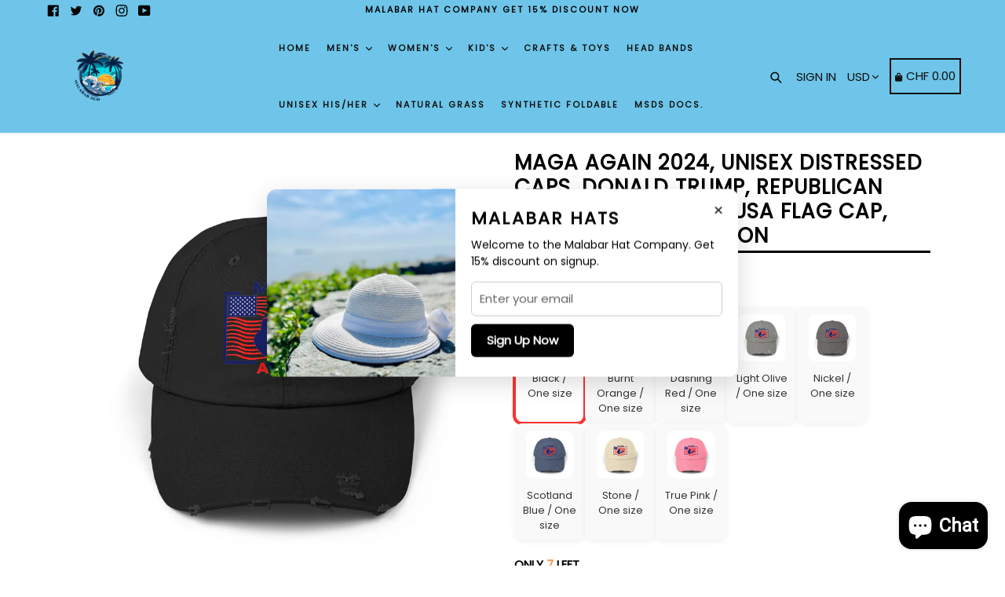

--- FILE ---
content_type: text/html; charset=utf-8
request_url: https://www.malabarhats.com/en-ch/products/maga-again-2024-unisex-distressed-caps-donald-trump-republican-cap-political-cap-usa-flag-cap-america-cap-election
body_size: 71326
content:
<!doctype html>
<!--[if IE 9]> <html class="ie9 no-js" lang="en"> <![endif]-->
<!-- [if (gt IE 9)|!(IE)]><! -->
<html class="no-js" lang="en">
  <!-- <![endif] -->
  <head>
    <meta charset="utf-8">
    <meta http-equiv="X-UA-Compatible" content="IE=edge,chrome=1">
    <meta name="viewport" content="width=device-width,initial-scale=1,maximum-scale=1">
    <meta name="theme-color" content="#6ec5e9">
    <meta name="version" content="1.2.0.1">
    <meta name="email" content="malabarhatco@gmail.com">
    <meta name="role" content="main">

    <link rel="canonical" href="https://www.malabarhats.com/en-ch/products/maga-again-2024-unisex-distressed-caps-donald-trump-republican-cap-political-cap-usa-flag-cap-america-cap-election">

    
      <link rel="shortcut icon" href="//www.malabarhats.com/cdn/shop/files/Untitled_design_12_32x32.png?v=1750309344" type="image/png">
    

    
    <title>
    Maga Again 2024, Unisex Distressed Caps, Donald Trump, Republican Cap,
    
    
    
      &ndash; Malabar Hat Company
    
  </title>

    
      <meta name="description" content="Made with 100% cotton twill for high-end comfort and durability, these custom distressed hats bring all the style and practicality one needs in daily life. The low profile along with the D-ring closure on a self-fabric hideaway strap ensures both proper protection from the sun and that perfect, adjustable fit. Please n">
    

    <!-- /snippets/social-meta-tags.liquid -->




<meta property="og:site_name" content="Malabar Hat Company">
<meta property="og:url" content="https://www.malabarhats.com/en-ch/products/maga-again-2024-unisex-distressed-caps-donald-trump-republican-cap-political-cap-usa-flag-cap-america-cap-election">
<meta property="og:title" content="Maga Again 2024, Unisex Distressed Caps, Donald Trump, Republican Cap, Political Cap, USA Flag Cap, America Cap, Election">
<meta property="og:type" content="product">
<meta property="og:description" content="Made with 100% cotton twill for high-end comfort and durability, these custom distressed hats bring all the style and practicality one needs in daily life. The low profile along with the D-ring closure on a self-fabric hideaway strap ensures both proper protection from the sun and that perfect, adjustable fit. Please n">

  <meta property="og:price:amount" content="17.00">
  <meta property="og:price:currency" content="USD">

<meta property="og:image" content="http://www.malabarhats.com/cdn/shop/files/2284224622816656689_2048_1200x1200.jpg?v=1719690633"><meta property="og:image" content="http://www.malabarhats.com/cdn/shop/files/6105664232042743317_2048_1200x1200.jpg?v=1719690642"><meta property="og:image" content="http://www.malabarhats.com/cdn/shop/files/260231260769136962_2048_1200x1200.jpg?v=1719690656">
<meta property="og:image:secure_url" content="https://www.malabarhats.com/cdn/shop/files/2284224622816656689_2048_1200x1200.jpg?v=1719690633"><meta property="og:image:secure_url" content="https://www.malabarhats.com/cdn/shop/files/6105664232042743317_2048_1200x1200.jpg?v=1719690642"><meta property="og:image:secure_url" content="https://www.malabarhats.com/cdn/shop/files/260231260769136962_2048_1200x1200.jpg?v=1719690656">


  <meta name="twitter:site" content="@#">

<meta name="twitter:card" content="summary_large_image">
<meta name="twitter:title" content="Maga Again 2024, Unisex Distressed Caps, Donald Trump, Republican Cap, Political Cap, USA Flag Cap, America Cap, Election">
<meta name="twitter:description" content="Made with 100% cotton twill for high-end comfort and durability, these custom distressed hats bring all the style and practicality one needs in daily life. The low profile along with the D-ring closure on a self-fabric hideaway strap ensures both proper protection from the sun and that perfect, adjustable fit. Please n">


    <link href="//www.malabarhats.com/cdn/shop/t/6/assets/custom.css?v=74094519559397500271752644585" rel="stylesheet" type="text/css" media="all" />

    <link href="//www.malabarhats.com/cdn/shop/t/6/assets/theme.scss.css?v=153146640961334871581750744709" rel="stylesheet" type="text/css" media="all" />
    <link href="//www.malabarhats.com/cdn/shop/t/6/assets/typo-color.scss.css?v=89191033410825370601750275247" rel="stylesheet" type="text/css" media="all" />
    




    <script>
      var theme = {
        strings: {
          addToCart: "Buy it Now !",
          soldOut: "Sold out",
          unavailable: "Make a Selection",
          showMore: "Show More",
          showLess: "Show Less",
          addressError: "Error looking up that address",
          addressNoResults: "No results for that address",
          addressQueryLimit: "You have exceeded the Google API usage limit. Consider upgrading to a \u003ca href=\"https:\/\/developers.google.com\/maps\/premium\/usage-limits\"\u003ePremium Plan\u003c\/a\u003e.",
          authError: "There was a problem authenticating your Google Maps account. Create and enable the \u003ca href=\"https:\/\/developers.google.com\/maps\/documentation\/javascript\/get-api-key\"\u003eJavaScript API\u003c\/a\u003e and \u003ca href=\"https:\/\/developers.google.com\/maps\/documentation\/geocoding\/get-api-key\"\u003eGeocoding API\u003c\/a\u003e permissions of your app."
        },
        moneyFormat: "CHF {{amount}}"
      }

      document.documentElement.className = document.documentElement.className.replace('no-js', 'js');
    </script>

    <script src="//www.malabarhats.com/cdn/shop/t/6/assets/jquery.js?v=89264165447073588911750275225"></script>

    <!--[if (lte IE 9) ]> <script src="//www.malabarhats.com/cdn/shop/t/6/assets/match-media.min.js?v=22265819453975888031750275225" type="text/javascript"></script> <![endif]-->

    

    <!-- [if (gt IE 9)|!(IE)]><! -->
    <script src="//www.malabarhats.com/cdn/shop/t/6/assets/lazysizes.js?v=68441465964607740661750275225" async="async"></script>
    <!-- <![endif] -->
    <!--[if lte IE 9]> <script src="//www.malabarhats.com/cdn/shop/t/6/assets/lazysizes.min.js?v=1037"></script> <![endif]-->

    <!-- [if lte IE 9]><! -->
    <script src="//www.malabarhats.com/cdn/shop/t/6/assets/vendor.js?v=102103181905295982481750275225"></script>
    <!-- ><![endif] -->

    <!-- [if (gt IE 9)|!(IE)]><! -->
    <script src="//www.malabarhats.com/cdn/shop/t/6/assets/theme.js?v=75485323558623166051750275247"></script>
    <!-- <![endif] -->

    <!-- bootstrap js & css -->
    <script src="//www.malabarhats.com/cdn/shop/t/6/assets/bootstrap.min.js?v=73724390286584561281750275225"></script>
    <script>
      var mainShopDomain='malabar-hat-company.myshopify.com';
    </script>
    <script src="//www.malabarhats.com/cdn/shop/t/6/assets/shop.js?v=111603181540343972631750275247" type="text/javascript"></script>

    <link href="//www.malabarhats.com/cdn/shop/t/6/assets/fontawesome.css?v=135493224033975962841750275225" rel="stylesheet" type="text/css" media="all" />

    <script>window.performance && window.performance.mark && window.performance.mark('shopify.content_for_header.start');</script><meta name="google-site-verification" content="TREMFo4j6o1JFjXng9sFLP0hgqOKE2fFVk5_vWmHjF0">
<meta id="shopify-digital-wallet" name="shopify-digital-wallet" content="/3046375491/digital_wallets/dialog">
<meta name="shopify-checkout-api-token" content="88f669ee410b883dabe09f1a29da05a6">
<meta id="in-context-paypal-metadata" data-shop-id="3046375491" data-venmo-supported="false" data-environment="production" data-locale="en_US" data-paypal-v4="true" data-currency="CHF">
<link rel="alternate" hreflang="x-default" href="https://www.malabarhats.com/products/maga-again-2024-unisex-distressed-caps-donald-trump-republican-cap-political-cap-usa-flag-cap-america-cap-election">
<link rel="alternate" hreflang="en" href="https://www.malabarhats.com/products/maga-again-2024-unisex-distressed-caps-donald-trump-republican-cap-political-cap-usa-flag-cap-america-cap-election">
<link rel="alternate" hreflang="en-CA" href="https://www.malabarhats.com/en-ca/products/maga-again-2024-unisex-distressed-caps-donald-trump-republican-cap-political-cap-usa-flag-cap-america-cap-election">
<link rel="alternate" hreflang="en-AU" href="https://www.malabarhats.com/en-au/products/maga-again-2024-unisex-distressed-caps-donald-trump-republican-cap-political-cap-usa-flag-cap-america-cap-election">
<link rel="alternate" hreflang="en-GB" href="https://www.malabarhats.com/en-gb/products/maga-again-2024-unisex-distressed-caps-donald-trump-republican-cap-political-cap-usa-flag-cap-america-cap-election">
<link rel="alternate" hreflang="en-DE" href="https://www.malabarhats.com/en-de/products/maga-again-2024-unisex-distressed-caps-donald-trump-republican-cap-political-cap-usa-flag-cap-america-cap-election">
<link rel="alternate" hreflang="en-FR" href="https://www.malabarhats.com/en-fr/products/maga-again-2024-unisex-distressed-caps-donald-trump-republican-cap-political-cap-usa-flag-cap-america-cap-election">
<link rel="alternate" hreflang="en-JP" href="https://www.malabarhats.com/en-jp/products/maga-again-2024-unisex-distressed-caps-donald-trump-republican-cap-political-cap-usa-flag-cap-america-cap-election">
<link rel="alternate" hreflang="en-SG" href="https://www.malabarhats.com/en-sg/products/maga-again-2024-unisex-distressed-caps-donald-trump-republican-cap-political-cap-usa-flag-cap-america-cap-election">
<link rel="alternate" hreflang="en-CH" href="https://www.malabarhats.com/en-ch/products/maga-again-2024-unisex-distressed-caps-donald-trump-republican-cap-political-cap-usa-flag-cap-america-cap-election">
<link rel="alternate" hreflang="en-NZ" href="https://www.malabarhats.com/en-nz/products/maga-again-2024-unisex-distressed-caps-donald-trump-republican-cap-political-cap-usa-flag-cap-america-cap-election">
<link rel="alternate" hreflang="en-MX" href="https://www.malabarhats.com/en-mx/products/maga-again-2024-unisex-distressed-caps-donald-trump-republican-cap-political-cap-usa-flag-cap-america-cap-election">
<link rel="alternate" hreflang="en-NL" href="https://www.malabarhats.com/en-nl/products/maga-again-2024-unisex-distressed-caps-donald-trump-republican-cap-political-cap-usa-flag-cap-america-cap-election">
<link rel="alternate" hreflang="en-IT" href="https://www.malabarhats.com/en-it/products/maga-again-2024-unisex-distressed-caps-donald-trump-republican-cap-political-cap-usa-flag-cap-america-cap-election">
<link rel="alternate" type="application/json+oembed" href="https://www.malabarhats.com/en-ch/products/maga-again-2024-unisex-distressed-caps-donald-trump-republican-cap-political-cap-usa-flag-cap-america-cap-election.oembed">
<script async="async" src="/checkouts/internal/preloads.js?locale=en-CH"></script>
<link rel="preconnect" href="https://shop.app" crossorigin="anonymous">
<script async="async" src="https://shop.app/checkouts/internal/preloads.js?locale=en-CH&shop_id=3046375491" crossorigin="anonymous"></script>
<script id="apple-pay-shop-capabilities" type="application/json">{"shopId":3046375491,"countryCode":"US","currencyCode":"CHF","merchantCapabilities":["supports3DS"],"merchantId":"gid:\/\/shopify\/Shop\/3046375491","merchantName":"Malabar Hat Company","requiredBillingContactFields":["postalAddress","email","phone"],"requiredShippingContactFields":["postalAddress","email","phone"],"shippingType":"shipping","supportedNetworks":["visa","masterCard","amex","discover","elo","jcb"],"total":{"type":"pending","label":"Malabar Hat Company","amount":"1.00"},"shopifyPaymentsEnabled":true,"supportsSubscriptions":true}</script>
<script id="shopify-features" type="application/json">{"accessToken":"88f669ee410b883dabe09f1a29da05a6","betas":["rich-media-storefront-analytics"],"domain":"www.malabarhats.com","predictiveSearch":true,"shopId":3046375491,"locale":"en"}</script>
<script>var Shopify = Shopify || {};
Shopify.shop = "malabar-hat-company.myshopify.com";
Shopify.locale = "en";
Shopify.currency = {"active":"CHF","rate":"0.79186849"};
Shopify.country = "CH";
Shopify.theme = {"name":"theme-export-malabarhatss-myshopify-com-booste","id":134609698864,"schema_name":"Booster Premium","schema_version":"2.0","theme_store_id":null,"role":"main"};
Shopify.theme.handle = "null";
Shopify.theme.style = {"id":null,"handle":null};
Shopify.cdnHost = "www.malabarhats.com/cdn";
Shopify.routes = Shopify.routes || {};
Shopify.routes.root = "/en-ch/";</script>
<script type="module">!function(o){(o.Shopify=o.Shopify||{}).modules=!0}(window);</script>
<script>!function(o){function n(){var o=[];function n(){o.push(Array.prototype.slice.apply(arguments))}return n.q=o,n}var t=o.Shopify=o.Shopify||{};t.loadFeatures=n(),t.autoloadFeatures=n()}(window);</script>
<script>
  window.ShopifyPay = window.ShopifyPay || {};
  window.ShopifyPay.apiHost = "shop.app\/pay";
  window.ShopifyPay.redirectState = null;
</script>
<script id="shop-js-analytics" type="application/json">{"pageType":"product"}</script>
<script defer="defer" async type="module" src="//www.malabarhats.com/cdn/shopifycloud/shop-js/modules/v2/client.init-shop-cart-sync_BT-GjEfc.en.esm.js"></script>
<script defer="defer" async type="module" src="//www.malabarhats.com/cdn/shopifycloud/shop-js/modules/v2/chunk.common_D58fp_Oc.esm.js"></script>
<script defer="defer" async type="module" src="//www.malabarhats.com/cdn/shopifycloud/shop-js/modules/v2/chunk.modal_xMitdFEc.esm.js"></script>
<script type="module">
  await import("//www.malabarhats.com/cdn/shopifycloud/shop-js/modules/v2/client.init-shop-cart-sync_BT-GjEfc.en.esm.js");
await import("//www.malabarhats.com/cdn/shopifycloud/shop-js/modules/v2/chunk.common_D58fp_Oc.esm.js");
await import("//www.malabarhats.com/cdn/shopifycloud/shop-js/modules/v2/chunk.modal_xMitdFEc.esm.js");

  window.Shopify.SignInWithShop?.initShopCartSync?.({"fedCMEnabled":true,"windoidEnabled":true});

</script>
<script>
  window.Shopify = window.Shopify || {};
  if (!window.Shopify.featureAssets) window.Shopify.featureAssets = {};
  window.Shopify.featureAssets['shop-js'] = {"shop-cart-sync":["modules/v2/client.shop-cart-sync_DZOKe7Ll.en.esm.js","modules/v2/chunk.common_D58fp_Oc.esm.js","modules/v2/chunk.modal_xMitdFEc.esm.js"],"init-fed-cm":["modules/v2/client.init-fed-cm_B6oLuCjv.en.esm.js","modules/v2/chunk.common_D58fp_Oc.esm.js","modules/v2/chunk.modal_xMitdFEc.esm.js"],"shop-cash-offers":["modules/v2/client.shop-cash-offers_D2sdYoxE.en.esm.js","modules/v2/chunk.common_D58fp_Oc.esm.js","modules/v2/chunk.modal_xMitdFEc.esm.js"],"shop-login-button":["modules/v2/client.shop-login-button_QeVjl5Y3.en.esm.js","modules/v2/chunk.common_D58fp_Oc.esm.js","modules/v2/chunk.modal_xMitdFEc.esm.js"],"pay-button":["modules/v2/client.pay-button_DXTOsIq6.en.esm.js","modules/v2/chunk.common_D58fp_Oc.esm.js","modules/v2/chunk.modal_xMitdFEc.esm.js"],"shop-button":["modules/v2/client.shop-button_DQZHx9pm.en.esm.js","modules/v2/chunk.common_D58fp_Oc.esm.js","modules/v2/chunk.modal_xMitdFEc.esm.js"],"avatar":["modules/v2/client.avatar_BTnouDA3.en.esm.js"],"init-windoid":["modules/v2/client.init-windoid_CR1B-cfM.en.esm.js","modules/v2/chunk.common_D58fp_Oc.esm.js","modules/v2/chunk.modal_xMitdFEc.esm.js"],"init-shop-for-new-customer-accounts":["modules/v2/client.init-shop-for-new-customer-accounts_C_vY_xzh.en.esm.js","modules/v2/client.shop-login-button_QeVjl5Y3.en.esm.js","modules/v2/chunk.common_D58fp_Oc.esm.js","modules/v2/chunk.modal_xMitdFEc.esm.js"],"init-shop-email-lookup-coordinator":["modules/v2/client.init-shop-email-lookup-coordinator_BI7n9ZSv.en.esm.js","modules/v2/chunk.common_D58fp_Oc.esm.js","modules/v2/chunk.modal_xMitdFEc.esm.js"],"init-shop-cart-sync":["modules/v2/client.init-shop-cart-sync_BT-GjEfc.en.esm.js","modules/v2/chunk.common_D58fp_Oc.esm.js","modules/v2/chunk.modal_xMitdFEc.esm.js"],"shop-toast-manager":["modules/v2/client.shop-toast-manager_DiYdP3xc.en.esm.js","modules/v2/chunk.common_D58fp_Oc.esm.js","modules/v2/chunk.modal_xMitdFEc.esm.js"],"init-customer-accounts":["modules/v2/client.init-customer-accounts_D9ZNqS-Q.en.esm.js","modules/v2/client.shop-login-button_QeVjl5Y3.en.esm.js","modules/v2/chunk.common_D58fp_Oc.esm.js","modules/v2/chunk.modal_xMitdFEc.esm.js"],"init-customer-accounts-sign-up":["modules/v2/client.init-customer-accounts-sign-up_iGw4briv.en.esm.js","modules/v2/client.shop-login-button_QeVjl5Y3.en.esm.js","modules/v2/chunk.common_D58fp_Oc.esm.js","modules/v2/chunk.modal_xMitdFEc.esm.js"],"shop-follow-button":["modules/v2/client.shop-follow-button_CqMgW2wH.en.esm.js","modules/v2/chunk.common_D58fp_Oc.esm.js","modules/v2/chunk.modal_xMitdFEc.esm.js"],"checkout-modal":["modules/v2/client.checkout-modal_xHeaAweL.en.esm.js","modules/v2/chunk.common_D58fp_Oc.esm.js","modules/v2/chunk.modal_xMitdFEc.esm.js"],"shop-login":["modules/v2/client.shop-login_D91U-Q7h.en.esm.js","modules/v2/chunk.common_D58fp_Oc.esm.js","modules/v2/chunk.modal_xMitdFEc.esm.js"],"lead-capture":["modules/v2/client.lead-capture_BJmE1dJe.en.esm.js","modules/v2/chunk.common_D58fp_Oc.esm.js","modules/v2/chunk.modal_xMitdFEc.esm.js"],"payment-terms":["modules/v2/client.payment-terms_Ci9AEqFq.en.esm.js","modules/v2/chunk.common_D58fp_Oc.esm.js","modules/v2/chunk.modal_xMitdFEc.esm.js"]};
</script>
<script>(function() {
  var isLoaded = false;
  function asyncLoad() {
    if (isLoaded) return;
    isLoaded = true;
    var urls = ["https:\/\/cdn.getcarro.com\/script-tags\/all\/050820094100.js?shop=malabar-hat-company.myshopify.com","https:\/\/cdn-widgetsrepository.yotpo.com\/v1\/loader\/MP2y8rxO5KbrNyYE3JhdxX75blLn37gqhP8gmH7R?shop=malabar-hat-company.myshopify.com"];
    for (var i = 0; i < urls.length; i++) {
      var s = document.createElement('script');
      s.type = 'text/javascript';
      s.async = true;
      s.src = urls[i];
      var x = document.getElementsByTagName('script')[0];
      x.parentNode.insertBefore(s, x);
    }
  };
  if(window.attachEvent) {
    window.attachEvent('onload', asyncLoad);
  } else {
    window.addEventListener('load', asyncLoad, false);
  }
})();</script>
<script id="__st">var __st={"a":3046375491,"offset":-18000,"reqid":"2f97a0ed-bd6d-46ad-9aa3-d8a85e8b2151-1769281953","pageurl":"www.malabarhats.com\/en-ch\/products\/maga-again-2024-unisex-distressed-caps-donald-trump-republican-cap-political-cap-usa-flag-cap-america-cap-election","u":"f8d4076e9fbd","p":"product","rtyp":"product","rid":7512307564592};</script>
<script>window.ShopifyPaypalV4VisibilityTracking = true;</script>
<script id="captcha-bootstrap">!function(){'use strict';const t='contact',e='account',n='new_comment',o=[[t,t],['blogs',n],['comments',n],[t,'customer']],c=[[e,'customer_login'],[e,'guest_login'],[e,'recover_customer_password'],[e,'create_customer']],r=t=>t.map((([t,e])=>`form[action*='/${t}']:not([data-nocaptcha='true']) input[name='form_type'][value='${e}']`)).join(','),a=t=>()=>t?[...document.querySelectorAll(t)].map((t=>t.form)):[];function s(){const t=[...o],e=r(t);return a(e)}const i='password',u='form_key',d=['recaptcha-v3-token','g-recaptcha-response','h-captcha-response',i],f=()=>{try{return window.sessionStorage}catch{return}},m='__shopify_v',_=t=>t.elements[u];function p(t,e,n=!1){try{const o=window.sessionStorage,c=JSON.parse(o.getItem(e)),{data:r}=function(t){const{data:e,action:n}=t;return t[m]||n?{data:e,action:n}:{data:t,action:n}}(c);for(const[e,n]of Object.entries(r))t.elements[e]&&(t.elements[e].value=n);n&&o.removeItem(e)}catch(o){console.error('form repopulation failed',{error:o})}}const l='form_type',E='cptcha';function T(t){t.dataset[E]=!0}const w=window,h=w.document,L='Shopify',v='ce_forms',y='captcha';let A=!1;((t,e)=>{const n=(g='f06e6c50-85a8-45c8-87d0-21a2b65856fe',I='https://cdn.shopify.com/shopifycloud/storefront-forms-hcaptcha/ce_storefront_forms_captcha_hcaptcha.v1.5.2.iife.js',D={infoText:'Protected by hCaptcha',privacyText:'Privacy',termsText:'Terms'},(t,e,n)=>{const o=w[L][v],c=o.bindForm;if(c)return c(t,g,e,D).then(n);var r;o.q.push([[t,g,e,D],n]),r=I,A||(h.body.append(Object.assign(h.createElement('script'),{id:'captcha-provider',async:!0,src:r})),A=!0)});var g,I,D;w[L]=w[L]||{},w[L][v]=w[L][v]||{},w[L][v].q=[],w[L][y]=w[L][y]||{},w[L][y].protect=function(t,e){n(t,void 0,e),T(t)},Object.freeze(w[L][y]),function(t,e,n,w,h,L){const[v,y,A,g]=function(t,e,n){const i=e?o:[],u=t?c:[],d=[...i,...u],f=r(d),m=r(i),_=r(d.filter((([t,e])=>n.includes(e))));return[a(f),a(m),a(_),s()]}(w,h,L),I=t=>{const e=t.target;return e instanceof HTMLFormElement?e:e&&e.form},D=t=>v().includes(t);t.addEventListener('submit',(t=>{const e=I(t);if(!e)return;const n=D(e)&&!e.dataset.hcaptchaBound&&!e.dataset.recaptchaBound,o=_(e),c=g().includes(e)&&(!o||!o.value);(n||c)&&t.preventDefault(),c&&!n&&(function(t){try{if(!f())return;!function(t){const e=f();if(!e)return;const n=_(t);if(!n)return;const o=n.value;o&&e.removeItem(o)}(t);const e=Array.from(Array(32),(()=>Math.random().toString(36)[2])).join('');!function(t,e){_(t)||t.append(Object.assign(document.createElement('input'),{type:'hidden',name:u})),t.elements[u].value=e}(t,e),function(t,e){const n=f();if(!n)return;const o=[...t.querySelectorAll(`input[type='${i}']`)].map((({name:t})=>t)),c=[...d,...o],r={};for(const[a,s]of new FormData(t).entries())c.includes(a)||(r[a]=s);n.setItem(e,JSON.stringify({[m]:1,action:t.action,data:r}))}(t,e)}catch(e){console.error('failed to persist form',e)}}(e),e.submit())}));const S=(t,e)=>{t&&!t.dataset[E]&&(n(t,e.some((e=>e===t))),T(t))};for(const o of['focusin','change'])t.addEventListener(o,(t=>{const e=I(t);D(e)&&S(e,y())}));const B=e.get('form_key'),M=e.get(l),P=B&&M;t.addEventListener('DOMContentLoaded',(()=>{const t=y();if(P)for(const e of t)e.elements[l].value===M&&p(e,B);[...new Set([...A(),...v().filter((t=>'true'===t.dataset.shopifyCaptcha))])].forEach((e=>S(e,t)))}))}(h,new URLSearchParams(w.location.search),n,t,e,['guest_login'])})(!0,!0)}();</script>
<script integrity="sha256-4kQ18oKyAcykRKYeNunJcIwy7WH5gtpwJnB7kiuLZ1E=" data-source-attribution="shopify.loadfeatures" defer="defer" src="//www.malabarhats.com/cdn/shopifycloud/storefront/assets/storefront/load_feature-a0a9edcb.js" crossorigin="anonymous"></script>
<script crossorigin="anonymous" defer="defer" src="//www.malabarhats.com/cdn/shopifycloud/storefront/assets/shopify_pay/storefront-65b4c6d7.js?v=20250812"></script>
<script data-source-attribution="shopify.dynamic_checkout.dynamic.init">var Shopify=Shopify||{};Shopify.PaymentButton=Shopify.PaymentButton||{isStorefrontPortableWallets:!0,init:function(){window.Shopify.PaymentButton.init=function(){};var t=document.createElement("script");t.src="https://www.malabarhats.com/cdn/shopifycloud/portable-wallets/latest/portable-wallets.en.js",t.type="module",document.head.appendChild(t)}};
</script>
<script data-source-attribution="shopify.dynamic_checkout.buyer_consent">
  function portableWalletsHideBuyerConsent(e){var t=document.getElementById("shopify-buyer-consent"),n=document.getElementById("shopify-subscription-policy-button");t&&n&&(t.classList.add("hidden"),t.setAttribute("aria-hidden","true"),n.removeEventListener("click",e))}function portableWalletsShowBuyerConsent(e){var t=document.getElementById("shopify-buyer-consent"),n=document.getElementById("shopify-subscription-policy-button");t&&n&&(t.classList.remove("hidden"),t.removeAttribute("aria-hidden"),n.addEventListener("click",e))}window.Shopify?.PaymentButton&&(window.Shopify.PaymentButton.hideBuyerConsent=portableWalletsHideBuyerConsent,window.Shopify.PaymentButton.showBuyerConsent=portableWalletsShowBuyerConsent);
</script>
<script data-source-attribution="shopify.dynamic_checkout.cart.bootstrap">document.addEventListener("DOMContentLoaded",(function(){function t(){return document.querySelector("shopify-accelerated-checkout-cart, shopify-accelerated-checkout")}if(t())Shopify.PaymentButton.init();else{new MutationObserver((function(e,n){t()&&(Shopify.PaymentButton.init(),n.disconnect())})).observe(document.body,{childList:!0,subtree:!0})}}));
</script>
<link id="shopify-accelerated-checkout-styles" rel="stylesheet" media="screen" href="https://www.malabarhats.com/cdn/shopifycloud/portable-wallets/latest/accelerated-checkout-backwards-compat.css" crossorigin="anonymous">
<style id="shopify-accelerated-checkout-cart">
        #shopify-buyer-consent {
  margin-top: 1em;
  display: inline-block;
  width: 100%;
}

#shopify-buyer-consent.hidden {
  display: none;
}

#shopify-subscription-policy-button {
  background: none;
  border: none;
  padding: 0;
  text-decoration: underline;
  font-size: inherit;
  cursor: pointer;
}

#shopify-subscription-policy-button::before {
  box-shadow: none;
}

      </style>

<script>window.performance && window.performance.mark && window.performance.mark('shopify.content_for_header.end');</script>
    <link
      href="https://fonts.googleapis.com/css?family=Anton|Arimo|Arvo|Baloo+Bhai|Baloo+Bhaina|Bitter|Bree+Serif|Cabin|Catamaran|David+Libre|Dosis|Droid+Sans|Droid+Serif|Ek+Mukta|Fjalla+One|Hind|Inconsolata|Indie+Flower|Lato|Libre+Baskerville|Lobster|Lora|Merriweather|Modak|Montserrat|Muli|Noto+Sans|Noto+Serif|Nunito|Open+Sans|Open+Sans+Condensed:300|Oswald|Oxygen|PT+Sans|PT+Sans+Narrow|PT+Serif|Pavanam|Playfair+Display|Poppins|Raleway|Roboto|Roboto+Condensed|Roboto+Slab|Slabo+27px|Source+Sans+Pro|Teko|Titillium+Web|Ubuntu|Yanone+Kaffeesatz|Yatra+One"
      rel="stylesheet"
    >

    <style type="text/css">
      .product-description + [data-readmore-toggle], .product-description[data-readmore]{display: block; width: 100%;margin-top: 15px;}.product-description[data-readmore]{transition: height 100ms;overflow-x: hidden !important;overflow: -webkit-paged-x;}

      /* Scroll to Top Button Styles */
      #scrollToTopBtn {
        position: fixed;
        bottom: 140px;
        right: 20px;
        width: 50px;
        height: 50px;
        background: black;
        color: white;
        border: none;
        border-radius: 50%;
        cursor: pointer;
        display: none;
        z-index: 98;
        align-items: center;
        justify-content: center;
        box-shadow: 0 2px 5px rgba(0,0,0,0.2);
      }
      #scrollToTopBtn.show {
        display: flex;
      }
      #scrollToTopBtn svg {
        width: 20px;
        height: 20px;
      }
    </style>
  <!-- BEGIN app block: shopify://apps/judge-me-reviews/blocks/judgeme_core/61ccd3b1-a9f2-4160-9fe9-4fec8413e5d8 --><!-- Start of Judge.me Core -->






<link rel="dns-prefetch" href="https://cdnwidget.judge.me">
<link rel="dns-prefetch" href="https://cdn.judge.me">
<link rel="dns-prefetch" href="https://cdn1.judge.me">
<link rel="dns-prefetch" href="https://api.judge.me">

<script data-cfasync='false' class='jdgm-settings-script'>window.jdgmSettings={"pagination":5,"disable_web_reviews":false,"badge_no_review_text":"No reviews","badge_n_reviews_text":"{{ n }} review/reviews","hide_badge_preview_if_no_reviews":true,"badge_hide_text":false,"enforce_center_preview_badge":false,"widget_title":"Customer Reviews","widget_open_form_text":"Write a review","widget_close_form_text":"Cancel review","widget_refresh_page_text":"Refresh page","widget_summary_text":"Based on {{ number_of_reviews }} review/reviews","widget_no_review_text":"Be the first to write a review","widget_name_field_text":"Display name","widget_verified_name_field_text":"Verified Name (public)","widget_name_placeholder_text":"Display name","widget_required_field_error_text":"This field is required.","widget_email_field_text":"Email address","widget_verified_email_field_text":"Verified Email (private, can not be edited)","widget_email_placeholder_text":"Your email address","widget_email_field_error_text":"Please enter a valid email address.","widget_rating_field_text":"Rating","widget_review_title_field_text":"Review Title","widget_review_title_placeholder_text":"Give your review a title","widget_review_body_field_text":"Review content","widget_review_body_placeholder_text":"Start writing here...","widget_pictures_field_text":"Picture/Video (optional)","widget_submit_review_text":"Submit Review","widget_submit_verified_review_text":"Submit Verified Review","widget_submit_success_msg_with_auto_publish":"Thank you! Please refresh the page in a few moments to see your review. You can remove or edit your review by logging into \u003ca href='https://judge.me/login' target='_blank' rel='nofollow noopener'\u003eJudge.me\u003c/a\u003e","widget_submit_success_msg_no_auto_publish":"Thank you! Your review will be published as soon as it is approved by the shop admin. You can remove or edit your review by logging into \u003ca href='https://judge.me/login' target='_blank' rel='nofollow noopener'\u003eJudge.me\u003c/a\u003e","widget_show_default_reviews_out_of_total_text":"Showing {{ n_reviews_shown }} out of {{ n_reviews }} reviews.","widget_show_all_link_text":"Show all","widget_show_less_link_text":"Show less","widget_author_said_text":"{{ reviewer_name }} said:","widget_days_text":"{{ n }} days ago","widget_weeks_text":"{{ n }} week/weeks ago","widget_months_text":"{{ n }} month/months ago","widget_years_text":"{{ n }} year/years ago","widget_yesterday_text":"Yesterday","widget_today_text":"Today","widget_replied_text":"\u003e\u003e {{ shop_name }} replied:","widget_read_more_text":"Read more","widget_reviewer_name_as_initial":"","widget_rating_filter_color":"#fbcd0a","widget_rating_filter_see_all_text":"See all reviews","widget_sorting_most_recent_text":"Most Recent","widget_sorting_highest_rating_text":"Highest Rating","widget_sorting_lowest_rating_text":"Lowest Rating","widget_sorting_with_pictures_text":"Only Pictures","widget_sorting_most_helpful_text":"Most Helpful","widget_open_question_form_text":"Ask a question","widget_reviews_subtab_text":"Reviews","widget_questions_subtab_text":"Questions","widget_question_label_text":"Question","widget_answer_label_text":"Answer","widget_question_placeholder_text":"Write your question here","widget_submit_question_text":"Submit Question","widget_question_submit_success_text":"Thank you for your question! We will notify you once it gets answered.","verified_badge_text":"Verified","verified_badge_bg_color":"","verified_badge_text_color":"","verified_badge_placement":"left-of-reviewer-name","widget_review_max_height":"","widget_hide_border":false,"widget_social_share":false,"widget_thumb":false,"widget_review_location_show":false,"widget_location_format":"","all_reviews_include_out_of_store_products":true,"all_reviews_out_of_store_text":"(out of store)","all_reviews_pagination":100,"all_reviews_product_name_prefix_text":"about","enable_review_pictures":true,"enable_question_anwser":false,"widget_theme":"default","review_date_format":"mm/dd/yyyy","default_sort_method":"most-recent","widget_product_reviews_subtab_text":"Product Reviews","widget_shop_reviews_subtab_text":"Shop Reviews","widget_other_products_reviews_text":"Reviews for other products","widget_store_reviews_subtab_text":"Store reviews","widget_no_store_reviews_text":"This store hasn't received any reviews yet","widget_web_restriction_product_reviews_text":"This product hasn't received any reviews yet","widget_no_items_text":"No items found","widget_show_more_text":"Show more","widget_write_a_store_review_text":"Write a Store Review","widget_other_languages_heading":"Reviews in Other Languages","widget_translate_review_text":"Translate review to {{ language }}","widget_translating_review_text":"Translating...","widget_show_original_translation_text":"Show original ({{ language }})","widget_translate_review_failed_text":"Review couldn't be translated.","widget_translate_review_retry_text":"Retry","widget_translate_review_try_again_later_text":"Try again later","show_product_url_for_grouped_product":false,"widget_sorting_pictures_first_text":"Pictures First","show_pictures_on_all_rev_page_mobile":false,"show_pictures_on_all_rev_page_desktop":false,"floating_tab_hide_mobile_install_preference":false,"floating_tab_button_name":"★ Reviews","floating_tab_title":"Let customers speak for us","floating_tab_button_color":"","floating_tab_button_background_color":"","floating_tab_url":"","floating_tab_url_enabled":false,"floating_tab_tab_style":"text","all_reviews_text_badge_text":"Customers rate us {{ shop.metafields.judgeme.all_reviews_rating | round: 1 }}/5 based on {{ shop.metafields.judgeme.all_reviews_count }} reviews.","all_reviews_text_badge_text_branded_style":"{{ shop.metafields.judgeme.all_reviews_rating | round: 1 }} out of 5 stars based on {{ shop.metafields.judgeme.all_reviews_count }} reviews","is_all_reviews_text_badge_a_link":false,"show_stars_for_all_reviews_text_badge":false,"all_reviews_text_badge_url":"","all_reviews_text_style":"branded","all_reviews_text_color_style":"judgeme_brand_color","all_reviews_text_color":"#108474","all_reviews_text_show_jm_brand":true,"featured_carousel_show_header":true,"featured_carousel_title":"Let customers speak for us","testimonials_carousel_title":"Customers are saying","videos_carousel_title":"Real customer stories","cards_carousel_title":"Customers are saying","featured_carousel_count_text":"from {{ n }} reviews","featured_carousel_add_link_to_all_reviews_page":false,"featured_carousel_url":"","featured_carousel_show_images":true,"featured_carousel_autoslide_interval":3,"featured_carousel_arrows_on_the_sides":false,"featured_carousel_height":250,"featured_carousel_width":80,"featured_carousel_image_size":0,"featured_carousel_image_height":250,"featured_carousel_arrow_color":"#eeeeee","verified_count_badge_style":"branded","verified_count_badge_orientation":"horizontal","verified_count_badge_color_style":"judgeme_brand_color","verified_count_badge_color":"#108474","is_verified_count_badge_a_link":false,"verified_count_badge_url":"","verified_count_badge_show_jm_brand":true,"widget_rating_preset_default":5,"widget_first_sub_tab":"product-reviews","widget_show_histogram":true,"widget_histogram_use_custom_color":false,"widget_pagination_use_custom_color":false,"widget_star_use_custom_color":false,"widget_verified_badge_use_custom_color":false,"widget_write_review_use_custom_color":false,"picture_reminder_submit_button":"Upload Pictures","enable_review_videos":false,"mute_video_by_default":false,"widget_sorting_videos_first_text":"Videos First","widget_review_pending_text":"Pending","featured_carousel_items_for_large_screen":3,"social_share_options_order":"Facebook,Twitter","remove_microdata_snippet":false,"disable_json_ld":false,"enable_json_ld_products":false,"preview_badge_show_question_text":false,"preview_badge_no_question_text":"No questions","preview_badge_n_question_text":"{{ number_of_questions }} question/questions","qa_badge_show_icon":false,"qa_badge_position":"same-row","remove_judgeme_branding":false,"widget_add_search_bar":false,"widget_search_bar_placeholder":"Search","widget_sorting_verified_only_text":"Verified only","featured_carousel_theme":"aligned","featured_carousel_show_rating":true,"featured_carousel_show_title":true,"featured_carousel_show_body":true,"featured_carousel_show_date":true,"featured_carousel_show_reviewer":true,"featured_carousel_show_product":true,"featured_carousel_header_background_color":"#6EC5E9","featured_carousel_header_text_color":"#ffffff","featured_carousel_name_product_separator":"reviewed","featured_carousel_full_star_background":"#108474","featured_carousel_empty_star_background":"#dadada","featured_carousel_vertical_theme_background":"#f9fafb","featured_carousel_verified_badge_enable":true,"featured_carousel_verified_badge_color":"#108474","featured_carousel_border_style":"round","featured_carousel_review_line_length_limit":3,"featured_carousel_more_reviews_button_text":"Read more reviews","featured_carousel_view_product_button_text":"View product","all_reviews_page_load_reviews_on":"scroll","all_reviews_page_load_more_text":"Load More Reviews","disable_fb_tab_reviews":false,"enable_ajax_cdn_cache":false,"widget_advanced_speed_features":5,"widget_public_name_text":"displayed publicly like","default_reviewer_name":"John Smith","default_reviewer_name_has_non_latin":true,"widget_reviewer_anonymous":"Anonymous","medals_widget_title":"Judge.me Review Medals","medals_widget_background_color":"#f9fafb","medals_widget_position":"footer_all_pages","medals_widget_border_color":"#f9fafb","medals_widget_verified_text_position":"left","medals_widget_use_monochromatic_version":false,"medals_widget_elements_color":"#108474","show_reviewer_avatar":true,"widget_invalid_yt_video_url_error_text":"Not a YouTube video URL","widget_max_length_field_error_text":"Please enter no more than {0} characters.","widget_show_country_flag":false,"widget_show_collected_via_shop_app":true,"widget_verified_by_shop_badge_style":"light","widget_verified_by_shop_text":"Verified by Shop","widget_show_photo_gallery":false,"widget_load_with_code_splitting":true,"widget_ugc_install_preference":false,"widget_ugc_title":"Made by us, Shared by you","widget_ugc_subtitle":"Tag us to see your picture featured in our page","widget_ugc_arrows_color":"#ffffff","widget_ugc_primary_button_text":"Buy Now","widget_ugc_primary_button_background_color":"#108474","widget_ugc_primary_button_text_color":"#ffffff","widget_ugc_primary_button_border_width":"0","widget_ugc_primary_button_border_style":"none","widget_ugc_primary_button_border_color":"#108474","widget_ugc_primary_button_border_radius":"25","widget_ugc_secondary_button_text":"Load More","widget_ugc_secondary_button_background_color":"#ffffff","widget_ugc_secondary_button_text_color":"#108474","widget_ugc_secondary_button_border_width":"2","widget_ugc_secondary_button_border_style":"solid","widget_ugc_secondary_button_border_color":"#108474","widget_ugc_secondary_button_border_radius":"25","widget_ugc_reviews_button_text":"View Reviews","widget_ugc_reviews_button_background_color":"#ffffff","widget_ugc_reviews_button_text_color":"#108474","widget_ugc_reviews_button_border_width":"2","widget_ugc_reviews_button_border_style":"solid","widget_ugc_reviews_button_border_color":"#108474","widget_ugc_reviews_button_border_radius":"25","widget_ugc_reviews_button_link_to":"judgeme-reviews-page","widget_ugc_show_post_date":true,"widget_ugc_max_width":"800","widget_rating_metafield_value_type":true,"widget_primary_color":"#108474","widget_enable_secondary_color":false,"widget_secondary_color":"#edf5f5","widget_summary_average_rating_text":"{{ average_rating }} out of 5","widget_media_grid_title":"Customer photos \u0026 videos","widget_media_grid_see_more_text":"See more","widget_round_style":false,"widget_show_product_medals":true,"widget_verified_by_judgeme_text":"Verified by Judge.me","widget_show_store_medals":true,"widget_verified_by_judgeme_text_in_store_medals":"Verified by Judge.me","widget_media_field_exceed_quantity_message":"Sorry, we can only accept {{ max_media }} for one review.","widget_media_field_exceed_limit_message":"{{ file_name }} is too large, please select a {{ media_type }} less than {{ size_limit }}MB.","widget_review_submitted_text":"Review Submitted!","widget_question_submitted_text":"Question Submitted!","widget_close_form_text_question":"Cancel","widget_write_your_answer_here_text":"Write your answer here","widget_enabled_branded_link":true,"widget_show_collected_by_judgeme":true,"widget_reviewer_name_color":"","widget_write_review_text_color":"","widget_write_review_bg_color":"","widget_collected_by_judgeme_text":"collected by Judge.me","widget_pagination_type":"standard","widget_load_more_text":"Load More","widget_load_more_color":"#108474","widget_full_review_text":"Full Review","widget_read_more_reviews_text":"Read More Reviews","widget_read_questions_text":"Read Questions","widget_questions_and_answers_text":"Questions \u0026 Answers","widget_verified_by_text":"Verified by","widget_verified_text":"Verified","widget_number_of_reviews_text":"{{ number_of_reviews }} reviews","widget_back_button_text":"Back","widget_next_button_text":"Next","widget_custom_forms_filter_button":"Filters","custom_forms_style":"horizontal","widget_show_review_information":false,"how_reviews_are_collected":"How reviews are collected?","widget_show_review_keywords":false,"widget_gdpr_statement":"How we use your data: We'll only contact you about the review you left, and only if necessary. By submitting your review, you agree to Judge.me's \u003ca href='https://judge.me/terms' target='_blank' rel='nofollow noopener'\u003eterms\u003c/a\u003e, \u003ca href='https://judge.me/privacy' target='_blank' rel='nofollow noopener'\u003eprivacy\u003c/a\u003e and \u003ca href='https://judge.me/content-policy' target='_blank' rel='nofollow noopener'\u003econtent\u003c/a\u003e policies.","widget_multilingual_sorting_enabled":false,"widget_translate_review_content_enabled":false,"widget_translate_review_content_method":"manual","popup_widget_review_selection":"automatically_with_pictures","popup_widget_round_border_style":true,"popup_widget_show_title":true,"popup_widget_show_body":true,"popup_widget_show_reviewer":false,"popup_widget_show_product":true,"popup_widget_show_pictures":true,"popup_widget_use_review_picture":true,"popup_widget_show_on_home_page":true,"popup_widget_show_on_product_page":true,"popup_widget_show_on_collection_page":true,"popup_widget_show_on_cart_page":true,"popup_widget_position":"bottom_left","popup_widget_first_review_delay":5,"popup_widget_duration":5,"popup_widget_interval":5,"popup_widget_review_count":5,"popup_widget_hide_on_mobile":true,"review_snippet_widget_round_border_style":true,"review_snippet_widget_card_color":"#FFFFFF","review_snippet_widget_slider_arrows_background_color":"#FFFFFF","review_snippet_widget_slider_arrows_color":"#000000","review_snippet_widget_star_color":"#108474","show_product_variant":false,"all_reviews_product_variant_label_text":"Variant: ","widget_show_verified_branding":true,"widget_ai_summary_title":"Customers say","widget_ai_summary_disclaimer":"AI-powered review summary based on recent customer reviews","widget_show_ai_summary":false,"widget_show_ai_summary_bg":false,"widget_show_review_title_input":true,"redirect_reviewers_invited_via_email":"review_widget","request_store_review_after_product_review":false,"request_review_other_products_in_order":false,"review_form_color_scheme":"default","review_form_corner_style":"square","review_form_star_color":{},"review_form_text_color":"#333333","review_form_background_color":"#ffffff","review_form_field_background_color":"#fafafa","review_form_button_color":{},"review_form_button_text_color":"#ffffff","review_form_modal_overlay_color":"#000000","review_content_screen_title_text":"How would you rate this product?","review_content_introduction_text":"We would love it if you would share a bit about your experience.","store_review_form_title_text":"How would you rate this store?","store_review_form_introduction_text":"We would love it if you would share a bit about your experience.","show_review_guidance_text":true,"one_star_review_guidance_text":"Poor","five_star_review_guidance_text":"Great","customer_information_screen_title_text":"About you","customer_information_introduction_text":"Please tell us more about you.","custom_questions_screen_title_text":"Your experience in more detail","custom_questions_introduction_text":"Here are a few questions to help us understand more about your experience.","review_submitted_screen_title_text":"Thanks for your review!","review_submitted_screen_thank_you_text":"We are processing it and it will appear on the store soon.","review_submitted_screen_email_verification_text":"Please confirm your email by clicking the link we just sent you. This helps us keep reviews authentic.","review_submitted_request_store_review_text":"Would you like to share your experience of shopping with us?","review_submitted_review_other_products_text":"Would you like to review these products?","store_review_screen_title_text":"Would you like to share your experience of shopping with us?","store_review_introduction_text":"We value your feedback and use it to improve. Please share any thoughts or suggestions you have.","reviewer_media_screen_title_picture_text":"Share a picture","reviewer_media_introduction_picture_text":"Upload a photo to support your review.","reviewer_media_screen_title_video_text":"Share a video","reviewer_media_introduction_video_text":"Upload a video to support your review.","reviewer_media_screen_title_picture_or_video_text":"Share a picture or video","reviewer_media_introduction_picture_or_video_text":"Upload a photo or video to support your review.","reviewer_media_youtube_url_text":"Paste your Youtube URL here","advanced_settings_next_step_button_text":"Next","advanced_settings_close_review_button_text":"Close","modal_write_review_flow":false,"write_review_flow_required_text":"Required","write_review_flow_privacy_message_text":"We respect your privacy.","write_review_flow_anonymous_text":"Post review as anonymous","write_review_flow_visibility_text":"This won't be visible to other customers.","write_review_flow_multiple_selection_help_text":"Select as many as you like","write_review_flow_single_selection_help_text":"Select one option","write_review_flow_required_field_error_text":"This field is required","write_review_flow_invalid_email_error_text":"Please enter a valid email address","write_review_flow_max_length_error_text":"Max. {{ max_length }} characters.","write_review_flow_media_upload_text":"\u003cb\u003eClick to upload\u003c/b\u003e or drag and drop","write_review_flow_gdpr_statement":"We'll only contact you about your review if necessary. By submitting your review, you agree to our \u003ca href='https://judge.me/terms' target='_blank' rel='nofollow noopener'\u003eterms and conditions\u003c/a\u003e and \u003ca href='https://judge.me/privacy' target='_blank' rel='nofollow noopener'\u003eprivacy policy\u003c/a\u003e.","rating_only_reviews_enabled":false,"show_negative_reviews_help_screen":false,"new_review_flow_help_screen_rating_threshold":3,"negative_review_resolution_screen_title_text":"Tell us more","negative_review_resolution_text":"Your experience matters to us. If there were issues with your purchase, we're here to help. Feel free to reach out to us, we'd love the opportunity to make things right.","negative_review_resolution_button_text":"Contact us","negative_review_resolution_proceed_with_review_text":"Leave a review","negative_review_resolution_subject":"Issue with purchase from {{ shop_name }}.{{ order_name }}","preview_badge_collection_page_install_status":false,"widget_review_custom_css":"","preview_badge_custom_css":"","preview_badge_stars_count":"5-stars","featured_carousel_custom_css":"","floating_tab_custom_css":"","all_reviews_widget_custom_css":"","medals_widget_custom_css":"","verified_badge_custom_css":"","all_reviews_text_custom_css":"","transparency_badges_collected_via_store_invite":false,"transparency_badges_from_another_provider":false,"transparency_badges_collected_from_store_visitor":false,"transparency_badges_collected_by_verified_review_provider":false,"transparency_badges_earned_reward":false,"transparency_badges_collected_via_store_invite_text":"Review collected via store invitation","transparency_badges_from_another_provider_text":"Review collected from another provider","transparency_badges_collected_from_store_visitor_text":"Review collected from a store visitor","transparency_badges_written_in_google_text":"Review written in Google","transparency_badges_written_in_etsy_text":"Review written in Etsy","transparency_badges_written_in_shop_app_text":"Review written in Shop App","transparency_badges_earned_reward_text":"Review earned a reward for future purchase","product_review_widget_per_page":10,"widget_store_review_label_text":"Review about the store","checkout_comment_extension_title_on_product_page":"Customer Comments","checkout_comment_extension_num_latest_comment_show":5,"checkout_comment_extension_format":"name_and_timestamp","checkout_comment_customer_name":"last_initial","checkout_comment_comment_notification":true,"preview_badge_collection_page_install_preference":false,"preview_badge_home_page_install_preference":false,"preview_badge_product_page_install_preference":false,"review_widget_install_preference":"","review_carousel_install_preference":false,"floating_reviews_tab_install_preference":"none","verified_reviews_count_badge_install_preference":false,"all_reviews_text_install_preference":false,"review_widget_best_location":false,"judgeme_medals_install_preference":false,"review_widget_revamp_enabled":false,"review_widget_qna_enabled":false,"review_widget_header_theme":"minimal","review_widget_widget_title_enabled":true,"review_widget_header_text_size":"medium","review_widget_header_text_weight":"regular","review_widget_average_rating_style":"compact","review_widget_bar_chart_enabled":true,"review_widget_bar_chart_type":"numbers","review_widget_bar_chart_style":"standard","review_widget_expanded_media_gallery_enabled":false,"review_widget_reviews_section_theme":"standard","review_widget_image_style":"thumbnails","review_widget_review_image_ratio":"square","review_widget_stars_size":"medium","review_widget_verified_badge":"standard_text","review_widget_review_title_text_size":"medium","review_widget_review_text_size":"medium","review_widget_review_text_length":"medium","review_widget_number_of_columns_desktop":3,"review_widget_carousel_transition_speed":5,"review_widget_custom_questions_answers_display":"always","review_widget_button_text_color":"#FFFFFF","review_widget_text_color":"#000000","review_widget_lighter_text_color":"#7B7B7B","review_widget_corner_styling":"soft","review_widget_review_word_singular":"review","review_widget_review_word_plural":"reviews","review_widget_voting_label":"Helpful?","review_widget_shop_reply_label":"Reply from {{ shop_name }}:","review_widget_filters_title":"Filters","qna_widget_question_word_singular":"Question","qna_widget_question_word_plural":"Questions","qna_widget_answer_reply_label":"Answer from {{ answerer_name }}:","qna_content_screen_title_text":"Ask a question about this product","qna_widget_question_required_field_error_text":"Please enter your question.","qna_widget_flow_gdpr_statement":"We'll only contact you about your question if necessary. By submitting your question, you agree to our \u003ca href='https://judge.me/terms' target='_blank' rel='nofollow noopener'\u003eterms and conditions\u003c/a\u003e and \u003ca href='https://judge.me/privacy' target='_blank' rel='nofollow noopener'\u003eprivacy policy\u003c/a\u003e.","qna_widget_question_submitted_text":"Thanks for your question!","qna_widget_close_form_text_question":"Close","qna_widget_question_submit_success_text":"We’ll notify you by email when your question is answered.","all_reviews_widget_v2025_enabled":false,"all_reviews_widget_v2025_header_theme":"default","all_reviews_widget_v2025_widget_title_enabled":true,"all_reviews_widget_v2025_header_text_size":"medium","all_reviews_widget_v2025_header_text_weight":"regular","all_reviews_widget_v2025_average_rating_style":"compact","all_reviews_widget_v2025_bar_chart_enabled":true,"all_reviews_widget_v2025_bar_chart_type":"numbers","all_reviews_widget_v2025_bar_chart_style":"standard","all_reviews_widget_v2025_expanded_media_gallery_enabled":false,"all_reviews_widget_v2025_show_store_medals":true,"all_reviews_widget_v2025_show_photo_gallery":true,"all_reviews_widget_v2025_show_review_keywords":false,"all_reviews_widget_v2025_show_ai_summary":false,"all_reviews_widget_v2025_show_ai_summary_bg":false,"all_reviews_widget_v2025_add_search_bar":false,"all_reviews_widget_v2025_default_sort_method":"most-recent","all_reviews_widget_v2025_reviews_per_page":10,"all_reviews_widget_v2025_reviews_section_theme":"default","all_reviews_widget_v2025_image_style":"thumbnails","all_reviews_widget_v2025_review_image_ratio":"square","all_reviews_widget_v2025_stars_size":"medium","all_reviews_widget_v2025_verified_badge":"bold_badge","all_reviews_widget_v2025_review_title_text_size":"medium","all_reviews_widget_v2025_review_text_size":"medium","all_reviews_widget_v2025_review_text_length":"medium","all_reviews_widget_v2025_number_of_columns_desktop":3,"all_reviews_widget_v2025_carousel_transition_speed":5,"all_reviews_widget_v2025_custom_questions_answers_display":"always","all_reviews_widget_v2025_show_product_variant":false,"all_reviews_widget_v2025_show_reviewer_avatar":true,"all_reviews_widget_v2025_reviewer_name_as_initial":"","all_reviews_widget_v2025_review_location_show":false,"all_reviews_widget_v2025_location_format":"","all_reviews_widget_v2025_show_country_flag":false,"all_reviews_widget_v2025_verified_by_shop_badge_style":"light","all_reviews_widget_v2025_social_share":false,"all_reviews_widget_v2025_social_share_options_order":"Facebook,Twitter,LinkedIn,Pinterest","all_reviews_widget_v2025_pagination_type":"standard","all_reviews_widget_v2025_button_text_color":"#FFFFFF","all_reviews_widget_v2025_text_color":"#000000","all_reviews_widget_v2025_lighter_text_color":"#7B7B7B","all_reviews_widget_v2025_corner_styling":"soft","all_reviews_widget_v2025_title":"Customer reviews","all_reviews_widget_v2025_ai_summary_title":"Customers say about this store","all_reviews_widget_v2025_no_review_text":"Be the first to write a review","platform":"shopify","branding_url":"https://app.judge.me/reviews/stores/www.malabarhats.com","branding_text":"Powered by Judge.me","locale":"en","reply_name":"Malabar Hat Company","widget_version":"3.0","footer":true,"autopublish":true,"review_dates":true,"enable_custom_form":false,"shop_use_review_site":true,"shop_locale":"en","enable_multi_locales_translations":true,"show_review_title_input":true,"review_verification_email_status":"always","can_be_branded":true,"reply_name_text":"Malabar Hat Company"};</script> <style class='jdgm-settings-style'>.jdgm-xx{left:0}:root{--jdgm-primary-color: #108474;--jdgm-secondary-color: rgba(16,132,116,0.1);--jdgm-star-color: #108474;--jdgm-write-review-text-color: white;--jdgm-write-review-bg-color: #108474;--jdgm-paginate-color: #108474;--jdgm-border-radius: 0;--jdgm-reviewer-name-color: #108474}.jdgm-histogram__bar-content{background-color:#108474}.jdgm-rev[data-verified-buyer=true] .jdgm-rev__icon.jdgm-rev__icon:after,.jdgm-rev__buyer-badge.jdgm-rev__buyer-badge{color:white;background-color:#108474}.jdgm-review-widget--small .jdgm-gallery.jdgm-gallery .jdgm-gallery__thumbnail-link:nth-child(8) .jdgm-gallery__thumbnail-wrapper.jdgm-gallery__thumbnail-wrapper:before{content:"See more"}@media only screen and (min-width: 768px){.jdgm-gallery.jdgm-gallery .jdgm-gallery__thumbnail-link:nth-child(8) .jdgm-gallery__thumbnail-wrapper.jdgm-gallery__thumbnail-wrapper:before{content:"See more"}}.jdgm-prev-badge[data-average-rating='0.00']{display:none !important}.jdgm-author-all-initials{display:none !important}.jdgm-author-last-initial{display:none !important}.jdgm-rev-widg__title{visibility:hidden}.jdgm-rev-widg__summary-text{visibility:hidden}.jdgm-prev-badge__text{visibility:hidden}.jdgm-rev__prod-link-prefix:before{content:'about'}.jdgm-rev__variant-label:before{content:'Variant: '}.jdgm-rev__out-of-store-text:before{content:'(out of store)'}@media only screen and (min-width: 768px){.jdgm-rev__pics .jdgm-rev_all-rev-page-picture-separator,.jdgm-rev__pics .jdgm-rev__product-picture{display:none}}@media only screen and (max-width: 768px){.jdgm-rev__pics .jdgm-rev_all-rev-page-picture-separator,.jdgm-rev__pics .jdgm-rev__product-picture{display:none}}.jdgm-preview-badge[data-template="product"]{display:none !important}.jdgm-preview-badge[data-template="collection"]{display:none !important}.jdgm-preview-badge[data-template="index"]{display:none !important}.jdgm-review-widget[data-from-snippet="true"]{display:none !important}.jdgm-verified-count-badget[data-from-snippet="true"]{display:none !important}.jdgm-carousel-wrapper[data-from-snippet="true"]{display:none !important}.jdgm-all-reviews-text[data-from-snippet="true"]{display:none !important}.jdgm-medals-section[data-from-snippet="true"]{display:none !important}.jdgm-ugc-media-wrapper[data-from-snippet="true"]{display:none !important}.jdgm-rev__transparency-badge[data-badge-type="review_collected_via_store_invitation"]{display:none !important}.jdgm-rev__transparency-badge[data-badge-type="review_collected_from_another_provider"]{display:none !important}.jdgm-rev__transparency-badge[data-badge-type="review_collected_from_store_visitor"]{display:none !important}.jdgm-rev__transparency-badge[data-badge-type="review_written_in_etsy"]{display:none !important}.jdgm-rev__transparency-badge[data-badge-type="review_written_in_google_business"]{display:none !important}.jdgm-rev__transparency-badge[data-badge-type="review_written_in_shop_app"]{display:none !important}.jdgm-rev__transparency-badge[data-badge-type="review_earned_for_future_purchase"]{display:none !important}.jdgm-review-snippet-widget .jdgm-rev-snippet-widget__cards-container .jdgm-rev-snippet-card{border-radius:8px;background:#fff}.jdgm-review-snippet-widget .jdgm-rev-snippet-widget__cards-container .jdgm-rev-snippet-card__rev-rating .jdgm-star{color:#108474}.jdgm-review-snippet-widget .jdgm-rev-snippet-widget__prev-btn,.jdgm-review-snippet-widget .jdgm-rev-snippet-widget__next-btn{border-radius:50%;background:#fff}.jdgm-review-snippet-widget .jdgm-rev-snippet-widget__prev-btn>svg,.jdgm-review-snippet-widget .jdgm-rev-snippet-widget__next-btn>svg{fill:#000}.jdgm-full-rev-modal.rev-snippet-widget .jm-mfp-container .jm-mfp-content,.jdgm-full-rev-modal.rev-snippet-widget .jm-mfp-container .jdgm-full-rev__icon,.jdgm-full-rev-modal.rev-snippet-widget .jm-mfp-container .jdgm-full-rev__pic-img,.jdgm-full-rev-modal.rev-snippet-widget .jm-mfp-container .jdgm-full-rev__reply{border-radius:8px}.jdgm-full-rev-modal.rev-snippet-widget .jm-mfp-container .jdgm-full-rev[data-verified-buyer="true"] .jdgm-full-rev__icon::after{border-radius:8px}.jdgm-full-rev-modal.rev-snippet-widget .jm-mfp-container .jdgm-full-rev .jdgm-rev__buyer-badge{border-radius:calc( 8px / 2 )}.jdgm-full-rev-modal.rev-snippet-widget .jm-mfp-container .jdgm-full-rev .jdgm-full-rev__replier::before{content:'Malabar Hat Company'}.jdgm-full-rev-modal.rev-snippet-widget .jm-mfp-container .jdgm-full-rev .jdgm-full-rev__product-button{border-radius:calc( 8px * 6 )}
</style> <style class='jdgm-settings-style'></style>

  
  
  
  <style class='jdgm-miracle-styles'>
  @-webkit-keyframes jdgm-spin{0%{-webkit-transform:rotate(0deg);-ms-transform:rotate(0deg);transform:rotate(0deg)}100%{-webkit-transform:rotate(359deg);-ms-transform:rotate(359deg);transform:rotate(359deg)}}@keyframes jdgm-spin{0%{-webkit-transform:rotate(0deg);-ms-transform:rotate(0deg);transform:rotate(0deg)}100%{-webkit-transform:rotate(359deg);-ms-transform:rotate(359deg);transform:rotate(359deg)}}@font-face{font-family:'JudgemeStar';src:url("[data-uri]") format("woff");font-weight:normal;font-style:normal}.jdgm-star{font-family:'JudgemeStar';display:inline !important;text-decoration:none !important;padding:0 4px 0 0 !important;margin:0 !important;font-weight:bold;opacity:1;-webkit-font-smoothing:antialiased;-moz-osx-font-smoothing:grayscale}.jdgm-star:hover{opacity:1}.jdgm-star:last-of-type{padding:0 !important}.jdgm-star.jdgm--on:before{content:"\e000"}.jdgm-star.jdgm--off:before{content:"\e001"}.jdgm-star.jdgm--half:before{content:"\e002"}.jdgm-widget *{margin:0;line-height:1.4;-webkit-box-sizing:border-box;-moz-box-sizing:border-box;box-sizing:border-box;-webkit-overflow-scrolling:touch}.jdgm-hidden{display:none !important;visibility:hidden !important}.jdgm-temp-hidden{display:none}.jdgm-spinner{width:40px;height:40px;margin:auto;border-radius:50%;border-top:2px solid #eee;border-right:2px solid #eee;border-bottom:2px solid #eee;border-left:2px solid #ccc;-webkit-animation:jdgm-spin 0.8s infinite linear;animation:jdgm-spin 0.8s infinite linear}.jdgm-prev-badge{display:block !important}

</style>


  
  
   


<script data-cfasync='false' class='jdgm-script'>
!function(e){window.jdgm=window.jdgm||{},jdgm.CDN_HOST="https://cdnwidget.judge.me/",jdgm.CDN_HOST_ALT="https://cdn2.judge.me/cdn/widget_frontend/",jdgm.API_HOST="https://api.judge.me/",jdgm.CDN_BASE_URL="https://cdn.shopify.com/extensions/019beb2a-7cf9-7238-9765-11a892117c03/judgeme-extensions-316/assets/",
jdgm.docReady=function(d){(e.attachEvent?"complete"===e.readyState:"loading"!==e.readyState)?
setTimeout(d,0):e.addEventListener("DOMContentLoaded",d)},jdgm.loadCSS=function(d,t,o,a){
!o&&jdgm.loadCSS.requestedUrls.indexOf(d)>=0||(jdgm.loadCSS.requestedUrls.push(d),
(a=e.createElement("link")).rel="stylesheet",a.class="jdgm-stylesheet",a.media="nope!",
a.href=d,a.onload=function(){this.media="all",t&&setTimeout(t)},e.body.appendChild(a))},
jdgm.loadCSS.requestedUrls=[],jdgm.loadJS=function(e,d){var t=new XMLHttpRequest;
t.onreadystatechange=function(){4===t.readyState&&(Function(t.response)(),d&&d(t.response))},
t.open("GET",e),t.onerror=function(){if(e.indexOf(jdgm.CDN_HOST)===0&&jdgm.CDN_HOST_ALT!==jdgm.CDN_HOST){var f=e.replace(jdgm.CDN_HOST,jdgm.CDN_HOST_ALT);jdgm.loadJS(f,d)}},t.send()},jdgm.docReady((function(){(window.jdgmLoadCSS||e.querySelectorAll(
".jdgm-widget, .jdgm-all-reviews-page").length>0)&&(jdgmSettings.widget_load_with_code_splitting?
parseFloat(jdgmSettings.widget_version)>=3?jdgm.loadCSS(jdgm.CDN_HOST+"widget_v3/base.css"):
jdgm.loadCSS(jdgm.CDN_HOST+"widget/base.css"):jdgm.loadCSS(jdgm.CDN_HOST+"shopify_v2.css"),
jdgm.loadJS(jdgm.CDN_HOST+"loa"+"der.js"))}))}(document);
</script>
<noscript><link rel="stylesheet" type="text/css" media="all" href="https://cdnwidget.judge.me/shopify_v2.css"></noscript>

<!-- BEGIN app snippet: theme_fix_tags --><script>
  (function() {
    var jdgmThemeFixes = null;
    if (!jdgmThemeFixes) return;
    var thisThemeFix = jdgmThemeFixes[Shopify.theme.id];
    if (!thisThemeFix) return;

    if (thisThemeFix.html) {
      document.addEventListener("DOMContentLoaded", function() {
        var htmlDiv = document.createElement('div');
        htmlDiv.classList.add('jdgm-theme-fix-html');
        htmlDiv.innerHTML = thisThemeFix.html;
        document.body.append(htmlDiv);
      });
    };

    if (thisThemeFix.css) {
      var styleTag = document.createElement('style');
      styleTag.classList.add('jdgm-theme-fix-style');
      styleTag.innerHTML = thisThemeFix.css;
      document.head.append(styleTag);
    };

    if (thisThemeFix.js) {
      var scriptTag = document.createElement('script');
      scriptTag.classList.add('jdgm-theme-fix-script');
      scriptTag.innerHTML = thisThemeFix.js;
      document.head.append(scriptTag);
    };
  })();
</script>
<!-- END app snippet -->
<!-- End of Judge.me Core -->



<!-- END app block --><!-- BEGIN app block: shopify://apps/yotpo-product-reviews/blocks/settings/eb7dfd7d-db44-4334-bc49-c893b51b36cf -->


<script type="text/javascript">
  (function e(){var e=document.createElement("script");
  e.type="text/javascript",e.async=true,
  e.src="//staticw2.yotpo.com//widget.js?lang=en";
  var t=document.getElementsByTagName("script")[0];
  t.parentNode.insertBefore(e,t)})();
</script>



  
<!-- END app block --><script src="https://cdn.shopify.com/extensions/e8878072-2f6b-4e89-8082-94b04320908d/inbox-1254/assets/inbox-chat-loader.js" type="text/javascript" defer="defer"></script>
<script src="https://cdn.shopify.com/extensions/019beb2a-7cf9-7238-9765-11a892117c03/judgeme-extensions-316/assets/loader.js" type="text/javascript" defer="defer"></script>
<link href="https://monorail-edge.shopifysvc.com" rel="dns-prefetch">
<script>(function(){if ("sendBeacon" in navigator && "performance" in window) {try {var session_token_from_headers = performance.getEntriesByType('navigation')[0].serverTiming.find(x => x.name == '_s').description;} catch {var session_token_from_headers = undefined;}var session_cookie_matches = document.cookie.match(/_shopify_s=([^;]*)/);var session_token_from_cookie = session_cookie_matches && session_cookie_matches.length === 2 ? session_cookie_matches[1] : "";var session_token = session_token_from_headers || session_token_from_cookie || "";function handle_abandonment_event(e) {var entries = performance.getEntries().filter(function(entry) {return /monorail-edge.shopifysvc.com/.test(entry.name);});if (!window.abandonment_tracked && entries.length === 0) {window.abandonment_tracked = true;var currentMs = Date.now();var navigation_start = performance.timing.navigationStart;var payload = {shop_id: 3046375491,url: window.location.href,navigation_start,duration: currentMs - navigation_start,session_token,page_type: "product"};window.navigator.sendBeacon("https://monorail-edge.shopifysvc.com/v1/produce", JSON.stringify({schema_id: "online_store_buyer_site_abandonment/1.1",payload: payload,metadata: {event_created_at_ms: currentMs,event_sent_at_ms: currentMs}}));}}window.addEventListener('pagehide', handle_abandonment_event);}}());</script>
<script id="web-pixels-manager-setup">(function e(e,d,r,n,o){if(void 0===o&&(o={}),!Boolean(null===(a=null===(i=window.Shopify)||void 0===i?void 0:i.analytics)||void 0===a?void 0:a.replayQueue)){var i,a;window.Shopify=window.Shopify||{};var t=window.Shopify;t.analytics=t.analytics||{};var s=t.analytics;s.replayQueue=[],s.publish=function(e,d,r){return s.replayQueue.push([e,d,r]),!0};try{self.performance.mark("wpm:start")}catch(e){}var l=function(){var e={modern:/Edge?\/(1{2}[4-9]|1[2-9]\d|[2-9]\d{2}|\d{4,})\.\d+(\.\d+|)|Firefox\/(1{2}[4-9]|1[2-9]\d|[2-9]\d{2}|\d{4,})\.\d+(\.\d+|)|Chrom(ium|e)\/(9{2}|\d{3,})\.\d+(\.\d+|)|(Maci|X1{2}).+ Version\/(15\.\d+|(1[6-9]|[2-9]\d|\d{3,})\.\d+)([,.]\d+|)( \(\w+\)|)( Mobile\/\w+|) Safari\/|Chrome.+OPR\/(9{2}|\d{3,})\.\d+\.\d+|(CPU[ +]OS|iPhone[ +]OS|CPU[ +]iPhone|CPU IPhone OS|CPU iPad OS)[ +]+(15[._]\d+|(1[6-9]|[2-9]\d|\d{3,})[._]\d+)([._]\d+|)|Android:?[ /-](13[3-9]|1[4-9]\d|[2-9]\d{2}|\d{4,})(\.\d+|)(\.\d+|)|Android.+Firefox\/(13[5-9]|1[4-9]\d|[2-9]\d{2}|\d{4,})\.\d+(\.\d+|)|Android.+Chrom(ium|e)\/(13[3-9]|1[4-9]\d|[2-9]\d{2}|\d{4,})\.\d+(\.\d+|)|SamsungBrowser\/([2-9]\d|\d{3,})\.\d+/,legacy:/Edge?\/(1[6-9]|[2-9]\d|\d{3,})\.\d+(\.\d+|)|Firefox\/(5[4-9]|[6-9]\d|\d{3,})\.\d+(\.\d+|)|Chrom(ium|e)\/(5[1-9]|[6-9]\d|\d{3,})\.\d+(\.\d+|)([\d.]+$|.*Safari\/(?![\d.]+ Edge\/[\d.]+$))|(Maci|X1{2}).+ Version\/(10\.\d+|(1[1-9]|[2-9]\d|\d{3,})\.\d+)([,.]\d+|)( \(\w+\)|)( Mobile\/\w+|) Safari\/|Chrome.+OPR\/(3[89]|[4-9]\d|\d{3,})\.\d+\.\d+|(CPU[ +]OS|iPhone[ +]OS|CPU[ +]iPhone|CPU IPhone OS|CPU iPad OS)[ +]+(10[._]\d+|(1[1-9]|[2-9]\d|\d{3,})[._]\d+)([._]\d+|)|Android:?[ /-](13[3-9]|1[4-9]\d|[2-9]\d{2}|\d{4,})(\.\d+|)(\.\d+|)|Mobile Safari.+OPR\/([89]\d|\d{3,})\.\d+\.\d+|Android.+Firefox\/(13[5-9]|1[4-9]\d|[2-9]\d{2}|\d{4,})\.\d+(\.\d+|)|Android.+Chrom(ium|e)\/(13[3-9]|1[4-9]\d|[2-9]\d{2}|\d{4,})\.\d+(\.\d+|)|Android.+(UC? ?Browser|UCWEB|U3)[ /]?(15\.([5-9]|\d{2,})|(1[6-9]|[2-9]\d|\d{3,})\.\d+)\.\d+|SamsungBrowser\/(5\.\d+|([6-9]|\d{2,})\.\d+)|Android.+MQ{2}Browser\/(14(\.(9|\d{2,})|)|(1[5-9]|[2-9]\d|\d{3,})(\.\d+|))(\.\d+|)|K[Aa][Ii]OS\/(3\.\d+|([4-9]|\d{2,})\.\d+)(\.\d+|)/},d=e.modern,r=e.legacy,n=navigator.userAgent;return n.match(d)?"modern":n.match(r)?"legacy":"unknown"}(),u="modern"===l?"modern":"legacy",c=(null!=n?n:{modern:"",legacy:""})[u],f=function(e){return[e.baseUrl,"/wpm","/b",e.hashVersion,"modern"===e.buildTarget?"m":"l",".js"].join("")}({baseUrl:d,hashVersion:r,buildTarget:u}),m=function(e){var d=e.version,r=e.bundleTarget,n=e.surface,o=e.pageUrl,i=e.monorailEndpoint;return{emit:function(e){var a=e.status,t=e.errorMsg,s=(new Date).getTime(),l=JSON.stringify({metadata:{event_sent_at_ms:s},events:[{schema_id:"web_pixels_manager_load/3.1",payload:{version:d,bundle_target:r,page_url:o,status:a,surface:n,error_msg:t},metadata:{event_created_at_ms:s}}]});if(!i)return console&&console.warn&&console.warn("[Web Pixels Manager] No Monorail endpoint provided, skipping logging."),!1;try{return self.navigator.sendBeacon.bind(self.navigator)(i,l)}catch(e){}var u=new XMLHttpRequest;try{return u.open("POST",i,!0),u.setRequestHeader("Content-Type","text/plain"),u.send(l),!0}catch(e){return console&&console.warn&&console.warn("[Web Pixels Manager] Got an unhandled error while logging to Monorail."),!1}}}}({version:r,bundleTarget:l,surface:e.surface,pageUrl:self.location.href,monorailEndpoint:e.monorailEndpoint});try{o.browserTarget=l,function(e){var d=e.src,r=e.async,n=void 0===r||r,o=e.onload,i=e.onerror,a=e.sri,t=e.scriptDataAttributes,s=void 0===t?{}:t,l=document.createElement("script"),u=document.querySelector("head"),c=document.querySelector("body");if(l.async=n,l.src=d,a&&(l.integrity=a,l.crossOrigin="anonymous"),s)for(var f in s)if(Object.prototype.hasOwnProperty.call(s,f))try{l.dataset[f]=s[f]}catch(e){}if(o&&l.addEventListener("load",o),i&&l.addEventListener("error",i),u)u.appendChild(l);else{if(!c)throw new Error("Did not find a head or body element to append the script");c.appendChild(l)}}({src:f,async:!0,onload:function(){if(!function(){var e,d;return Boolean(null===(d=null===(e=window.Shopify)||void 0===e?void 0:e.analytics)||void 0===d?void 0:d.initialized)}()){var d=window.webPixelsManager.init(e)||void 0;if(d){var r=window.Shopify.analytics;r.replayQueue.forEach((function(e){var r=e[0],n=e[1],o=e[2];d.publishCustomEvent(r,n,o)})),r.replayQueue=[],r.publish=d.publishCustomEvent,r.visitor=d.visitor,r.initialized=!0}}},onerror:function(){return m.emit({status:"failed",errorMsg:"".concat(f," has failed to load")})},sri:function(e){var d=/^sha384-[A-Za-z0-9+/=]+$/;return"string"==typeof e&&d.test(e)}(c)?c:"",scriptDataAttributes:o}),m.emit({status:"loading"})}catch(e){m.emit({status:"failed",errorMsg:(null==e?void 0:e.message)||"Unknown error"})}}})({shopId: 3046375491,storefrontBaseUrl: "https://www.malabarhats.com",extensionsBaseUrl: "https://extensions.shopifycdn.com/cdn/shopifycloud/web-pixels-manager",monorailEndpoint: "https://monorail-edge.shopifysvc.com/unstable/produce_batch",surface: "storefront-renderer",enabledBetaFlags: ["2dca8a86"],webPixelsConfigList: [{"id":"708214832","configuration":"{\"webPixelName\":\"Judge.me\"}","eventPayloadVersion":"v1","runtimeContext":"STRICT","scriptVersion":"34ad157958823915625854214640f0bf","type":"APP","apiClientId":683015,"privacyPurposes":["ANALYTICS"],"dataSharingAdjustments":{"protectedCustomerApprovalScopes":["read_customer_email","read_customer_name","read_customer_personal_data","read_customer_phone"]}},{"id":"326697008","configuration":"{\"config\":\"{\\\"google_tag_ids\\\":[\\\"GT-MQB88TF\\\"],\\\"target_country\\\":\\\"US\\\",\\\"gtag_events\\\":[{\\\"type\\\":\\\"view_item\\\",\\\"action_label\\\":\\\"MC-8YW7MPPSXW\\\"},{\\\"type\\\":\\\"purchase\\\",\\\"action_label\\\":\\\"MC-8YW7MPPSXW\\\"},{\\\"type\\\":\\\"page_view\\\",\\\"action_label\\\":\\\"MC-8YW7MPPSXW\\\"}],\\\"enable_monitoring_mode\\\":false}\"}","eventPayloadVersion":"v1","runtimeContext":"OPEN","scriptVersion":"b2a88bafab3e21179ed38636efcd8a93","type":"APP","apiClientId":1780363,"privacyPurposes":[],"dataSharingAdjustments":{"protectedCustomerApprovalScopes":["read_customer_address","read_customer_email","read_customer_name","read_customer_personal_data","read_customer_phone"]}},{"id":"41549872","configuration":"{\"tagID\":\"2613642344832\"}","eventPayloadVersion":"v1","runtimeContext":"STRICT","scriptVersion":"18031546ee651571ed29edbe71a3550b","type":"APP","apiClientId":3009811,"privacyPurposes":["ANALYTICS","MARKETING","SALE_OF_DATA"],"dataSharingAdjustments":{"protectedCustomerApprovalScopes":["read_customer_address","read_customer_email","read_customer_name","read_customer_personal_data","read_customer_phone"]}},{"id":"20447280","configuration":"{\"myshopifyDomain\":\"malabar-hat-company.myshopify.com\"}","eventPayloadVersion":"v1","runtimeContext":"STRICT","scriptVersion":"23b97d18e2aa74363140dc29c9284e87","type":"APP","apiClientId":2775569,"privacyPurposes":["ANALYTICS","MARKETING","SALE_OF_DATA"],"dataSharingAdjustments":{"protectedCustomerApprovalScopes":["read_customer_address","read_customer_email","read_customer_name","read_customer_phone","read_customer_personal_data"]}},{"id":"49020976","eventPayloadVersion":"v1","runtimeContext":"LAX","scriptVersion":"1","type":"CUSTOM","privacyPurposes":["MARKETING"],"name":"Meta pixel (migrated)"},{"id":"shopify-app-pixel","configuration":"{}","eventPayloadVersion":"v1","runtimeContext":"STRICT","scriptVersion":"0450","apiClientId":"shopify-pixel","type":"APP","privacyPurposes":["ANALYTICS","MARKETING"]},{"id":"shopify-custom-pixel","eventPayloadVersion":"v1","runtimeContext":"LAX","scriptVersion":"0450","apiClientId":"shopify-pixel","type":"CUSTOM","privacyPurposes":["ANALYTICS","MARKETING"]}],isMerchantRequest: false,initData: {"shop":{"name":"Malabar Hat Company","paymentSettings":{"currencyCode":"USD"},"myshopifyDomain":"malabar-hat-company.myshopify.com","countryCode":"US","storefrontUrl":"https:\/\/www.malabarhats.com\/en-ch"},"customer":null,"cart":null,"checkout":null,"productVariants":[{"price":{"amount":17.0,"currencyCode":"CHF"},"product":{"title":"Maga Again 2024, Unisex Distressed Caps, Donald Trump, Republican Cap, Political Cap, USA Flag Cap, America Cap, Election","vendor":"Printify","id":"7512307564592","untranslatedTitle":"Maga Again 2024, Unisex Distressed Caps, Donald Trump, Republican Cap, Political Cap, USA Flag Cap, America Cap, Election","url":"\/en-ch\/products\/maga-again-2024-unisex-distressed-caps-donald-trump-republican-cap-political-cap-usa-flag-cap-america-cap-election","type":"Hats"},"id":"41557123498032","image":{"src":"\/\/www.malabarhats.com\/cdn\/shop\/files\/6105664232042743317_2048.jpg?v=1719690642"},"sku":"12338928504335350890","title":"Black \/ One size","untranslatedTitle":"Black \/ One size"},{"price":{"amount":17.0,"currencyCode":"CHF"},"product":{"title":"Maga Again 2024, Unisex Distressed Caps, Donald Trump, Republican Cap, Political Cap, USA Flag Cap, America Cap, Election","vendor":"Printify","id":"7512307564592","untranslatedTitle":"Maga Again 2024, Unisex Distressed Caps, Donald Trump, Republican Cap, Political Cap, USA Flag Cap, America Cap, Election","url":"\/en-ch\/products\/maga-again-2024-unisex-distressed-caps-donald-trump-republican-cap-political-cap-usa-flag-cap-america-cap-election","type":"Hats"},"id":"41557123530800","image":{"src":"\/\/www.malabarhats.com\/cdn\/shop\/files\/260231260769136962_2048.jpg?v=1719690656"},"sku":"35410938345122943246","title":"Burnt Orange \/ One size","untranslatedTitle":"Burnt Orange \/ One size"},{"price":{"amount":17.0,"currencyCode":"CHF"},"product":{"title":"Maga Again 2024, Unisex Distressed Caps, Donald Trump, Republican Cap, Political Cap, USA Flag Cap, America Cap, Election","vendor":"Printify","id":"7512307564592","untranslatedTitle":"Maga Again 2024, Unisex Distressed Caps, Donald Trump, Republican Cap, Political Cap, USA Flag Cap, America Cap, Election","url":"\/en-ch\/products\/maga-again-2024-unisex-distressed-caps-donald-trump-republican-cap-political-cap-usa-flag-cap-america-cap-election","type":"Hats"},"id":"41557123563568","image":{"src":"\/\/www.malabarhats.com\/cdn\/shop\/files\/7098676477890554610_2048.jpg?v=1719690662"},"sku":"74260445460200520372","title":"Dashing Red \/ One size","untranslatedTitle":"Dashing Red \/ One size"},{"price":{"amount":17.0,"currencyCode":"CHF"},"product":{"title":"Maga Again 2024, Unisex Distressed Caps, Donald Trump, Republican Cap, Political Cap, USA Flag Cap, America Cap, Election","vendor":"Printify","id":"7512307564592","untranslatedTitle":"Maga Again 2024, Unisex Distressed Caps, Donald Trump, Republican Cap, Political Cap, USA Flag Cap, America Cap, Election","url":"\/en-ch\/products\/maga-again-2024-unisex-distressed-caps-donald-trump-republican-cap-political-cap-usa-flag-cap-america-cap-election","type":"Hats"},"id":"41557123596336","image":{"src":"\/\/www.malabarhats.com\/cdn\/shop\/files\/11925939218159818061_2048.jpg?v=1719690675"},"sku":"14679430946243091059","title":"Light Olive \/ One size","untranslatedTitle":"Light Olive \/ One size"},{"price":{"amount":17.0,"currencyCode":"CHF"},"product":{"title":"Maga Again 2024, Unisex Distressed Caps, Donald Trump, Republican Cap, Political Cap, USA Flag Cap, America Cap, Election","vendor":"Printify","id":"7512307564592","untranslatedTitle":"Maga Again 2024, Unisex Distressed Caps, Donald Trump, Republican Cap, Political Cap, USA Flag Cap, America Cap, Election","url":"\/en-ch\/products\/maga-again-2024-unisex-distressed-caps-donald-trump-republican-cap-political-cap-usa-flag-cap-america-cap-election","type":"Hats"},"id":"41557123629104","image":{"src":"\/\/www.malabarhats.com\/cdn\/shop\/files\/3102936123173402612_2048.jpg?v=1719690686"},"sku":"22756607106290828783","title":"Nickel \/ One size","untranslatedTitle":"Nickel \/ One size"},{"price":{"amount":17.0,"currencyCode":"CHF"},"product":{"title":"Maga Again 2024, Unisex Distressed Caps, Donald Trump, Republican Cap, Political Cap, USA Flag Cap, America Cap, Election","vendor":"Printify","id":"7512307564592","untranslatedTitle":"Maga Again 2024, Unisex Distressed Caps, Donald Trump, Republican Cap, Political Cap, USA Flag Cap, America Cap, Election","url":"\/en-ch\/products\/maga-again-2024-unisex-distressed-caps-donald-trump-republican-cap-political-cap-usa-flag-cap-america-cap-election","type":"Hats"},"id":"41557123661872","image":{"src":"\/\/www.malabarhats.com\/cdn\/shop\/files\/9454927498615553486_2048.jpg?v=1719690696"},"sku":"24566458218907489423","title":"Scotland Blue \/ One size","untranslatedTitle":"Scotland Blue \/ One size"},{"price":{"amount":17.0,"currencyCode":"CHF"},"product":{"title":"Maga Again 2024, Unisex Distressed Caps, Donald Trump, Republican Cap, Political Cap, USA Flag Cap, America Cap, Election","vendor":"Printify","id":"7512307564592","untranslatedTitle":"Maga Again 2024, Unisex Distressed Caps, Donald Trump, Republican Cap, Political Cap, USA Flag Cap, America Cap, Election","url":"\/en-ch\/products\/maga-again-2024-unisex-distressed-caps-donald-trump-republican-cap-political-cap-usa-flag-cap-america-cap-election","type":"Hats"},"id":"41557123694640","image":{"src":"\/\/www.malabarhats.com\/cdn\/shop\/files\/12515980294716358264_2048.jpg?v=1719690704"},"sku":"16944272315641478747","title":"Stone \/ One size","untranslatedTitle":"Stone \/ One size"},{"price":{"amount":17.0,"currencyCode":"CHF"},"product":{"title":"Maga Again 2024, Unisex Distressed Caps, Donald Trump, Republican Cap, Political Cap, USA Flag Cap, America Cap, Election","vendor":"Printify","id":"7512307564592","untranslatedTitle":"Maga Again 2024, Unisex Distressed Caps, Donald Trump, Republican Cap, Political Cap, USA Flag Cap, America Cap, Election","url":"\/en-ch\/products\/maga-again-2024-unisex-distressed-caps-donald-trump-republican-cap-political-cap-usa-flag-cap-america-cap-election","type":"Hats"},"id":"41557123727408","image":{"src":"\/\/www.malabarhats.com\/cdn\/shop\/files\/2284224622816656689_2048.jpg?v=1719690633"},"sku":"28146785670543103585","title":"True Pink \/ One size","untranslatedTitle":"True Pink \/ One size"}],"purchasingCompany":null},},"https://www.malabarhats.com/cdn","fcfee988w5aeb613cpc8e4bc33m6693e112",{"modern":"","legacy":""},{"shopId":"3046375491","storefrontBaseUrl":"https:\/\/www.malabarhats.com","extensionBaseUrl":"https:\/\/extensions.shopifycdn.com\/cdn\/shopifycloud\/web-pixels-manager","surface":"storefront-renderer","enabledBetaFlags":"[\"2dca8a86\"]","isMerchantRequest":"false","hashVersion":"fcfee988w5aeb613cpc8e4bc33m6693e112","publish":"custom","events":"[[\"page_viewed\",{}],[\"product_viewed\",{\"productVariant\":{\"price\":{\"amount\":17.0,\"currencyCode\":\"CHF\"},\"product\":{\"title\":\"Maga Again 2024, Unisex Distressed Caps, Donald Trump, Republican Cap, Political Cap, USA Flag Cap, America Cap, Election\",\"vendor\":\"Printify\",\"id\":\"7512307564592\",\"untranslatedTitle\":\"Maga Again 2024, Unisex Distressed Caps, Donald Trump, Republican Cap, Political Cap, USA Flag Cap, America Cap, Election\",\"url\":\"\/en-ch\/products\/maga-again-2024-unisex-distressed-caps-donald-trump-republican-cap-political-cap-usa-flag-cap-america-cap-election\",\"type\":\"Hats\"},\"id\":\"41557123498032\",\"image\":{\"src\":\"\/\/www.malabarhats.com\/cdn\/shop\/files\/6105664232042743317_2048.jpg?v=1719690642\"},\"sku\":\"12338928504335350890\",\"title\":\"Black \/ One size\",\"untranslatedTitle\":\"Black \/ One size\"}}]]"});</script><script>
  window.ShopifyAnalytics = window.ShopifyAnalytics || {};
  window.ShopifyAnalytics.meta = window.ShopifyAnalytics.meta || {};
  window.ShopifyAnalytics.meta.currency = 'CHF';
  var meta = {"product":{"id":7512307564592,"gid":"gid:\/\/shopify\/Product\/7512307564592","vendor":"Printify","type":"Hats","handle":"maga-again-2024-unisex-distressed-caps-donald-trump-republican-cap-political-cap-usa-flag-cap-america-cap-election","variants":[{"id":41557123498032,"price":1700,"name":"Maga Again 2024, Unisex Distressed Caps, Donald Trump, Republican Cap, Political Cap, USA Flag Cap, America Cap, Election - Black \/ One size","public_title":"Black \/ One size","sku":"12338928504335350890"},{"id":41557123530800,"price":1700,"name":"Maga Again 2024, Unisex Distressed Caps, Donald Trump, Republican Cap, Political Cap, USA Flag Cap, America Cap, Election - Burnt Orange \/ One size","public_title":"Burnt Orange \/ One size","sku":"35410938345122943246"},{"id":41557123563568,"price":1700,"name":"Maga Again 2024, Unisex Distressed Caps, Donald Trump, Republican Cap, Political Cap, USA Flag Cap, America Cap, Election - Dashing Red \/ One size","public_title":"Dashing Red \/ One size","sku":"74260445460200520372"},{"id":41557123596336,"price":1700,"name":"Maga Again 2024, Unisex Distressed Caps, Donald Trump, Republican Cap, Political Cap, USA Flag Cap, America Cap, Election - Light Olive \/ One size","public_title":"Light Olive \/ One size","sku":"14679430946243091059"},{"id":41557123629104,"price":1700,"name":"Maga Again 2024, Unisex Distressed Caps, Donald Trump, Republican Cap, Political Cap, USA Flag Cap, America Cap, Election - Nickel \/ One size","public_title":"Nickel \/ One size","sku":"22756607106290828783"},{"id":41557123661872,"price":1700,"name":"Maga Again 2024, Unisex Distressed Caps, Donald Trump, Republican Cap, Political Cap, USA Flag Cap, America Cap, Election - Scotland Blue \/ One size","public_title":"Scotland Blue \/ One size","sku":"24566458218907489423"},{"id":41557123694640,"price":1700,"name":"Maga Again 2024, Unisex Distressed Caps, Donald Trump, Republican Cap, Political Cap, USA Flag Cap, America Cap, Election - Stone \/ One size","public_title":"Stone \/ One size","sku":"16944272315641478747"},{"id":41557123727408,"price":1700,"name":"Maga Again 2024, Unisex Distressed Caps, Donald Trump, Republican Cap, Political Cap, USA Flag Cap, America Cap, Election - True Pink \/ One size","public_title":"True Pink \/ One size","sku":"28146785670543103585"}],"remote":false},"page":{"pageType":"product","resourceType":"product","resourceId":7512307564592,"requestId":"2f97a0ed-bd6d-46ad-9aa3-d8a85e8b2151-1769281953"}};
  for (var attr in meta) {
    window.ShopifyAnalytics.meta[attr] = meta[attr];
  }
</script>
<script class="analytics">
  (function () {
    var customDocumentWrite = function(content) {
      var jquery = null;

      if (window.jQuery) {
        jquery = window.jQuery;
      } else if (window.Checkout && window.Checkout.$) {
        jquery = window.Checkout.$;
      }

      if (jquery) {
        jquery('body').append(content);
      }
    };

    var hasLoggedConversion = function(token) {
      if (token) {
        return document.cookie.indexOf('loggedConversion=' + token) !== -1;
      }
      return false;
    }

    var setCookieIfConversion = function(token) {
      if (token) {
        var twoMonthsFromNow = new Date(Date.now());
        twoMonthsFromNow.setMonth(twoMonthsFromNow.getMonth() + 2);

        document.cookie = 'loggedConversion=' + token + '; expires=' + twoMonthsFromNow;
      }
    }

    var trekkie = window.ShopifyAnalytics.lib = window.trekkie = window.trekkie || [];
    if (trekkie.integrations) {
      return;
    }
    trekkie.methods = [
      'identify',
      'page',
      'ready',
      'track',
      'trackForm',
      'trackLink'
    ];
    trekkie.factory = function(method) {
      return function() {
        var args = Array.prototype.slice.call(arguments);
        args.unshift(method);
        trekkie.push(args);
        return trekkie;
      };
    };
    for (var i = 0; i < trekkie.methods.length; i++) {
      var key = trekkie.methods[i];
      trekkie[key] = trekkie.factory(key);
    }
    trekkie.load = function(config) {
      trekkie.config = config || {};
      trekkie.config.initialDocumentCookie = document.cookie;
      var first = document.getElementsByTagName('script')[0];
      var script = document.createElement('script');
      script.type = 'text/javascript';
      script.onerror = function(e) {
        var scriptFallback = document.createElement('script');
        scriptFallback.type = 'text/javascript';
        scriptFallback.onerror = function(error) {
                var Monorail = {
      produce: function produce(monorailDomain, schemaId, payload) {
        var currentMs = new Date().getTime();
        var event = {
          schema_id: schemaId,
          payload: payload,
          metadata: {
            event_created_at_ms: currentMs,
            event_sent_at_ms: currentMs
          }
        };
        return Monorail.sendRequest("https://" + monorailDomain + "/v1/produce", JSON.stringify(event));
      },
      sendRequest: function sendRequest(endpointUrl, payload) {
        // Try the sendBeacon API
        if (window && window.navigator && typeof window.navigator.sendBeacon === 'function' && typeof window.Blob === 'function' && !Monorail.isIos12()) {
          var blobData = new window.Blob([payload], {
            type: 'text/plain'
          });

          if (window.navigator.sendBeacon(endpointUrl, blobData)) {
            return true;
          } // sendBeacon was not successful

        } // XHR beacon

        var xhr = new XMLHttpRequest();

        try {
          xhr.open('POST', endpointUrl);
          xhr.setRequestHeader('Content-Type', 'text/plain');
          xhr.send(payload);
        } catch (e) {
          console.log(e);
        }

        return false;
      },
      isIos12: function isIos12() {
        return window.navigator.userAgent.lastIndexOf('iPhone; CPU iPhone OS 12_') !== -1 || window.navigator.userAgent.lastIndexOf('iPad; CPU OS 12_') !== -1;
      }
    };
    Monorail.produce('monorail-edge.shopifysvc.com',
      'trekkie_storefront_load_errors/1.1',
      {shop_id: 3046375491,
      theme_id: 134609698864,
      app_name: "storefront",
      context_url: window.location.href,
      source_url: "//www.malabarhats.com/cdn/s/trekkie.storefront.8d95595f799fbf7e1d32231b9a28fd43b70c67d3.min.js"});

        };
        scriptFallback.async = true;
        scriptFallback.src = '//www.malabarhats.com/cdn/s/trekkie.storefront.8d95595f799fbf7e1d32231b9a28fd43b70c67d3.min.js';
        first.parentNode.insertBefore(scriptFallback, first);
      };
      script.async = true;
      script.src = '//www.malabarhats.com/cdn/s/trekkie.storefront.8d95595f799fbf7e1d32231b9a28fd43b70c67d3.min.js';
      first.parentNode.insertBefore(script, first);
    };
    trekkie.load(
      {"Trekkie":{"appName":"storefront","development":false,"defaultAttributes":{"shopId":3046375491,"isMerchantRequest":null,"themeId":134609698864,"themeCityHash":"6807995882976744238","contentLanguage":"en","currency":"CHF","eventMetadataId":"5b761e21-04e4-4f0b-9fd8-a0272202146d"},"isServerSideCookieWritingEnabled":true,"monorailRegion":"shop_domain","enabledBetaFlags":["65f19447"]},"Session Attribution":{},"S2S":{"facebookCapiEnabled":false,"source":"trekkie-storefront-renderer","apiClientId":580111}}
    );

    var loaded = false;
    trekkie.ready(function() {
      if (loaded) return;
      loaded = true;

      window.ShopifyAnalytics.lib = window.trekkie;

      var originalDocumentWrite = document.write;
      document.write = customDocumentWrite;
      try { window.ShopifyAnalytics.merchantGoogleAnalytics.call(this); } catch(error) {};
      document.write = originalDocumentWrite;

      window.ShopifyAnalytics.lib.page(null,{"pageType":"product","resourceType":"product","resourceId":7512307564592,"requestId":"2f97a0ed-bd6d-46ad-9aa3-d8a85e8b2151-1769281953","shopifyEmitted":true});

      var match = window.location.pathname.match(/checkouts\/(.+)\/(thank_you|post_purchase)/)
      var token = match? match[1]: undefined;
      if (!hasLoggedConversion(token)) {
        setCookieIfConversion(token);
        window.ShopifyAnalytics.lib.track("Viewed Product",{"currency":"CHF","variantId":41557123498032,"productId":7512307564592,"productGid":"gid:\/\/shopify\/Product\/7512307564592","name":"Maga Again 2024, Unisex Distressed Caps, Donald Trump, Republican Cap, Political Cap, USA Flag Cap, America Cap, Election - Black \/ One size","price":"17.00","sku":"12338928504335350890","brand":"Printify","variant":"Black \/ One size","category":"Hats","nonInteraction":true,"remote":false},undefined,undefined,{"shopifyEmitted":true});
      window.ShopifyAnalytics.lib.track("monorail:\/\/trekkie_storefront_viewed_product\/1.1",{"currency":"CHF","variantId":41557123498032,"productId":7512307564592,"productGid":"gid:\/\/shopify\/Product\/7512307564592","name":"Maga Again 2024, Unisex Distressed Caps, Donald Trump, Republican Cap, Political Cap, USA Flag Cap, America Cap, Election - Black \/ One size","price":"17.00","sku":"12338928504335350890","brand":"Printify","variant":"Black \/ One size","category":"Hats","nonInteraction":true,"remote":false,"referer":"https:\/\/www.malabarhats.com\/en-ch\/products\/maga-again-2024-unisex-distressed-caps-donald-trump-republican-cap-political-cap-usa-flag-cap-america-cap-election"});
      }
    });


        var eventsListenerScript = document.createElement('script');
        eventsListenerScript.async = true;
        eventsListenerScript.src = "//www.malabarhats.com/cdn/shopifycloud/storefront/assets/shop_events_listener-3da45d37.js";
        document.getElementsByTagName('head')[0].appendChild(eventsListenerScript);

})();</script>
<script
  defer
  src="https://www.malabarhats.com/cdn/shopifycloud/perf-kit/shopify-perf-kit-3.0.4.min.js"
  data-application="storefront-renderer"
  data-shop-id="3046375491"
  data-render-region="gcp-us-central1"
  data-page-type="product"
  data-theme-instance-id="134609698864"
  data-theme-name="Booster Premium"
  data-theme-version="2.0"
  data-monorail-region="shop_domain"
  data-resource-timing-sampling-rate="10"
  data-shs="true"
  data-shs-beacon="true"
  data-shs-export-with-fetch="true"
  data-shs-logs-sample-rate="1"
  data-shs-beacon-endpoint="https://www.malabarhats.com/api/collect"
></script>
</head>

  <body class="template-product">
    <a class="in-page-link visually-hidden skip-link" href="#MainContent">Skip to content</a>

    <div id="SearchDrawer" class="search-bar drawer drawer--top">
      <div class="search-bar__table">
        <div class="search-bar__table-cell search-bar__form-wrapper">
          <form class="search search-bar__form" action="/search" method="get" role="search">
            <button class="search-bar__submit search__submit btn--link" type="submit">
              <svg aria-hidden="true" focusable="false" role="presentation" class="icon icon-search" viewBox="0 0 50 40"><path d="M35.6 36l-9.8-9.8c4.1-5.4 3.6-13.2-1.3-18.1-5.4-5.4-14.2-5.4-19.7 0-5.4 5.4-5.4 14.2 0 19.7 2.6 2.6 6.1 4.1 9.8 4.1 3 0 5.9-1 8.3-2.8l9.8 9.8c.4.4.9.6 1.4.6s1-.2 1.4-.6c.9-.9.9-2.1.1-2.9zm-20.9-8.2c-2.6 0-5.1-1-7-2.9-3.9-3.9-3.9-10.1 0-14C9.6 9 12.2 8 14.7 8s5.1 1 7 2.9c3.9 3.9 3.9 10.1 0 14-1.9 1.9-4.4 2.9-7 2.9z"/></svg>
              <span class="icon__fallback-text">Submit</span>
            </button>
            
              <input type="hidden" name="type" value="product">
            
            <input
              class="search__input search-bar__input"
              type="input"
              name="q"
              value=""
              placeholder="Search all products..."
              aria-label="Search all products..."
            >
          </form>
        </div>
        <div class="search-bar__table-cell text-right">
          <button type="button" class="btn--link search-bar__close js-drawer-close">
            <svg aria-hidden="true" focusable="false" role="presentation" class="icon icon-close" viewBox="0 0 37 40"><path d="M21.3 23l11-11c.8-.8.8-2 0-2.8-.8-.8-2-.8-2.8 0l-11 11-11-11c-.8-.8-2-.8-2.8 0-.8.8-.8 2 0 2.8l11 11-11 11c-.8.8-.8 2 0 2.8.4.4.9.6 1.4.6s1-.2 1.4-.6l11-11 11 11c.4.4.9.6 1.4.6s1-.2 1.4-.6c.8-.8.8-2 0-2.8l-11-11z"/></svg>
            <span class="icon__fallback-text">Close search</span>
          </button>
        </div>
      </div>
    </div>

    <div id="shopify-section-header" class="shopify-section"><style>
  
  
  
  .notification-bar {
    background-color: ;
  }

  .notification-bar__message {
    color: ;
  }
  .mobile_header_logo img{
     line-height:0;
    display:block !important
  }
   
  
  .mobile_header_logo img{
    width:50%!important;
  }
  
  
  
  .desktop_header_logo img{
    width:50%!important;
  }
  

  
  .site-header__logo-image {
    margin: 0;
  }
  
</style>


<div data-section-id="header" data-section-type="header-section">
  <nav class="mobile-nav-wrapper" role="navigation">
    <ul id="MobileNav" class="mobile-nav">
      
      <li class="border-bottom">

        <div class="site-header__search">
          <form action="/search" method="get" class="search-header search" role="search">
  
  <input type="hidden" name="type" value="product">
  
  <input class="search-header__input search__input"
    type="input"
    name="q"
    placeholder="Search all products..."
    aria-label="Search all products...">
  <button class="search-header__submit search__submit btn--link" type="submit">
    <svg aria-hidden="true" focusable="false" role="presentation" class="icon icon-search" viewBox="0 0 50 40"><path d="M35.6 36l-9.8-9.8c4.1-5.4 3.6-13.2-1.3-18.1-5.4-5.4-14.2-5.4-19.7 0-5.4 5.4-5.4 14.2 0 19.7 2.6 2.6 6.1 4.1 9.8 4.1 3 0 5.9-1 8.3-2.8l9.8 9.8c.4.4.9.6 1.4.6s1-.2 1.4-.6c.9-.9.9-2.1.1-2.9zm-20.9-8.2c-2.6 0-5.1-1-7-2.9-3.9-3.9-3.9-10.1 0-14C9.6 9 12.2 8 14.7 8s5.1 1 7 2.9c3.9 3.9 3.9 10.1 0 14-1.9 1.9-4.4 2.9-7 2.9z"/></svg>
    <span class="icon__fallback-text">Submit</span>
  </button>
</form>

        </div>
      </li>
      
      
<li class="mobile-nav__item border-bottom">
        
        <a href="/en-ch" class="mobile-nav__link">
          Home
        </a>
        
      </li>
      
<li class="mobile-nav__item border-bottom">
        
        
        <button type="button" class="btn--link js-toggle-submenu mobile-nav__link" data-target="mens-2" data-level="1">
          Men's
          <div class="mobile-nav__icon">
            <svg aria-hidden="true" focusable="false" role="presentation" class="icon icon-chevron-right" viewBox="0 0 284.49 498.98"><defs><style>.cls-1{fill:#231f20}</style></defs><path class="cls-1" d="M223.18 628.49a35 35 0 0 1-24.75-59.75L388.17 379 198.43 189.26a35 35 0 0 1 49.5-49.5l214.49 214.49a35 35 0 0 1 0 49.5L247.93 618.24a34.89 34.89 0 0 1-24.75 10.25z" transform="translate(-188.18 -129.51)"/></svg>
            <span class="icon__fallback-text">expand</span>
          </div>
        </button>
        <ul class="mobile-nav__dropdown" data-parent="mens-2" data-level="2">
          <li class="mobile-nav__item border-bottom">
            <div class="mobile-nav__table">
              <div class="mobile-nav__table-cell mobile-nav__return">
                <button class="btn--link js-toggle-submenu mobile-nav__return-btn" type="button">
                  <svg aria-hidden="true" focusable="false" role="presentation" class="icon icon-chevron-left" viewBox="0 0 284.49 498.98"><defs><style>.cls-1{fill:#231f20}</style></defs><path class="cls-1" d="M437.67 129.51a35 35 0 0 1 24.75 59.75L272.67 379l189.75 189.74a35 35 0 1 1-49.5 49.5L198.43 403.75a35 35 0 0 1 0-49.5l214.49-214.49a34.89 34.89 0 0 1 24.75-10.25z" transform="translate(-188.18 -129.51)"/></svg>
                  <span class="icon__fallback-text">collapse</span>
                </button>
              </div>
              <a href="/en-ch/collections/mens-sunhats" class="mobile-nav__sublist-link mobile-nav__sublist-header">
                Men's
              </a>
            </div>
          </li>

          
          <li class="mobile-nav__item border-bottom">
            
            <a href="/en-ch/collections/men-woven-straw-sunhats" class="mobile-nav__sublist-link">
              Woven Straw Sunhats
            </a>
            
          </li>
          
          <li class="mobile-nav__item border-bottom">
            
            <a href="/en-ch/collections/fshionable-hats" class="mobile-nav__sublist-link">
              Fshionable Hats
            </a>
            
          </li>
          
          <li class="mobile-nav__item border-bottom">
            
            <a href="/en-ch/collections/men-caps" class="mobile-nav__sublist-link">
              Caps
            </a>
            
          </li>
          
          <li class="mobile-nav__item border-bottom">
            
            <a href="/en-ch/collections/men-clothing" class="mobile-nav__sublist-link">
              Clothing
            </a>
            
          </li>
          
          <li class="mobile-nav__item">
            
            <a href="/en-ch/collections/men-accessories" class="mobile-nav__sublist-link">
              Accessories
            </a>
            
          </li>
          
        </ul>
        
      </li>
      
<li class="mobile-nav__item border-bottom">
        
        
        <button type="button" class="btn--link js-toggle-submenu mobile-nav__link" data-target="womens-3" data-level="1">
          Women's
          <div class="mobile-nav__icon">
            <svg aria-hidden="true" focusable="false" role="presentation" class="icon icon-chevron-right" viewBox="0 0 284.49 498.98"><defs><style>.cls-1{fill:#231f20}</style></defs><path class="cls-1" d="M223.18 628.49a35 35 0 0 1-24.75-59.75L388.17 379 198.43 189.26a35 35 0 0 1 49.5-49.5l214.49 214.49a35 35 0 0 1 0 49.5L247.93 618.24a34.89 34.89 0 0 1-24.75 10.25z" transform="translate(-188.18 -129.51)"/></svg>
            <span class="icon__fallback-text">expand</span>
          </div>
        </button>
        <ul class="mobile-nav__dropdown" data-parent="womens-3" data-level="2">
          <li class="mobile-nav__item border-bottom">
            <div class="mobile-nav__table">
              <div class="mobile-nav__table-cell mobile-nav__return">
                <button class="btn--link js-toggle-submenu mobile-nav__return-btn" type="button">
                  <svg aria-hidden="true" focusable="false" role="presentation" class="icon icon-chevron-left" viewBox="0 0 284.49 498.98"><defs><style>.cls-1{fill:#231f20}</style></defs><path class="cls-1" d="M437.67 129.51a35 35 0 0 1 24.75 59.75L272.67 379l189.75 189.74a35 35 0 1 1-49.5 49.5L198.43 403.75a35 35 0 0 1 0-49.5l214.49-214.49a34.89 34.89 0 0 1 24.75-10.25z" transform="translate(-188.18 -129.51)"/></svg>
                  <span class="icon__fallback-text">collapse</span>
                </button>
              </div>
              <a href="/en-ch/collections/womens-sunhats" class="mobile-nav__sublist-link mobile-nav__sublist-header">
                Women's
              </a>
            </div>
          </li>

          
          <li class="mobile-nav__item border-bottom">
            
            <a href="/en-ch/collections/women-woven-straw-sunhats" class="mobile-nav__sublist-link">
              Woven Straw Sunhats
            </a>
            
          </li>
          
          <li class="mobile-nav__item border-bottom">
            
            <a href="/en-ch/collections/foldable-fashion-sunhats" class="mobile-nav__sublist-link">
              Foldable Fashion Sunhats
            </a>
            
          </li>
          
          <li class="mobile-nav__item border-bottom">
            
            <a href="/en-ch/collections/women-caps" class="mobile-nav__sublist-link">
              Caps
            </a>
            
          </li>
          
          <li class="mobile-nav__item border-bottom">
            
            <a href="/en-ch/collections/women-clothing" class="mobile-nav__sublist-link">
              Clothing
            </a>
            
          </li>
          
          <li class="mobile-nav__item">
            
            <a href="/en-ch/collections/fashion-accessories" class="mobile-nav__sublist-link">
              Fashion Accessories
            </a>
            
          </li>
          
        </ul>
        
      </li>
      
<li class="mobile-nav__item border-bottom">
        
        
        <button type="button" class="btn--link js-toggle-submenu mobile-nav__link" data-target="kids-4" data-level="1">
          Kid's
          <div class="mobile-nav__icon">
            <svg aria-hidden="true" focusable="false" role="presentation" class="icon icon-chevron-right" viewBox="0 0 284.49 498.98"><defs><style>.cls-1{fill:#231f20}</style></defs><path class="cls-1" d="M223.18 628.49a35 35 0 0 1-24.75-59.75L388.17 379 198.43 189.26a35 35 0 0 1 49.5-49.5l214.49 214.49a35 35 0 0 1 0 49.5L247.93 618.24a34.89 34.89 0 0 1-24.75 10.25z" transform="translate(-188.18 -129.51)"/></svg>
            <span class="icon__fallback-text">expand</span>
          </div>
        </button>
        <ul class="mobile-nav__dropdown" data-parent="kids-4" data-level="2">
          <li class="mobile-nav__item border-bottom">
            <div class="mobile-nav__table">
              <div class="mobile-nav__table-cell mobile-nav__return">
                <button class="btn--link js-toggle-submenu mobile-nav__return-btn" type="button">
                  <svg aria-hidden="true" focusable="false" role="presentation" class="icon icon-chevron-left" viewBox="0 0 284.49 498.98"><defs><style>.cls-1{fill:#231f20}</style></defs><path class="cls-1" d="M437.67 129.51a35 35 0 0 1 24.75 59.75L272.67 379l189.75 189.74a35 35 0 1 1-49.5 49.5L198.43 403.75a35 35 0 0 1 0-49.5l214.49-214.49a34.89 34.89 0 0 1 24.75-10.25z" transform="translate(-188.18 -129.51)"/></svg>
                  <span class="icon__fallback-text">collapse</span>
                </button>
              </div>
              <a href="/en-ch/collections/kids-sunhats" class="mobile-nav__sublist-link mobile-nav__sublist-header">
                Kid's
              </a>
            </div>
          </li>

          
          <li class="mobile-nav__item border-bottom">
            
            <a href="/en-ch/collections/kids-woven-straw-sunhats" class="mobile-nav__sublist-link">
              Woven Straw Sunhats
            </a>
            
          </li>
          
          <li class="mobile-nav__item border-bottom">
            
            <a href="/en-ch/collections/bucket-hats" class="mobile-nav__sublist-link">
              Bucket Hats
            </a>
            
          </li>
          
          <li class="mobile-nav__item border-bottom">
            
            <a href="/en-ch/collections/toys" class="mobile-nav__sublist-link">
              Toys
            </a>
            
          </li>
          
          <li class="mobile-nav__item">
            
            <a href="/en-ch/collections/crafts" class="mobile-nav__sublist-link">
              Crafts
            </a>
            
          </li>
          
        </ul>
        
      </li>
      
<li class="mobile-nav__item border-bottom">
        
        <a href="/en-ch/collections/crafts-and-toys" class="mobile-nav__link">
          Crafts & Toys
        </a>
        
      </li>
      
<li class="mobile-nav__item border-bottom">
        
        <a href="/en-ch/collections/head-bands" class="mobile-nav__link">
          Head Bands
        </a>
        
      </li>
      
<li class="mobile-nav__item border-bottom">
        
        
        <button type="button" class="btn--link js-toggle-submenu mobile-nav__link" data-target="unisex-his-her-7" data-level="1">
          Unisex His/Her
          <div class="mobile-nav__icon">
            <svg aria-hidden="true" focusable="false" role="presentation" class="icon icon-chevron-right" viewBox="0 0 284.49 498.98"><defs><style>.cls-1{fill:#231f20}</style></defs><path class="cls-1" d="M223.18 628.49a35 35 0 0 1-24.75-59.75L388.17 379 198.43 189.26a35 35 0 0 1 49.5-49.5l214.49 214.49a35 35 0 0 1 0 49.5L247.93 618.24a34.89 34.89 0 0 1-24.75 10.25z" transform="translate(-188.18 -129.51)"/></svg>
            <span class="icon__fallback-text">expand</span>
          </div>
        </button>
        <ul class="mobile-nav__dropdown" data-parent="unisex-his-her-7" data-level="2">
          <li class="mobile-nav__item border-bottom">
            <div class="mobile-nav__table">
              <div class="mobile-nav__table-cell mobile-nav__return">
                <button class="btn--link js-toggle-submenu mobile-nav__return-btn" type="button">
                  <svg aria-hidden="true" focusable="false" role="presentation" class="icon icon-chevron-left" viewBox="0 0 284.49 498.98"><defs><style>.cls-1{fill:#231f20}</style></defs><path class="cls-1" d="M437.67 129.51a35 35 0 0 1 24.75 59.75L272.67 379l189.75 189.74a35 35 0 1 1-49.5 49.5L198.43 403.75a35 35 0 0 1 0-49.5l214.49-214.49a34.89 34.89 0 0 1 24.75-10.25z" transform="translate(-188.18 -129.51)"/></svg>
                  <span class="icon__fallback-text">collapse</span>
                </button>
              </div>
              <a href="/en-ch/collections/unisex" class="mobile-nav__sublist-link mobile-nav__sublist-header">
                Unisex His/Her
              </a>
            </div>
          </li>

          
          <li class="mobile-nav__item border-bottom">
            
            <a href="/en-ch/collections/unnisex-woven-straw-sunhats" class="mobile-nav__sublist-link">
               Woven Straw Sunhats
            </a>
            
          </li>
          
          <li class="mobile-nav__item border-bottom">
            
            <a href="/en-ch/collections/unisex-fashionable-hats" class="mobile-nav__sublist-link">
              Fashionable Hats
            </a>
            
          </li>
          
          <li class="mobile-nav__item border-bottom">
            
            <a href="/en-ch/collections/unisex-caps" class="mobile-nav__sublist-link">
               Caps
            </a>
            
          </li>
          
          <li class="mobile-nav__item border-bottom">
            
            <a href="/en-ch/collections/unisex-clothing" class="mobile-nav__sublist-link">
              Clothing
            </a>
            
          </li>
          
          <li class="mobile-nav__item">
            
            <a href="/en-ch/collections/unisex-accessories" class="mobile-nav__sublist-link">
              Accessories
            </a>
            
          </li>
          
        </ul>
        
      </li>
      
<li class="mobile-nav__item border-bottom">
        
        <a href="/en-ch/collections/natural-grass" class="mobile-nav__link">
          Natural Grass
        </a>
        
      </li>
      
<li class="mobile-nav__item border-bottom">
        
        <a href="/en-ch/collections/synthetic-foldable" class="mobile-nav__link">
          Synthetic Foldable
        </a>
        
      </li>
      
<li class="mobile-nav__item">
        
        <a href="/en-ch/pages/msds-documents" class="mobile-nav__link">
          MSDS Docs.
        </a>
        
      </li>
      
     
      <li class="mobile-nav__item border-top">
        
          
          <div class="sign_inmobile">
            <a href="/account/login" class="mobile-nav__link">SIGN IN</a>
          </div>
          
        
        
        <div class="currency-picker__wrapper mobile_currency">
          
<!--   <span class="currency-picker__label">Pick a currency</span> -->
  <select class="currency-picker" name="currencies" data-default-shop-currency="USD" style="display: inline; vertical-align: inherit;">
  
  
  <option value="USD" selected="selected">USD</option>
  
    
    <option value="INR">INR</option>
    
  
    
    <option value="GBP">GBP</option>
    
  
    
    <option value="CAD">CAD</option>
    
  
    
  
    
    <option value="AUD">AUD</option>
    
  
    
    <option value="EUR">EUR</option>
    
  
    
    <option value="JPY">JPY</option>
    
  
  </select><svg aria-hidden="true" focusable="false" role="presentation" class="icon icon--wide icon-chevron-down" viewBox="0 0 498.98 284.49"><defs><style>.cls-1{fill:#231f20}</style></defs><path class="cls-1" d="M80.93 271.76A35 35 0 0 1 140.68 247l189.74 189.75L520.16 247a35 35 0 1 1 49.5 49.5L355.17 511a35 35 0 0 1-49.5 0L91.18 296.5a34.89 34.89 0 0 1-10.25-24.74z" transform="translate(-80.93 -236.76)"/></svg>
        </div>
        
         
        
      </li>
     
    </ul>
  </nav>

  
  <!-- Start Header Strip -->
  
  <!-- End Header Strip -->
  
  


  <style>
 .h_msg_text
    {
    font-family: "Poppins", "HelveticaNeue", "Helvetica Neue", sans-serif;
    font-weight: bold;
    letter-spacing: 2px;
    text-transform: uppercase;
    }
    .announcement-bar {
      background-color: #6ec5e9;
    }

    .announcement-bar--link:hover {
      

      
      
      background-color: ;
      
    }

    .announcement-bar__message {
      color: ;
    }
    

  .coll_image .collection-grid-item__overlay > img {
    display: block;
    line-height: 0;
  }

    .logo_icon
    {
      font-size:  16px; 
      float: left;
      
    }
    .logo_text
    {
      font-size:  16px; 
      font-family: "Poppins", "HelveticaNeue", "Helvetica Neue", sans-serif;
      font-weight: bold;
      letter-spacing: 3px;
      text-transform: uppercase;
    }
  </style>

  
  <div class="announcement-bar grid grid--no-gutters grid--table small--hide">

    <div class="grid__item medium-up--three-tenths"> 

      
      
      <div class="grid__item text-center">
        <ul class="list--inline social-icons h_left head_icon">
          
          <li>
            <a class="social-icons__link" href="https://www.facebook.com/malabarhats" title="Malabar Hat Company on Facebook">
              <svg aria-hidden="true" focusable="false" role="presentation" class="icon icon-facebook" viewBox="0 0 20 20"><path fill="#444" d="M18.05.811q.439 0 .744.305t.305.744v16.637q0 .439-.305.744t-.744.305h-4.732v-7.221h2.415l.342-2.854h-2.757v-1.83q0-.659.293-1t1.073-.342h1.488V3.762q-.976-.098-2.171-.098-1.634 0-2.635.964t-1 2.72V9.47H7.951v2.854h2.415v7.221H1.413q-.439 0-.744-.305t-.305-.744V1.859q0-.439.305-.744T1.413.81H18.05z"/></svg>
              <span class="icon__fallback-text">Facebook</span>
            </a>
          </li>
          
          
          <li>
            <a class="social-icons__link" href="#" title="Malabar Hat Company on Twitter">
              <svg aria-hidden="true" focusable="false" role="presentation" class="icon icon-twitter" viewBox="0 0 20 20"><path fill="#444" d="M19.551 4.208q-.815 1.202-1.956 2.038 0 .082.02.255t.02.255q0 1.589-.469 3.179t-1.426 3.036-2.272 2.567-3.158 1.793-3.963.672q-3.301 0-6.031-1.773.571.041.937.041 2.751 0 4.911-1.671-1.284-.02-2.292-.784T2.456 11.85q.346.082.754.082.55 0 1.039-.163-1.365-.285-2.262-1.365T1.09 7.918v-.041q.774.408 1.773.448-.795-.53-1.263-1.396t-.469-1.864q0-1.019.509-1.997 1.487 1.854 3.596 2.924T9.81 7.184q-.143-.509-.143-.897 0-1.63 1.161-2.781t2.832-1.151q.815 0 1.569.326t1.284.917q1.345-.265 2.506-.958-.428 1.386-1.732 2.18 1.243-.163 2.262-.611z"/></svg>
              <span class="icon__fallback-text">Twitter</span>
            </a>
          </li>
          
          
          <li>
            <a class="social-icons__link" href="#" title="Malabar Hat Company on Pinterest">
              <svg aria-hidden="true" focusable="false" role="presentation" class="icon icon-pinterest" viewBox="0 0 20 20"><path fill="#444" d="M9.958.811q1.903 0 3.635.744t2.988 2 2 2.988.744 3.635q0 2.537-1.256 4.696t-3.415 3.415-4.696 1.256q-1.39 0-2.659-.366.707-1.147.951-2.025l.659-2.561q.244.463.903.817t1.39.354q1.464 0 2.622-.842t1.793-2.305.634-3.293q0-2.171-1.671-3.769t-4.257-1.598q-1.586 0-2.903.537T5.298 5.897 4.066 7.775t-.427 2.037q0 1.268.476 2.22t1.427 1.342q.171.073.293.012t.171-.232q.171-.61.195-.756.098-.268-.122-.512-.634-.707-.634-1.83 0-1.854 1.281-3.183t3.354-1.329q1.83 0 2.854 1t1.025 2.61q0 1.342-.366 2.476t-1.049 1.817-1.561.683q-.732 0-1.195-.537t-.293-1.269q.098-.342.256-.878t.268-.915.207-.817.098-.732q0-.61-.317-1t-.927-.39q-.756 0-1.269.695t-.512 1.744q0 .39.061.756t.134.537l.073.171q-1 4.342-1.22 5.098-.195.927-.146 2.171-2.513-1.122-4.062-3.44T.59 10.177q0-3.879 2.744-6.623T9.957.81z"/></svg>
              <span class="icon__fallback-text">Pinterest</span>
            </a>
          </li>
          
          
          <li>
            <a class="social-icons__link" href="https://www.instagram.com/malabarhatco/" title="Malabar Hat Company on Instagram">
              <svg aria-hidden="true" focusable="false" role="presentation" class="icon icon-instagram" viewBox="0 0 512 512"><path d="M256 49.5c67.3 0 75.2.3 101.8 1.5 24.6 1.1 37.9 5.2 46.8 8.7 11.8 4.6 20.2 10 29 18.8s14.3 17.2 18.8 29c3.4 8.9 7.6 22.2 8.7 46.8 1.2 26.6 1.5 34.5 1.5 101.8s-.3 75.2-1.5 101.8c-1.1 24.6-5.2 37.9-8.7 46.8-4.6 11.8-10 20.2-18.8 29s-17.2 14.3-29 18.8c-8.9 3.4-22.2 7.6-46.8 8.7-26.6 1.2-34.5 1.5-101.8 1.5s-75.2-.3-101.8-1.5c-24.6-1.1-37.9-5.2-46.8-8.7-11.8-4.6-20.2-10-29-18.8s-14.3-17.2-18.8-29c-3.4-8.9-7.6-22.2-8.7-46.8-1.2-26.6-1.5-34.5-1.5-101.8s.3-75.2 1.5-101.8c1.1-24.6 5.2-37.9 8.7-46.8 4.6-11.8 10-20.2 18.8-29s17.2-14.3 29-18.8c8.9-3.4 22.2-7.6 46.8-8.7 26.6-1.3 34.5-1.5 101.8-1.5m0-45.4c-68.4 0-77 .3-103.9 1.5C125.3 6.8 107 11.1 91 17.3c-16.6 6.4-30.6 15.1-44.6 29.1-14 14-22.6 28.1-29.1 44.6-6.2 16-10.5 34.3-11.7 61.2C4.4 179 4.1 187.6 4.1 256s.3 77 1.5 103.9c1.2 26.8 5.5 45.1 11.7 61.2 6.4 16.6 15.1 30.6 29.1 44.6 14 14 28.1 22.6 44.6 29.1 16 6.2 34.3 10.5 61.2 11.7 26.9 1.2 35.4 1.5 103.9 1.5s77-.3 103.9-1.5c26.8-1.2 45.1-5.5 61.2-11.7 16.6-6.4 30.6-15.1 44.6-29.1 14-14 22.6-28.1 29.1-44.6 6.2-16 10.5-34.3 11.7-61.2 1.2-26.9 1.5-35.4 1.5-103.9s-.3-77-1.5-103.9c-1.2-26.8-5.5-45.1-11.7-61.2-6.4-16.6-15.1-30.6-29.1-44.6-14-14-28.1-22.6-44.6-29.1-16-6.2-34.3-10.5-61.2-11.7-27-1.1-35.6-1.4-104-1.4z"/><path d="M256 126.6c-71.4 0-129.4 57.9-129.4 129.4s58 129.4 129.4 129.4 129.4-58 129.4-129.4-58-129.4-129.4-129.4zm0 213.4c-46.4 0-84-37.6-84-84s37.6-84 84-84 84 37.6 84 84-37.6 84-84 84z"/><circle cx="390.5" cy="121.5" r="30.2"/></svg>
              <span class="icon__fallback-text">Instagram</span>
            </a>
          </li>
          
          
          
          
          <li>
            <a class="social-icons__link" href="https://www.youtube.com/@malabarhats8274" title="Malabar Hat Company on YouTube">
              <svg aria-hidden="true" focusable="false" role="presentation" class="icon icon-youtube" viewBox="0 0 21 20"><path fill="#444" d="M-.196 15.803q0 1.23.812 2.092t1.977.861h14.946q1.165 0 1.977-.861t.812-2.092V3.909q0-1.23-.82-2.116T17.539.907H2.593q-1.148 0-1.969.886t-.82 2.116v11.894zm7.465-2.149V6.058q0-.115.066-.18.049-.016.082-.016l.082.016 7.153 3.806q.066.066.066.164 0 .066-.066.131l-7.153 3.806q-.033.033-.066.033-.066 0-.098-.033-.066-.066-.066-.131z"/></svg>
              <span class="icon__fallback-text">YouTube</span>
            </a>
          </li>
          
          
          
        </ul>
      </div>
      

    </div>

    <div class="grid__item medium-up--four-tenths"> 
      <span class="h_msg_text"> Malabar Hat Company Get 15% Discount now</span>
    </div>
    <div class="grid__item medium-up--three-tenths head_right"> 
      
      
    </div>
    <!--       <a href="" class="announcement-bar announcement-bar--link">
<p class="announcement-bar__message">test</p>
</a> -->
  </div>
  





  <header class="site-header border-bottom  logo--left " role="banner">
    <div class="grid grid--no-gutters grid--table">
       
              
      <div class="grid__item small--two-tenths medium-up--one-quarter left_menu">
        <button type="button" class="btn--link site-header__menu js-mobile-nav-toggle mobile-nav--open">
          <svg aria-hidden="true" focusable="false" role="presentation" class="icon icon-hamburger" viewBox="0 0 37 40"><path d="M33.5 25h-30c-1.1 0-2-.9-2-2s.9-2 2-2h30c1.1 0 2 .9 2 2s-.9 2-2 2zm0-11.5h-30c-1.1 0-2-.9-2-2s.9-2 2-2h30c1.1 0 2 .9 2 2s-.9 2-2 2zm0 23h-30c-1.1 0-2-.9-2-2s.9-2 2-2h30c1.1 0 2 .9 2 2s-.9 2-2 2z"/></svg>
          <svg aria-hidden="true" focusable="false" role="presentation" class="icon icon-close" viewBox="0 0 37 40"><path d="M21.3 23l11-11c.8-.8.8-2 0-2.8-.8-.8-2-.8-2.8 0l-11 11-11-11c-.8-.8-2-.8-2.8 0-.8.8-.8 2 0 2.8l11 11-11 11c-.8.8-.8 2 0 2.8.4.4.9.6 1.4.6s1-.2 1.4-.6l11-11 11 11c.4.4.9.6 1.4.6s1-.2 1.4-.6c.8-.8.8-2 0-2.8l-11-11z"/></svg>
          <span class="icon__fallback-text">expand/collapse</span>
        </button>
        </div>
        
      
      

      

      <div class="grid__item small--six-tenths medium-up--one-quarter logo-align--left logo_part">
        
        
          <div class="h2 site-header__logo small--hide" itemscope itemtype="http://schema.org/Organization">
            
            
<a href="/" itemprop="url" class="desktop_header_logo site-header__logo-image">
              
            
              <img class="lazyload js"
                   src="//www.malabarhats.com/cdn/shop/files/Untitled_design_12_87a78465-d113-402d-b946-5f40c79b5998_300x300.png?v=1750309860"
                   data-src="//www.malabarhats.com/cdn/shop/files/Untitled_design_12_87a78465-d113-402d-b946-5f40c79b5998_{width}x.png?v=1750309860"
                   data-widths="[180, 360, 540, 720, 900, 1080, 1296, 1512, 1728, 2048]"
                   data-aspectratio="2.175"
                   data-sizes="auto"
                   alt="Malabar Hat Company"
                   >
              
              <noscript>
                
                <img src="//www.malabarhats.com/cdn/shop/files/Untitled_design_12_87a78465-d113-402d-b946-5f40c79b5998_300x.png?v=1750309860"
                     srcset="//www.malabarhats.com/cdn/shop/files/Untitled_design_12_87a78465-d113-402d-b946-5f40c79b5998_300x.png?v=1750309860 1x, //www.malabarhats.com/cdn/shop/files/Untitled_design_12_87a78465-d113-402d-b946-5f40c79b5998_300x@2x.png?v=1750309860 2x"
                     alt="Malabar Hat Company"
                     itemprop="logo"
                     >
              </noscript>
            </a>
           
           
            
            
          </div>
        

        
          <div class="h2 site-header__logo medium-up--hide" itemscope itemtype="http://schema.org/Organization">
            
            
<a href="/" itemprop="url" class="mobile_header_logo site-header__logo-image">
              
              <img class="lazyload js"
                   src="//www.malabarhats.com/cdn/shop/files/Untitled_design_12_300x300.png?v=1750309344"
                   data-src="//www.malabarhats.com/cdn/shop/files/Untitled_design_12_{width}x.png?v=1750309344"
                   data-widths="[180, 360, 540, 720, 900, 1080, 1296, 1512, 1728, 2048]"
                   data-aspectratio="0.9133333333333333"
                   data-sizes="auto"
                   alt="Malabar Hat Company"
                   >
              <noscript>
                
                <img src="//www.malabarhats.com/cdn/shop/files/Untitled_design_12_300x.png?v=1750309344"
                     srcset="//www.malabarhats.com/cdn/shop/files/Untitled_design_12_300x.png?v=1750309344 1x, //www.malabarhats.com/cdn/shop/files/Untitled_design_12_300x@2x.png?v=1750309344 2x"
                     alt="Malabar Hat Company"
                     itemprop="logo"
                     >
              </noscript>
            </a>
           
            
            
          </div>
         
      </div>

      
      <nav class="grid__item medium-up--one-half small--hide" id="AccessibleNav" role="navigation">
        <ul class="site-nav list--inline " id="SiteNav">
  
    



    
      <li
        
      >
        <a
          href="/en-ch"
          class="site-nav__link site-nav__link--main"
          
        >Home</a>
      </li>
    
  
    



    
      <li
        class="site-nav--has-dropdown count_li "
        aria-haspopup="true"
        aria-controls="SiteNavLabel-mens"
      >
        <a
          href="/en-ch/collections/mens-sunhats"
          class="site-nav__link site-nav__link--main"
          
          aria-expanded="false"
        >
          Men's
          <svg aria-hidden="true" focusable="false" role="presentation" class="icon icon--wide icon-chevron-down" viewBox="0 0 498.98 284.49"><defs><style>.cls-1{fill:#231f20}</style></defs><path class="cls-1" d="M80.93 271.76A35 35 0 0 1 140.68 247l189.74 189.75L520.16 247a35 35 0 1 1 49.5 49.5L355.17 511a35 35 0 0 1-49.5 0L91.18 296.5a34.89 34.89 0 0 1-10.25-24.74z" transform="translate(-80.93 -236.76)"/></svg>
        </a>

        <div
          class="site-nav__dropdown"
          id="SiteNavLabel-mens"
        >
          
            <ul>
              
                <li
                  
                >
                  <a
                    href="/en-ch/collections/men-woven-straw-sunhats"
                    class="site-nav__link site-nav__child-link"
                    
                  >
                    Woven Straw Sunhats
                  </a>
                </li>
              
                <li
                  
                >
                  <a
                    href="/en-ch/collections/fshionable-hats"
                    class="site-nav__link site-nav__child-link"
                    
                  >
                    Fshionable Hats
                  </a>
                </li>
              
                <li
                  
                >
                  <a
                    href="/en-ch/collections/men-caps"
                    class="site-nav__link site-nav__child-link"
                    
                  >
                    Caps
                  </a>
                </li>
              
                <li
                  
                >
                  <a
                    href="/en-ch/collections/men-clothing"
                    class="site-nav__link site-nav__child-link"
                    
                  >
                    Clothing
                  </a>
                </li>
              
                <li
                  
                >
                  <a
                    href="/en-ch/collections/men-accessories"
                    class="site-nav__link site-nav__child-link site-nav__link--last"
                    
                  >
                    Accessories
                  </a>
                </li>
              
            </ul>
          
        </div>
      </li>
    
  
    



    
      <li
        class="site-nav--has-dropdown count_li "
        aria-haspopup="true"
        aria-controls="SiteNavLabel-womens"
      >
        <a
          href="/en-ch/collections/womens-sunhats"
          class="site-nav__link site-nav__link--main"
          
          aria-expanded="false"
        >
          Women's
          <svg aria-hidden="true" focusable="false" role="presentation" class="icon icon--wide icon-chevron-down" viewBox="0 0 498.98 284.49"><defs><style>.cls-1{fill:#231f20}</style></defs><path class="cls-1" d="M80.93 271.76A35 35 0 0 1 140.68 247l189.74 189.75L520.16 247a35 35 0 1 1 49.5 49.5L355.17 511a35 35 0 0 1-49.5 0L91.18 296.5a34.89 34.89 0 0 1-10.25-24.74z" transform="translate(-80.93 -236.76)"/></svg>
        </a>

        <div
          class="site-nav__dropdown"
          id="SiteNavLabel-womens"
        >
          
            <ul>
              
                <li
                  
                >
                  <a
                    href="/en-ch/collections/women-woven-straw-sunhats"
                    class="site-nav__link site-nav__child-link"
                    
                  >
                    Woven Straw Sunhats
                  </a>
                </li>
              
                <li
                  
                >
                  <a
                    href="/en-ch/collections/foldable-fashion-sunhats"
                    class="site-nav__link site-nav__child-link"
                    
                  >
                    Foldable Fashion Sunhats
                  </a>
                </li>
              
                <li
                  
                >
                  <a
                    href="/en-ch/collections/women-caps"
                    class="site-nav__link site-nav__child-link"
                    
                  >
                    Caps
                  </a>
                </li>
              
                <li
                  
                >
                  <a
                    href="/en-ch/collections/women-clothing"
                    class="site-nav__link site-nav__child-link"
                    
                  >
                    Clothing
                  </a>
                </li>
              
                <li
                  
                >
                  <a
                    href="/en-ch/collections/fashion-accessories"
                    class="site-nav__link site-nav__child-link site-nav__link--last"
                    
                  >
                    Fashion Accessories
                  </a>
                </li>
              
            </ul>
          
        </div>
      </li>
    
  
    



    
      <li
        class="site-nav--has-dropdown count_li "
        aria-haspopup="true"
        aria-controls="SiteNavLabel-kids"
      >
        <a
          href="/en-ch/collections/kids-sunhats"
          class="site-nav__link site-nav__link--main"
          
          aria-expanded="false"
        >
          Kid's
          <svg aria-hidden="true" focusable="false" role="presentation" class="icon icon--wide icon-chevron-down" viewBox="0 0 498.98 284.49"><defs><style>.cls-1{fill:#231f20}</style></defs><path class="cls-1" d="M80.93 271.76A35 35 0 0 1 140.68 247l189.74 189.75L520.16 247a35 35 0 1 1 49.5 49.5L355.17 511a35 35 0 0 1-49.5 0L91.18 296.5a34.89 34.89 0 0 1-10.25-24.74z" transform="translate(-80.93 -236.76)"/></svg>
        </a>

        <div
          class="site-nav__dropdown"
          id="SiteNavLabel-kids"
        >
          
            <ul>
              
                <li
                  
                >
                  <a
                    href="/en-ch/collections/kids-woven-straw-sunhats"
                    class="site-nav__link site-nav__child-link"
                    
                  >
                    Woven Straw Sunhats
                  </a>
                </li>
              
                <li
                  
                >
                  <a
                    href="/en-ch/collections/bucket-hats"
                    class="site-nav__link site-nav__child-link"
                    
                  >
                    Bucket Hats
                  </a>
                </li>
              
                <li
                  
                >
                  <a
                    href="/en-ch/collections/toys"
                    class="site-nav__link site-nav__child-link"
                    
                  >
                    Toys
                  </a>
                </li>
              
                <li
                  
                >
                  <a
                    href="/en-ch/collections/crafts"
                    class="site-nav__link site-nav__child-link site-nav__link--last"
                    
                  >
                    Crafts
                  </a>
                </li>
              
            </ul>
          
        </div>
      </li>
    
  
    



    
      <li
        
      >
        <a
          href="/en-ch/collections/crafts-and-toys"
          class="site-nav__link site-nav__link--main"
          
        >Crafts & Toys</a>
      </li>
    
  
    



    
      <li
        
      >
        <a
          href="/en-ch/collections/head-bands"
          class="site-nav__link site-nav__link--main"
          
        >Head Bands</a>
      </li>
    
  
    



    
      <li
        class="site-nav--has-dropdown count_li "
        aria-haspopup="true"
        aria-controls="SiteNavLabel-unisex-his-her"
      >
        <a
          href="/en-ch/collections/unisex"
          class="site-nav__link site-nav__link--main"
          
          aria-expanded="false"
        >
          Unisex His/Her
          <svg aria-hidden="true" focusable="false" role="presentation" class="icon icon--wide icon-chevron-down" viewBox="0 0 498.98 284.49"><defs><style>.cls-1{fill:#231f20}</style></defs><path class="cls-1" d="M80.93 271.76A35 35 0 0 1 140.68 247l189.74 189.75L520.16 247a35 35 0 1 1 49.5 49.5L355.17 511a35 35 0 0 1-49.5 0L91.18 296.5a34.89 34.89 0 0 1-10.25-24.74z" transform="translate(-80.93 -236.76)"/></svg>
        </a>

        <div
          class="site-nav__dropdown"
          id="SiteNavLabel-unisex-his-her"
        >
          
            <ul>
              
                <li
                  
                >
                  <a
                    href="/en-ch/collections/unnisex-woven-straw-sunhats"
                    class="site-nav__link site-nav__child-link"
                    
                  >
                     Woven Straw Sunhats
                  </a>
                </li>
              
                <li
                  
                >
                  <a
                    href="/en-ch/collections/unisex-fashionable-hats"
                    class="site-nav__link site-nav__child-link"
                    
                  >
                    Fashionable Hats
                  </a>
                </li>
              
                <li
                  
                >
                  <a
                    href="/en-ch/collections/unisex-caps"
                    class="site-nav__link site-nav__child-link"
                    
                  >
                     Caps
                  </a>
                </li>
              
                <li
                  
                >
                  <a
                    href="/en-ch/collections/unisex-clothing"
                    class="site-nav__link site-nav__child-link"
                    
                  >
                    Clothing
                  </a>
                </li>
              
                <li
                  
                >
                  <a
                    href="/en-ch/collections/unisex-accessories"
                    class="site-nav__link site-nav__child-link site-nav__link--last"
                    
                  >
                    Accessories
                  </a>
                </li>
              
            </ul>
          
        </div>
      </li>
    
  
    



    
      <li
        
      >
        <a
          href="/en-ch/collections/natural-grass"
          class="site-nav__link site-nav__link--main"
          
        >Natural Grass</a>
      </li>
    
  
    



    
      <li
        
      >
        <a
          href="/en-ch/collections/synthetic-foldable"
          class="site-nav__link site-nav__link--main"
          
        >Synthetic Foldable</a>
      </li>
    
  
    



    
      <li
        
      >
        <a
          href="/en-ch/pages/msds-documents"
          class="site-nav__link site-nav__link--main"
          
        >MSDS Docs.</a>
      </li>
    
  
  
</ul>

      </nav>
      

      <div class="grid__item small--two-tenths medium-up--one-quarter text-right site-header__icons site-header__icons--plus">
        <div class="site-header__icons-wrapper">

           
          <button type="button" class="small--hide btn--link site-header__search-toggle js-drawer-open-top">
            <svg aria-hidden="true" focusable="false" role="presentation" class="icon icon-search" viewBox="0 0 50 40"><path d="M35.6 36l-9.8-9.8c4.1-5.4 3.6-13.2-1.3-18.1-5.4-5.4-14.2-5.4-19.7 0-5.4 5.4-5.4 14.2 0 19.7 2.6 2.6 6.1 4.1 9.8 4.1 3 0 5.9-1 8.3-2.8l9.8 9.8c.4.4.9.6 1.4.6s1-.2 1.4-.6c.9-.9.9-2.1.1-2.9zm-20.9-8.2c-2.6 0-5.1-1-7-2.9-3.9-3.9-3.9-10.1 0-14C9.6 9 12.2 8 14.7 8s5.1 1 7 2.9c3.9 3.9 3.9 10.1 0 14-1.9 1.9-4.4 2.9-7 2.9z"/></svg>
            <span class="icon__fallback-text">Search</span>
          </button>
        
          
          
          <a href="/account/login" class="site-header__account small--hide">
            <span class="sign_in">SIGN IN</span>
          </a>
          
          

          
          <div class="currency-picker__wrapper small--hide" id="desktop_currency">
            
<!--   <span class="currency-picker__label">Pick a currency</span> -->
  <select class="currency-picker" name="currencies" data-default-shop-currency="USD" style="display: inline; vertical-align: inherit;">
  
  
  <option value="USD" selected="selected">USD</option>
  
    
    <option value="INR">INR</option>
    
  
    
    <option value="GBP">GBP</option>
    
  
    
    <option value="CAD">CAD</option>
    
  
    
  
    
    <option value="AUD">AUD</option>
    
  
    
    <option value="EUR">EUR</option>
    
  
    
    <option value="JPY">JPY</option>
    
  
  </select><svg aria-hidden="true" focusable="false" role="presentation" class="icon icon--wide icon-chevron-down" viewBox="0 0 498.98 284.49"><defs><style>.cls-1{fill:#231f20}</style></defs><path class="cls-1" d="M80.93 271.76A35 35 0 0 1 140.68 247l189.74 189.75L520.16 247a35 35 0 1 1 49.5 49.5L355.17 511a35 35 0 0 1-49.5 0L91.18 296.5a34.89 34.89 0 0 1-10.25-24.74z" transform="translate(-80.93 -236.76)"/></svg>
          </div>
          
          

          <a href="/cart" class="site-header__cart head_cart">
            
<i class="fas head-crt-icon fa-shopping-bag"></i>



            <span class="visually-hidden">Cart</span>
            <span class="icon__fallback-text">Cart</span>
            
            <div id="CartCount" class="site-header__cart-count medium-up--hide">
              <span>0</span>
            </div>

            
            <span class="commom_colord" id="CartCost">CHF 0.00</span>
          </a>

        </div>

      </div>
    </div>
  </header>
      
      <div class="announcement_mobile medium-up--hide">
         <span class="h_msg_text"> Malabar Hat Company Get 15% Discount now</span>
      </div>
      
  

</div>


</div>

    <div class="page-container" id="PageContainer">
      <main class="main-content" id="MainContent" role="main">
        










<div id="shopify-section-product-template" class="shopify-section"><style>
  
</style>
<div class="product-template__container product-7512307564592 page-width" itemscope itemtype="http://schema.org/Product" id="ProductSection-product-template" data-section-id="product-template" data-section-type="product" data-enable-history-state="true">
  <meta itemprop="name" content="Maga Again 2024, Unisex Distressed Caps, Donald Trump, Republican Cap, Political Cap, USA Flag Cap, America Cap, Election">
  <meta itemprop="url" content="https://www.malabarhats.com/en-ch/products/maga-again-2024-unisex-distressed-caps-donald-trump-republican-cap-political-cap-usa-flag-cap-america-cap-election">
  <meta itemprop="image" content="//www.malabarhats.com/cdn/shop/files/2284224622816656689_2048_800x.jpg?v=1719690633">

  
<div class="grid product-single">
    <div class="grid__item product-single__photos medium-up--one-half">
      
      
      
      
<style>
  
  
  @media screen and (min-width: 750px) { 
    #FeaturedImage-product-template-33584775331888 {
      max-width: 530px;
      max-height: 530.0px;
    }
    #FeaturedImageZoom-product-template-33584775331888-wrapper {
      max-width: 530px;
      max-height: 530.0px;
    }
   } 
  
  
    
    @media screen and (max-width: 749px) {
      #FeaturedImage-product-template-33584775331888 {
        max-width: 750px;
        max-height: 750px;
      }
      #FeaturedImageZoom-product-template-33584775331888-wrapper {
        max-width: 750px;
      }
    }
  
</style>


      <div id="FeaturedImageZoom-product-template-33584775331888-wrapper" class="product-single__photo-wrapper small--hide js">
        <div id="FeaturedImageZoom-product-template-33584775331888" style="padding-top:100.0%;" class="product-single__photo js-zoom-enabled product-single__photo--has-thumbnails" data-image-id="33584775331888" data-zoom="//www.malabarhats.com/cdn/shop/files/2284224622816656689_2048_1024x1024@2x.jpg?v=1719690633">
          <img id="FeaturedImage-product-template-33584775331888"
               class="feature-row__image product-featured-img lazyload"
               src="//www.malabarhats.com/cdn/shop/files/2284224622816656689_2048_300x300.jpg?v=1719690633"
               data-src="//www.malabarhats.com/cdn/shop/files/2284224622816656689_2048_{width}x.jpg?v=1719690633"
               data-widths="[180, 360, 540, 720, 900, 1080, 1296, 1512, 1728, 2048]"
               data-aspectratio="1.0"
               data-sizes="auto"
               alt="Maga Again 2024, Unisex Distressed Caps, Donald Trump, Republican Cap, Political Cap, USA Flag Cap, America Cap, Election">
        </div>
      </div>
      
      
      
      
      
<style>
  
  
  @media screen and (min-width: 750px) { 
    #FeaturedImage-product-template-33584775364656 {
      max-width: 530px;
      max-height: 530.0px;
    }
    #FeaturedImageZoom-product-template-33584775364656-wrapper {
      max-width: 530px;
      max-height: 530.0px;
    }
   } 
  
  
    
    @media screen and (max-width: 749px) {
      #FeaturedImage-product-template-33584775364656 {
        max-width: 750px;
        max-height: 750px;
      }
      #FeaturedImageZoom-product-template-33584775364656-wrapper {
        max-width: 750px;
      }
    }
  
</style>


      <div id="FeaturedImageZoom-product-template-33584775364656-wrapper" class="product-single__photo-wrapper small--hide js">
        <div id="FeaturedImageZoom-product-template-33584775364656" style="padding-top:100.0%;" class="product-single__photo js-zoom-enabled product-single__photo--has-thumbnails hide" data-image-id="33584775364656" data-zoom="//www.malabarhats.com/cdn/shop/files/6105664232042743317_2048_1024x1024@2x.jpg?v=1719690642">
          <img id="FeaturedImage-product-template-33584775364656"
               class="feature-row__image product-featured-img lazyload lazypreload"
               src="//www.malabarhats.com/cdn/shop/files/6105664232042743317_2048_300x300.jpg?v=1719690642"
               data-src="//www.malabarhats.com/cdn/shop/files/6105664232042743317_2048_{width}x.jpg?v=1719690642"
               data-widths="[180, 360, 540, 720, 900, 1080, 1296, 1512, 1728, 2048]"
               data-aspectratio="1.0"
               data-sizes="auto"
               alt="Maga Again 2024, Unisex Distressed Caps, Donald Trump, Republican Cap, Political Cap, USA Flag Cap, America Cap, Election">
        </div>
      </div>
      
      
      
      
      
<style>
  
  
  @media screen and (min-width: 750px) { 
    #FeaturedImage-product-template-33584776577072 {
      max-width: 530px;
      max-height: 530.0px;
    }
    #FeaturedImageZoom-product-template-33584776577072-wrapper {
      max-width: 530px;
      max-height: 530.0px;
    }
   } 
  
  
    
    @media screen and (max-width: 749px) {
      #FeaturedImage-product-template-33584776577072 {
        max-width: 750px;
        max-height: 750px;
      }
      #FeaturedImageZoom-product-template-33584776577072-wrapper {
        max-width: 750px;
      }
    }
  
</style>


      <div id="FeaturedImageZoom-product-template-33584776577072-wrapper" class="product-single__photo-wrapper small--hide js">
        <div id="FeaturedImageZoom-product-template-33584776577072" style="padding-top:100.0%;" class="product-single__photo js-zoom-enabled product-single__photo--has-thumbnails hide" data-image-id="33584776577072" data-zoom="//www.malabarhats.com/cdn/shop/files/260231260769136962_2048_1024x1024@2x.jpg?v=1719690656">
          <img id="FeaturedImage-product-template-33584776577072"
               class="feature-row__image product-featured-img lazyload lazypreload"
               src="//www.malabarhats.com/cdn/shop/files/260231260769136962_2048_300x300.jpg?v=1719690656"
               data-src="//www.malabarhats.com/cdn/shop/files/260231260769136962_2048_{width}x.jpg?v=1719690656"
               data-widths="[180, 360, 540, 720, 900, 1080, 1296, 1512, 1728, 2048]"
               data-aspectratio="1.0"
               data-sizes="auto"
               alt="Maga Again 2024, Unisex Distressed Caps, Donald Trump, Republican Cap, Political Cap, USA Flag Cap, America Cap, Election">
        </div>
      </div>
      
      
      
      
      
<style>
  
  
  @media screen and (min-width: 750px) { 
    #FeaturedImage-product-template-33584776970288 {
      max-width: 530px;
      max-height: 530.0px;
    }
    #FeaturedImageZoom-product-template-33584776970288-wrapper {
      max-width: 530px;
      max-height: 530.0px;
    }
   } 
  
  
    
    @media screen and (max-width: 749px) {
      #FeaturedImage-product-template-33584776970288 {
        max-width: 750px;
        max-height: 750px;
      }
      #FeaturedImageZoom-product-template-33584776970288-wrapper {
        max-width: 750px;
      }
    }
  
</style>


      <div id="FeaturedImageZoom-product-template-33584776970288-wrapper" class="product-single__photo-wrapper small--hide js">
        <div id="FeaturedImageZoom-product-template-33584776970288" style="padding-top:100.0%;" class="product-single__photo js-zoom-enabled product-single__photo--has-thumbnails hide" data-image-id="33584776970288" data-zoom="//www.malabarhats.com/cdn/shop/files/7098676477890554610_2048_1024x1024@2x.jpg?v=1719690662">
          <img id="FeaturedImage-product-template-33584776970288"
               class="feature-row__image product-featured-img lazyload lazypreload"
               src="//www.malabarhats.com/cdn/shop/files/7098676477890554610_2048_300x300.jpg?v=1719690662"
               data-src="//www.malabarhats.com/cdn/shop/files/7098676477890554610_2048_{width}x.jpg?v=1719690662"
               data-widths="[180, 360, 540, 720, 900, 1080, 1296, 1512, 1728, 2048]"
               data-aspectratio="1.0"
               data-sizes="auto"
               alt="Maga Again 2024, Unisex Distressed Caps, Donald Trump, Republican Cap, Political Cap, USA Flag Cap, America Cap, Election">
        </div>
      </div>
      
      
      
      
      
<style>
  
  
  @media screen and (min-width: 750px) { 
    #FeaturedImage-product-template-33584778379312 {
      max-width: 530px;
      max-height: 530.0px;
    }
    #FeaturedImageZoom-product-template-33584778379312-wrapper {
      max-width: 530px;
      max-height: 530.0px;
    }
   } 
  
  
    
    @media screen and (max-width: 749px) {
      #FeaturedImage-product-template-33584778379312 {
        max-width: 750px;
        max-height: 750px;
      }
      #FeaturedImageZoom-product-template-33584778379312-wrapper {
        max-width: 750px;
      }
    }
  
</style>


      <div id="FeaturedImageZoom-product-template-33584778379312-wrapper" class="product-single__photo-wrapper small--hide js">
        <div id="FeaturedImageZoom-product-template-33584778379312" style="padding-top:100.0%;" class="product-single__photo js-zoom-enabled product-single__photo--has-thumbnails hide" data-image-id="33584778379312" data-zoom="//www.malabarhats.com/cdn/shop/files/11925939218159818061_2048_1024x1024@2x.jpg?v=1719690675">
          <img id="FeaturedImage-product-template-33584778379312"
               class="feature-row__image product-featured-img lazyload lazypreload"
               src="//www.malabarhats.com/cdn/shop/files/11925939218159818061_2048_300x300.jpg?v=1719690675"
               data-src="//www.malabarhats.com/cdn/shop/files/11925939218159818061_2048_{width}x.jpg?v=1719690675"
               data-widths="[180, 360, 540, 720, 900, 1080, 1296, 1512, 1728, 2048]"
               data-aspectratio="1.0"
               data-sizes="auto"
               alt="Maga Again 2024, Unisex Distressed Caps, Donald Trump, Republican Cap, Political Cap, USA Flag Cap, America Cap, Election">
        </div>
      </div>
      
      
      
      
      
<style>
  
  
  @media screen and (min-width: 750px) { 
    #FeaturedImage-product-template-33584778805296 {
      max-width: 530px;
      max-height: 530.0px;
    }
    #FeaturedImageZoom-product-template-33584778805296-wrapper {
      max-width: 530px;
      max-height: 530.0px;
    }
   } 
  
  
    
    @media screen and (max-width: 749px) {
      #FeaturedImage-product-template-33584778805296 {
        max-width: 750px;
        max-height: 750px;
      }
      #FeaturedImageZoom-product-template-33584778805296-wrapper {
        max-width: 750px;
      }
    }
  
</style>


      <div id="FeaturedImageZoom-product-template-33584778805296-wrapper" class="product-single__photo-wrapper small--hide js">
        <div id="FeaturedImageZoom-product-template-33584778805296" style="padding-top:100.0%;" class="product-single__photo js-zoom-enabled product-single__photo--has-thumbnails hide" data-image-id="33584778805296" data-zoom="//www.malabarhats.com/cdn/shop/files/3102936123173402612_2048_1024x1024@2x.jpg?v=1719690686">
          <img id="FeaturedImage-product-template-33584778805296"
               class="feature-row__image product-featured-img lazyload lazypreload"
               src="//www.malabarhats.com/cdn/shop/files/3102936123173402612_2048_300x300.jpg?v=1719690686"
               data-src="//www.malabarhats.com/cdn/shop/files/3102936123173402612_2048_{width}x.jpg?v=1719690686"
               data-widths="[180, 360, 540, 720, 900, 1080, 1296, 1512, 1728, 2048]"
               data-aspectratio="1.0"
               data-sizes="auto"
               alt="Maga Again 2024, Unisex Distressed Caps, Donald Trump, Republican Cap, Political Cap, USA Flag Cap, America Cap, Election">
        </div>
      </div>
      
      
      
      
      
<style>
  
  
  @media screen and (min-width: 750px) { 
    #FeaturedImage-product-template-33584779853872 {
      max-width: 530px;
      max-height: 530.0px;
    }
    #FeaturedImageZoom-product-template-33584779853872-wrapper {
      max-width: 530px;
      max-height: 530.0px;
    }
   } 
  
  
    
    @media screen and (max-width: 749px) {
      #FeaturedImage-product-template-33584779853872 {
        max-width: 750px;
        max-height: 750px;
      }
      #FeaturedImageZoom-product-template-33584779853872-wrapper {
        max-width: 750px;
      }
    }
  
</style>


      <div id="FeaturedImageZoom-product-template-33584779853872-wrapper" class="product-single__photo-wrapper small--hide js">
        <div id="FeaturedImageZoom-product-template-33584779853872" style="padding-top:100.0%;" class="product-single__photo js-zoom-enabled product-single__photo--has-thumbnails hide" data-image-id="33584779853872" data-zoom="//www.malabarhats.com/cdn/shop/files/9454927498615553486_2048_1024x1024@2x.jpg?v=1719690696">
          <img id="FeaturedImage-product-template-33584779853872"
               class="feature-row__image product-featured-img lazyload lazypreload"
               src="//www.malabarhats.com/cdn/shop/files/9454927498615553486_2048_300x300.jpg?v=1719690696"
               data-src="//www.malabarhats.com/cdn/shop/files/9454927498615553486_2048_{width}x.jpg?v=1719690696"
               data-widths="[180, 360, 540, 720, 900, 1080, 1296, 1512, 1728, 2048]"
               data-aspectratio="1.0"
               data-sizes="auto"
               alt="Maga Again 2024, Unisex Distressed Caps, Donald Trump, Republican Cap, Political Cap, USA Flag Cap, America Cap, Election">
        </div>
      </div>
      
      
      
      
      
<style>
  
  
  @media screen and (min-width: 750px) { 
    #FeaturedImage-product-template-33584779952176 {
      max-width: 530px;
      max-height: 530.0px;
    }
    #FeaturedImageZoom-product-template-33584779952176-wrapper {
      max-width: 530px;
      max-height: 530.0px;
    }
   } 
  
  
    
    @media screen and (max-width: 749px) {
      #FeaturedImage-product-template-33584779952176 {
        max-width: 750px;
        max-height: 750px;
      }
      #FeaturedImageZoom-product-template-33584779952176-wrapper {
        max-width: 750px;
      }
    }
  
</style>


      <div id="FeaturedImageZoom-product-template-33584779952176-wrapper" class="product-single__photo-wrapper small--hide js">
        <div id="FeaturedImageZoom-product-template-33584779952176" style="padding-top:100.0%;" class="product-single__photo js-zoom-enabled product-single__photo--has-thumbnails hide" data-image-id="33584779952176" data-zoom="//www.malabarhats.com/cdn/shop/files/12515980294716358264_2048_1024x1024@2x.jpg?v=1719690704">
          <img id="FeaturedImage-product-template-33584779952176"
               class="feature-row__image product-featured-img lazyload lazypreload"
               src="//www.malabarhats.com/cdn/shop/files/12515980294716358264_2048_300x300.jpg?v=1719690704"
               data-src="//www.malabarhats.com/cdn/shop/files/12515980294716358264_2048_{width}x.jpg?v=1719690704"
               data-widths="[180, 360, 540, 720, 900, 1080, 1296, 1512, 1728, 2048]"
               data-aspectratio="1.0"
               data-sizes="auto"
               alt="Maga Again 2024, Unisex Distressed Caps, Donald Trump, Republican Cap, Political Cap, USA Flag Cap, America Cap, Election">
        </div>
      </div>
      
      
      
      
      
<style>
  
  
  @media screen and (min-width: 750px) { 
    #FeaturedImage-product-template-33584780771376 {
      max-width: 530px;
      max-height: 530.0px;
    }
    #FeaturedImageZoom-product-template-33584780771376-wrapper {
      max-width: 530px;
      max-height: 530.0px;
    }
   } 
  
  
    
    @media screen and (max-width: 749px) {
      #FeaturedImage-product-template-33584780771376 {
        max-width: 750px;
        max-height: 750px;
      }
      #FeaturedImageZoom-product-template-33584780771376-wrapper {
        max-width: 750px;
      }
    }
  
</style>


      <div id="FeaturedImageZoom-product-template-33584780771376-wrapper" class="product-single__photo-wrapper small--hide js">
        <div id="FeaturedImageZoom-product-template-33584780771376" style="padding-top:100.0%;" class="product-single__photo js-zoom-enabled product-single__photo--has-thumbnails hide" data-image-id="33584780771376" data-zoom="//www.malabarhats.com/cdn/shop/files/6239724278771555824_2048_1024x1024@2x.jpg?v=1719690712">
          <img id="FeaturedImage-product-template-33584780771376"
               class="feature-row__image product-featured-img lazyload lazypreload"
               src="//www.malabarhats.com/cdn/shop/files/6239724278771555824_2048_300x300.jpg?v=1719690712"
               data-src="//www.malabarhats.com/cdn/shop/files/6239724278771555824_2048_{width}x.jpg?v=1719690712"
               data-widths="[180, 360, 540, 720, 900, 1080, 1296, 1512, 1728, 2048]"
               data-aspectratio="1.0"
               data-sizes="auto"
               alt="Maga Again 2024, Unisex Distressed Caps, Donald Trump, Republican Cap, Political Cap, USA Flag Cap, America Cap, Election">
        </div>
      </div>
      
      
      
      
      
<style>
  
  
  @media screen and (min-width: 750px) { 
    #FeaturedImage-product-template-33584782180400 {
      max-width: 530px;
      max-height: 530.0px;
    }
    #FeaturedImageZoom-product-template-33584782180400-wrapper {
      max-width: 530px;
      max-height: 530.0px;
    }
   } 
  
  
    
    @media screen and (max-width: 749px) {
      #FeaturedImage-product-template-33584782180400 {
        max-width: 750px;
        max-height: 750px;
      }
      #FeaturedImageZoom-product-template-33584782180400-wrapper {
        max-width: 750px;
      }
    }
  
</style>


      <div id="FeaturedImageZoom-product-template-33584782180400-wrapper" class="product-single__photo-wrapper small--hide js">
        <div id="FeaturedImageZoom-product-template-33584782180400" style="padding-top:100.0%;" class="product-single__photo js-zoom-enabled product-single__photo--has-thumbnails hide" data-image-id="33584782180400" data-zoom="//www.malabarhats.com/cdn/shop/files/7678589931130399301_2048_1024x1024@2x.jpg?v=1719690738">
          <img id="FeaturedImage-product-template-33584782180400"
               class="feature-row__image product-featured-img lazyload lazypreload"
               src="//www.malabarhats.com/cdn/shop/files/7678589931130399301_2048_300x300.jpg?v=1719690738"
               data-src="//www.malabarhats.com/cdn/shop/files/7678589931130399301_2048_{width}x.jpg?v=1719690738"
               data-widths="[180, 360, 540, 720, 900, 1080, 1296, 1512, 1728, 2048]"
               data-aspectratio="1.0"
               data-sizes="auto"
               alt="Maga Again 2024, Unisex Distressed Caps, Donald Trump, Republican Cap, Political Cap, USA Flag Cap, America Cap, Election">
        </div>
      </div>
      
      
      
      
      
<style>
  
  
  @media screen and (min-width: 750px) { 
    #FeaturedImage-product-template-33584783982640 {
      max-width: 530px;
      max-height: 530.0px;
    }
    #FeaturedImageZoom-product-template-33584783982640-wrapper {
      max-width: 530px;
      max-height: 530.0px;
    }
   } 
  
  
    
    @media screen and (max-width: 749px) {
      #FeaturedImage-product-template-33584783982640 {
        max-width: 750px;
        max-height: 750px;
      }
      #FeaturedImageZoom-product-template-33584783982640-wrapper {
        max-width: 750px;
      }
    }
  
</style>


      <div id="FeaturedImageZoom-product-template-33584783982640-wrapper" class="product-single__photo-wrapper small--hide js">
        <div id="FeaturedImageZoom-product-template-33584783982640" style="padding-top:100.0%;" class="product-single__photo js-zoom-enabled product-single__photo--has-thumbnails hide" data-image-id="33584783982640" data-zoom="//www.malabarhats.com/cdn/shop/files/10151178129691093007_2048_1024x1024@2x.jpg?v=1719690767">
          <img id="FeaturedImage-product-template-33584783982640"
               class="feature-row__image product-featured-img lazyload lazypreload"
               src="//www.malabarhats.com/cdn/shop/files/10151178129691093007_2048_300x300.jpg?v=1719690767"
               data-src="//www.malabarhats.com/cdn/shop/files/10151178129691093007_2048_{width}x.jpg?v=1719690767"
               data-widths="[180, 360, 540, 720, 900, 1080, 1296, 1512, 1728, 2048]"
               data-aspectratio="1.0"
               data-sizes="auto"
               alt="Maga Again 2024, Unisex Distressed Caps, Donald Trump, Republican Cap, Political Cap, USA Flag Cap, America Cap, Election">
        </div>
      </div>
      
      
      
      
      
<style>
  
  
  @media screen and (min-width: 750px) { 
    #FeaturedImage-product-template-33584784736304 {
      max-width: 530px;
      max-height: 530.0px;
    }
    #FeaturedImageZoom-product-template-33584784736304-wrapper {
      max-width: 530px;
      max-height: 530.0px;
    }
   } 
  
  
    
    @media screen and (max-width: 749px) {
      #FeaturedImage-product-template-33584784736304 {
        max-width: 750px;
        max-height: 750px;
      }
      #FeaturedImageZoom-product-template-33584784736304-wrapper {
        max-width: 750px;
      }
    }
  
</style>


      <div id="FeaturedImageZoom-product-template-33584784736304-wrapper" class="product-single__photo-wrapper small--hide js">
        <div id="FeaturedImageZoom-product-template-33584784736304" style="padding-top:100.0%;" class="product-single__photo js-zoom-enabled product-single__photo--has-thumbnails hide" data-image-id="33584784736304" data-zoom="//www.malabarhats.com/cdn/shop/files/1968579394051370482_2048_1024x1024@2x.jpg?v=1719690782">
          <img id="FeaturedImage-product-template-33584784736304"
               class="feature-row__image product-featured-img lazyload lazypreload"
               src="//www.malabarhats.com/cdn/shop/files/1968579394051370482_2048_300x300.jpg?v=1719690782"
               data-src="//www.malabarhats.com/cdn/shop/files/1968579394051370482_2048_{width}x.jpg?v=1719690782"
               data-widths="[180, 360, 540, 720, 900, 1080, 1296, 1512, 1728, 2048]"
               data-aspectratio="1.0"
               data-sizes="auto"
               alt="Maga Again 2024, Unisex Distressed Caps, Donald Trump, Republican Cap, Political Cap, USA Flag Cap, America Cap, Election">
        </div>
      </div>
      
      
      
      
      
<style>
  
  
  @media screen and (min-width: 750px) { 
    #FeaturedImage-product-template-33584786014256 {
      max-width: 530px;
      max-height: 530.0px;
    }
    #FeaturedImageZoom-product-template-33584786014256-wrapper {
      max-width: 530px;
      max-height: 530.0px;
    }
   } 
  
  
    
    @media screen and (max-width: 749px) {
      #FeaturedImage-product-template-33584786014256 {
        max-width: 750px;
        max-height: 750px;
      }
      #FeaturedImageZoom-product-template-33584786014256-wrapper {
        max-width: 750px;
      }
    }
  
</style>


      <div id="FeaturedImageZoom-product-template-33584786014256-wrapper" class="product-single__photo-wrapper small--hide js">
        <div id="FeaturedImageZoom-product-template-33584786014256" style="padding-top:100.0%;" class="product-single__photo js-zoom-enabled product-single__photo--has-thumbnails hide" data-image-id="33584786014256" data-zoom="//www.malabarhats.com/cdn/shop/files/6851402534541069528_2048_1024x1024@2x.jpg?v=1719690798">
          <img id="FeaturedImage-product-template-33584786014256"
               class="feature-row__image product-featured-img lazyload lazypreload"
               src="//www.malabarhats.com/cdn/shop/files/6851402534541069528_2048_300x300.jpg?v=1719690798"
               data-src="//www.malabarhats.com/cdn/shop/files/6851402534541069528_2048_{width}x.jpg?v=1719690798"
               data-widths="[180, 360, 540, 720, 900, 1080, 1296, 1512, 1728, 2048]"
               data-aspectratio="1.0"
               data-sizes="auto"
               alt="Maga Again 2024, Unisex Distressed Caps, Donald Trump, Republican Cap, Political Cap, USA Flag Cap, America Cap, Election">
        </div>
      </div>
      
      
      
      
      
<style>
  
  
  @media screen and (min-width: 750px) { 
    #FeaturedImage-product-template-33584788373552 {
      max-width: 530px;
      max-height: 530.0px;
    }
    #FeaturedImageZoom-product-template-33584788373552-wrapper {
      max-width: 530px;
      max-height: 530.0px;
    }
   } 
  
  
    
    @media screen and (max-width: 749px) {
      #FeaturedImage-product-template-33584788373552 {
        max-width: 750px;
        max-height: 750px;
      }
      #FeaturedImageZoom-product-template-33584788373552-wrapper {
        max-width: 750px;
      }
    }
  
</style>


      <div id="FeaturedImageZoom-product-template-33584788373552-wrapper" class="product-single__photo-wrapper small--hide js">
        <div id="FeaturedImageZoom-product-template-33584788373552" style="padding-top:100.0%;" class="product-single__photo js-zoom-enabled product-single__photo--has-thumbnails hide" data-image-id="33584788373552" data-zoom="//www.malabarhats.com/cdn/shop/files/3040467389980553896_2048_1024x1024@2x.jpg?v=1719690830">
          <img id="FeaturedImage-product-template-33584788373552"
               class="feature-row__image product-featured-img lazyload lazypreload"
               src="//www.malabarhats.com/cdn/shop/files/3040467389980553896_2048_300x300.jpg?v=1719690830"
               data-src="//www.malabarhats.com/cdn/shop/files/3040467389980553896_2048_{width}x.jpg?v=1719690830"
               data-widths="[180, 360, 540, 720, 900, 1080, 1296, 1512, 1728, 2048]"
               data-aspectratio="1.0"
               data-sizes="auto"
               alt="Maga Again 2024, Unisex Distressed Caps, Donald Trump, Republican Cap, Political Cap, USA Flag Cap, America Cap, Election">
        </div>
      </div>
      
      
      
      
      
<style>
  
  
  @media screen and (min-width: 750px) { 
    #FeaturedImage-product-template-33584788996144 {
      max-width: 530px;
      max-height: 530.0px;
    }
    #FeaturedImageZoom-product-template-33584788996144-wrapper {
      max-width: 530px;
      max-height: 530.0px;
    }
   } 
  
  
    
    @media screen and (max-width: 749px) {
      #FeaturedImage-product-template-33584788996144 {
        max-width: 750px;
        max-height: 750px;
      }
      #FeaturedImageZoom-product-template-33584788996144-wrapper {
        max-width: 750px;
      }
    }
  
</style>


      <div id="FeaturedImageZoom-product-template-33584788996144-wrapper" class="product-single__photo-wrapper small--hide js">
        <div id="FeaturedImageZoom-product-template-33584788996144" style="padding-top:100.0%;" class="product-single__photo js-zoom-enabled product-single__photo--has-thumbnails hide" data-image-id="33584788996144" data-zoom="//www.malabarhats.com/cdn/shop/files/9809753269256770461_2048_1024x1024@2x.jpg?v=1719690843">
          <img id="FeaturedImage-product-template-33584788996144"
               class="feature-row__image product-featured-img lazyload lazypreload"
               src="//www.malabarhats.com/cdn/shop/files/9809753269256770461_2048_300x300.jpg?v=1719690843"
               data-src="//www.malabarhats.com/cdn/shop/files/9809753269256770461_2048_{width}x.jpg?v=1719690843"
               data-widths="[180, 360, 540, 720, 900, 1080, 1296, 1512, 1728, 2048]"
               data-aspectratio="1.0"
               data-sizes="auto"
               alt="Maga Again 2024, Unisex Distressed Caps, Donald Trump, Republican Cap, Political Cap, USA Flag Cap, America Cap, Election">
        </div>
      </div>
      
      
      
      
      
<style>
  
  
  @media screen and (min-width: 750px) { 
    #FeaturedImage-product-template-33584789880880 {
      max-width: 530px;
      max-height: 530.0px;
    }
    #FeaturedImageZoom-product-template-33584789880880-wrapper {
      max-width: 530px;
      max-height: 530.0px;
    }
   } 
  
  
    
    @media screen and (max-width: 749px) {
      #FeaturedImage-product-template-33584789880880 {
        max-width: 750px;
        max-height: 750px;
      }
      #FeaturedImageZoom-product-template-33584789880880-wrapper {
        max-width: 750px;
      }
    }
  
</style>


      <div id="FeaturedImageZoom-product-template-33584789880880-wrapper" class="product-single__photo-wrapper small--hide js">
        <div id="FeaturedImageZoom-product-template-33584789880880" style="padding-top:100.0%;" class="product-single__photo js-zoom-enabled product-single__photo--has-thumbnails hide" data-image-id="33584789880880" data-zoom="//www.malabarhats.com/cdn/shop/files/8065640604971112080_2048_1024x1024@2x.jpg?v=1719690851">
          <img id="FeaturedImage-product-template-33584789880880"
               class="feature-row__image product-featured-img lazyload lazypreload"
               src="//www.malabarhats.com/cdn/shop/files/8065640604971112080_2048_300x300.jpg?v=1719690851"
               data-src="//www.malabarhats.com/cdn/shop/files/8065640604971112080_2048_{width}x.jpg?v=1719690851"
               data-widths="[180, 360, 540, 720, 900, 1080, 1296, 1512, 1728, 2048]"
               data-aspectratio="1.0"
               data-sizes="auto"
               alt="Maga Again 2024, Unisex Distressed Caps, Donald Trump, Republican Cap, Political Cap, USA Flag Cap, America Cap, Election">
        </div>
      </div>
      
      
      
      
      
<style>
  
  
  @media screen and (min-width: 750px) { 
    #FeaturedImage-product-template-33584791617584 {
      max-width: 530px;
      max-height: 530.0px;
    }
    #FeaturedImageZoom-product-template-33584791617584-wrapper {
      max-width: 530px;
      max-height: 530.0px;
    }
   } 
  
  
    
    @media screen and (max-width: 749px) {
      #FeaturedImage-product-template-33584791617584 {
        max-width: 750px;
        max-height: 750px;
      }
      #FeaturedImageZoom-product-template-33584791617584-wrapper {
        max-width: 750px;
      }
    }
  
</style>


      <div id="FeaturedImageZoom-product-template-33584791617584-wrapper" class="product-single__photo-wrapper small--hide js">
        <div id="FeaturedImageZoom-product-template-33584791617584" style="padding-top:100.0%;" class="product-single__photo js-zoom-enabled product-single__photo--has-thumbnails hide" data-image-id="33584791617584" data-zoom="//www.malabarhats.com/cdn/shop/files/16114623163209665072_2048_1024x1024@2x.jpg?v=1719690874">
          <img id="FeaturedImage-product-template-33584791617584"
               class="feature-row__image product-featured-img lazyload lazypreload"
               src="//www.malabarhats.com/cdn/shop/files/16114623163209665072_2048_300x300.jpg?v=1719690874"
               data-src="//www.malabarhats.com/cdn/shop/files/16114623163209665072_2048_{width}x.jpg?v=1719690874"
               data-widths="[180, 360, 540, 720, 900, 1080, 1296, 1512, 1728, 2048]"
               data-aspectratio="1.0"
               data-sizes="auto"
               alt="Maga Again 2024, Unisex Distressed Caps, Donald Trump, Republican Cap, Political Cap, USA Flag Cap, America Cap, Election">
        </div>
      </div>
      
      
      
      
      
<style>
  
  
  @media screen and (min-width: 750px) { 
    #FeaturedImage-product-template-33584792076336 {
      max-width: 530px;
      max-height: 530.0px;
    }
    #FeaturedImageZoom-product-template-33584792076336-wrapper {
      max-width: 530px;
      max-height: 530.0px;
    }
   } 
  
  
    
    @media screen and (max-width: 749px) {
      #FeaturedImage-product-template-33584792076336 {
        max-width: 750px;
        max-height: 750px;
      }
      #FeaturedImageZoom-product-template-33584792076336-wrapper {
        max-width: 750px;
      }
    }
  
</style>


      <div id="FeaturedImageZoom-product-template-33584792076336-wrapper" class="product-single__photo-wrapper small--hide js">
        <div id="FeaturedImageZoom-product-template-33584792076336" style="padding-top:100.0%;" class="product-single__photo js-zoom-enabled product-single__photo--has-thumbnails hide" data-image-id="33584792076336" data-zoom="//www.malabarhats.com/cdn/shop/files/15308074722130106370_2048_1024x1024@2x.jpg?v=1719690887">
          <img id="FeaturedImage-product-template-33584792076336"
               class="feature-row__image product-featured-img lazyload lazypreload"
               src="//www.malabarhats.com/cdn/shop/files/15308074722130106370_2048_300x300.jpg?v=1719690887"
               data-src="//www.malabarhats.com/cdn/shop/files/15308074722130106370_2048_{width}x.jpg?v=1719690887"
               data-widths="[180, 360, 540, 720, 900, 1080, 1296, 1512, 1728, 2048]"
               data-aspectratio="1.0"
               data-sizes="auto"
               alt="Maga Again 2024, Unisex Distressed Caps, Donald Trump, Republican Cap, Political Cap, USA Flag Cap, America Cap, Election">
        </div>
      </div>
      
      
      
      
      
<style>
  
  
  @media screen and (min-width: 750px) { 
    #FeaturedImage-product-template-33584793124912 {
      max-width: 530px;
      max-height: 530.0px;
    }
    #FeaturedImageZoom-product-template-33584793124912-wrapper {
      max-width: 530px;
      max-height: 530.0px;
    }
   } 
  
  
    
    @media screen and (max-width: 749px) {
      #FeaturedImage-product-template-33584793124912 {
        max-width: 750px;
        max-height: 750px;
      }
      #FeaturedImageZoom-product-template-33584793124912-wrapper {
        max-width: 750px;
      }
    }
  
</style>


      <div id="FeaturedImageZoom-product-template-33584793124912-wrapper" class="product-single__photo-wrapper small--hide js">
        <div id="FeaturedImageZoom-product-template-33584793124912" style="padding-top:100.0%;" class="product-single__photo js-zoom-enabled product-single__photo--has-thumbnails hide" data-image-id="33584793124912" data-zoom="//www.malabarhats.com/cdn/shop/files/9124646339218870514_2048_1024x1024@2x.jpg?v=1719690901">
          <img id="FeaturedImage-product-template-33584793124912"
               class="feature-row__image product-featured-img lazyload lazypreload"
               src="//www.malabarhats.com/cdn/shop/files/9124646339218870514_2048_300x300.jpg?v=1719690901"
               data-src="//www.malabarhats.com/cdn/shop/files/9124646339218870514_2048_{width}x.jpg?v=1719690901"
               data-widths="[180, 360, 540, 720, 900, 1080, 1296, 1512, 1728, 2048]"
               data-aspectratio="1.0"
               data-sizes="auto"
               alt="Maga Again 2024, Unisex Distressed Caps, Donald Trump, Republican Cap, Political Cap, USA Flag Cap, America Cap, Election">
        </div>
      </div>
      
      
      
      
      
<style>
  
  
  @media screen and (min-width: 750px) { 
    #FeaturedImage-product-template-33584793976880 {
      max-width: 530px;
      max-height: 530.0px;
    }
    #FeaturedImageZoom-product-template-33584793976880-wrapper {
      max-width: 530px;
      max-height: 530.0px;
    }
   } 
  
  
    
    @media screen and (max-width: 749px) {
      #FeaturedImage-product-template-33584793976880 {
        max-width: 750px;
        max-height: 750px;
      }
      #FeaturedImageZoom-product-template-33584793976880-wrapper {
        max-width: 750px;
      }
    }
  
</style>


      <div id="FeaturedImageZoom-product-template-33584793976880-wrapper" class="product-single__photo-wrapper small--hide js">
        <div id="FeaturedImageZoom-product-template-33584793976880" style="padding-top:100.0%;" class="product-single__photo js-zoom-enabled product-single__photo--has-thumbnails hide" data-image-id="33584793976880" data-zoom="//www.malabarhats.com/cdn/shop/files/201732270898568751_2048_1024x1024@2x.jpg?v=1719690915">
          <img id="FeaturedImage-product-template-33584793976880"
               class="feature-row__image product-featured-img lazyload lazypreload"
               src="//www.malabarhats.com/cdn/shop/files/201732270898568751_2048_300x300.jpg?v=1719690915"
               data-src="//www.malabarhats.com/cdn/shop/files/201732270898568751_2048_{width}x.jpg?v=1719690915"
               data-widths="[180, 360, 540, 720, 900, 1080, 1296, 1512, 1728, 2048]"
               data-aspectratio="1.0"
               data-sizes="auto"
               alt="Maga Again 2024, Unisex Distressed Caps, Donald Trump, Republican Cap, Political Cap, USA Flag Cap, America Cap, Election">
        </div>
      </div>
      
      
      
      
      
<style>
  
  
  @media screen and (min-width: 750px) { 
    #FeaturedImage-product-template-33584795025456 {
      max-width: 530px;
      max-height: 530.0px;
    }
    #FeaturedImageZoom-product-template-33584795025456-wrapper {
      max-width: 530px;
      max-height: 530.0px;
    }
   } 
  
  
    
    @media screen and (max-width: 749px) {
      #FeaturedImage-product-template-33584795025456 {
        max-width: 750px;
        max-height: 750px;
      }
      #FeaturedImageZoom-product-template-33584795025456-wrapper {
        max-width: 750px;
      }
    }
  
</style>


      <div id="FeaturedImageZoom-product-template-33584795025456-wrapper" class="product-single__photo-wrapper small--hide js">
        <div id="FeaturedImageZoom-product-template-33584795025456" style="padding-top:100.0%;" class="product-single__photo js-zoom-enabled product-single__photo--has-thumbnails hide" data-image-id="33584795025456" data-zoom="//www.malabarhats.com/cdn/shop/files/14092867404486438751_2048_1024x1024@2x.jpg?v=1719690925">
          <img id="FeaturedImage-product-template-33584795025456"
               class="feature-row__image product-featured-img lazyload lazypreload"
               src="//www.malabarhats.com/cdn/shop/files/14092867404486438751_2048_300x300.jpg?v=1719690925"
               data-src="//www.malabarhats.com/cdn/shop/files/14092867404486438751_2048_{width}x.jpg?v=1719690925"
               data-widths="[180, 360, 540, 720, 900, 1080, 1296, 1512, 1728, 2048]"
               data-aspectratio="1.0"
               data-sizes="auto"
               alt="Maga Again 2024, Unisex Distressed Caps, Donald Trump, Republican Cap, Political Cap, USA Flag Cap, America Cap, Election">
        </div>
      </div>
      
      
      
      
      
<style>
  
  
  @media screen and (min-width: 750px) { 
    #FeaturedImage-product-template-33584796500016 {
      max-width: 530px;
      max-height: 530.0px;
    }
    #FeaturedImageZoom-product-template-33584796500016-wrapper {
      max-width: 530px;
      max-height: 530.0px;
    }
   } 
  
  
    
    @media screen and (max-width: 749px) {
      #FeaturedImage-product-template-33584796500016 {
        max-width: 750px;
        max-height: 750px;
      }
      #FeaturedImageZoom-product-template-33584796500016-wrapper {
        max-width: 750px;
      }
    }
  
</style>


      <div id="FeaturedImageZoom-product-template-33584796500016-wrapper" class="product-single__photo-wrapper small--hide js">
        <div id="FeaturedImageZoom-product-template-33584796500016" style="padding-top:100.0%;" class="product-single__photo js-zoom-enabled product-single__photo--has-thumbnails hide" data-image-id="33584796500016" data-zoom="//www.malabarhats.com/cdn/shop/files/10690985338601065082_2048_1024x1024@2x.jpg?v=1719690942">
          <img id="FeaturedImage-product-template-33584796500016"
               class="feature-row__image product-featured-img lazyload lazypreload"
               src="//www.malabarhats.com/cdn/shop/files/10690985338601065082_2048_300x300.jpg?v=1719690942"
               data-src="//www.malabarhats.com/cdn/shop/files/10690985338601065082_2048_{width}x.jpg?v=1719690942"
               data-widths="[180, 360, 540, 720, 900, 1080, 1296, 1512, 1728, 2048]"
               data-aspectratio="1.0"
               data-sizes="auto"
               alt="Maga Again 2024, Unisex Distressed Caps, Donald Trump, Republican Cap, Political Cap, USA Flag Cap, America Cap, Election">
        </div>
      </div>
      
      
      
      
      
<style>
  
  
  @media screen and (min-width: 750px) { 
    #FeaturedImage-product-template-33584797941808 {
      max-width: 530px;
      max-height: 530.0px;
    }
    #FeaturedImageZoom-product-template-33584797941808-wrapper {
      max-width: 530px;
      max-height: 530.0px;
    }
   } 
  
  
    
    @media screen and (max-width: 749px) {
      #FeaturedImage-product-template-33584797941808 {
        max-width: 750px;
        max-height: 750px;
      }
      #FeaturedImageZoom-product-template-33584797941808-wrapper {
        max-width: 750px;
      }
    }
  
</style>


      <div id="FeaturedImageZoom-product-template-33584797941808-wrapper" class="product-single__photo-wrapper small--hide js">
        <div id="FeaturedImageZoom-product-template-33584797941808" style="padding-top:100.0%;" class="product-single__photo js-zoom-enabled product-single__photo--has-thumbnails hide" data-image-id="33584797941808" data-zoom="//www.malabarhats.com/cdn/shop/files/12687973369015075835_2048_1024x1024@2x.jpg?v=1719690969">
          <img id="FeaturedImage-product-template-33584797941808"
               class="feature-row__image product-featured-img lazyload lazypreload"
               src="//www.malabarhats.com/cdn/shop/files/12687973369015075835_2048_300x300.jpg?v=1719690969"
               data-src="//www.malabarhats.com/cdn/shop/files/12687973369015075835_2048_{width}x.jpg?v=1719690969"
               data-widths="[180, 360, 540, 720, 900, 1080, 1296, 1512, 1728, 2048]"
               data-aspectratio="1.0"
               data-sizes="auto"
               alt="Maga Again 2024, Unisex Distressed Caps, Donald Trump, Republican Cap, Political Cap, USA Flag Cap, America Cap, Election">
        </div>
      </div>
      
      
      
      
      
<style>
  
  
  @media screen and (min-width: 750px) { 
    #FeaturedImage-product-template-33584799776816 {
      max-width: 530px;
      max-height: 530.0px;
    }
    #FeaturedImageZoom-product-template-33584799776816-wrapper {
      max-width: 530px;
      max-height: 530.0px;
    }
   } 
  
  
    
    @media screen and (max-width: 749px) {
      #FeaturedImage-product-template-33584799776816 {
        max-width: 750px;
        max-height: 750px;
      }
      #FeaturedImageZoom-product-template-33584799776816-wrapper {
        max-width: 750px;
      }
    }
  
</style>


      <div id="FeaturedImageZoom-product-template-33584799776816-wrapper" class="product-single__photo-wrapper small--hide js">
        <div id="FeaturedImageZoom-product-template-33584799776816" style="padding-top:100.0%;" class="product-single__photo js-zoom-enabled product-single__photo--has-thumbnails hide" data-image-id="33584799776816" data-zoom="//www.malabarhats.com/cdn/shop/files/11901644497437261953_2048_1024x1024@2x.jpg?v=1719690979">
          <img id="FeaturedImage-product-template-33584799776816"
               class="feature-row__image product-featured-img lazyload lazypreload"
               src="//www.malabarhats.com/cdn/shop/files/11901644497437261953_2048_300x300.jpg?v=1719690979"
               data-src="//www.malabarhats.com/cdn/shop/files/11901644497437261953_2048_{width}x.jpg?v=1719690979"
               data-widths="[180, 360, 540, 720, 900, 1080, 1296, 1512, 1728, 2048]"
               data-aspectratio="1.0"
               data-sizes="auto"
               alt="Maga Again 2024, Unisex Distressed Caps, Donald Trump, Republican Cap, Political Cap, USA Flag Cap, America Cap, Election">
        </div>
      </div>
      
      
      
      
      
<style>
  
  
  @media screen and (min-width: 750px) { 
    #FeaturedImage-product-template-33584800890928 {
      max-width: 530px;
      max-height: 530.0px;
    }
    #FeaturedImageZoom-product-template-33584800890928-wrapper {
      max-width: 530px;
      max-height: 530.0px;
    }
   } 
  
  
    
    @media screen and (max-width: 749px) {
      #FeaturedImage-product-template-33584800890928 {
        max-width: 750px;
        max-height: 750px;
      }
      #FeaturedImageZoom-product-template-33584800890928-wrapper {
        max-width: 750px;
      }
    }
  
</style>


      <div id="FeaturedImageZoom-product-template-33584800890928-wrapper" class="product-single__photo-wrapper small--hide js">
        <div id="FeaturedImageZoom-product-template-33584800890928" style="padding-top:100.0%;" class="product-single__photo js-zoom-enabled product-single__photo--has-thumbnails hide" data-image-id="33584800890928" data-zoom="//www.malabarhats.com/cdn/shop/files/17742752886843473908_2048_1024x1024@2x.jpg?v=1719691000">
          <img id="FeaturedImage-product-template-33584800890928"
               class="feature-row__image product-featured-img lazyload lazypreload"
               src="//www.malabarhats.com/cdn/shop/files/17742752886843473908_2048_300x300.jpg?v=1719691000"
               data-src="//www.malabarhats.com/cdn/shop/files/17742752886843473908_2048_{width}x.jpg?v=1719691000"
               data-widths="[180, 360, 540, 720, 900, 1080, 1296, 1512, 1728, 2048]"
               data-aspectratio="1.0"
               data-sizes="auto"
               alt="Maga Again 2024, Unisex Distressed Caps, Donald Trump, Republican Cap, Political Cap, USA Flag Cap, America Cap, Election">
        </div>
      </div>
      
      
      
      
      
<style>
  
  
  @media screen and (min-width: 750px) { 
    #FeaturedImage-product-template-33584801480752 {
      max-width: 530px;
      max-height: 530.0px;
    }
    #FeaturedImageZoom-product-template-33584801480752-wrapper {
      max-width: 530px;
      max-height: 530.0px;
    }
   } 
  
  
    
    @media screen and (max-width: 749px) {
      #FeaturedImage-product-template-33584801480752 {
        max-width: 750px;
        max-height: 750px;
      }
      #FeaturedImageZoom-product-template-33584801480752-wrapper {
        max-width: 750px;
      }
    }
  
</style>


      <div id="FeaturedImageZoom-product-template-33584801480752-wrapper" class="product-single__photo-wrapper small--hide js">
        <div id="FeaturedImageZoom-product-template-33584801480752" style="padding-top:100.0%;" class="product-single__photo js-zoom-enabled product-single__photo--has-thumbnails hide" data-image-id="33584801480752" data-zoom="//www.malabarhats.com/cdn/shop/files/16937908735403747152_2048_1024x1024@2x.jpg?v=1719691009">
          <img id="FeaturedImage-product-template-33584801480752"
               class="feature-row__image product-featured-img lazyload lazypreload"
               src="//www.malabarhats.com/cdn/shop/files/16937908735403747152_2048_300x300.jpg?v=1719691009"
               data-src="//www.malabarhats.com/cdn/shop/files/16937908735403747152_2048_{width}x.jpg?v=1719691009"
               data-widths="[180, 360, 540, 720, 900, 1080, 1296, 1512, 1728, 2048]"
               data-aspectratio="1.0"
               data-sizes="auto"
               alt="Maga Again 2024, Unisex Distressed Caps, Donald Trump, Republican Cap, Political Cap, USA Flag Cap, America Cap, Election">
        </div>
      </div>
      
      
      
      
      
<style>
  
  
  @media screen and (min-width: 750px) { 
    #FeaturedImage-product-template-33584804560944 {
      max-width: 530px;
      max-height: 530.0px;
    }
    #FeaturedImageZoom-product-template-33584804560944-wrapper {
      max-width: 530px;
      max-height: 530.0px;
    }
   } 
  
  
    
    @media screen and (max-width: 749px) {
      #FeaturedImage-product-template-33584804560944 {
        max-width: 750px;
        max-height: 750px;
      }
      #FeaturedImageZoom-product-template-33584804560944-wrapper {
        max-width: 750px;
      }
    }
  
</style>


      <div id="FeaturedImageZoom-product-template-33584804560944-wrapper" class="product-single__photo-wrapper small--hide js">
        <div id="FeaturedImageZoom-product-template-33584804560944" style="padding-top:100.0%;" class="product-single__photo js-zoom-enabled product-single__photo--has-thumbnails hide" data-image-id="33584804560944" data-zoom="//www.malabarhats.com/cdn/shop/files/2867571188695112464_2048_1024x1024@2x.jpg?v=1719691031">
          <img id="FeaturedImage-product-template-33584804560944"
               class="feature-row__image product-featured-img lazyload lazypreload"
               src="//www.malabarhats.com/cdn/shop/files/2867571188695112464_2048_300x300.jpg?v=1719691031"
               data-src="//www.malabarhats.com/cdn/shop/files/2867571188695112464_2048_{width}x.jpg?v=1719691031"
               data-widths="[180, 360, 540, 720, 900, 1080, 1296, 1512, 1728, 2048]"
               data-aspectratio="1.0"
               data-sizes="auto"
               alt="Maga Again 2024, Unisex Distressed Caps, Donald Trump, Republican Cap, Political Cap, USA Flag Cap, America Cap, Election">
        </div>
      </div>
      
      
      
      
      
<style>
  
  
  @media screen and (min-width: 750px) { 
    #FeaturedImage-product-template-33584804954160 {
      max-width: 530px;
      max-height: 530.0px;
    }
    #FeaturedImageZoom-product-template-33584804954160-wrapper {
      max-width: 530px;
      max-height: 530.0px;
    }
   } 
  
  
    
    @media screen and (max-width: 749px) {
      #FeaturedImage-product-template-33584804954160 {
        max-width: 750px;
        max-height: 750px;
      }
      #FeaturedImageZoom-product-template-33584804954160-wrapper {
        max-width: 750px;
      }
    }
  
</style>


      <div id="FeaturedImageZoom-product-template-33584804954160-wrapper" class="product-single__photo-wrapper small--hide js">
        <div id="FeaturedImageZoom-product-template-33584804954160" style="padding-top:100.0%;" class="product-single__photo js-zoom-enabled product-single__photo--has-thumbnails hide" data-image-id="33584804954160" data-zoom="//www.malabarhats.com/cdn/shop/files/3656471156483121936_2048_1024x1024@2x.jpg?v=1719691042">
          <img id="FeaturedImage-product-template-33584804954160"
               class="feature-row__image product-featured-img lazyload lazypreload"
               src="//www.malabarhats.com/cdn/shop/files/3656471156483121936_2048_300x300.jpg?v=1719691042"
               data-src="//www.malabarhats.com/cdn/shop/files/3656471156483121936_2048_{width}x.jpg?v=1719691042"
               data-widths="[180, 360, 540, 720, 900, 1080, 1296, 1512, 1728, 2048]"
               data-aspectratio="1.0"
               data-sizes="auto"
               alt="Maga Again 2024, Unisex Distressed Caps, Donald Trump, Republican Cap, Political Cap, USA Flag Cap, America Cap, Election">
        </div>
      </div>
      
      
      
      
      
<style>
  
  
  @media screen and (min-width: 750px) { 
    #FeaturedImage-product-template-33584805904432 {
      max-width: 530px;
      max-height: 530.0px;
    }
    #FeaturedImageZoom-product-template-33584805904432-wrapper {
      max-width: 530px;
      max-height: 530.0px;
    }
   } 
  
  
    
    @media screen and (max-width: 749px) {
      #FeaturedImage-product-template-33584805904432 {
        max-width: 750px;
        max-height: 750px;
      }
      #FeaturedImageZoom-product-template-33584805904432-wrapper {
        max-width: 750px;
      }
    }
  
</style>


      <div id="FeaturedImageZoom-product-template-33584805904432-wrapper" class="product-single__photo-wrapper small--hide js">
        <div id="FeaturedImageZoom-product-template-33584805904432" style="padding-top:100.0%;" class="product-single__photo js-zoom-enabled product-single__photo--has-thumbnails hide" data-image-id="33584805904432" data-zoom="//www.malabarhats.com/cdn/shop/files/3329172163539971990_2048_1024x1024@2x.jpg?v=1719691057">
          <img id="FeaturedImage-product-template-33584805904432"
               class="feature-row__image product-featured-img lazyload lazypreload"
               src="//www.malabarhats.com/cdn/shop/files/3329172163539971990_2048_300x300.jpg?v=1719691057"
               data-src="//www.malabarhats.com/cdn/shop/files/3329172163539971990_2048_{width}x.jpg?v=1719691057"
               data-widths="[180, 360, 540, 720, 900, 1080, 1296, 1512, 1728, 2048]"
               data-aspectratio="1.0"
               data-sizes="auto"
               alt="Maga Again 2024, Unisex Distressed Caps, Donald Trump, Republican Cap, Political Cap, USA Flag Cap, America Cap, Election">
        </div>
      </div>
      
      
      
      
      
<style>
  
  
  @media screen and (min-width: 750px) { 
    #FeaturedImage-product-template-33584806461488 {
      max-width: 530px;
      max-height: 530.0px;
    }
    #FeaturedImageZoom-product-template-33584806461488-wrapper {
      max-width: 530px;
      max-height: 530.0px;
    }
   } 
  
  
    
    @media screen and (max-width: 749px) {
      #FeaturedImage-product-template-33584806461488 {
        max-width: 750px;
        max-height: 750px;
      }
      #FeaturedImageZoom-product-template-33584806461488-wrapper {
        max-width: 750px;
      }
    }
  
</style>


      <div id="FeaturedImageZoom-product-template-33584806461488-wrapper" class="product-single__photo-wrapper small--hide js">
        <div id="FeaturedImageZoom-product-template-33584806461488" style="padding-top:100.0%;" class="product-single__photo js-zoom-enabled product-single__photo--has-thumbnails hide" data-image-id="33584806461488" data-zoom="//www.malabarhats.com/cdn/shop/files/10723716197367756132_2048_1024x1024@2x.jpg?v=1719691068">
          <img id="FeaturedImage-product-template-33584806461488"
               class="feature-row__image product-featured-img lazyload lazypreload"
               src="//www.malabarhats.com/cdn/shop/files/10723716197367756132_2048_300x300.jpg?v=1719691068"
               data-src="//www.malabarhats.com/cdn/shop/files/10723716197367756132_2048_{width}x.jpg?v=1719691068"
               data-widths="[180, 360, 540, 720, 900, 1080, 1296, 1512, 1728, 2048]"
               data-aspectratio="1.0"
               data-sizes="auto"
               alt="Maga Again 2024, Unisex Distressed Caps, Donald Trump, Republican Cap, Political Cap, USA Flag Cap, America Cap, Election">
        </div>
      </div>
      
      
      
      
      
<style>
  
  
  @media screen and (min-width: 750px) { 
    #FeaturedImage-product-template-33584807870512 {
      max-width: 530px;
      max-height: 530.0px;
    }
    #FeaturedImageZoom-product-template-33584807870512-wrapper {
      max-width: 530px;
      max-height: 530.0px;
    }
   } 
  
  
    
    @media screen and (max-width: 749px) {
      #FeaturedImage-product-template-33584807870512 {
        max-width: 750px;
        max-height: 750px;
      }
      #FeaturedImageZoom-product-template-33584807870512-wrapper {
        max-width: 750px;
      }
    }
  
</style>


      <div id="FeaturedImageZoom-product-template-33584807870512-wrapper" class="product-single__photo-wrapper small--hide js">
        <div id="FeaturedImageZoom-product-template-33584807870512" style="padding-top:100.0%;" class="product-single__photo js-zoom-enabled product-single__photo--has-thumbnails hide" data-image-id="33584807870512" data-zoom="//www.malabarhats.com/cdn/shop/files/7267830695260216852_2048_1024x1024@2x.jpg?v=1719691081">
          <img id="FeaturedImage-product-template-33584807870512"
               class="feature-row__image product-featured-img lazyload lazypreload"
               src="//www.malabarhats.com/cdn/shop/files/7267830695260216852_2048_300x300.jpg?v=1719691081"
               data-src="//www.malabarhats.com/cdn/shop/files/7267830695260216852_2048_{width}x.jpg?v=1719691081"
               data-widths="[180, 360, 540, 720, 900, 1080, 1296, 1512, 1728, 2048]"
               data-aspectratio="1.0"
               data-sizes="auto"
               alt="Maga Again 2024, Unisex Distressed Caps, Donald Trump, Republican Cap, Political Cap, USA Flag Cap, America Cap, Election">
        </div>
      </div>
      
      
      
      
      
<style>
  
  
  @media screen and (min-width: 750px) { 
    #FeaturedImage-product-template-33584810131504 {
      max-width: 530px;
      max-height: 530.0px;
    }
    #FeaturedImageZoom-product-template-33584810131504-wrapper {
      max-width: 530px;
      max-height: 530.0px;
    }
   } 
  
  
    
    @media screen and (max-width: 749px) {
      #FeaturedImage-product-template-33584810131504 {
        max-width: 750px;
        max-height: 750px;
      }
      #FeaturedImageZoom-product-template-33584810131504-wrapper {
        max-width: 750px;
      }
    }
  
</style>


      <div id="FeaturedImageZoom-product-template-33584810131504-wrapper" class="product-single__photo-wrapper small--hide js">
        <div id="FeaturedImageZoom-product-template-33584810131504" style="padding-top:100.0%;" class="product-single__photo js-zoom-enabled product-single__photo--has-thumbnails hide" data-image-id="33584810131504" data-zoom="//www.malabarhats.com/cdn/shop/files/10192450730803295348_2048_1024x1024@2x.jpg?v=1719691116">
          <img id="FeaturedImage-product-template-33584810131504"
               class="feature-row__image product-featured-img lazyload lazypreload"
               src="//www.malabarhats.com/cdn/shop/files/10192450730803295348_2048_300x300.jpg?v=1719691116"
               data-src="//www.malabarhats.com/cdn/shop/files/10192450730803295348_2048_{width}x.jpg?v=1719691116"
               data-widths="[180, 360, 540, 720, 900, 1080, 1296, 1512, 1728, 2048]"
               data-aspectratio="1.0"
               data-sizes="auto"
               alt="Maga Again 2024, Unisex Distressed Caps, Donald Trump, Republican Cap, Political Cap, USA Flag Cap, America Cap, Election">
        </div>
      </div>
      
      
      
      
      
<style>
  
  
  @media screen and (min-width: 750px) { 
    #FeaturedImage-product-template-33584811442224 {
      max-width: 530px;
      max-height: 530.0px;
    }
    #FeaturedImageZoom-product-template-33584811442224-wrapper {
      max-width: 530px;
      max-height: 530.0px;
    }
   } 
  
  
    
    @media screen and (max-width: 749px) {
      #FeaturedImage-product-template-33584811442224 {
        max-width: 750px;
        max-height: 750px;
      }
      #FeaturedImageZoom-product-template-33584811442224-wrapper {
        max-width: 750px;
      }
    }
  
</style>


      <div id="FeaturedImageZoom-product-template-33584811442224-wrapper" class="product-single__photo-wrapper small--hide js">
        <div id="FeaturedImageZoom-product-template-33584811442224" style="padding-top:100.0%;" class="product-single__photo js-zoom-enabled product-single__photo--has-thumbnails hide" data-image-id="33584811442224" data-zoom="//www.malabarhats.com/cdn/shop/files/76669538545320026_2048_1024x1024@2x.jpg?v=1719691137">
          <img id="FeaturedImage-product-template-33584811442224"
               class="feature-row__image product-featured-img lazyload lazypreload"
               src="//www.malabarhats.com/cdn/shop/files/76669538545320026_2048_300x300.jpg?v=1719691137"
               data-src="//www.malabarhats.com/cdn/shop/files/76669538545320026_2048_{width}x.jpg?v=1719691137"
               data-widths="[180, 360, 540, 720, 900, 1080, 1296, 1512, 1728, 2048]"
               data-aspectratio="1.0"
               data-sizes="auto"
               alt="Maga Again 2024, Unisex Distressed Caps, Donald Trump, Republican Cap, Political Cap, USA Flag Cap, America Cap, Election">
        </div>
      </div>
      
      
      
      
      
<style>
  
  
  @media screen and (min-width: 750px) { 
    #FeaturedImage-product-template-33584812228656 {
      max-width: 530px;
      max-height: 530.0px;
    }
    #FeaturedImageZoom-product-template-33584812228656-wrapper {
      max-width: 530px;
      max-height: 530.0px;
    }
   } 
  
  
    
    @media screen and (max-width: 749px) {
      #FeaturedImage-product-template-33584812228656 {
        max-width: 750px;
        max-height: 750px;
      }
      #FeaturedImageZoom-product-template-33584812228656-wrapper {
        max-width: 750px;
      }
    }
  
</style>


      <div id="FeaturedImageZoom-product-template-33584812228656-wrapper" class="product-single__photo-wrapper small--hide js">
        <div id="FeaturedImageZoom-product-template-33584812228656" style="padding-top:100.0%;" class="product-single__photo js-zoom-enabled product-single__photo--has-thumbnails hide" data-image-id="33584812228656" data-zoom="//www.malabarhats.com/cdn/shop/files/9012713607739377108_2048_1024x1024@2x.jpg?v=1719691150">
          <img id="FeaturedImage-product-template-33584812228656"
               class="feature-row__image product-featured-img lazyload lazypreload"
               src="//www.malabarhats.com/cdn/shop/files/9012713607739377108_2048_300x300.jpg?v=1719691150"
               data-src="//www.malabarhats.com/cdn/shop/files/9012713607739377108_2048_{width}x.jpg?v=1719691150"
               data-widths="[180, 360, 540, 720, 900, 1080, 1296, 1512, 1728, 2048]"
               data-aspectratio="1.0"
               data-sizes="auto"
               alt="Maga Again 2024, Unisex Distressed Caps, Donald Trump, Republican Cap, Political Cap, USA Flag Cap, America Cap, Election">
        </div>
      </div>
      
      
      
      
      
<style>
  
  
  @media screen and (min-width: 750px) { 
    #FeaturedImage-product-template-33584813244464 {
      max-width: 530px;
      max-height: 530.0px;
    }
    #FeaturedImageZoom-product-template-33584813244464-wrapper {
      max-width: 530px;
      max-height: 530.0px;
    }
   } 
  
  
    
    @media screen and (max-width: 749px) {
      #FeaturedImage-product-template-33584813244464 {
        max-width: 750px;
        max-height: 750px;
      }
      #FeaturedImageZoom-product-template-33584813244464-wrapper {
        max-width: 750px;
      }
    }
  
</style>


      <div id="FeaturedImageZoom-product-template-33584813244464-wrapper" class="product-single__photo-wrapper small--hide js">
        <div id="FeaturedImageZoom-product-template-33584813244464" style="padding-top:100.0%;" class="product-single__photo js-zoom-enabled product-single__photo--has-thumbnails hide" data-image-id="33584813244464" data-zoom="//www.malabarhats.com/cdn/shop/files/16451308986762046987_2048_1024x1024@2x.jpg?v=1719691162">
          <img id="FeaturedImage-product-template-33584813244464"
               class="feature-row__image product-featured-img lazyload lazypreload"
               src="//www.malabarhats.com/cdn/shop/files/16451308986762046987_2048_300x300.jpg?v=1719691162"
               data-src="//www.malabarhats.com/cdn/shop/files/16451308986762046987_2048_{width}x.jpg?v=1719691162"
               data-widths="[180, 360, 540, 720, 900, 1080, 1296, 1512, 1728, 2048]"
               data-aspectratio="1.0"
               data-sizes="auto"
               alt="Maga Again 2024, Unisex Distressed Caps, Donald Trump, Republican Cap, Political Cap, USA Flag Cap, America Cap, Election">
        </div>
      </div>
      
      
      
      
      
<style>
  
  
  @media screen and (min-width: 750px) { 
    #FeaturedImage-product-template-33584814391344 {
      max-width: 530px;
      max-height: 530.0px;
    }
    #FeaturedImageZoom-product-template-33584814391344-wrapper {
      max-width: 530px;
      max-height: 530.0px;
    }
   } 
  
  
    
    @media screen and (max-width: 749px) {
      #FeaturedImage-product-template-33584814391344 {
        max-width: 750px;
        max-height: 750px;
      }
      #FeaturedImageZoom-product-template-33584814391344-wrapper {
        max-width: 750px;
      }
    }
  
</style>


      <div id="FeaturedImageZoom-product-template-33584814391344-wrapper" class="product-single__photo-wrapper small--hide js">
        <div id="FeaturedImageZoom-product-template-33584814391344" style="padding-top:100.0%;" class="product-single__photo js-zoom-enabled product-single__photo--has-thumbnails hide" data-image-id="33584814391344" data-zoom="//www.malabarhats.com/cdn/shop/files/11946251482123846429_2048_1024x1024@2x.jpg?v=1719691183">
          <img id="FeaturedImage-product-template-33584814391344"
               class="feature-row__image product-featured-img lazyload lazypreload"
               src="//www.malabarhats.com/cdn/shop/files/11946251482123846429_2048_300x300.jpg?v=1719691183"
               data-src="//www.malabarhats.com/cdn/shop/files/11946251482123846429_2048_{width}x.jpg?v=1719691183"
               data-widths="[180, 360, 540, 720, 900, 1080, 1296, 1512, 1728, 2048]"
               data-aspectratio="1.0"
               data-sizes="auto"
               alt="Maga Again 2024, Unisex Distressed Caps, Donald Trump, Republican Cap, Political Cap, USA Flag Cap, America Cap, Election">
        </div>
      </div>
      
      
      
      
      
<style>
  
  
  @media screen and (min-width: 750px) { 
    #FeaturedImage-product-template-33584815931440 {
      max-width: 530px;
      max-height: 530.0px;
    }
    #FeaturedImageZoom-product-template-33584815931440-wrapper {
      max-width: 530px;
      max-height: 530.0px;
    }
   } 
  
  
    
    @media screen and (max-width: 749px) {
      #FeaturedImage-product-template-33584815931440 {
        max-width: 750px;
        max-height: 750px;
      }
      #FeaturedImageZoom-product-template-33584815931440-wrapper {
        max-width: 750px;
      }
    }
  
</style>


      <div id="FeaturedImageZoom-product-template-33584815931440-wrapper" class="product-single__photo-wrapper small--hide js">
        <div id="FeaturedImageZoom-product-template-33584815931440" style="padding-top:100.0%;" class="product-single__photo js-zoom-enabled product-single__photo--has-thumbnails hide" data-image-id="33584815931440" data-zoom="//www.malabarhats.com/cdn/shop/files/6451274040203835416_2048_1024x1024@2x.jpg?v=1719691201">
          <img id="FeaturedImage-product-template-33584815931440"
               class="feature-row__image product-featured-img lazyload lazypreload"
               src="//www.malabarhats.com/cdn/shop/files/6451274040203835416_2048_300x300.jpg?v=1719691201"
               data-src="//www.malabarhats.com/cdn/shop/files/6451274040203835416_2048_{width}x.jpg?v=1719691201"
               data-widths="[180, 360, 540, 720, 900, 1080, 1296, 1512, 1728, 2048]"
               data-aspectratio="1.0"
               data-sizes="auto"
               alt="Maga Again 2024, Unisex Distressed Caps, Donald Trump, Republican Cap, Political Cap, USA Flag Cap, America Cap, Election">
        </div>
      </div>
      
      
      
      
      
<style>
  
  
  @media screen and (min-width: 750px) { 
    #FeaturedImage-product-template-33584817406000 {
      max-width: 530px;
      max-height: 530.0px;
    }
    #FeaturedImageZoom-product-template-33584817406000-wrapper {
      max-width: 530px;
      max-height: 530.0px;
    }
   } 
  
  
    
    @media screen and (max-width: 749px) {
      #FeaturedImage-product-template-33584817406000 {
        max-width: 750px;
        max-height: 750px;
      }
      #FeaturedImageZoom-product-template-33584817406000-wrapper {
        max-width: 750px;
      }
    }
  
</style>


      <div id="FeaturedImageZoom-product-template-33584817406000-wrapper" class="product-single__photo-wrapper small--hide js">
        <div id="FeaturedImageZoom-product-template-33584817406000" style="padding-top:100.0%;" class="product-single__photo js-zoom-enabled product-single__photo--has-thumbnails hide" data-image-id="33584817406000" data-zoom="//www.malabarhats.com/cdn/shop/files/10652302978196142003_2048_1024x1024@2x.jpg?v=1719691224">
          <img id="FeaturedImage-product-template-33584817406000"
               class="feature-row__image product-featured-img lazyload lazypreload"
               src="//www.malabarhats.com/cdn/shop/files/10652302978196142003_2048_300x300.jpg?v=1719691224"
               data-src="//www.malabarhats.com/cdn/shop/files/10652302978196142003_2048_{width}x.jpg?v=1719691224"
               data-widths="[180, 360, 540, 720, 900, 1080, 1296, 1512, 1728, 2048]"
               data-aspectratio="1.0"
               data-sizes="auto"
               alt="Maga Again 2024, Unisex Distressed Caps, Donald Trump, Republican Cap, Political Cap, USA Flag Cap, America Cap, Election">
        </div>
      </div>
      
      
      
      
      
<style>
  
  
  @media screen and (min-width: 750px) { 
    #FeaturedImage-product-template-33584818061360 {
      max-width: 530px;
      max-height: 530.0px;
    }
    #FeaturedImageZoom-product-template-33584818061360-wrapper {
      max-width: 530px;
      max-height: 530.0px;
    }
   } 
  
  
    
    @media screen and (max-width: 749px) {
      #FeaturedImage-product-template-33584818061360 {
        max-width: 750px;
        max-height: 750px;
      }
      #FeaturedImageZoom-product-template-33584818061360-wrapper {
        max-width: 750px;
      }
    }
  
</style>


      <div id="FeaturedImageZoom-product-template-33584818061360-wrapper" class="product-single__photo-wrapper small--hide js">
        <div id="FeaturedImageZoom-product-template-33584818061360" style="padding-top:100.0%;" class="product-single__photo js-zoom-enabled product-single__photo--has-thumbnails hide" data-image-id="33584818061360" data-zoom="//www.malabarhats.com/cdn/shop/files/17844882591880685394_2048_1024x1024@2x.jpg?v=1719691235">
          <img id="FeaturedImage-product-template-33584818061360"
               class="feature-row__image product-featured-img lazyload lazypreload"
               src="//www.malabarhats.com/cdn/shop/files/17844882591880685394_2048_300x300.jpg?v=1719691235"
               data-src="//www.malabarhats.com/cdn/shop/files/17844882591880685394_2048_{width}x.jpg?v=1719691235"
               data-widths="[180, 360, 540, 720, 900, 1080, 1296, 1512, 1728, 2048]"
               data-aspectratio="1.0"
               data-sizes="auto"
               alt="Maga Again 2024, Unisex Distressed Caps, Donald Trump, Republican Cap, Political Cap, USA Flag Cap, America Cap, Election">
        </div>
      </div>
      
      
      
      
      
<style>
  
  
  @media screen and (min-width: 750px) { 
    #FeaturedImage-product-template-33584819601456 {
      max-width: 530px;
      max-height: 530.0px;
    }
    #FeaturedImageZoom-product-template-33584819601456-wrapper {
      max-width: 530px;
      max-height: 530.0px;
    }
   } 
  
  
    
    @media screen and (max-width: 749px) {
      #FeaturedImage-product-template-33584819601456 {
        max-width: 750px;
        max-height: 750px;
      }
      #FeaturedImageZoom-product-template-33584819601456-wrapper {
        max-width: 750px;
      }
    }
  
</style>


      <div id="FeaturedImageZoom-product-template-33584819601456-wrapper" class="product-single__photo-wrapper small--hide js">
        <div id="FeaturedImageZoom-product-template-33584819601456" style="padding-top:100.0%;" class="product-single__photo js-zoom-enabled product-single__photo--has-thumbnails hide" data-image-id="33584819601456" data-zoom="//www.malabarhats.com/cdn/shop/files/5933785811178212982_2048_1024x1024@2x.jpg?v=1719691257">
          <img id="FeaturedImage-product-template-33584819601456"
               class="feature-row__image product-featured-img lazyload lazypreload"
               src="//www.malabarhats.com/cdn/shop/files/5933785811178212982_2048_300x300.jpg?v=1719691257"
               data-src="//www.malabarhats.com/cdn/shop/files/5933785811178212982_2048_{width}x.jpg?v=1719691257"
               data-widths="[180, 360, 540, 720, 900, 1080, 1296, 1512, 1728, 2048]"
               data-aspectratio="1.0"
               data-sizes="auto"
               alt="Maga Again 2024, Unisex Distressed Caps, Donald Trump, Republican Cap, Political Cap, USA Flag Cap, America Cap, Election">
        </div>
      </div>
      

      <noscript>
        
        <img src="//www.malabarhats.com/cdn/shop/files/2284224622816656689_2048_530x@2x.jpg?v=1719690633" alt="Maga Again 2024, Unisex Distressed Caps, Donald Trump, Republican Cap, Political Cap, USA Flag Cap, America Cap, Election" id="FeaturedImage-product-template" class="product-featured-img" style="max-width: 530px;">
      </noscript>


      

      <div class="thumbnails-wrapper  thumbnails-slider--active">
        
        <button type="button" class="btn btn--link small--hide thumbnails-slider__btn thumbnails-slider__prev thumbnails-slider__prev--product-template">
          <svg aria-hidden="true" focusable="false" role="presentation" class="icon icon-chevron-left" viewBox="0 0 284.49 498.98"><defs><style>.cls-1{fill:#231f20}</style></defs><path class="cls-1" d="M437.67 129.51a35 35 0 0 1 24.75 59.75L272.67 379l189.75 189.74a35 35 0 1 1-49.5 49.5L198.43 403.75a35 35 0 0 1 0-49.5l214.49-214.49a34.89 34.89 0 0 1 24.75-10.25z" transform="translate(-188.18 -129.51)"/></svg>
          <span class="icon__fallback-text">Previous slide</span>
        </button>
        
        <ul class="grid grid--uniform product-single__thumbnails product-single__thumbnails-product-template">
          
          <li class="grid__item product-single__thumbnails-item js">
            <a href="//www.malabarhats.com/cdn/shop/files/2284224622816656689_2048_1024x1024@2x.jpg?v=1719690633"
               class="text-link product-single__thumbnail product-single__thumbnail--product-template"
               data-thumbnail-id="33584775331888"
               data-zoom="//www.malabarhats.com/cdn/shop/files/2284224622816656689_2048_1024x1024@2x.jpg?v=1719690633">
              <img class="product-single__thumbnail-image medium-up--hide" src="//www.malabarhats.com/cdn/shop/files/2284224622816656689_2048_480x480@2x.jpg?v=1719690633" alt="Maga Again 2024, Unisex Distressed Caps, Donald Trump, Republican Cap, Political Cap, USA Flag Cap, America Cap, Election">
              <img class="product-single__thumbnail-image small--hide" src="//www.malabarhats.com/cdn/shop/files/2284224622816656689_2048_compact.jpg?v=1719690633" alt="Maga Again 2024, Unisex Distressed Caps, Donald Trump, Republican Cap, Political Cap, USA Flag Cap, America Cap, Election">
            </a>
          </li>
          
          <li class="grid__item product-single__thumbnails-item js">
            <a href="//www.malabarhats.com/cdn/shop/files/6105664232042743317_2048_1024x1024@2x.jpg?v=1719690642"
               class="text-link product-single__thumbnail product-single__thumbnail--product-template"
               data-thumbnail-id="33584775364656"
               data-zoom="//www.malabarhats.com/cdn/shop/files/6105664232042743317_2048_1024x1024@2x.jpg?v=1719690642">
              <img class="product-single__thumbnail-image medium-up--hide" src="//www.malabarhats.com/cdn/shop/files/6105664232042743317_2048_480x480@2x.jpg?v=1719690642" alt="Maga Again 2024, Unisex Distressed Caps, Donald Trump, Republican Cap, Political Cap, USA Flag Cap, America Cap, Election">
              <img class="product-single__thumbnail-image small--hide" src="//www.malabarhats.com/cdn/shop/files/6105664232042743317_2048_compact.jpg?v=1719690642" alt="Maga Again 2024, Unisex Distressed Caps, Donald Trump, Republican Cap, Political Cap, USA Flag Cap, America Cap, Election">
            </a>
          </li>
          
          <li class="grid__item product-single__thumbnails-item js">
            <a href="//www.malabarhats.com/cdn/shop/files/260231260769136962_2048_1024x1024@2x.jpg?v=1719690656"
               class="text-link product-single__thumbnail product-single__thumbnail--product-template"
               data-thumbnail-id="33584776577072"
               data-zoom="//www.malabarhats.com/cdn/shop/files/260231260769136962_2048_1024x1024@2x.jpg?v=1719690656">
              <img class="product-single__thumbnail-image medium-up--hide" src="//www.malabarhats.com/cdn/shop/files/260231260769136962_2048_480x480@2x.jpg?v=1719690656" alt="Maga Again 2024, Unisex Distressed Caps, Donald Trump, Republican Cap, Political Cap, USA Flag Cap, America Cap, Election">
              <img class="product-single__thumbnail-image small--hide" src="//www.malabarhats.com/cdn/shop/files/260231260769136962_2048_compact.jpg?v=1719690656" alt="Maga Again 2024, Unisex Distressed Caps, Donald Trump, Republican Cap, Political Cap, USA Flag Cap, America Cap, Election">
            </a>
          </li>
          
          <li class="grid__item product-single__thumbnails-item js">
            <a href="//www.malabarhats.com/cdn/shop/files/7098676477890554610_2048_1024x1024@2x.jpg?v=1719690662"
               class="text-link product-single__thumbnail product-single__thumbnail--product-template"
               data-thumbnail-id="33584776970288"
               data-zoom="//www.malabarhats.com/cdn/shop/files/7098676477890554610_2048_1024x1024@2x.jpg?v=1719690662">
              <img class="product-single__thumbnail-image medium-up--hide" src="//www.malabarhats.com/cdn/shop/files/7098676477890554610_2048_480x480@2x.jpg?v=1719690662" alt="Maga Again 2024, Unisex Distressed Caps, Donald Trump, Republican Cap, Political Cap, USA Flag Cap, America Cap, Election">
              <img class="product-single__thumbnail-image small--hide" src="//www.malabarhats.com/cdn/shop/files/7098676477890554610_2048_compact.jpg?v=1719690662" alt="Maga Again 2024, Unisex Distressed Caps, Donald Trump, Republican Cap, Political Cap, USA Flag Cap, America Cap, Election">
            </a>
          </li>
          
          <li class="grid__item product-single__thumbnails-item js">
            <a href="//www.malabarhats.com/cdn/shop/files/11925939218159818061_2048_1024x1024@2x.jpg?v=1719690675"
               class="text-link product-single__thumbnail product-single__thumbnail--product-template"
               data-thumbnail-id="33584778379312"
               data-zoom="//www.malabarhats.com/cdn/shop/files/11925939218159818061_2048_1024x1024@2x.jpg?v=1719690675">
              <img class="product-single__thumbnail-image medium-up--hide" src="//www.malabarhats.com/cdn/shop/files/11925939218159818061_2048_480x480@2x.jpg?v=1719690675" alt="Maga Again 2024, Unisex Distressed Caps, Donald Trump, Republican Cap, Political Cap, USA Flag Cap, America Cap, Election">
              <img class="product-single__thumbnail-image small--hide" src="//www.malabarhats.com/cdn/shop/files/11925939218159818061_2048_compact.jpg?v=1719690675" alt="Maga Again 2024, Unisex Distressed Caps, Donald Trump, Republican Cap, Political Cap, USA Flag Cap, America Cap, Election">
            </a>
          </li>
          
          <li class="grid__item product-single__thumbnails-item js">
            <a href="//www.malabarhats.com/cdn/shop/files/3102936123173402612_2048_1024x1024@2x.jpg?v=1719690686"
               class="text-link product-single__thumbnail product-single__thumbnail--product-template"
               data-thumbnail-id="33584778805296"
               data-zoom="//www.malabarhats.com/cdn/shop/files/3102936123173402612_2048_1024x1024@2x.jpg?v=1719690686">
              <img class="product-single__thumbnail-image medium-up--hide" src="//www.malabarhats.com/cdn/shop/files/3102936123173402612_2048_480x480@2x.jpg?v=1719690686" alt="Maga Again 2024, Unisex Distressed Caps, Donald Trump, Republican Cap, Political Cap, USA Flag Cap, America Cap, Election">
              <img class="product-single__thumbnail-image small--hide" src="//www.malabarhats.com/cdn/shop/files/3102936123173402612_2048_compact.jpg?v=1719690686" alt="Maga Again 2024, Unisex Distressed Caps, Donald Trump, Republican Cap, Political Cap, USA Flag Cap, America Cap, Election">
            </a>
          </li>
          
          <li class="grid__item product-single__thumbnails-item js">
            <a href="//www.malabarhats.com/cdn/shop/files/9454927498615553486_2048_1024x1024@2x.jpg?v=1719690696"
               class="text-link product-single__thumbnail product-single__thumbnail--product-template"
               data-thumbnail-id="33584779853872"
               data-zoom="//www.malabarhats.com/cdn/shop/files/9454927498615553486_2048_1024x1024@2x.jpg?v=1719690696">
              <img class="product-single__thumbnail-image medium-up--hide" src="//www.malabarhats.com/cdn/shop/files/9454927498615553486_2048_480x480@2x.jpg?v=1719690696" alt="Maga Again 2024, Unisex Distressed Caps, Donald Trump, Republican Cap, Political Cap, USA Flag Cap, America Cap, Election">
              <img class="product-single__thumbnail-image small--hide" src="//www.malabarhats.com/cdn/shop/files/9454927498615553486_2048_compact.jpg?v=1719690696" alt="Maga Again 2024, Unisex Distressed Caps, Donald Trump, Republican Cap, Political Cap, USA Flag Cap, America Cap, Election">
            </a>
          </li>
          
          <li class="grid__item product-single__thumbnails-item js">
            <a href="//www.malabarhats.com/cdn/shop/files/12515980294716358264_2048_1024x1024@2x.jpg?v=1719690704"
               class="text-link product-single__thumbnail product-single__thumbnail--product-template"
               data-thumbnail-id="33584779952176"
               data-zoom="//www.malabarhats.com/cdn/shop/files/12515980294716358264_2048_1024x1024@2x.jpg?v=1719690704">
              <img class="product-single__thumbnail-image medium-up--hide" src="//www.malabarhats.com/cdn/shop/files/12515980294716358264_2048_480x480@2x.jpg?v=1719690704" alt="Maga Again 2024, Unisex Distressed Caps, Donald Trump, Republican Cap, Political Cap, USA Flag Cap, America Cap, Election">
              <img class="product-single__thumbnail-image small--hide" src="//www.malabarhats.com/cdn/shop/files/12515980294716358264_2048_compact.jpg?v=1719690704" alt="Maga Again 2024, Unisex Distressed Caps, Donald Trump, Republican Cap, Political Cap, USA Flag Cap, America Cap, Election">
            </a>
          </li>
          
          <li class="grid__item product-single__thumbnails-item js">
            <a href="//www.malabarhats.com/cdn/shop/files/6239724278771555824_2048_1024x1024@2x.jpg?v=1719690712"
               class="text-link product-single__thumbnail product-single__thumbnail--product-template"
               data-thumbnail-id="33584780771376"
               data-zoom="//www.malabarhats.com/cdn/shop/files/6239724278771555824_2048_1024x1024@2x.jpg?v=1719690712">
              <img class="product-single__thumbnail-image medium-up--hide" src="//www.malabarhats.com/cdn/shop/files/6239724278771555824_2048_480x480@2x.jpg?v=1719690712" alt="Maga Again 2024, Unisex Distressed Caps, Donald Trump, Republican Cap, Political Cap, USA Flag Cap, America Cap, Election">
              <img class="product-single__thumbnail-image small--hide" src="//www.malabarhats.com/cdn/shop/files/6239724278771555824_2048_compact.jpg?v=1719690712" alt="Maga Again 2024, Unisex Distressed Caps, Donald Trump, Republican Cap, Political Cap, USA Flag Cap, America Cap, Election">
            </a>
          </li>
          
          <li class="grid__item product-single__thumbnails-item js">
            <a href="//www.malabarhats.com/cdn/shop/files/7678589931130399301_2048_1024x1024@2x.jpg?v=1719690738"
               class="text-link product-single__thumbnail product-single__thumbnail--product-template"
               data-thumbnail-id="33584782180400"
               data-zoom="//www.malabarhats.com/cdn/shop/files/7678589931130399301_2048_1024x1024@2x.jpg?v=1719690738">
              <img class="product-single__thumbnail-image medium-up--hide" src="//www.malabarhats.com/cdn/shop/files/7678589931130399301_2048_480x480@2x.jpg?v=1719690738" alt="Maga Again 2024, Unisex Distressed Caps, Donald Trump, Republican Cap, Political Cap, USA Flag Cap, America Cap, Election">
              <img class="product-single__thumbnail-image small--hide" src="//www.malabarhats.com/cdn/shop/files/7678589931130399301_2048_compact.jpg?v=1719690738" alt="Maga Again 2024, Unisex Distressed Caps, Donald Trump, Republican Cap, Political Cap, USA Flag Cap, America Cap, Election">
            </a>
          </li>
          
          <li class="grid__item product-single__thumbnails-item js">
            <a href="//www.malabarhats.com/cdn/shop/files/10151178129691093007_2048_1024x1024@2x.jpg?v=1719690767"
               class="text-link product-single__thumbnail product-single__thumbnail--product-template"
               data-thumbnail-id="33584783982640"
               data-zoom="//www.malabarhats.com/cdn/shop/files/10151178129691093007_2048_1024x1024@2x.jpg?v=1719690767">
              <img class="product-single__thumbnail-image medium-up--hide" src="//www.malabarhats.com/cdn/shop/files/10151178129691093007_2048_480x480@2x.jpg?v=1719690767" alt="Maga Again 2024, Unisex Distressed Caps, Donald Trump, Republican Cap, Political Cap, USA Flag Cap, America Cap, Election">
              <img class="product-single__thumbnail-image small--hide" src="//www.malabarhats.com/cdn/shop/files/10151178129691093007_2048_compact.jpg?v=1719690767" alt="Maga Again 2024, Unisex Distressed Caps, Donald Trump, Republican Cap, Political Cap, USA Flag Cap, America Cap, Election">
            </a>
          </li>
          
          <li class="grid__item product-single__thumbnails-item js">
            <a href="//www.malabarhats.com/cdn/shop/files/1968579394051370482_2048_1024x1024@2x.jpg?v=1719690782"
               class="text-link product-single__thumbnail product-single__thumbnail--product-template"
               data-thumbnail-id="33584784736304"
               data-zoom="//www.malabarhats.com/cdn/shop/files/1968579394051370482_2048_1024x1024@2x.jpg?v=1719690782">
              <img class="product-single__thumbnail-image medium-up--hide" src="//www.malabarhats.com/cdn/shop/files/1968579394051370482_2048_480x480@2x.jpg?v=1719690782" alt="Maga Again 2024, Unisex Distressed Caps, Donald Trump, Republican Cap, Political Cap, USA Flag Cap, America Cap, Election">
              <img class="product-single__thumbnail-image small--hide" src="//www.malabarhats.com/cdn/shop/files/1968579394051370482_2048_compact.jpg?v=1719690782" alt="Maga Again 2024, Unisex Distressed Caps, Donald Trump, Republican Cap, Political Cap, USA Flag Cap, America Cap, Election">
            </a>
          </li>
          
          <li class="grid__item product-single__thumbnails-item js">
            <a href="//www.malabarhats.com/cdn/shop/files/6851402534541069528_2048_1024x1024@2x.jpg?v=1719690798"
               class="text-link product-single__thumbnail product-single__thumbnail--product-template"
               data-thumbnail-id="33584786014256"
               data-zoom="//www.malabarhats.com/cdn/shop/files/6851402534541069528_2048_1024x1024@2x.jpg?v=1719690798">
              <img class="product-single__thumbnail-image medium-up--hide" src="//www.malabarhats.com/cdn/shop/files/6851402534541069528_2048_480x480@2x.jpg?v=1719690798" alt="Maga Again 2024, Unisex Distressed Caps, Donald Trump, Republican Cap, Political Cap, USA Flag Cap, America Cap, Election">
              <img class="product-single__thumbnail-image small--hide" src="//www.malabarhats.com/cdn/shop/files/6851402534541069528_2048_compact.jpg?v=1719690798" alt="Maga Again 2024, Unisex Distressed Caps, Donald Trump, Republican Cap, Political Cap, USA Flag Cap, America Cap, Election">
            </a>
          </li>
          
          <li class="grid__item product-single__thumbnails-item js">
            <a href="//www.malabarhats.com/cdn/shop/files/3040467389980553896_2048_1024x1024@2x.jpg?v=1719690830"
               class="text-link product-single__thumbnail product-single__thumbnail--product-template"
               data-thumbnail-id="33584788373552"
               data-zoom="//www.malabarhats.com/cdn/shop/files/3040467389980553896_2048_1024x1024@2x.jpg?v=1719690830">
              <img class="product-single__thumbnail-image medium-up--hide" src="//www.malabarhats.com/cdn/shop/files/3040467389980553896_2048_480x480@2x.jpg?v=1719690830" alt="Maga Again 2024, Unisex Distressed Caps, Donald Trump, Republican Cap, Political Cap, USA Flag Cap, America Cap, Election">
              <img class="product-single__thumbnail-image small--hide" src="//www.malabarhats.com/cdn/shop/files/3040467389980553896_2048_compact.jpg?v=1719690830" alt="Maga Again 2024, Unisex Distressed Caps, Donald Trump, Republican Cap, Political Cap, USA Flag Cap, America Cap, Election">
            </a>
          </li>
          
          <li class="grid__item product-single__thumbnails-item js">
            <a href="//www.malabarhats.com/cdn/shop/files/9809753269256770461_2048_1024x1024@2x.jpg?v=1719690843"
               class="text-link product-single__thumbnail product-single__thumbnail--product-template"
               data-thumbnail-id="33584788996144"
               data-zoom="//www.malabarhats.com/cdn/shop/files/9809753269256770461_2048_1024x1024@2x.jpg?v=1719690843">
              <img class="product-single__thumbnail-image medium-up--hide" src="//www.malabarhats.com/cdn/shop/files/9809753269256770461_2048_480x480@2x.jpg?v=1719690843" alt="Maga Again 2024, Unisex Distressed Caps, Donald Trump, Republican Cap, Political Cap, USA Flag Cap, America Cap, Election">
              <img class="product-single__thumbnail-image small--hide" src="//www.malabarhats.com/cdn/shop/files/9809753269256770461_2048_compact.jpg?v=1719690843" alt="Maga Again 2024, Unisex Distressed Caps, Donald Trump, Republican Cap, Political Cap, USA Flag Cap, America Cap, Election">
            </a>
          </li>
          
          <li class="grid__item product-single__thumbnails-item js">
            <a href="//www.malabarhats.com/cdn/shop/files/8065640604971112080_2048_1024x1024@2x.jpg?v=1719690851"
               class="text-link product-single__thumbnail product-single__thumbnail--product-template"
               data-thumbnail-id="33584789880880"
               data-zoom="//www.malabarhats.com/cdn/shop/files/8065640604971112080_2048_1024x1024@2x.jpg?v=1719690851">
              <img class="product-single__thumbnail-image medium-up--hide" src="//www.malabarhats.com/cdn/shop/files/8065640604971112080_2048_480x480@2x.jpg?v=1719690851" alt="Maga Again 2024, Unisex Distressed Caps, Donald Trump, Republican Cap, Political Cap, USA Flag Cap, America Cap, Election">
              <img class="product-single__thumbnail-image small--hide" src="//www.malabarhats.com/cdn/shop/files/8065640604971112080_2048_compact.jpg?v=1719690851" alt="Maga Again 2024, Unisex Distressed Caps, Donald Trump, Republican Cap, Political Cap, USA Flag Cap, America Cap, Election">
            </a>
          </li>
          
          <li class="grid__item product-single__thumbnails-item js">
            <a href="//www.malabarhats.com/cdn/shop/files/16114623163209665072_2048_1024x1024@2x.jpg?v=1719690874"
               class="text-link product-single__thumbnail product-single__thumbnail--product-template"
               data-thumbnail-id="33584791617584"
               data-zoom="//www.malabarhats.com/cdn/shop/files/16114623163209665072_2048_1024x1024@2x.jpg?v=1719690874">
              <img class="product-single__thumbnail-image medium-up--hide" src="//www.malabarhats.com/cdn/shop/files/16114623163209665072_2048_480x480@2x.jpg?v=1719690874" alt="Maga Again 2024, Unisex Distressed Caps, Donald Trump, Republican Cap, Political Cap, USA Flag Cap, America Cap, Election">
              <img class="product-single__thumbnail-image small--hide" src="//www.malabarhats.com/cdn/shop/files/16114623163209665072_2048_compact.jpg?v=1719690874" alt="Maga Again 2024, Unisex Distressed Caps, Donald Trump, Republican Cap, Political Cap, USA Flag Cap, America Cap, Election">
            </a>
          </li>
          
          <li class="grid__item product-single__thumbnails-item js">
            <a href="//www.malabarhats.com/cdn/shop/files/15308074722130106370_2048_1024x1024@2x.jpg?v=1719690887"
               class="text-link product-single__thumbnail product-single__thumbnail--product-template"
               data-thumbnail-id="33584792076336"
               data-zoom="//www.malabarhats.com/cdn/shop/files/15308074722130106370_2048_1024x1024@2x.jpg?v=1719690887">
              <img class="product-single__thumbnail-image medium-up--hide" src="//www.malabarhats.com/cdn/shop/files/15308074722130106370_2048_480x480@2x.jpg?v=1719690887" alt="Maga Again 2024, Unisex Distressed Caps, Donald Trump, Republican Cap, Political Cap, USA Flag Cap, America Cap, Election">
              <img class="product-single__thumbnail-image small--hide" src="//www.malabarhats.com/cdn/shop/files/15308074722130106370_2048_compact.jpg?v=1719690887" alt="Maga Again 2024, Unisex Distressed Caps, Donald Trump, Republican Cap, Political Cap, USA Flag Cap, America Cap, Election">
            </a>
          </li>
          
          <li class="grid__item product-single__thumbnails-item js">
            <a href="//www.malabarhats.com/cdn/shop/files/9124646339218870514_2048_1024x1024@2x.jpg?v=1719690901"
               class="text-link product-single__thumbnail product-single__thumbnail--product-template"
               data-thumbnail-id="33584793124912"
               data-zoom="//www.malabarhats.com/cdn/shop/files/9124646339218870514_2048_1024x1024@2x.jpg?v=1719690901">
              <img class="product-single__thumbnail-image medium-up--hide" src="//www.malabarhats.com/cdn/shop/files/9124646339218870514_2048_480x480@2x.jpg?v=1719690901" alt="Maga Again 2024, Unisex Distressed Caps, Donald Trump, Republican Cap, Political Cap, USA Flag Cap, America Cap, Election">
              <img class="product-single__thumbnail-image small--hide" src="//www.malabarhats.com/cdn/shop/files/9124646339218870514_2048_compact.jpg?v=1719690901" alt="Maga Again 2024, Unisex Distressed Caps, Donald Trump, Republican Cap, Political Cap, USA Flag Cap, America Cap, Election">
            </a>
          </li>
          
          <li class="grid__item product-single__thumbnails-item js">
            <a href="//www.malabarhats.com/cdn/shop/files/201732270898568751_2048_1024x1024@2x.jpg?v=1719690915"
               class="text-link product-single__thumbnail product-single__thumbnail--product-template"
               data-thumbnail-id="33584793976880"
               data-zoom="//www.malabarhats.com/cdn/shop/files/201732270898568751_2048_1024x1024@2x.jpg?v=1719690915">
              <img class="product-single__thumbnail-image medium-up--hide" src="//www.malabarhats.com/cdn/shop/files/201732270898568751_2048_480x480@2x.jpg?v=1719690915" alt="Maga Again 2024, Unisex Distressed Caps, Donald Trump, Republican Cap, Political Cap, USA Flag Cap, America Cap, Election">
              <img class="product-single__thumbnail-image small--hide" src="//www.malabarhats.com/cdn/shop/files/201732270898568751_2048_compact.jpg?v=1719690915" alt="Maga Again 2024, Unisex Distressed Caps, Donald Trump, Republican Cap, Political Cap, USA Flag Cap, America Cap, Election">
            </a>
          </li>
          
          <li class="grid__item product-single__thumbnails-item js">
            <a href="//www.malabarhats.com/cdn/shop/files/14092867404486438751_2048_1024x1024@2x.jpg?v=1719690925"
               class="text-link product-single__thumbnail product-single__thumbnail--product-template"
               data-thumbnail-id="33584795025456"
               data-zoom="//www.malabarhats.com/cdn/shop/files/14092867404486438751_2048_1024x1024@2x.jpg?v=1719690925">
              <img class="product-single__thumbnail-image medium-up--hide" src="//www.malabarhats.com/cdn/shop/files/14092867404486438751_2048_480x480@2x.jpg?v=1719690925" alt="Maga Again 2024, Unisex Distressed Caps, Donald Trump, Republican Cap, Political Cap, USA Flag Cap, America Cap, Election">
              <img class="product-single__thumbnail-image small--hide" src="//www.malabarhats.com/cdn/shop/files/14092867404486438751_2048_compact.jpg?v=1719690925" alt="Maga Again 2024, Unisex Distressed Caps, Donald Trump, Republican Cap, Political Cap, USA Flag Cap, America Cap, Election">
            </a>
          </li>
          
          <li class="grid__item product-single__thumbnails-item js">
            <a href="//www.malabarhats.com/cdn/shop/files/10690985338601065082_2048_1024x1024@2x.jpg?v=1719690942"
               class="text-link product-single__thumbnail product-single__thumbnail--product-template"
               data-thumbnail-id="33584796500016"
               data-zoom="//www.malabarhats.com/cdn/shop/files/10690985338601065082_2048_1024x1024@2x.jpg?v=1719690942">
              <img class="product-single__thumbnail-image medium-up--hide" src="//www.malabarhats.com/cdn/shop/files/10690985338601065082_2048_480x480@2x.jpg?v=1719690942" alt="Maga Again 2024, Unisex Distressed Caps, Donald Trump, Republican Cap, Political Cap, USA Flag Cap, America Cap, Election">
              <img class="product-single__thumbnail-image small--hide" src="//www.malabarhats.com/cdn/shop/files/10690985338601065082_2048_compact.jpg?v=1719690942" alt="Maga Again 2024, Unisex Distressed Caps, Donald Trump, Republican Cap, Political Cap, USA Flag Cap, America Cap, Election">
            </a>
          </li>
          
          <li class="grid__item product-single__thumbnails-item js">
            <a href="//www.malabarhats.com/cdn/shop/files/12687973369015075835_2048_1024x1024@2x.jpg?v=1719690969"
               class="text-link product-single__thumbnail product-single__thumbnail--product-template"
               data-thumbnail-id="33584797941808"
               data-zoom="//www.malabarhats.com/cdn/shop/files/12687973369015075835_2048_1024x1024@2x.jpg?v=1719690969">
              <img class="product-single__thumbnail-image medium-up--hide" src="//www.malabarhats.com/cdn/shop/files/12687973369015075835_2048_480x480@2x.jpg?v=1719690969" alt="Maga Again 2024, Unisex Distressed Caps, Donald Trump, Republican Cap, Political Cap, USA Flag Cap, America Cap, Election">
              <img class="product-single__thumbnail-image small--hide" src="//www.malabarhats.com/cdn/shop/files/12687973369015075835_2048_compact.jpg?v=1719690969" alt="Maga Again 2024, Unisex Distressed Caps, Donald Trump, Republican Cap, Political Cap, USA Flag Cap, America Cap, Election">
            </a>
          </li>
          
          <li class="grid__item product-single__thumbnails-item js">
            <a href="//www.malabarhats.com/cdn/shop/files/11901644497437261953_2048_1024x1024@2x.jpg?v=1719690979"
               class="text-link product-single__thumbnail product-single__thumbnail--product-template"
               data-thumbnail-id="33584799776816"
               data-zoom="//www.malabarhats.com/cdn/shop/files/11901644497437261953_2048_1024x1024@2x.jpg?v=1719690979">
              <img class="product-single__thumbnail-image medium-up--hide" src="//www.malabarhats.com/cdn/shop/files/11901644497437261953_2048_480x480@2x.jpg?v=1719690979" alt="Maga Again 2024, Unisex Distressed Caps, Donald Trump, Republican Cap, Political Cap, USA Flag Cap, America Cap, Election">
              <img class="product-single__thumbnail-image small--hide" src="//www.malabarhats.com/cdn/shop/files/11901644497437261953_2048_compact.jpg?v=1719690979" alt="Maga Again 2024, Unisex Distressed Caps, Donald Trump, Republican Cap, Political Cap, USA Flag Cap, America Cap, Election">
            </a>
          </li>
          
          <li class="grid__item product-single__thumbnails-item js">
            <a href="//www.malabarhats.com/cdn/shop/files/17742752886843473908_2048_1024x1024@2x.jpg?v=1719691000"
               class="text-link product-single__thumbnail product-single__thumbnail--product-template"
               data-thumbnail-id="33584800890928"
               data-zoom="//www.malabarhats.com/cdn/shop/files/17742752886843473908_2048_1024x1024@2x.jpg?v=1719691000">
              <img class="product-single__thumbnail-image medium-up--hide" src="//www.malabarhats.com/cdn/shop/files/17742752886843473908_2048_480x480@2x.jpg?v=1719691000" alt="Maga Again 2024, Unisex Distressed Caps, Donald Trump, Republican Cap, Political Cap, USA Flag Cap, America Cap, Election">
              <img class="product-single__thumbnail-image small--hide" src="//www.malabarhats.com/cdn/shop/files/17742752886843473908_2048_compact.jpg?v=1719691000" alt="Maga Again 2024, Unisex Distressed Caps, Donald Trump, Republican Cap, Political Cap, USA Flag Cap, America Cap, Election">
            </a>
          </li>
          
          <li class="grid__item product-single__thumbnails-item js">
            <a href="//www.malabarhats.com/cdn/shop/files/16937908735403747152_2048_1024x1024@2x.jpg?v=1719691009"
               class="text-link product-single__thumbnail product-single__thumbnail--product-template"
               data-thumbnail-id="33584801480752"
               data-zoom="//www.malabarhats.com/cdn/shop/files/16937908735403747152_2048_1024x1024@2x.jpg?v=1719691009">
              <img class="product-single__thumbnail-image medium-up--hide" src="//www.malabarhats.com/cdn/shop/files/16937908735403747152_2048_480x480@2x.jpg?v=1719691009" alt="Maga Again 2024, Unisex Distressed Caps, Donald Trump, Republican Cap, Political Cap, USA Flag Cap, America Cap, Election">
              <img class="product-single__thumbnail-image small--hide" src="//www.malabarhats.com/cdn/shop/files/16937908735403747152_2048_compact.jpg?v=1719691009" alt="Maga Again 2024, Unisex Distressed Caps, Donald Trump, Republican Cap, Political Cap, USA Flag Cap, America Cap, Election">
            </a>
          </li>
          
          <li class="grid__item product-single__thumbnails-item js">
            <a href="//www.malabarhats.com/cdn/shop/files/2867571188695112464_2048_1024x1024@2x.jpg?v=1719691031"
               class="text-link product-single__thumbnail product-single__thumbnail--product-template"
               data-thumbnail-id="33584804560944"
               data-zoom="//www.malabarhats.com/cdn/shop/files/2867571188695112464_2048_1024x1024@2x.jpg?v=1719691031">
              <img class="product-single__thumbnail-image medium-up--hide" src="//www.malabarhats.com/cdn/shop/files/2867571188695112464_2048_480x480@2x.jpg?v=1719691031" alt="Maga Again 2024, Unisex Distressed Caps, Donald Trump, Republican Cap, Political Cap, USA Flag Cap, America Cap, Election">
              <img class="product-single__thumbnail-image small--hide" src="//www.malabarhats.com/cdn/shop/files/2867571188695112464_2048_compact.jpg?v=1719691031" alt="Maga Again 2024, Unisex Distressed Caps, Donald Trump, Republican Cap, Political Cap, USA Flag Cap, America Cap, Election">
            </a>
          </li>
          
          <li class="grid__item product-single__thumbnails-item js">
            <a href="//www.malabarhats.com/cdn/shop/files/3656471156483121936_2048_1024x1024@2x.jpg?v=1719691042"
               class="text-link product-single__thumbnail product-single__thumbnail--product-template"
               data-thumbnail-id="33584804954160"
               data-zoom="//www.malabarhats.com/cdn/shop/files/3656471156483121936_2048_1024x1024@2x.jpg?v=1719691042">
              <img class="product-single__thumbnail-image medium-up--hide" src="//www.malabarhats.com/cdn/shop/files/3656471156483121936_2048_480x480@2x.jpg?v=1719691042" alt="Maga Again 2024, Unisex Distressed Caps, Donald Trump, Republican Cap, Political Cap, USA Flag Cap, America Cap, Election">
              <img class="product-single__thumbnail-image small--hide" src="//www.malabarhats.com/cdn/shop/files/3656471156483121936_2048_compact.jpg?v=1719691042" alt="Maga Again 2024, Unisex Distressed Caps, Donald Trump, Republican Cap, Political Cap, USA Flag Cap, America Cap, Election">
            </a>
          </li>
          
          <li class="grid__item product-single__thumbnails-item js">
            <a href="//www.malabarhats.com/cdn/shop/files/3329172163539971990_2048_1024x1024@2x.jpg?v=1719691057"
               class="text-link product-single__thumbnail product-single__thumbnail--product-template"
               data-thumbnail-id="33584805904432"
               data-zoom="//www.malabarhats.com/cdn/shop/files/3329172163539971990_2048_1024x1024@2x.jpg?v=1719691057">
              <img class="product-single__thumbnail-image medium-up--hide" src="//www.malabarhats.com/cdn/shop/files/3329172163539971990_2048_480x480@2x.jpg?v=1719691057" alt="Maga Again 2024, Unisex Distressed Caps, Donald Trump, Republican Cap, Political Cap, USA Flag Cap, America Cap, Election">
              <img class="product-single__thumbnail-image small--hide" src="//www.malabarhats.com/cdn/shop/files/3329172163539971990_2048_compact.jpg?v=1719691057" alt="Maga Again 2024, Unisex Distressed Caps, Donald Trump, Republican Cap, Political Cap, USA Flag Cap, America Cap, Election">
            </a>
          </li>
          
          <li class="grid__item product-single__thumbnails-item js">
            <a href="//www.malabarhats.com/cdn/shop/files/10723716197367756132_2048_1024x1024@2x.jpg?v=1719691068"
               class="text-link product-single__thumbnail product-single__thumbnail--product-template"
               data-thumbnail-id="33584806461488"
               data-zoom="//www.malabarhats.com/cdn/shop/files/10723716197367756132_2048_1024x1024@2x.jpg?v=1719691068">
              <img class="product-single__thumbnail-image medium-up--hide" src="//www.malabarhats.com/cdn/shop/files/10723716197367756132_2048_480x480@2x.jpg?v=1719691068" alt="Maga Again 2024, Unisex Distressed Caps, Donald Trump, Republican Cap, Political Cap, USA Flag Cap, America Cap, Election">
              <img class="product-single__thumbnail-image small--hide" src="//www.malabarhats.com/cdn/shop/files/10723716197367756132_2048_compact.jpg?v=1719691068" alt="Maga Again 2024, Unisex Distressed Caps, Donald Trump, Republican Cap, Political Cap, USA Flag Cap, America Cap, Election">
            </a>
          </li>
          
          <li class="grid__item product-single__thumbnails-item js">
            <a href="//www.malabarhats.com/cdn/shop/files/7267830695260216852_2048_1024x1024@2x.jpg?v=1719691081"
               class="text-link product-single__thumbnail product-single__thumbnail--product-template"
               data-thumbnail-id="33584807870512"
               data-zoom="//www.malabarhats.com/cdn/shop/files/7267830695260216852_2048_1024x1024@2x.jpg?v=1719691081">
              <img class="product-single__thumbnail-image medium-up--hide" src="//www.malabarhats.com/cdn/shop/files/7267830695260216852_2048_480x480@2x.jpg?v=1719691081" alt="Maga Again 2024, Unisex Distressed Caps, Donald Trump, Republican Cap, Political Cap, USA Flag Cap, America Cap, Election">
              <img class="product-single__thumbnail-image small--hide" src="//www.malabarhats.com/cdn/shop/files/7267830695260216852_2048_compact.jpg?v=1719691081" alt="Maga Again 2024, Unisex Distressed Caps, Donald Trump, Republican Cap, Political Cap, USA Flag Cap, America Cap, Election">
            </a>
          </li>
          
          <li class="grid__item product-single__thumbnails-item js">
            <a href="//www.malabarhats.com/cdn/shop/files/10192450730803295348_2048_1024x1024@2x.jpg?v=1719691116"
               class="text-link product-single__thumbnail product-single__thumbnail--product-template"
               data-thumbnail-id="33584810131504"
               data-zoom="//www.malabarhats.com/cdn/shop/files/10192450730803295348_2048_1024x1024@2x.jpg?v=1719691116">
              <img class="product-single__thumbnail-image medium-up--hide" src="//www.malabarhats.com/cdn/shop/files/10192450730803295348_2048_480x480@2x.jpg?v=1719691116" alt="Maga Again 2024, Unisex Distressed Caps, Donald Trump, Republican Cap, Political Cap, USA Flag Cap, America Cap, Election">
              <img class="product-single__thumbnail-image small--hide" src="//www.malabarhats.com/cdn/shop/files/10192450730803295348_2048_compact.jpg?v=1719691116" alt="Maga Again 2024, Unisex Distressed Caps, Donald Trump, Republican Cap, Political Cap, USA Flag Cap, America Cap, Election">
            </a>
          </li>
          
          <li class="grid__item product-single__thumbnails-item js">
            <a href="//www.malabarhats.com/cdn/shop/files/76669538545320026_2048_1024x1024@2x.jpg?v=1719691137"
               class="text-link product-single__thumbnail product-single__thumbnail--product-template"
               data-thumbnail-id="33584811442224"
               data-zoom="//www.malabarhats.com/cdn/shop/files/76669538545320026_2048_1024x1024@2x.jpg?v=1719691137">
              <img class="product-single__thumbnail-image medium-up--hide" src="//www.malabarhats.com/cdn/shop/files/76669538545320026_2048_480x480@2x.jpg?v=1719691137" alt="Maga Again 2024, Unisex Distressed Caps, Donald Trump, Republican Cap, Political Cap, USA Flag Cap, America Cap, Election">
              <img class="product-single__thumbnail-image small--hide" src="//www.malabarhats.com/cdn/shop/files/76669538545320026_2048_compact.jpg?v=1719691137" alt="Maga Again 2024, Unisex Distressed Caps, Donald Trump, Republican Cap, Political Cap, USA Flag Cap, America Cap, Election">
            </a>
          </li>
          
          <li class="grid__item product-single__thumbnails-item js">
            <a href="//www.malabarhats.com/cdn/shop/files/9012713607739377108_2048_1024x1024@2x.jpg?v=1719691150"
               class="text-link product-single__thumbnail product-single__thumbnail--product-template"
               data-thumbnail-id="33584812228656"
               data-zoom="//www.malabarhats.com/cdn/shop/files/9012713607739377108_2048_1024x1024@2x.jpg?v=1719691150">
              <img class="product-single__thumbnail-image medium-up--hide" src="//www.malabarhats.com/cdn/shop/files/9012713607739377108_2048_480x480@2x.jpg?v=1719691150" alt="Maga Again 2024, Unisex Distressed Caps, Donald Trump, Republican Cap, Political Cap, USA Flag Cap, America Cap, Election">
              <img class="product-single__thumbnail-image small--hide" src="//www.malabarhats.com/cdn/shop/files/9012713607739377108_2048_compact.jpg?v=1719691150" alt="Maga Again 2024, Unisex Distressed Caps, Donald Trump, Republican Cap, Political Cap, USA Flag Cap, America Cap, Election">
            </a>
          </li>
          
          <li class="grid__item product-single__thumbnails-item js">
            <a href="//www.malabarhats.com/cdn/shop/files/16451308986762046987_2048_1024x1024@2x.jpg?v=1719691162"
               class="text-link product-single__thumbnail product-single__thumbnail--product-template"
               data-thumbnail-id="33584813244464"
               data-zoom="//www.malabarhats.com/cdn/shop/files/16451308986762046987_2048_1024x1024@2x.jpg?v=1719691162">
              <img class="product-single__thumbnail-image medium-up--hide" src="//www.malabarhats.com/cdn/shop/files/16451308986762046987_2048_480x480@2x.jpg?v=1719691162" alt="Maga Again 2024, Unisex Distressed Caps, Donald Trump, Republican Cap, Political Cap, USA Flag Cap, America Cap, Election">
              <img class="product-single__thumbnail-image small--hide" src="//www.malabarhats.com/cdn/shop/files/16451308986762046987_2048_compact.jpg?v=1719691162" alt="Maga Again 2024, Unisex Distressed Caps, Donald Trump, Republican Cap, Political Cap, USA Flag Cap, America Cap, Election">
            </a>
          </li>
          
          <li class="grid__item product-single__thumbnails-item js">
            <a href="//www.malabarhats.com/cdn/shop/files/11946251482123846429_2048_1024x1024@2x.jpg?v=1719691183"
               class="text-link product-single__thumbnail product-single__thumbnail--product-template"
               data-thumbnail-id="33584814391344"
               data-zoom="//www.malabarhats.com/cdn/shop/files/11946251482123846429_2048_1024x1024@2x.jpg?v=1719691183">
              <img class="product-single__thumbnail-image medium-up--hide" src="//www.malabarhats.com/cdn/shop/files/11946251482123846429_2048_480x480@2x.jpg?v=1719691183" alt="Maga Again 2024, Unisex Distressed Caps, Donald Trump, Republican Cap, Political Cap, USA Flag Cap, America Cap, Election">
              <img class="product-single__thumbnail-image small--hide" src="//www.malabarhats.com/cdn/shop/files/11946251482123846429_2048_compact.jpg?v=1719691183" alt="Maga Again 2024, Unisex Distressed Caps, Donald Trump, Republican Cap, Political Cap, USA Flag Cap, America Cap, Election">
            </a>
          </li>
          
          <li class="grid__item product-single__thumbnails-item js">
            <a href="//www.malabarhats.com/cdn/shop/files/6451274040203835416_2048_1024x1024@2x.jpg?v=1719691201"
               class="text-link product-single__thumbnail product-single__thumbnail--product-template"
               data-thumbnail-id="33584815931440"
               data-zoom="//www.malabarhats.com/cdn/shop/files/6451274040203835416_2048_1024x1024@2x.jpg?v=1719691201">
              <img class="product-single__thumbnail-image medium-up--hide" src="//www.malabarhats.com/cdn/shop/files/6451274040203835416_2048_480x480@2x.jpg?v=1719691201" alt="Maga Again 2024, Unisex Distressed Caps, Donald Trump, Republican Cap, Political Cap, USA Flag Cap, America Cap, Election">
              <img class="product-single__thumbnail-image small--hide" src="//www.malabarhats.com/cdn/shop/files/6451274040203835416_2048_compact.jpg?v=1719691201" alt="Maga Again 2024, Unisex Distressed Caps, Donald Trump, Republican Cap, Political Cap, USA Flag Cap, America Cap, Election">
            </a>
          </li>
          
          <li class="grid__item product-single__thumbnails-item js">
            <a href="//www.malabarhats.com/cdn/shop/files/10652302978196142003_2048_1024x1024@2x.jpg?v=1719691224"
               class="text-link product-single__thumbnail product-single__thumbnail--product-template"
               data-thumbnail-id="33584817406000"
               data-zoom="//www.malabarhats.com/cdn/shop/files/10652302978196142003_2048_1024x1024@2x.jpg?v=1719691224">
              <img class="product-single__thumbnail-image medium-up--hide" src="//www.malabarhats.com/cdn/shop/files/10652302978196142003_2048_480x480@2x.jpg?v=1719691224" alt="Maga Again 2024, Unisex Distressed Caps, Donald Trump, Republican Cap, Political Cap, USA Flag Cap, America Cap, Election">
              <img class="product-single__thumbnail-image small--hide" src="//www.malabarhats.com/cdn/shop/files/10652302978196142003_2048_compact.jpg?v=1719691224" alt="Maga Again 2024, Unisex Distressed Caps, Donald Trump, Republican Cap, Political Cap, USA Flag Cap, America Cap, Election">
            </a>
          </li>
          
          <li class="grid__item product-single__thumbnails-item js">
            <a href="//www.malabarhats.com/cdn/shop/files/17844882591880685394_2048_1024x1024@2x.jpg?v=1719691235"
               class="text-link product-single__thumbnail product-single__thumbnail--product-template"
               data-thumbnail-id="33584818061360"
               data-zoom="//www.malabarhats.com/cdn/shop/files/17844882591880685394_2048_1024x1024@2x.jpg?v=1719691235">
              <img class="product-single__thumbnail-image medium-up--hide" src="//www.malabarhats.com/cdn/shop/files/17844882591880685394_2048_480x480@2x.jpg?v=1719691235" alt="Maga Again 2024, Unisex Distressed Caps, Donald Trump, Republican Cap, Political Cap, USA Flag Cap, America Cap, Election">
              <img class="product-single__thumbnail-image small--hide" src="//www.malabarhats.com/cdn/shop/files/17844882591880685394_2048_compact.jpg?v=1719691235" alt="Maga Again 2024, Unisex Distressed Caps, Donald Trump, Republican Cap, Political Cap, USA Flag Cap, America Cap, Election">
            </a>
          </li>
          
          <li class="grid__item product-single__thumbnails-item js">
            <a href="//www.malabarhats.com/cdn/shop/files/5933785811178212982_2048_1024x1024@2x.jpg?v=1719691257"
               class="text-link product-single__thumbnail product-single__thumbnail--product-template"
               data-thumbnail-id="33584819601456"
               data-zoom="//www.malabarhats.com/cdn/shop/files/5933785811178212982_2048_1024x1024@2x.jpg?v=1719691257">
              <img class="product-single__thumbnail-image medium-up--hide" src="//www.malabarhats.com/cdn/shop/files/5933785811178212982_2048_480x480@2x.jpg?v=1719691257" alt="Maga Again 2024, Unisex Distressed Caps, Donald Trump, Republican Cap, Political Cap, USA Flag Cap, America Cap, Election">
              <img class="product-single__thumbnail-image small--hide" src="//www.malabarhats.com/cdn/shop/files/5933785811178212982_2048_compact.jpg?v=1719691257" alt="Maga Again 2024, Unisex Distressed Caps, Donald Trump, Republican Cap, Political Cap, USA Flag Cap, America Cap, Election">
            </a>
          </li>
          
        </ul>
        
        <button type="button" class="btn btn--link small--hide thumbnails-slider__btn thumbnails-slider__next thumbnails-slider__next--product-template">
          <svg aria-hidden="true" focusable="false" role="presentation" class="icon icon-chevron-right" viewBox="0 0 284.49 498.98"><defs><style>.cls-1{fill:#231f20}</style></defs><path class="cls-1" d="M223.18 628.49a35 35 0 0 1-24.75-59.75L388.17 379 198.43 189.26a35 35 0 0 1 49.5-49.5l214.49 214.49a35 35 0 0 1 0 49.5L247.93 618.24a34.89 34.89 0 0 1-24.75 10.25z" transform="translate(-188.18 -129.51)"/></svg>
          <span class="icon__fallback-text">Next slide</span>
        </button>
        
      </div>

      <form style="display: none;" method="post" action="/cart">

        <input  type="submit" class="custome_checkout" value="checkout" name="checkout"/>

      </form>
    </div>
    <div class="grid__item medium-up--one-half">
      <div class="product-single__meta">

        <h1 itemprop="name" class="product-single__title heading">Maga Again 2024, Unisex Distressed Caps, Donald Trump, Republican Cap, Political Cap, USA Flag Cap, America Cap, Election</h1>

        

        <div itemprop="offers" itemscope itemtype="http://schema.org/Offer">
          <meta itemprop="priceCurrency" content="USD">

          <link itemprop="availability" href="http://schema.org/InStock">

          <p class="product-single__price product-single__price-product-template">
            
            <span class="visually-hidden">Regular price</span>
            <s id="ComparePrice-product-template" class="hide"></s>
            <span class="product-price__price product-price__price-product-template">
              <span id="ProductPrice-product-template"
                    itemprop="price" content="17.0">
                CHF 17.00
              </span>

            </span>
            
          </p>
          
          <span class="shopify-product-reviews-badge" data-id="7512307564592"></span>
          
          

          <form action="/cart/add" id="AddToCartForm"  method="post" enctype="multipart/form-data" class="product-form product-form-product-template product-form--hide-variant-labels" data-section="product-template" data-product="{&quot;id&quot;:7512307564592,&quot;title&quot;:&quot;Maga Again 2024, Unisex Distressed Caps, Donald Trump, Republican Cap, Political Cap, USA Flag Cap, America Cap, Election&quot;,&quot;handle&quot;:&quot;maga-again-2024-unisex-distressed-caps-donald-trump-republican-cap-political-cap-usa-flag-cap-america-cap-election&quot;,&quot;description&quot;:&quot;\u003cp\u003eMade with 100% cotton twill for high-end comfort and durability, these custom distressed hats bring all the style and practicality one needs in daily life. The low profile along with the D-ring closure on a self-fabric hideaway strap ensures both proper protection from the sun and that perfect, adjustable fit. \u003cbr\u003e\u003cbr\u003ePlease note: Small details and letters within 1\/2 inch of the seam line should be avoided due to the nature of DTF printing. Small prints may lift from the fabric. Prefer wider logos and images, or ensure text has a sufficient background to improve adhesion.\u003c\/p\u003e\n\u003cp\u003e.: 100% cotton twill\u003cbr\u003e.: Sewn-in label\u003cbr\u003e.: Closure: self-fabric hideaway strap with metal D-ring slider\u003cbr\u003e.: Printed using Direct to Film (DTF) technology \u003cbr\u003e.: Please note: Due to a special finishing process, distress and color may vary\u003c\/p\u003e\n\u003ctable id=\&quot;size-guide\&quot; style=\&quot;min-width: 360px;\&quot;\u003e\n\u003cthead\u003e\n\u003ctr\u003e\n\u003cth style=\&quot;padding: 10px;\&quot;\u003e \u003c\/th\u003e\n\u003cth style=\&quot;color: #000000; font-weight: 500; text-align: left; font-size: 15px; padding: 10px;\&quot;\u003eOne size\u003c\/th\u003e\n\u003c\/tr\u003e\n\u003c\/thead\u003e\n\u003ctbody\u003e\n\u003ctr\u003e\n\u003ctd style=\&quot;padding: 10px; color: #525252; font-size: 15px; border-top: 1px solid #ededed; word-break: break-word;\&quot;\u003eCrown height, in\u003c\/td\u003e\n\u003ctd style=\&quot;padding: 10px; color: #525252; font-size: 15px; border-top: 1px solid #ededed; word-break: break-word;\&quot;\u003e6.50\u003c\/td\u003e\n\u003c\/tr\u003e\n\u003ctr\u003e\n\u003ctd style=\&quot;padding: 10px; color: #525252; font-size: 15px; border-top: 1px solid #ededed; word-break: break-word;\&quot;\u003eWidth of front panel, in\u003c\/td\u003e\n\u003ctd style=\&quot;padding: 10px; color: #525252; font-size: 15px; border-top: 1px solid #ededed; word-break: break-word;\&quot;\u003e7.37\u003c\/td\u003e\n\u003c\/tr\u003e\n\u003ctr\u003e\n\u003ctd style=\&quot;padding: 10px; color: #525252; font-size: 15px; border-top: 1px solid #ededed; word-break: break-word;\&quot;\u003eBill length, in\u003c\/td\u003e\n\u003ctd style=\&quot;padding: 10px; color: #525252; font-size: 15px; border-top: 1px solid #ededed; word-break: break-word;\&quot;\u003e2.87\u003c\/td\u003e\n\u003c\/tr\u003e\n\u003c\/tbody\u003e\n\u003c\/table\u003e\n\u003cp\u003e \u003c\/p\u003e&quot;,&quot;published_at&quot;:&quot;2024-06-29T15:48:25-04:00&quot;,&quot;created_at&quot;:&quot;2024-06-29T15:48:22-04:00&quot;,&quot;vendor&quot;:&quot;Printify&quot;,&quot;type&quot;:&quot;Hats&quot;,&quot;tags&quot;:[&quot;Accessories&quot;,&quot;Cotton&quot;,&quot;DTF&quot;,&quot;Hats&quot;,&quot;Summer Picks&quot;,&quot;Unisex&quot;],&quot;price&quot;:1700,&quot;price_min&quot;:1700,&quot;price_max&quot;:1700,&quot;available&quot;:true,&quot;price_varies&quot;:false,&quot;compare_at_price&quot;:null,&quot;compare_at_price_min&quot;:0,&quot;compare_at_price_max&quot;:0,&quot;compare_at_price_varies&quot;:false,&quot;variants&quot;:[{&quot;id&quot;:41557123498032,&quot;title&quot;:&quot;Black \/ One size&quot;,&quot;option1&quot;:&quot;Black&quot;,&quot;option2&quot;:&quot;One size&quot;,&quot;option3&quot;:null,&quot;sku&quot;:&quot;12338928504335350890&quot;,&quot;requires_shipping&quot;:true,&quot;taxable&quot;:true,&quot;featured_image&quot;:{&quot;id&quot;:33584775364656,&quot;product_id&quot;:7512307564592,&quot;position&quot;:2,&quot;created_at&quot;:&quot;2024-06-29T15:50:40-04:00&quot;,&quot;updated_at&quot;:&quot;2024-06-29T15:50:42-04:00&quot;,&quot;alt&quot;:null,&quot;width&quot;:2048,&quot;height&quot;:2048,&quot;src&quot;:&quot;\/\/www.malabarhats.com\/cdn\/shop\/files\/6105664232042743317_2048.jpg?v=1719690642&quot;,&quot;variant_ids&quot;:[41557123498032]},&quot;available&quot;:true,&quot;name&quot;:&quot;Maga Again 2024, Unisex Distressed Caps, Donald Trump, Republican Cap, Political Cap, USA Flag Cap, America Cap, Election - Black \/ One size&quot;,&quot;public_title&quot;:&quot;Black \/ One size&quot;,&quot;options&quot;:[&quot;Black&quot;,&quot;One size&quot;],&quot;price&quot;:1700,&quot;weight&quot;:100,&quot;compare_at_price&quot;:null,&quot;inventory_management&quot;:null,&quot;barcode&quot;:null,&quot;featured_media&quot;:{&quot;alt&quot;:null,&quot;id&quot;:26110341546032,&quot;position&quot;:2,&quot;preview_image&quot;:{&quot;aspect_ratio&quot;:1.0,&quot;height&quot;:2048,&quot;width&quot;:2048,&quot;src&quot;:&quot;\/\/www.malabarhats.com\/cdn\/shop\/files\/6105664232042743317_2048.jpg?v=1719690642&quot;}},&quot;requires_selling_plan&quot;:false,&quot;selling_plan_allocations&quot;:[]},{&quot;id&quot;:41557123530800,&quot;title&quot;:&quot;Burnt Orange \/ One size&quot;,&quot;option1&quot;:&quot;Burnt Orange&quot;,&quot;option2&quot;:&quot;One size&quot;,&quot;option3&quot;:null,&quot;sku&quot;:&quot;35410938345122943246&quot;,&quot;requires_shipping&quot;:true,&quot;taxable&quot;:true,&quot;featured_image&quot;:{&quot;id&quot;:33584776577072,&quot;product_id&quot;:7512307564592,&quot;position&quot;:3,&quot;created_at&quot;:&quot;2024-06-29T15:50:54-04:00&quot;,&quot;updated_at&quot;:&quot;2024-06-29T15:50:56-04:00&quot;,&quot;alt&quot;:null,&quot;width&quot;:2048,&quot;height&quot;:2048,&quot;src&quot;:&quot;\/\/www.malabarhats.com\/cdn\/shop\/files\/260231260769136962_2048.jpg?v=1719690656&quot;,&quot;variant_ids&quot;:[41557123530800]},&quot;available&quot;:true,&quot;name&quot;:&quot;Maga Again 2024, Unisex Distressed Caps, Donald Trump, Republican Cap, Political Cap, USA Flag Cap, America Cap, Election - Burnt Orange \/ One size&quot;,&quot;public_title&quot;:&quot;Burnt Orange \/ One size&quot;,&quot;options&quot;:[&quot;Burnt Orange&quot;,&quot;One size&quot;],&quot;price&quot;:1700,&quot;weight&quot;:100,&quot;compare_at_price&quot;:null,&quot;inventory_management&quot;:null,&quot;barcode&quot;:null,&quot;featured_media&quot;:{&quot;alt&quot;:null,&quot;id&quot;:26110342758448,&quot;position&quot;:3,&quot;preview_image&quot;:{&quot;aspect_ratio&quot;:1.0,&quot;height&quot;:2048,&quot;width&quot;:2048,&quot;src&quot;:&quot;\/\/www.malabarhats.com\/cdn\/shop\/files\/260231260769136962_2048.jpg?v=1719690656&quot;}},&quot;requires_selling_plan&quot;:false,&quot;selling_plan_allocations&quot;:[]},{&quot;id&quot;:41557123563568,&quot;title&quot;:&quot;Dashing Red \/ One size&quot;,&quot;option1&quot;:&quot;Dashing Red&quot;,&quot;option2&quot;:&quot;One size&quot;,&quot;option3&quot;:null,&quot;sku&quot;:&quot;74260445460200520372&quot;,&quot;requires_shipping&quot;:true,&quot;taxable&quot;:true,&quot;featured_image&quot;:{&quot;id&quot;:33584776970288,&quot;product_id&quot;:7512307564592,&quot;position&quot;:4,&quot;created_at&quot;:&quot;2024-06-29T15:51:00-04:00&quot;,&quot;updated_at&quot;:&quot;2024-06-29T15:51:02-04:00&quot;,&quot;alt&quot;:null,&quot;width&quot;:2048,&quot;height&quot;:2048,&quot;src&quot;:&quot;\/\/www.malabarhats.com\/cdn\/shop\/files\/7098676477890554610_2048.jpg?v=1719690662&quot;,&quot;variant_ids&quot;:[41557123563568]},&quot;available&quot;:true,&quot;name&quot;:&quot;Maga Again 2024, Unisex Distressed Caps, Donald Trump, Republican Cap, Political Cap, USA Flag Cap, America Cap, Election - Dashing Red \/ One size&quot;,&quot;public_title&quot;:&quot;Dashing Red \/ One size&quot;,&quot;options&quot;:[&quot;Dashing Red&quot;,&quot;One size&quot;],&quot;price&quot;:1700,&quot;weight&quot;:100,&quot;compare_at_price&quot;:null,&quot;inventory_management&quot;:null,&quot;barcode&quot;:null,&quot;featured_media&quot;:{&quot;alt&quot;:null,&quot;id&quot;:26110342791216,&quot;position&quot;:4,&quot;preview_image&quot;:{&quot;aspect_ratio&quot;:1.0,&quot;height&quot;:2048,&quot;width&quot;:2048,&quot;src&quot;:&quot;\/\/www.malabarhats.com\/cdn\/shop\/files\/7098676477890554610_2048.jpg?v=1719690662&quot;}},&quot;requires_selling_plan&quot;:false,&quot;selling_plan_allocations&quot;:[]},{&quot;id&quot;:41557123596336,&quot;title&quot;:&quot;Light Olive \/ One size&quot;,&quot;option1&quot;:&quot;Light Olive&quot;,&quot;option2&quot;:&quot;One size&quot;,&quot;option3&quot;:null,&quot;sku&quot;:&quot;14679430946243091059&quot;,&quot;requires_shipping&quot;:true,&quot;taxable&quot;:true,&quot;featured_image&quot;:{&quot;id&quot;:33584778379312,&quot;product_id&quot;:7512307564592,&quot;position&quot;:5,&quot;created_at&quot;:&quot;2024-06-29T15:51:13-04:00&quot;,&quot;updated_at&quot;:&quot;2024-06-29T15:51:15-04:00&quot;,&quot;alt&quot;:null,&quot;width&quot;:2048,&quot;height&quot;:2048,&quot;src&quot;:&quot;\/\/www.malabarhats.com\/cdn\/shop\/files\/11925939218159818061_2048.jpg?v=1719690675&quot;,&quot;variant_ids&quot;:[41557123596336]},&quot;available&quot;:true,&quot;name&quot;:&quot;Maga Again 2024, Unisex Distressed Caps, Donald Trump, Republican Cap, Political Cap, USA Flag Cap, America Cap, Election - Light Olive \/ One size&quot;,&quot;public_title&quot;:&quot;Light Olive \/ One size&quot;,&quot;options&quot;:[&quot;Light Olive&quot;,&quot;One size&quot;],&quot;price&quot;:1700,&quot;weight&quot;:100,&quot;compare_at_price&quot;:null,&quot;inventory_management&quot;:null,&quot;barcode&quot;:null,&quot;featured_media&quot;:{&quot;alt&quot;:null,&quot;id&quot;:26110344429616,&quot;position&quot;:5,&quot;preview_image&quot;:{&quot;aspect_ratio&quot;:1.0,&quot;height&quot;:2048,&quot;width&quot;:2048,&quot;src&quot;:&quot;\/\/www.malabarhats.com\/cdn\/shop\/files\/11925939218159818061_2048.jpg?v=1719690675&quot;}},&quot;requires_selling_plan&quot;:false,&quot;selling_plan_allocations&quot;:[]},{&quot;id&quot;:41557123629104,&quot;title&quot;:&quot;Nickel \/ One size&quot;,&quot;option1&quot;:&quot;Nickel&quot;,&quot;option2&quot;:&quot;One size&quot;,&quot;option3&quot;:null,&quot;sku&quot;:&quot;22756607106290828783&quot;,&quot;requires_shipping&quot;:true,&quot;taxable&quot;:true,&quot;featured_image&quot;:{&quot;id&quot;:33584778805296,&quot;product_id&quot;:7512307564592,&quot;position&quot;:6,&quot;created_at&quot;:&quot;2024-06-29T15:51:24-04:00&quot;,&quot;updated_at&quot;:&quot;2024-06-29T15:51:26-04:00&quot;,&quot;alt&quot;:null,&quot;width&quot;:2048,&quot;height&quot;:2048,&quot;src&quot;:&quot;\/\/www.malabarhats.com\/cdn\/shop\/files\/3102936123173402612_2048.jpg?v=1719690686&quot;,&quot;variant_ids&quot;:[41557123629104]},&quot;available&quot;:true,&quot;name&quot;:&quot;Maga Again 2024, Unisex Distressed Caps, Donald Trump, Republican Cap, Political Cap, USA Flag Cap, America Cap, Election - Nickel \/ One size&quot;,&quot;public_title&quot;:&quot;Nickel \/ One size&quot;,&quot;options&quot;:[&quot;Nickel&quot;,&quot;One size&quot;],&quot;price&quot;:1700,&quot;weight&quot;:100,&quot;compare_at_price&quot;:null,&quot;inventory_management&quot;:null,&quot;barcode&quot;:null,&quot;featured_media&quot;:{&quot;alt&quot;:null,&quot;id&quot;:26110344986672,&quot;position&quot;:6,&quot;preview_image&quot;:{&quot;aspect_ratio&quot;:1.0,&quot;height&quot;:2048,&quot;width&quot;:2048,&quot;src&quot;:&quot;\/\/www.malabarhats.com\/cdn\/shop\/files\/3102936123173402612_2048.jpg?v=1719690686&quot;}},&quot;requires_selling_plan&quot;:false,&quot;selling_plan_allocations&quot;:[]},{&quot;id&quot;:41557123661872,&quot;title&quot;:&quot;Scotland Blue \/ One size&quot;,&quot;option1&quot;:&quot;Scotland Blue&quot;,&quot;option2&quot;:&quot;One size&quot;,&quot;option3&quot;:null,&quot;sku&quot;:&quot;24566458218907489423&quot;,&quot;requires_shipping&quot;:true,&quot;taxable&quot;:true,&quot;featured_image&quot;:{&quot;id&quot;:33584779853872,&quot;product_id&quot;:7512307564592,&quot;position&quot;:7,&quot;created_at&quot;:&quot;2024-06-29T15:51:35-04:00&quot;,&quot;updated_at&quot;:&quot;2024-06-29T15:51:36-04:00&quot;,&quot;alt&quot;:null,&quot;width&quot;:2048,&quot;height&quot;:2048,&quot;src&quot;:&quot;\/\/www.malabarhats.com\/cdn\/shop\/files\/9454927498615553486_2048.jpg?v=1719690696&quot;,&quot;variant_ids&quot;:[41557123661872]},&quot;available&quot;:true,&quot;name&quot;:&quot;Maga Again 2024, Unisex Distressed Caps, Donald Trump, Republican Cap, Political Cap, USA Flag Cap, America Cap, Election - Scotland Blue \/ One size&quot;,&quot;public_title&quot;:&quot;Scotland Blue \/ One size&quot;,&quot;options&quot;:[&quot;Scotland Blue&quot;,&quot;One size&quot;],&quot;price&quot;:1700,&quot;weight&quot;:100,&quot;compare_at_price&quot;:null,&quot;inventory_management&quot;:null,&quot;barcode&quot;:null,&quot;featured_media&quot;:{&quot;alt&quot;:null,&quot;id&quot;:26110345314352,&quot;position&quot;:7,&quot;preview_image&quot;:{&quot;aspect_ratio&quot;:1.0,&quot;height&quot;:2048,&quot;width&quot;:2048,&quot;src&quot;:&quot;\/\/www.malabarhats.com\/cdn\/shop\/files\/9454927498615553486_2048.jpg?v=1719690696&quot;}},&quot;requires_selling_plan&quot;:false,&quot;selling_plan_allocations&quot;:[]},{&quot;id&quot;:41557123694640,&quot;title&quot;:&quot;Stone \/ One size&quot;,&quot;option1&quot;:&quot;Stone&quot;,&quot;option2&quot;:&quot;One size&quot;,&quot;option3&quot;:null,&quot;sku&quot;:&quot;16944272315641478747&quot;,&quot;requires_shipping&quot;:true,&quot;taxable&quot;:true,&quot;featured_image&quot;:{&quot;id&quot;:33584779952176,&quot;product_id&quot;:7512307564592,&quot;position&quot;:8,&quot;created_at&quot;:&quot;2024-06-29T15:51:42-04:00&quot;,&quot;updated_at&quot;:&quot;2024-06-29T15:51:44-04:00&quot;,&quot;alt&quot;:null,&quot;width&quot;:2048,&quot;height&quot;:2048,&quot;src&quot;:&quot;\/\/www.malabarhats.com\/cdn\/shop\/files\/12515980294716358264_2048.jpg?v=1719690704&quot;,&quot;variant_ids&quot;:[41557123694640]},&quot;available&quot;:true,&quot;name&quot;:&quot;Maga Again 2024, Unisex Distressed Caps, Donald Trump, Republican Cap, Political Cap, USA Flag Cap, America Cap, Election - Stone \/ One size&quot;,&quot;public_title&quot;:&quot;Stone \/ One size&quot;,&quot;options&quot;:[&quot;Stone&quot;,&quot;One size&quot;],&quot;price&quot;:1700,&quot;weight&quot;:100,&quot;compare_at_price&quot;:null,&quot;inventory_management&quot;:null,&quot;barcode&quot;:null,&quot;featured_media&quot;:{&quot;alt&quot;:null,&quot;id&quot;:26110346133552,&quot;position&quot;:8,&quot;preview_image&quot;:{&quot;aspect_ratio&quot;:1.0,&quot;height&quot;:2048,&quot;width&quot;:2048,&quot;src&quot;:&quot;\/\/www.malabarhats.com\/cdn\/shop\/files\/12515980294716358264_2048.jpg?v=1719690704&quot;}},&quot;requires_selling_plan&quot;:false,&quot;selling_plan_allocations&quot;:[]},{&quot;id&quot;:41557123727408,&quot;title&quot;:&quot;True Pink \/ One size&quot;,&quot;option1&quot;:&quot;True Pink&quot;,&quot;option2&quot;:&quot;One size&quot;,&quot;option3&quot;:null,&quot;sku&quot;:&quot;28146785670543103585&quot;,&quot;requires_shipping&quot;:true,&quot;taxable&quot;:true,&quot;featured_image&quot;:{&quot;id&quot;:33584775331888,&quot;product_id&quot;:7512307564592,&quot;position&quot;:1,&quot;created_at&quot;:&quot;2024-06-29T15:50:31-04:00&quot;,&quot;updated_at&quot;:&quot;2024-06-29T15:50:33-04:00&quot;,&quot;alt&quot;:null,&quot;width&quot;:2048,&quot;height&quot;:2048,&quot;src&quot;:&quot;\/\/www.malabarhats.com\/cdn\/shop\/files\/2284224622816656689_2048.jpg?v=1719690633&quot;,&quot;variant_ids&quot;:[41557123727408]},&quot;available&quot;:true,&quot;name&quot;:&quot;Maga Again 2024, Unisex Distressed Caps, Donald Trump, Republican Cap, Political Cap, USA Flag Cap, America Cap, Election - True Pink \/ One size&quot;,&quot;public_title&quot;:&quot;True Pink \/ One size&quot;,&quot;options&quot;:[&quot;True Pink&quot;,&quot;One size&quot;],&quot;price&quot;:1700,&quot;weight&quot;:100,&quot;compare_at_price&quot;:null,&quot;inventory_management&quot;:null,&quot;barcode&quot;:null,&quot;featured_media&quot;:{&quot;alt&quot;:null,&quot;id&quot;:26110341021744,&quot;position&quot;:1,&quot;preview_image&quot;:{&quot;aspect_ratio&quot;:1.0,&quot;height&quot;:2048,&quot;width&quot;:2048,&quot;src&quot;:&quot;\/\/www.malabarhats.com\/cdn\/shop\/files\/2284224622816656689_2048.jpg?v=1719690633&quot;}},&quot;requires_selling_plan&quot;:false,&quot;selling_plan_allocations&quot;:[]}],&quot;images&quot;:[&quot;\/\/www.malabarhats.com\/cdn\/shop\/files\/2284224622816656689_2048.jpg?v=1719690633&quot;,&quot;\/\/www.malabarhats.com\/cdn\/shop\/files\/6105664232042743317_2048.jpg?v=1719690642&quot;,&quot;\/\/www.malabarhats.com\/cdn\/shop\/files\/260231260769136962_2048.jpg?v=1719690656&quot;,&quot;\/\/www.malabarhats.com\/cdn\/shop\/files\/7098676477890554610_2048.jpg?v=1719690662&quot;,&quot;\/\/www.malabarhats.com\/cdn\/shop\/files\/11925939218159818061_2048.jpg?v=1719690675&quot;,&quot;\/\/www.malabarhats.com\/cdn\/shop\/files\/3102936123173402612_2048.jpg?v=1719690686&quot;,&quot;\/\/www.malabarhats.com\/cdn\/shop\/files\/9454927498615553486_2048.jpg?v=1719690696&quot;,&quot;\/\/www.malabarhats.com\/cdn\/shop\/files\/12515980294716358264_2048.jpg?v=1719690704&quot;,&quot;\/\/www.malabarhats.com\/cdn\/shop\/files\/6239724278771555824_2048.jpg?v=1719690712&quot;,&quot;\/\/www.malabarhats.com\/cdn\/shop\/files\/7678589931130399301_2048.jpg?v=1719690738&quot;,&quot;\/\/www.malabarhats.com\/cdn\/shop\/files\/10151178129691093007_2048.jpg?v=1719690767&quot;,&quot;\/\/www.malabarhats.com\/cdn\/shop\/files\/1968579394051370482_2048.jpg?v=1719690782&quot;,&quot;\/\/www.malabarhats.com\/cdn\/shop\/files\/6851402534541069528_2048.jpg?v=1719690798&quot;,&quot;\/\/www.malabarhats.com\/cdn\/shop\/files\/3040467389980553896_2048.jpg?v=1719690830&quot;,&quot;\/\/www.malabarhats.com\/cdn\/shop\/files\/9809753269256770461_2048.jpg?v=1719690843&quot;,&quot;\/\/www.malabarhats.com\/cdn\/shop\/files\/8065640604971112080_2048.jpg?v=1719690851&quot;,&quot;\/\/www.malabarhats.com\/cdn\/shop\/files\/16114623163209665072_2048.jpg?v=1719690874&quot;,&quot;\/\/www.malabarhats.com\/cdn\/shop\/files\/15308074722130106370_2048.jpg?v=1719690887&quot;,&quot;\/\/www.malabarhats.com\/cdn\/shop\/files\/9124646339218870514_2048.jpg?v=1719690901&quot;,&quot;\/\/www.malabarhats.com\/cdn\/shop\/files\/201732270898568751_2048.jpg?v=1719690915&quot;,&quot;\/\/www.malabarhats.com\/cdn\/shop\/files\/14092867404486438751_2048.jpg?v=1719690925&quot;,&quot;\/\/www.malabarhats.com\/cdn\/shop\/files\/10690985338601065082_2048.jpg?v=1719690942&quot;,&quot;\/\/www.malabarhats.com\/cdn\/shop\/files\/12687973369015075835_2048.jpg?v=1719690969&quot;,&quot;\/\/www.malabarhats.com\/cdn\/shop\/files\/11901644497437261953_2048.jpg?v=1719690979&quot;,&quot;\/\/www.malabarhats.com\/cdn\/shop\/files\/17742752886843473908_2048.jpg?v=1719691000&quot;,&quot;\/\/www.malabarhats.com\/cdn\/shop\/files\/16937908735403747152_2048.jpg?v=1719691009&quot;,&quot;\/\/www.malabarhats.com\/cdn\/shop\/files\/2867571188695112464_2048.jpg?v=1719691031&quot;,&quot;\/\/www.malabarhats.com\/cdn\/shop\/files\/3656471156483121936_2048.jpg?v=1719691042&quot;,&quot;\/\/www.malabarhats.com\/cdn\/shop\/files\/3329172163539971990_2048.jpg?v=1719691057&quot;,&quot;\/\/www.malabarhats.com\/cdn\/shop\/files\/10723716197367756132_2048.jpg?v=1719691068&quot;,&quot;\/\/www.malabarhats.com\/cdn\/shop\/files\/7267830695260216852_2048.jpg?v=1719691081&quot;,&quot;\/\/www.malabarhats.com\/cdn\/shop\/files\/10192450730803295348_2048.jpg?v=1719691116&quot;,&quot;\/\/www.malabarhats.com\/cdn\/shop\/files\/76669538545320026_2048.jpg?v=1719691137&quot;,&quot;\/\/www.malabarhats.com\/cdn\/shop\/files\/9012713607739377108_2048.jpg?v=1719691150&quot;,&quot;\/\/www.malabarhats.com\/cdn\/shop\/files\/16451308986762046987_2048.jpg?v=1719691162&quot;,&quot;\/\/www.malabarhats.com\/cdn\/shop\/files\/11946251482123846429_2048.jpg?v=1719691183&quot;,&quot;\/\/www.malabarhats.com\/cdn\/shop\/files\/6451274040203835416_2048.jpg?v=1719691201&quot;,&quot;\/\/www.malabarhats.com\/cdn\/shop\/files\/10652302978196142003_2048.jpg?v=1719691224&quot;,&quot;\/\/www.malabarhats.com\/cdn\/shop\/files\/17844882591880685394_2048.jpg?v=1719691235&quot;,&quot;\/\/www.malabarhats.com\/cdn\/shop\/files\/5933785811178212982_2048.jpg?v=1719691257&quot;],&quot;featured_image&quot;:&quot;\/\/www.malabarhats.com\/cdn\/shop\/files\/2284224622816656689_2048.jpg?v=1719690633&quot;,&quot;options&quot;:[&quot;Color&quot;,&quot;Size&quot;],&quot;media&quot;:[{&quot;alt&quot;:null,&quot;id&quot;:26110341021744,&quot;position&quot;:1,&quot;preview_image&quot;:{&quot;aspect_ratio&quot;:1.0,&quot;height&quot;:2048,&quot;width&quot;:2048,&quot;src&quot;:&quot;\/\/www.malabarhats.com\/cdn\/shop\/files\/2284224622816656689_2048.jpg?v=1719690633&quot;},&quot;aspect_ratio&quot;:1.0,&quot;height&quot;:2048,&quot;media_type&quot;:&quot;image&quot;,&quot;src&quot;:&quot;\/\/www.malabarhats.com\/cdn\/shop\/files\/2284224622816656689_2048.jpg?v=1719690633&quot;,&quot;width&quot;:2048},{&quot;alt&quot;:null,&quot;id&quot;:26110341546032,&quot;position&quot;:2,&quot;preview_image&quot;:{&quot;aspect_ratio&quot;:1.0,&quot;height&quot;:2048,&quot;width&quot;:2048,&quot;src&quot;:&quot;\/\/www.malabarhats.com\/cdn\/shop\/files\/6105664232042743317_2048.jpg?v=1719690642&quot;},&quot;aspect_ratio&quot;:1.0,&quot;height&quot;:2048,&quot;media_type&quot;:&quot;image&quot;,&quot;src&quot;:&quot;\/\/www.malabarhats.com\/cdn\/shop\/files\/6105664232042743317_2048.jpg?v=1719690642&quot;,&quot;width&quot;:2048},{&quot;alt&quot;:null,&quot;id&quot;:26110342758448,&quot;position&quot;:3,&quot;preview_image&quot;:{&quot;aspect_ratio&quot;:1.0,&quot;height&quot;:2048,&quot;width&quot;:2048,&quot;src&quot;:&quot;\/\/www.malabarhats.com\/cdn\/shop\/files\/260231260769136962_2048.jpg?v=1719690656&quot;},&quot;aspect_ratio&quot;:1.0,&quot;height&quot;:2048,&quot;media_type&quot;:&quot;image&quot;,&quot;src&quot;:&quot;\/\/www.malabarhats.com\/cdn\/shop\/files\/260231260769136962_2048.jpg?v=1719690656&quot;,&quot;width&quot;:2048},{&quot;alt&quot;:null,&quot;id&quot;:26110342791216,&quot;position&quot;:4,&quot;preview_image&quot;:{&quot;aspect_ratio&quot;:1.0,&quot;height&quot;:2048,&quot;width&quot;:2048,&quot;src&quot;:&quot;\/\/www.malabarhats.com\/cdn\/shop\/files\/7098676477890554610_2048.jpg?v=1719690662&quot;},&quot;aspect_ratio&quot;:1.0,&quot;height&quot;:2048,&quot;media_type&quot;:&quot;image&quot;,&quot;src&quot;:&quot;\/\/www.malabarhats.com\/cdn\/shop\/files\/7098676477890554610_2048.jpg?v=1719690662&quot;,&quot;width&quot;:2048},{&quot;alt&quot;:null,&quot;id&quot;:26110344429616,&quot;position&quot;:5,&quot;preview_image&quot;:{&quot;aspect_ratio&quot;:1.0,&quot;height&quot;:2048,&quot;width&quot;:2048,&quot;src&quot;:&quot;\/\/www.malabarhats.com\/cdn\/shop\/files\/11925939218159818061_2048.jpg?v=1719690675&quot;},&quot;aspect_ratio&quot;:1.0,&quot;height&quot;:2048,&quot;media_type&quot;:&quot;image&quot;,&quot;src&quot;:&quot;\/\/www.malabarhats.com\/cdn\/shop\/files\/11925939218159818061_2048.jpg?v=1719690675&quot;,&quot;width&quot;:2048},{&quot;alt&quot;:null,&quot;id&quot;:26110344986672,&quot;position&quot;:6,&quot;preview_image&quot;:{&quot;aspect_ratio&quot;:1.0,&quot;height&quot;:2048,&quot;width&quot;:2048,&quot;src&quot;:&quot;\/\/www.malabarhats.com\/cdn\/shop\/files\/3102936123173402612_2048.jpg?v=1719690686&quot;},&quot;aspect_ratio&quot;:1.0,&quot;height&quot;:2048,&quot;media_type&quot;:&quot;image&quot;,&quot;src&quot;:&quot;\/\/www.malabarhats.com\/cdn\/shop\/files\/3102936123173402612_2048.jpg?v=1719690686&quot;,&quot;width&quot;:2048},{&quot;alt&quot;:null,&quot;id&quot;:26110345314352,&quot;position&quot;:7,&quot;preview_image&quot;:{&quot;aspect_ratio&quot;:1.0,&quot;height&quot;:2048,&quot;width&quot;:2048,&quot;src&quot;:&quot;\/\/www.malabarhats.com\/cdn\/shop\/files\/9454927498615553486_2048.jpg?v=1719690696&quot;},&quot;aspect_ratio&quot;:1.0,&quot;height&quot;:2048,&quot;media_type&quot;:&quot;image&quot;,&quot;src&quot;:&quot;\/\/www.malabarhats.com\/cdn\/shop\/files\/9454927498615553486_2048.jpg?v=1719690696&quot;,&quot;width&quot;:2048},{&quot;alt&quot;:null,&quot;id&quot;:26110346133552,&quot;position&quot;:8,&quot;preview_image&quot;:{&quot;aspect_ratio&quot;:1.0,&quot;height&quot;:2048,&quot;width&quot;:2048,&quot;src&quot;:&quot;\/\/www.malabarhats.com\/cdn\/shop\/files\/12515980294716358264_2048.jpg?v=1719690704&quot;},&quot;aspect_ratio&quot;:1.0,&quot;height&quot;:2048,&quot;media_type&quot;:&quot;image&quot;,&quot;src&quot;:&quot;\/\/www.malabarhats.com\/cdn\/shop\/files\/12515980294716358264_2048.jpg?v=1719690704&quot;,&quot;width&quot;:2048},{&quot;alt&quot;:null,&quot;id&quot;:26110346428464,&quot;position&quot;:9,&quot;preview_image&quot;:{&quot;aspect_ratio&quot;:1.0,&quot;height&quot;:2048,&quot;width&quot;:2048,&quot;src&quot;:&quot;\/\/www.malabarhats.com\/cdn\/shop\/files\/6239724278771555824_2048.jpg?v=1719690712&quot;},&quot;aspect_ratio&quot;:1.0,&quot;height&quot;:2048,&quot;media_type&quot;:&quot;image&quot;,&quot;src&quot;:&quot;\/\/www.malabarhats.com\/cdn\/shop\/files\/6239724278771555824_2048.jpg?v=1719690712&quot;,&quot;width&quot;:2048},{&quot;alt&quot;:null,&quot;id&quot;:26110348197936,&quot;position&quot;:10,&quot;preview_image&quot;:{&quot;aspect_ratio&quot;:1.0,&quot;height&quot;:2048,&quot;width&quot;:2048,&quot;src&quot;:&quot;\/\/www.malabarhats.com\/cdn\/shop\/files\/7678589931130399301_2048.jpg?v=1719690738&quot;},&quot;aspect_ratio&quot;:1.0,&quot;height&quot;:2048,&quot;media_type&quot;:&quot;image&quot;,&quot;src&quot;:&quot;\/\/www.malabarhats.com\/cdn\/shop\/files\/7678589931130399301_2048.jpg?v=1719690738&quot;,&quot;width&quot;:2048},{&quot;alt&quot;:null,&quot;id&quot;:26110350196784,&quot;position&quot;:11,&quot;preview_image&quot;:{&quot;aspect_ratio&quot;:1.0,&quot;height&quot;:2048,&quot;width&quot;:2048,&quot;src&quot;:&quot;\/\/www.malabarhats.com\/cdn\/shop\/files\/10151178129691093007_2048.jpg?v=1719690767&quot;},&quot;aspect_ratio&quot;:1.0,&quot;height&quot;:2048,&quot;media_type&quot;:&quot;image&quot;,&quot;src&quot;:&quot;\/\/www.malabarhats.com\/cdn\/shop\/files\/10151178129691093007_2048.jpg?v=1719690767&quot;,&quot;width&quot;:2048},{&quot;alt&quot;:null,&quot;id&quot;:26110350950448,&quot;position&quot;:12,&quot;preview_image&quot;:{&quot;aspect_ratio&quot;:1.0,&quot;height&quot;:2048,&quot;width&quot;:2048,&quot;src&quot;:&quot;\/\/www.malabarhats.com\/cdn\/shop\/files\/1968579394051370482_2048.jpg?v=1719690782&quot;},&quot;aspect_ratio&quot;:1.0,&quot;height&quot;:2048,&quot;media_type&quot;:&quot;image&quot;,&quot;src&quot;:&quot;\/\/www.malabarhats.com\/cdn\/shop\/files\/1968579394051370482_2048.jpg?v=1719690782&quot;,&quot;width&quot;:2048},{&quot;alt&quot;:null,&quot;id&quot;:26110352195632,&quot;position&quot;:13,&quot;preview_image&quot;:{&quot;aspect_ratio&quot;:1.0,&quot;height&quot;:2048,&quot;width&quot;:2048,&quot;src&quot;:&quot;\/\/www.malabarhats.com\/cdn\/shop\/files\/6851402534541069528_2048.jpg?v=1719690798&quot;},&quot;aspect_ratio&quot;:1.0,&quot;height&quot;:2048,&quot;media_type&quot;:&quot;image&quot;,&quot;src&quot;:&quot;\/\/www.malabarhats.com\/cdn\/shop\/files\/6851402534541069528_2048.jpg?v=1719690798&quot;,&quot;width&quot;:2048},{&quot;alt&quot;:null,&quot;id&quot;:26110354554928,&quot;position&quot;:14,&quot;preview_image&quot;:{&quot;aspect_ratio&quot;:1.0,&quot;height&quot;:2048,&quot;width&quot;:2048,&quot;src&quot;:&quot;\/\/www.malabarhats.com\/cdn\/shop\/files\/3040467389980553896_2048.jpg?v=1719690830&quot;},&quot;aspect_ratio&quot;:1.0,&quot;height&quot;:2048,&quot;media_type&quot;:&quot;image&quot;,&quot;src&quot;:&quot;\/\/www.malabarhats.com\/cdn\/shop\/files\/3040467389980553896_2048.jpg?v=1719690830&quot;,&quot;width&quot;:2048},{&quot;alt&quot;:null,&quot;id&quot;:26110354980912,&quot;position&quot;:15,&quot;preview_image&quot;:{&quot;aspect_ratio&quot;:1.0,&quot;height&quot;:2048,&quot;width&quot;:2048,&quot;src&quot;:&quot;\/\/www.malabarhats.com\/cdn\/shop\/files\/9809753269256770461_2048.jpg?v=1719690843&quot;},&quot;aspect_ratio&quot;:1.0,&quot;height&quot;:2048,&quot;media_type&quot;:&quot;image&quot;,&quot;src&quot;:&quot;\/\/www.malabarhats.com\/cdn\/shop\/files\/9809753269256770461_2048.jpg?v=1719690843&quot;,&quot;width&quot;:2048},{&quot;alt&quot;:null,&quot;id&quot;:26110356095024,&quot;position&quot;:16,&quot;preview_image&quot;:{&quot;aspect_ratio&quot;:1.0,&quot;height&quot;:2048,&quot;width&quot;:2048,&quot;src&quot;:&quot;\/\/www.malabarhats.com\/cdn\/shop\/files\/8065640604971112080_2048.jpg?v=1719690851&quot;},&quot;aspect_ratio&quot;:1.0,&quot;height&quot;:2048,&quot;media_type&quot;:&quot;image&quot;,&quot;src&quot;:&quot;\/\/www.malabarhats.com\/cdn\/shop\/files\/8065640604971112080_2048.jpg?v=1719690851&quot;,&quot;width&quot;:2048},{&quot;alt&quot;:null,&quot;id&quot;:26110357569584,&quot;position&quot;:17,&quot;preview_image&quot;:{&quot;aspect_ratio&quot;:1.0,&quot;height&quot;:2048,&quot;width&quot;:2048,&quot;src&quot;:&quot;\/\/www.malabarhats.com\/cdn\/shop\/files\/16114623163209665072_2048.jpg?v=1719690874&quot;},&quot;aspect_ratio&quot;:1.0,&quot;height&quot;:2048,&quot;media_type&quot;:&quot;image&quot;,&quot;src&quot;:&quot;\/\/www.malabarhats.com\/cdn\/shop\/files\/16114623163209665072_2048.jpg?v=1719690874&quot;,&quot;width&quot;:2048},{&quot;alt&quot;:null,&quot;id&quot;:26110358290480,&quot;position&quot;:18,&quot;preview_image&quot;:{&quot;aspect_ratio&quot;:1.0,&quot;height&quot;:2048,&quot;width&quot;:2048,&quot;src&quot;:&quot;\/\/www.malabarhats.com\/cdn\/shop\/files\/15308074722130106370_2048.jpg?v=1719690887&quot;},&quot;aspect_ratio&quot;:1.0,&quot;height&quot;:2048,&quot;media_type&quot;:&quot;image&quot;,&quot;src&quot;:&quot;\/\/www.malabarhats.com\/cdn\/shop\/files\/15308074722130106370_2048.jpg?v=1719690887&quot;,&quot;width&quot;:2048},{&quot;alt&quot;:null,&quot;id&quot;:26110359339056,&quot;position&quot;:19,&quot;preview_image&quot;:{&quot;aspect_ratio&quot;:1.0,&quot;height&quot;:2048,&quot;width&quot;:2048,&quot;src&quot;:&quot;\/\/www.malabarhats.com\/cdn\/shop\/files\/9124646339218870514_2048.jpg?v=1719690901&quot;},&quot;aspect_ratio&quot;:1.0,&quot;height&quot;:2048,&quot;media_type&quot;:&quot;image&quot;,&quot;src&quot;:&quot;\/\/www.malabarhats.com\/cdn\/shop\/files\/9124646339218870514_2048.jpg?v=1719690901&quot;,&quot;width&quot;:2048},{&quot;alt&quot;:null,&quot;id&quot;:26110360191024,&quot;position&quot;:20,&quot;preview_image&quot;:{&quot;aspect_ratio&quot;:1.0,&quot;height&quot;:2048,&quot;width&quot;:2048,&quot;src&quot;:&quot;\/\/www.malabarhats.com\/cdn\/shop\/files\/201732270898568751_2048.jpg?v=1719690915&quot;},&quot;aspect_ratio&quot;:1.0,&quot;height&quot;:2048,&quot;media_type&quot;:&quot;image&quot;,&quot;src&quot;:&quot;\/\/www.malabarhats.com\/cdn\/shop\/files\/201732270898568751_2048.jpg?v=1719690915&quot;,&quot;width&quot;:2048},{&quot;alt&quot;:null,&quot;id&quot;:26110361174064,&quot;position&quot;:21,&quot;preview_image&quot;:{&quot;aspect_ratio&quot;:1.0,&quot;height&quot;:2048,&quot;width&quot;:2048,&quot;src&quot;:&quot;\/\/www.malabarhats.com\/cdn\/shop\/files\/14092867404486438751_2048.jpg?v=1719690925&quot;},&quot;aspect_ratio&quot;:1.0,&quot;height&quot;:2048,&quot;media_type&quot;:&quot;image&quot;,&quot;src&quot;:&quot;\/\/www.malabarhats.com\/cdn\/shop\/files\/14092867404486438751_2048.jpg?v=1719690925&quot;,&quot;width&quot;:2048},{&quot;alt&quot;:null,&quot;id&quot;:26110362484784,&quot;position&quot;:22,&quot;preview_image&quot;:{&quot;aspect_ratio&quot;:1.0,&quot;height&quot;:2048,&quot;width&quot;:2048,&quot;src&quot;:&quot;\/\/www.malabarhats.com\/cdn\/shop\/files\/10690985338601065082_2048.jpg?v=1719690942&quot;},&quot;aspect_ratio&quot;:1.0,&quot;height&quot;:2048,&quot;media_type&quot;:&quot;image&quot;,&quot;src&quot;:&quot;\/\/www.malabarhats.com\/cdn\/shop\/files\/10690985338601065082_2048.jpg?v=1719690942&quot;,&quot;width&quot;:2048},{&quot;alt&quot;:null,&quot;id&quot;:26110364188720,&quot;position&quot;:23,&quot;preview_image&quot;:{&quot;aspect_ratio&quot;:1.0,&quot;height&quot;:2048,&quot;width&quot;:2048,&quot;src&quot;:&quot;\/\/www.malabarhats.com\/cdn\/shop\/files\/12687973369015075835_2048.jpg?v=1719690969&quot;},&quot;aspect_ratio&quot;:1.0,&quot;height&quot;:2048,&quot;media_type&quot;:&quot;image&quot;,&quot;src&quot;:&quot;\/\/www.malabarhats.com\/cdn\/shop\/files\/12687973369015075835_2048.jpg?v=1719690969&quot;,&quot;width&quot;:2048},{&quot;alt&quot;:null,&quot;id&quot;:26110365171760,&quot;position&quot;:24,&quot;preview_image&quot;:{&quot;aspect_ratio&quot;:1.0,&quot;height&quot;:2048,&quot;width&quot;:2048,&quot;src&quot;:&quot;\/\/www.malabarhats.com\/cdn\/shop\/files\/11901644497437261953_2048.jpg?v=1719690979&quot;},&quot;aspect_ratio&quot;:1.0,&quot;height&quot;:2048,&quot;media_type&quot;:&quot;image&quot;,&quot;src&quot;:&quot;\/\/www.malabarhats.com\/cdn\/shop\/files\/11901644497437261953_2048.jpg?v=1719690979&quot;,&quot;width&quot;:2048},{&quot;alt&quot;:null,&quot;id&quot;:26110367203376,&quot;position&quot;:25,&quot;preview_image&quot;:{&quot;aspect_ratio&quot;:1.0,&quot;height&quot;:2048,&quot;width&quot;:2048,&quot;src&quot;:&quot;\/\/www.malabarhats.com\/cdn\/shop\/files\/17742752886843473908_2048.jpg?v=1719691000&quot;},&quot;aspect_ratio&quot;:1.0,&quot;height&quot;:2048,&quot;media_type&quot;:&quot;image&quot;,&quot;src&quot;:&quot;\/\/www.malabarhats.com\/cdn\/shop\/files\/17742752886843473908_2048.jpg?v=1719691000&quot;,&quot;width&quot;:2048},{&quot;alt&quot;:null,&quot;id&quot;:26110367825968,&quot;position&quot;:26,&quot;preview_image&quot;:{&quot;aspect_ratio&quot;:1.0,&quot;height&quot;:2048,&quot;width&quot;:2048,&quot;src&quot;:&quot;\/\/www.malabarhats.com\/cdn\/shop\/files\/16937908735403747152_2048.jpg?v=1719691009&quot;},&quot;aspect_ratio&quot;:1.0,&quot;height&quot;:2048,&quot;media_type&quot;:&quot;image&quot;,&quot;src&quot;:&quot;\/\/www.malabarhats.com\/cdn\/shop\/files\/16937908735403747152_2048.jpg?v=1719691009&quot;,&quot;width&quot;:2048},{&quot;alt&quot;:null,&quot;id&quot;:26110370218032,&quot;position&quot;:27,&quot;preview_image&quot;:{&quot;aspect_ratio&quot;:1.0,&quot;height&quot;:2048,&quot;width&quot;:2048,&quot;src&quot;:&quot;\/\/www.malabarhats.com\/cdn\/shop\/files\/2867571188695112464_2048.jpg?v=1719691031&quot;},&quot;aspect_ratio&quot;:1.0,&quot;height&quot;:2048,&quot;media_type&quot;:&quot;image&quot;,&quot;src&quot;:&quot;\/\/www.malabarhats.com\/cdn\/shop\/files\/2867571188695112464_2048.jpg?v=1719691031&quot;,&quot;width&quot;:2048},{&quot;alt&quot;:null,&quot;id&quot;:26110371266608,&quot;position&quot;:28,&quot;preview_image&quot;:{&quot;aspect_ratio&quot;:1.0,&quot;height&quot;:2048,&quot;width&quot;:2048,&quot;src&quot;:&quot;\/\/www.malabarhats.com\/cdn\/shop\/files\/3656471156483121936_2048.jpg?v=1719691042&quot;},&quot;aspect_ratio&quot;:1.0,&quot;height&quot;:2048,&quot;media_type&quot;:&quot;image&quot;,&quot;src&quot;:&quot;\/\/www.malabarhats.com\/cdn\/shop\/files\/3656471156483121936_2048.jpg?v=1719691042&quot;,&quot;width&quot;:2048},{&quot;alt&quot;:null,&quot;id&quot;:26110372216880,&quot;position&quot;:29,&quot;preview_image&quot;:{&quot;aspect_ratio&quot;:1.0,&quot;height&quot;:2048,&quot;width&quot;:2048,&quot;src&quot;:&quot;\/\/www.malabarhats.com\/cdn\/shop\/files\/3329172163539971990_2048.jpg?v=1719691057&quot;},&quot;aspect_ratio&quot;:1.0,&quot;height&quot;:2048,&quot;media_type&quot;:&quot;image&quot;,&quot;src&quot;:&quot;\/\/www.malabarhats.com\/cdn\/shop\/files\/3329172163539971990_2048.jpg?v=1719691057&quot;,&quot;width&quot;:2048},{&quot;alt&quot;:null,&quot;id&quot;:26110372773936,&quot;position&quot;:30,&quot;preview_image&quot;:{&quot;aspect_ratio&quot;:1.0,&quot;height&quot;:2048,&quot;width&quot;:2048,&quot;src&quot;:&quot;\/\/www.malabarhats.com\/cdn\/shop\/files\/10723716197367756132_2048.jpg?v=1719691068&quot;},&quot;aspect_ratio&quot;:1.0,&quot;height&quot;:2048,&quot;media_type&quot;:&quot;image&quot;,&quot;src&quot;:&quot;\/\/www.malabarhats.com\/cdn\/shop\/files\/10723716197367756132_2048.jpg?v=1719691068&quot;,&quot;width&quot;:2048},{&quot;alt&quot;:null,&quot;id&quot;:26110374117424,&quot;position&quot;:31,&quot;preview_image&quot;:{&quot;aspect_ratio&quot;:1.0,&quot;height&quot;:2048,&quot;width&quot;:2048,&quot;src&quot;:&quot;\/\/www.malabarhats.com\/cdn\/shop\/files\/7267830695260216852_2048.jpg?v=1719691081&quot;},&quot;aspect_ratio&quot;:1.0,&quot;height&quot;:2048,&quot;media_type&quot;:&quot;image&quot;,&quot;src&quot;:&quot;\/\/www.malabarhats.com\/cdn\/shop\/files\/7267830695260216852_2048.jpg?v=1719691081&quot;,&quot;width&quot;:2048},{&quot;alt&quot;:null,&quot;id&quot;:26110376443952,&quot;position&quot;:32,&quot;preview_image&quot;:{&quot;aspect_ratio&quot;:1.0,&quot;height&quot;:2048,&quot;width&quot;:2048,&quot;src&quot;:&quot;\/\/www.malabarhats.com\/cdn\/shop\/files\/10192450730803295348_2048.jpg?v=1719691116&quot;},&quot;aspect_ratio&quot;:1.0,&quot;height&quot;:2048,&quot;media_type&quot;:&quot;image&quot;,&quot;src&quot;:&quot;\/\/www.malabarhats.com\/cdn\/shop\/files\/10192450730803295348_2048.jpg?v=1719691116&quot;,&quot;width&quot;:2048},{&quot;alt&quot;:null,&quot;id&quot;:26110377426992,&quot;position&quot;:33,&quot;preview_image&quot;:{&quot;aspect_ratio&quot;:1.0,&quot;height&quot;:2048,&quot;width&quot;:2048,&quot;src&quot;:&quot;\/\/www.malabarhats.com\/cdn\/shop\/files\/76669538545320026_2048.jpg?v=1719691137&quot;},&quot;aspect_ratio&quot;:1.0,&quot;height&quot;:2048,&quot;media_type&quot;:&quot;image&quot;,&quot;src&quot;:&quot;\/\/www.malabarhats.com\/cdn\/shop\/files\/76669538545320026_2048.jpg?v=1719691137&quot;,&quot;width&quot;:2048},{&quot;alt&quot;:null,&quot;id&quot;:26110378541104,&quot;position&quot;:34,&quot;preview_image&quot;:{&quot;aspect_ratio&quot;:1.0,&quot;height&quot;:2048,&quot;width&quot;:2048,&quot;src&quot;:&quot;\/\/www.malabarhats.com\/cdn\/shop\/files\/9012713607739377108_2048.jpg?v=1719691150&quot;},&quot;aspect_ratio&quot;:1.0,&quot;height&quot;:2048,&quot;media_type&quot;:&quot;image&quot;,&quot;src&quot;:&quot;\/\/www.malabarhats.com\/cdn\/shop\/files\/9012713607739377108_2048.jpg?v=1719691150&quot;,&quot;width&quot;:2048},{&quot;alt&quot;:null,&quot;id&quot;:26110379556912,&quot;position&quot;:35,&quot;preview_image&quot;:{&quot;aspect_ratio&quot;:1.0,&quot;height&quot;:2048,&quot;width&quot;:2048,&quot;src&quot;:&quot;\/\/www.malabarhats.com\/cdn\/shop\/files\/16451308986762046987_2048.jpg?v=1719691162&quot;},&quot;aspect_ratio&quot;:1.0,&quot;height&quot;:2048,&quot;media_type&quot;:&quot;image&quot;,&quot;src&quot;:&quot;\/\/www.malabarhats.com\/cdn\/shop\/files\/16451308986762046987_2048.jpg?v=1719691162&quot;,&quot;width&quot;:2048},{&quot;alt&quot;:null,&quot;id&quot;:26110380474416,&quot;position&quot;:36,&quot;preview_image&quot;:{&quot;aspect_ratio&quot;:1.0,&quot;height&quot;:2048,&quot;width&quot;:2048,&quot;src&quot;:&quot;\/\/www.malabarhats.com\/cdn\/shop\/files\/11946251482123846429_2048.jpg?v=1719691183&quot;},&quot;aspect_ratio&quot;:1.0,&quot;height&quot;:2048,&quot;media_type&quot;:&quot;image&quot;,&quot;src&quot;:&quot;\/\/www.malabarhats.com\/cdn\/shop\/files\/11946251482123846429_2048.jpg?v=1719691183&quot;,&quot;width&quot;:2048},{&quot;alt&quot;:null,&quot;id&quot;:26110382243888,&quot;position&quot;:37,&quot;preview_image&quot;:{&quot;aspect_ratio&quot;:1.0,&quot;height&quot;:2048,&quot;width&quot;:2048,&quot;src&quot;:&quot;\/\/www.malabarhats.com\/cdn\/shop\/files\/6451274040203835416_2048.jpg?v=1719691201&quot;},&quot;aspect_ratio&quot;:1.0,&quot;height&quot;:2048,&quot;media_type&quot;:&quot;image&quot;,&quot;src&quot;:&quot;\/\/www.malabarhats.com\/cdn\/shop\/files\/6451274040203835416_2048.jpg?v=1719691201&quot;,&quot;width&quot;:2048},{&quot;alt&quot;:null,&quot;id&quot;:26110383489072,&quot;position&quot;:38,&quot;preview_image&quot;:{&quot;aspect_ratio&quot;:1.0,&quot;height&quot;:2048,&quot;width&quot;:2048,&quot;src&quot;:&quot;\/\/www.malabarhats.com\/cdn\/shop\/files\/10652302978196142003_2048.jpg?v=1719691224&quot;},&quot;aspect_ratio&quot;:1.0,&quot;height&quot;:2048,&quot;media_type&quot;:&quot;image&quot;,&quot;src&quot;:&quot;\/\/www.malabarhats.com\/cdn\/shop\/files\/10652302978196142003_2048.jpg?v=1719691224&quot;,&quot;width&quot;:2048},{&quot;alt&quot;:null,&quot;id&quot;:26110384373808,&quot;position&quot;:39,&quot;preview_image&quot;:{&quot;aspect_ratio&quot;:1.0,&quot;height&quot;:2048,&quot;width&quot;:2048,&quot;src&quot;:&quot;\/\/www.malabarhats.com\/cdn\/shop\/files\/17844882591880685394_2048.jpg?v=1719691235&quot;},&quot;aspect_ratio&quot;:1.0,&quot;height&quot;:2048,&quot;media_type&quot;:&quot;image&quot;,&quot;src&quot;:&quot;\/\/www.malabarhats.com\/cdn\/shop\/files\/17844882591880685394_2048.jpg?v=1719691235&quot;,&quot;width&quot;:2048},{&quot;alt&quot;:null,&quot;id&quot;:26110385913904,&quot;position&quot;:40,&quot;preview_image&quot;:{&quot;aspect_ratio&quot;:1.0,&quot;height&quot;:2048,&quot;width&quot;:2048,&quot;src&quot;:&quot;\/\/www.malabarhats.com\/cdn\/shop\/files\/5933785811178212982_2048.jpg?v=1719691257&quot;},&quot;aspect_ratio&quot;:1.0,&quot;height&quot;:2048,&quot;media_type&quot;:&quot;image&quot;,&quot;src&quot;:&quot;\/\/www.malabarhats.com\/cdn\/shop\/files\/5933785811178212982_2048.jpg?v=1719691257&quot;,&quot;width&quot;:2048}],&quot;requires_selling_plan&quot;:false,&quot;selling_plan_groups&quot;:[],&quot;content&quot;:&quot;\u003cp\u003eMade with 100% cotton twill for high-end comfort and durability, these custom distressed hats bring all the style and practicality one needs in daily life. The low profile along with the D-ring closure on a self-fabric hideaway strap ensures both proper protection from the sun and that perfect, adjustable fit. \u003cbr\u003e\u003cbr\u003ePlease note: Small details and letters within 1\/2 inch of the seam line should be avoided due to the nature of DTF printing. Small prints may lift from the fabric. Prefer wider logos and images, or ensure text has a sufficient background to improve adhesion.\u003c\/p\u003e\n\u003cp\u003e.: 100% cotton twill\u003cbr\u003e.: Sewn-in label\u003cbr\u003e.: Closure: self-fabric hideaway strap with metal D-ring slider\u003cbr\u003e.: Printed using Direct to Film (DTF) technology \u003cbr\u003e.: Please note: Due to a special finishing process, distress and color may vary\u003c\/p\u003e\n\u003ctable id=\&quot;size-guide\&quot; style=\&quot;min-width: 360px;\&quot;\u003e\n\u003cthead\u003e\n\u003ctr\u003e\n\u003cth style=\&quot;padding: 10px;\&quot;\u003e \u003c\/th\u003e\n\u003cth style=\&quot;color: #000000; font-weight: 500; text-align: left; font-size: 15px; padding: 10px;\&quot;\u003eOne size\u003c\/th\u003e\n\u003c\/tr\u003e\n\u003c\/thead\u003e\n\u003ctbody\u003e\n\u003ctr\u003e\n\u003ctd style=\&quot;padding: 10px; color: #525252; font-size: 15px; border-top: 1px solid #ededed; word-break: break-word;\&quot;\u003eCrown height, in\u003c\/td\u003e\n\u003ctd style=\&quot;padding: 10px; color: #525252; font-size: 15px; border-top: 1px solid #ededed; word-break: break-word;\&quot;\u003e6.50\u003c\/td\u003e\n\u003c\/tr\u003e\n\u003ctr\u003e\n\u003ctd style=\&quot;padding: 10px; color: #525252; font-size: 15px; border-top: 1px solid #ededed; word-break: break-word;\&quot;\u003eWidth of front panel, in\u003c\/td\u003e\n\u003ctd style=\&quot;padding: 10px; color: #525252; font-size: 15px; border-top: 1px solid #ededed; word-break: break-word;\&quot;\u003e7.37\u003c\/td\u003e\n\u003c\/tr\u003e\n\u003ctr\u003e\n\u003ctd style=\&quot;padding: 10px; color: #525252; font-size: 15px; border-top: 1px solid #ededed; word-break: break-word;\&quot;\u003eBill length, in\u003c\/td\u003e\n\u003ctd style=\&quot;padding: 10px; color: #525252; font-size: 15px; border-top: 1px solid #ededed; word-break: break-word;\&quot;\u003e2.87\u003c\/td\u003e\n\u003c\/tr\u003e\n\u003c\/tbody\u003e\n\u003c\/table\u003e\n\u003cp\u003e \u003c\/p\u003e&quot;}"
        data-product-id="7512307564592">
            
            <div class="product-form__item one-whole medium-up--hide product-form__item--quantity_1">
              <label for="Quantity">Quantity</label>
              <div class="qty_selector">
                <span class='qtyminus' field='quantity'><svg aria-hidden="true" focusable="false" role="presentation" class="icon icon-minus" viewBox="0 0 20 20"><path fill="#444" d="M17.543 11.029H2.1A1.032 1.032 0 0 1 1.071 10c0-.566.463-1.029 1.029-1.029h15.443c.566 0 1.029.463 1.029 1.029 0 .566-.463 1.029-1.029 1.029z"/></svg></span>
                <input type="number" id="Quantity" name="quantity" value="1" min="1" class="product-form__input qty" pattern="[0-9]*">
                <span class='qtyplus' field='quantity'><svg aria-hidden="true" focusable="false" role="presentation" class="icon icon-plus" viewBox="0 0 20 20"><path fill="#444" d="M17.409 8.929h-6.695V2.258c0-.566-.506-1.029-1.071-1.029s-1.071.463-1.071 1.029v6.671H1.967C1.401 8.929.938 9.435.938 10s.463 1.071 1.029 1.071h6.605V17.7c0 .566.506 1.029 1.071 1.029s1.071-.463 1.071-1.029v-6.629h6.695c.566 0 1.029-.506 1.029-1.071s-.463-1.071-1.029-1.071z"/></svg></span>
              </div>            
            </div>
            

            
            



   

<style>
  .custom-swatches {
    display: flex;
    gap: 14px;
    margin: 20px 0;
    flex-wrap: wrap;
  }

  .custom-swatch {
    text-align: center;
    cursor: pointer;
    border: 2px solid transparent;
    border-radius: 10px;
    padding: 8px;
    transition: all 0.3s ease;
    background: #f9f9f9;
    box-shadow: 0 2px 6px rgba(0, 0, 0, 0.06);
    width: 90px;
  }

  .custom-swatch.selected {
    border-color: #ff3131;
    background: #fff;
    box-shadow: 0 0 0 2px #ff3131;
  }

  .custom-swatch img {
    width: 60px;
    height: 60px;
    object-fit: cover;
    border-radius: 8px;
    transition: transform 0.3s ease;
  }

  .custom-swatch:hover img {
    transform: scale(1.08);
  }

  .custom-swatch-name {
    font-size: 13px;
    font-weight: 500;
    margin-top: 6px;
    color: #333;
  }
</style>

<div class="custom-swatches" id="variantSwatches">
  
    
    
    <div class="custom-swatch"
         data-variant-id="41557123498032"
         data-image-src="//www.malabarhats.com/cdn/shop/files/6105664232042743317_2048.jpg?v=1719690642">
      <img src="//www.malabarhats.com/cdn/shop/files/6105664232042743317_2048_100x100.jpg?v=1719690642" alt="Black / One size">
      <div class="custom-swatch-name">Black / One size</div>
    </div>
    
  
    
    
    <div class="custom-swatch"
         data-variant-id="41557123530800"
         data-image-src="//www.malabarhats.com/cdn/shop/files/260231260769136962_2048.jpg?v=1719690656">
      <img src="//www.malabarhats.com/cdn/shop/files/260231260769136962_2048_100x100.jpg?v=1719690656" alt="Burnt Orange / One size">
      <div class="custom-swatch-name">Burnt Orange / One size</div>
    </div>
    
  
    
    
    <div class="custom-swatch"
         data-variant-id="41557123563568"
         data-image-src="//www.malabarhats.com/cdn/shop/files/7098676477890554610_2048.jpg?v=1719690662">
      <img src="//www.malabarhats.com/cdn/shop/files/7098676477890554610_2048_100x100.jpg?v=1719690662" alt="Dashing Red / One size">
      <div class="custom-swatch-name">Dashing Red / One size</div>
    </div>
    
  
    
    
    <div class="custom-swatch"
         data-variant-id="41557123596336"
         data-image-src="//www.malabarhats.com/cdn/shop/files/11925939218159818061_2048.jpg?v=1719690675">
      <img src="//www.malabarhats.com/cdn/shop/files/11925939218159818061_2048_100x100.jpg?v=1719690675" alt="Light Olive / One size">
      <div class="custom-swatch-name">Light Olive / One size</div>
    </div>
    
  
    
    
    <div class="custom-swatch"
         data-variant-id="41557123629104"
         data-image-src="//www.malabarhats.com/cdn/shop/files/3102936123173402612_2048.jpg?v=1719690686">
      <img src="//www.malabarhats.com/cdn/shop/files/3102936123173402612_2048_100x100.jpg?v=1719690686" alt="Nickel / One size">
      <div class="custom-swatch-name">Nickel / One size</div>
    </div>
    
  
    
    
    <div class="custom-swatch"
         data-variant-id="41557123661872"
         data-image-src="//www.malabarhats.com/cdn/shop/files/9454927498615553486_2048.jpg?v=1719690696">
      <img src="//www.malabarhats.com/cdn/shop/files/9454927498615553486_2048_100x100.jpg?v=1719690696" alt="Scotland Blue / One size">
      <div class="custom-swatch-name">Scotland Blue / One size</div>
    </div>
    
  
    
    
    <div class="custom-swatch"
         data-variant-id="41557123694640"
         data-image-src="//www.malabarhats.com/cdn/shop/files/12515980294716358264_2048.jpg?v=1719690704">
      <img src="//www.malabarhats.com/cdn/shop/files/12515980294716358264_2048_100x100.jpg?v=1719690704" alt="Stone / One size">
      <div class="custom-swatch-name">Stone / One size</div>
    </div>
    
  
    
    
    <div class="custom-swatch"
         data-variant-id="41557123727408"
         data-image-src="//www.malabarhats.com/cdn/shop/files/2284224622816656689_2048.jpg?v=1719690633">
      <img src="//www.malabarhats.com/cdn/shop/files/2284224622816656689_2048_100x100.jpg?v=1719690633" alt="True Pink / One size">
      <div class="custom-swatch-name">True Pink / One size</div>
    </div>
    
  
</div>

<input type="hidden" name="id" id="selectedVariantId" value="41557123498032">





            


            
            

            <select name="id" id="ProductSelect-product-template" data-section="product-template" class="product-form__variants no-js">
              
              
              <option  selected="selected"  value="41557123498032">
                Black / One size
              </option>
              
              
              
              <option  value="41557123530800">
                Burnt Orange / One size
              </option>
              
              
              
              <option  value="41557123563568">
                Dashing Red / One size
              </option>
              
              
              
              <option  value="41557123596336">
                Light Olive / One size
              </option>
              
              
              
              <option  value="41557123629104">
                Nickel / One size
              </option>
              
              
              
              <option  value="41557123661872">
                Scotland Blue / One size
              </option>
              
              
              
              <option  value="41557123694640">
                Stone / One size
              </option>
              
              
              
              <option  value="41557123727408">
                True Pink / One size
              </option>
              
              
            </select>

            <!-- PRODUCT SWATCH CODE IF ENABLE -->
             
            <!-- END PRODUCT SWATCH CODE IF ENABLE -->
            <!--prouct-count-->


<!--Timer with progess disable using product tag-->
<div class="bar_adjustment small--hide">
 




<div id="progress_bar1" class="progress-container items-count">
 
<p class="progress_bar_text">ONLY 

     

    
    <input type="hidden" id="stock_left_num" class="cookies_Left_number stock_left_num" value="" />

  
  <span id="counter_left" class="count"></span>
   LEFT</p>
  <input type="hidden" class="timer_time" value="1500" />
  <input type="hidden" id="stock_left_num" class="stock_left_num" value="" />
  <input type="hidden"  id="stock_final_num" value="" />
  
</div>

<div id="progressBar" class="progress progress-striped active progress-bar-success">
  <div class="progress-bar progress-bar-success" style="padding: 0px 6px;width: 100%;font-size: 0px;"></div>
</div>

<div id="progressBar_back" class="progress progress-striped active">
  <div class="progressBar_back progress-bar progress-bar-success" style="width: 100%;"></div>
</div>

     

    
    <input type="hidden" id="stock_left_num" class="cookies_Left_number stock_left_num" value="" />

  
  
  
  <input type="hidden" class="timer_time" value="1500" />
  <input type="hidden" id="stock_left_num" class="stock_left_num" value="" />
  <input type="hidden"  id="stock_final_num" value="" />

<style>
div#progress_bar1, .bar_adjustment {clear: both;width: 100%;}
.top_div_counter div#progress_bar1 {float: left;width: 100%;}
.top_div_counter div#progressBar {float: left;width: 100%;}
.top_div_counter div#progressBar_back {float: left;width: 100%;}
.top_div_counter .counter_box {float: left;width: 100%;}
.top_div_counter div#progress_bar_text {float: left;width: 100%;}
div#progressBar_back {position: relative; top: -31px;z-index: -1;display:none !important;}
div#progressBar {position: relative;width: 100%;padding-right: 70%;}
div#progressBar{border-radius: 0px !important;  }
.template-product .progress {background-color: #eae9e9;height: 11px !important;border-radius: 0px;}
.progress-bar.progress-bar-success{border-radius: 0px !important;background-image: none !important;}
</style>
</div>






























<style>
  .custom-amazon-rating {
    position: relative;
    display: inline-block;
    margin-top: 15px;
    font-family: Arial, sans-serif;
  }

  .custom-amazon-rating .star-row {
    display: flex;
    align-items: center;
    gap: 4px;
    cursor: pointer;
  }

  .custom-amazon-rating .star {
    color: #ffa41c;
    font-size: 18px;
  }

  .custom-amazon-rating .rating-text {
    margin-left: 6px;
    font-weight: 600;
    font-size: 14px;
    color: #333;
  }

  .custom-amazon-rating .rating-link {
    margin-left: 4px;
    color: #007185;
    font-size: 14px;
    text-decoration: underline;
  }

  .custom-amazon-rating .rating-box {
    display: none;
    position: absolute;
    top: 100%;
    left: 0;
    background: #fff;
    border: 1px solid #ddd;
    padding: 15px;
    width: 280px;
    box-shadow: 0 2px 10px rgba(0,0,0,0.2);
    z-index: 999;
    animation: fadeIn 0.3s ease-in-out;
  }

  .custom-amazon-rating .bar-group {
    display: flex;
    align-items: center;
    font-size: 12px;
    margin-top: 6px;
  }

  .custom-amazon-rating .bar-group label {
    width: 50px;
  }

  .custom-amazon-rating .bar {
    flex: 1;
    background: #e1e1e1;
    height: 8px;
    border-radius: 5px;
    overflow: hidden;
    margin-left: 5px;
    position: relative;
  }

  .custom-amazon-rating .bar div {
    height: 100%;
    background: #ffa41c;
    width: 0;
  }

  .custom-amazon-rating .see-reviews {
    display: block;
    margin-top: 10px;
    color: #007185;
    font-weight: bold;
    font-size: 13px;
    text-decoration: underline;
    cursor: pointer;
  }

  @keyframes fillBar {
    from { width: 0%; }
    to { width: var(--target-width); }
  }

  @keyframes fadeIn {
    from {opacity: 0; transform: translateY(-10px);}
    to {opacity: 1; transform: translateY(0);}
  }

  @media (max-width: 768px) {
    .custom-amazon-rating .rating-box {
      width: 95vw;
      left: 0;
    }
  }
</style>

<div class="custom-amazon-rating" onmouseover="showRatingBox()" onmouseout="hideRatingBox()">
  <div class="star-row">
    <span class="star">★</span>
    <span class="star">★</span>
    <span class="star">★</span>
    <span class="star">★</span>
    <span class="star">☆</span>
    <span class="rating-text">4.6 out of 5</span>
    <span onclick="document.getElementById('amazon-style-reviews').scrollIntoView({ behavior: 'smooth' });" class="rating-link">(342 ratings)</span>
  </div>

  <div class="rating-box" id="ratingBox">
    <strong>⭐ 4.6 out of 5</strong><br />
    <small>342 global ratings</small>

    <div class="bar-group">
      <label>5 star</label>
      <div class="bar"><div style="--target-width:85%;"></div></div>
    </div>
    <div class="bar-group">
      <label>4 star</label>
      <div class="bar"><div style="--target-width:12%;"></div></div>
    </div>
    <div class="bar-group">
      <label>3 star</label>
      <div class="bar"><div style="--target-width:0%;"></div></div>
    </div>
    <div class="bar-group">
      <label>2 star</label>
      <div class="bar"><div style="--target-width:0%;"></div></div>
    </div>
    <div class="bar-group">
      <label>1 star</label>
      <div class="bar"><div style="--target-width:0%;"></div></div>
    </div>

    <span onclick="document.getElementById('amazon-style-reviews').scrollIntoView({ behavior: 'smooth' });" class="see-reviews">See customer reviews →</span>
  </div>
</div>

<script>
  function showRatingBox() {
    const box = document.getElementById('ratingBox');
    box.style.display = 'block';
    const bars = box.querySelectorAll('.bar div');
    bars.forEach(bar => {
      const width = getComputedStyle(bar).getPropertyValue('--target-width');
      bar.style.animation = `fillBar 1s forwards`;
      bar.style.setProperty('--target-width', width);
    });
  }

  function hideRatingBox() {
    document.getElementById('ratingBox').style.display = 'none';
    const bars = document.querySelectorAll('.bar div');
    bars.forEach(bar => {
      bar.style.animation = '';
      bar.style.width = '0';
    });
  }
</script>

  

<div class="grid__item row_grid_qnt">

  <div class="grid__item pad_zero  small--hide     medium--one-quarter  large-up--two-tenths product-form__item product-form__item--quantity">
    <div class="qty_selector">
      <span class='qtyminus' field='quantity'><svg aria-hidden="true" focusable="false" role="presentation" class="icon icon-minus" viewBox="0 0 20 20"><path fill="#444" d="M17.543 11.029H2.1A1.032 1.032 0 0 1 1.071 10c0-.566.463-1.029 1.029-1.029h15.443c.566 0 1.029.463 1.029 1.029 0 .566-.463 1.029-1.029 1.029z"/></svg></span>
      <input type="number" id="Quantity" name="quantity" value="1" min="1" class="product-form__input qty" pattern="[0-9]*">
      <span class='qtyplus' field='quantity'><svg aria-hidden="true" focusable="false" role="presentation" class="icon icon-plus" viewBox="0 0 20 20"><path fill="#444" d="M17.409 8.929h-6.695V2.258c0-.566-.506-1.029-1.071-1.029s-1.071.463-1.071 1.029v6.671H1.967C1.401 8.929.938 9.435.938 10s.463 1.071 1.029 1.071h6.605V17.7c0 .566.506 1.029 1.071 1.029s1.071-.463 1.071-1.029v-6.629h6.695c.566 0 1.029-.506 1.029-1.071s-.463-1.071-1.029-1.071z"/></svg></span>
    </div>
  </div>
   

  <!-- allow setting after quantity-->


  

  <div class="grid__item medium--three-quarters large-up--eight-tenths  small--one-whole pad_zero cst-small-crtbtn">
              
      
    <button type="submit" name="add" id="AddToCart"  class="btn_sp addtocart_btn product-form__cart-submit">
      <span id="AddToCartText">
        
        Buy it Now !
        
      </span>
    </button>

    
  </div>        
</div>

<!-- allow setting after add to cart-->

<style>
.qty {
  -webkit-appearance: textfield !important;
  -moz-appearance: textfield;
  height: 44px;
  width: 40px;
  padding: 5px 5px 5px 5px;
  display: inline-block;
}
span.qtyplus { width:35px; height:45px;padding: 5px 5px 5px 5px;border: none;display: inline-block; border: 1px solid #eee;border-radius: 0;background: #eee;font-size: 24px;line-height: 1em;margin-left: -4px; text-align: center;}
span.qtyminus { width:35px; height:45px;padding: 5px 5px 5px 5px;border: none;display: inline-block;border: 1px solid #eee;border-radius: 0;background: #eee;font-size: 24px;line-height: 1em;margin-right: -4px; text-align: center;}
.qty_selector svg.icon {
  width: 14px;
}
@media screen and (min-width:420px){
.qty_selector svg.icon {
  vertical-align: text-bottom;
}
}
.product-form__item input#Quantity {
  height: 45px;
  width: 35px;
  text-align: center;
  display: inline-block;
  border-left: 0;
  border-right: 0;
  -webkit-appearance: none;
  -moz-appearance: textfield;
  appearance: none;
/*   margin-left: -5px; */
  vertical-align: top;
  border-radius: 0;
}
.row_grid_qnt {padding: 0;}
.product-form__cart-submit {
  display: block;
  width: 100%;
  line-height: 1.4;
  padding-left: 5px;
  padding-right: 5px;
  white-space: normal;
}
#AddToCartZero {width:100%;}
#AddToCartZero span, #AddToCart>span {
    font-size: 21px !important;
  	vertical-align: middle;
  	display :block;
}
@media screen and (min-width:980px) and (max-width:1199px){
  .product-form__item input#Quantity {width: 30px;}
  span.qtyminus{width:29px;}
  span.qtyplus{width:29px;}  
}
@media screen and (min-width:768px) and (max-width:979px){
.product-form__item input#Quantity {width: 30px;}
span.qtyminus{width:28px;}
span.qtyplus{width:28px;}  
}
@media screen and (max-width:767px){
   .product-form__item input#Quantity {
     height: 45px;
     width: 45px;
     padding: 0 !important;
     border:1px solid #e8e9eb;
   }
}
@media screen and (max-width:419px){
span.qtyplus {width: 25px;height: 39px;}
span.qtyminus {width: 25px;height: 39px;}
     .product-form__item input#Quantity {
     height: 39px;
     width: 45px;
     padding: 0 !important;
     border:1px solid #e8e9eb;
   }
#AddToCartZero span, #AddToCart > span{font-size:15px !important;}
  .product-form__item--quantity.pad_zero {padding-left:0;}
}
</style>
<script>
  // This button will increment the value
  $('.qtyplus').click(function(e){
    // Stop acting like a button
    e.preventDefault();
    // Get the field name
    fieldName = $(this).attr('field');
    // Get its current value
    var currentVal = parseInt($('input[name='+fieldName+']').val());
    // If is not undefined
    if (!isNaN(currentVal)) {
      // Increment
      $('input[name='+fieldName+']').val(currentVal + 1);
    } else {
      // Otherwise put a 0 there
      $('input[name='+fieldName+']').val(0);
    }
  });
  // This button will decrement the value till 0
  $(".qtyminus").click(function(e) {
    // Stop acting like a button
    e.preventDefault();
    // Get the field name
    fieldName = $(this).attr('field');
    // Get its current value
    var currentVal = parseInt($('input[name='+fieldName+']').val());
    // If it isn't undefined or its greater than 0
    if (!isNaN(currentVal) && currentVal > 0) {
      // Decrement one
      $('input[name='+fieldName+']').val(currentVal - 1);
    } else {
      // Otherwise put a 0 there
      $('input[name='+fieldName+']').val(0);
    }
  });

</script>
<!-- for skip add to cart code-->

<div class="timer_adjustment ">




<div class="counter_box show">
  <input type="hidden" class="timer_time" value="1500" />
  

  

  <input type="hidden" id="myMinute" class="timer_time" value="" />
  <input type="hidden" id="myLeftnum" class="stock_left_num" value="" />
  <input type="hidden"  id="stock_final_num" value="" />


  <script>

    // for minute
    var myMinute = ['10','15', '20', '25', '30', '45','60','90','120','180','300','420','600','720'];    

    var randMinute = Math.floor(Math.random() * myMinute.length);

    var currentMinute = myMinute[randMinute];
    document.getElementById("myMinute").value =currentMinute*60;

   
  </script>



  
<script src="//www.malabarhats.com/cdn/shop/t/6/assets/jquery.countdownTimer_2hours.js?v=154369174761143287531750275225" type="text/javascript"></script>

<script>
  var myMinutevar=document.getElementById("myMinute").value;

  var time_minute=myMinutevar/60 ;
  //   alert(time_minute);
  var hours = Math.floor( time_minute / 60);          
  var minutes = Math.floor(time_minute % 60);     

  $(function(){
    $('#hm_timer').countdowntimer({
      hours : hours,
      minutes :minutes,
      seconds :00,
      size : "lg"
    });
  });
</script>

<table id="timertwohour">
  <tr>
    <td colspan="3"><span id="hm_timer"></span></td>
  </tr>
  <tr>
    <td>
      <span class="tm_lbl text-left">Hours</span>
      <span class="tm_sap">&nbsp;</span>
      <span class="tm_lbl">Minutes</span>
      <span class="tm_sap">&nbsp;</span>
      <span class="tm_lbl text-right">Seconds</span>
    </td>
  </tr>
</table>


<script>
  var myMinutevar=document.getElementById("myMinute").value;
  var time_minute=myMinutevar/60 ;
  //   alert(time_minute);
  var hours = Math.floor( time_minute / 60);          
  var minutes = Math.floor(time_minute % 60);      
  $(function(){
    $('#hm_timer1201').countdowntimer({
      hours : hours,
      minutes :minutes,
      seconds :00
    });
  });
</script>

  




</div>


<style>
  .timer_adjustment {clear: both;width: 100%;}
  .product-description.rte, .rte{
    float:left !important;
    text-align: left;  
  }
</style>
</div>



<!-- for script only  cookies based invetory left number -->


<script type="text/javascript">
  setTimeout(function() {
    var second_db=$(".timer_time").val()-4;
    var left_number=$("#stock_left_num").val();
    var final_number= $("#stock_final_num").val();

    var counter_number=second_db/left_number;
    var counter_number_sec=counter_number*1000;
    var stop = 0;
    function decrease(){
    var percent = Number($('#counter_left').text());
      if(percent > stop){

        $('#counter_left').text(--percent);
        var t = setTimeout(decrease,counter_number_sec);
      } else{
        $('#counter_left').text(0);
      }
    }
    setTimeout(decrease,counter_number_sec); // mini seconds

    function progress(timeleft, timetotal, $element) {
      var progressBarWidth = timeleft * $element.width() / timetotal;
      $element.find('div').animate({ width: progressBarWidth }, 100).html(timeleft);
      if(timeleft > counter_number) {
        setTimeout(function() {
          progress(timeleft - counter_number, timetotal, $element);
        }, counter_number_sec);
      }
    };
    progress(second_db, second_db, $('#progressBar'));
    $("#progressBar").removeClass("progress-bar-success");

  }, 2000);
  
  
/*=================== MOBILE PROGRESS BAR =========================*/
  setTimeout(function() {
    var second_db=$(".timer_time").val()-4;
    var left_number=$("#stock_left_num1").val();
    var final_number= $("#stock_final_num1").val();

    var counter_number=second_db/left_number;
    var counter_number_sec=counter_number*1000;
    var stop = 0;
    function decrease(){
    var percent = Number($('#counter_left1').text());
      if(percent > stop){

        $('#counter_left1').text(--percent);
        var t = setTimeout(decrease,counter_number_sec);
      } else{
        $('#counter_left1').text(0);
      }
    }
    setTimeout(decrease,counter_number_sec); // mini seconds

    function progress(timeleft, timetotal, $element) {
      var progressBarWidth = timeleft * $element.width() / timetotal;
      $element.find('div').animate({ width: progressBarWidth }, 100).html(timeleft);
      if(timeleft > counter_number) {
        setTimeout(function() {
          progress(timeleft - counter_number, timetotal, $element);
        }, counter_number_sec);
      }
    };
    progress(second_db, second_db, $('#progressBar1'));
    $("#progressBar1").removeClass("progress-bar-success");

  }, 2000);
/*=================== END MOBILE PROGRESS BAR =========================*/  
  
  
  
</script>

<script type="text/javascript">
  $(window).load(function(){    }); 
  $(".progressBar_back").animate({
    width: 137.5
  }, 1000);
</script>
            <input required type="hidden" id="upsellcheckquantity" name="properties[upsellcheckquantity]">
          </form>

          

          <style>

            @media(max-width:767px) {
              /*               .counter_box.show{display:none !important;} */
              /*
              div#progressBar{ 
              display:none !important;
            }
              .counter_box.show {
              display: none !important;
            } */

              .product-form__item.product-form__item--quantity,  
              .product-form__item.product-form__item--quantity + div {
                display : none !important;
              }
              .only_desktop{
                display:none !important;
              }
              #AddToCartForm .row_grid_qnt{display:none;}
              .stiky_form div#mst-stiky-box {
                left: 0 !important;
                width: 100%;
                right:0;
              }
              .price-lable {
                font-size: 16px !important;
                font-weight: 500 !important;
                text-align: center;
                margin-bottom: 12px;
              }
              .mst-stiky-div.fix-search {
                position: fixed;
                top: 8px;
                z-index: 999;
                width: 310px;
                right: 0;
                display: block!important;
              }
            }

            @media(min-width:769px){



              button#AddToCart {
                visibility: visible !important;
              }

            }
          </style>

          

          <style> 
            @media screen and (max-width:768px) {
              #mst-stiky-box div#sticky_btnn.product-form__item--quantity{ display:block !important;float: left;width: 25% !important;padding-right: 0 !important; } 
            }
          </style>

          


            
          <div id="AddToCartForm1" class="product-form product-form-product-template product-form--hide-variant-labels stiky_form" data-section="product-template" >
            <div id="mst-stiky-box" class="mst-stiky-div">
                
              
              
              
              <!--Timer with progess disable using product tag-->
 




<div id="progress_bar2" class="progress-container items-count"> 
   <p class="progress_bar_text">ONLY
     
     
     

    
    <input type="hidden" id="stock_left_num1" class="cookies_Left_number stock_left_num" value="" />

  
     
     
     
   <span id="counter_left1" class="count"></span>
  LEFT</p>
    <input type="hidden" class="timer_time" value="1500" />
    <input type="hidden" id="stock_left_num1" class="stock_left_num" value="" />
    <input type="hidden"  id="stock_final_num1" value="" />
</div>

<div id="progressBar1" class="progress progress-striped active progress-bar-success">
  <div class="progress-bar progress-bar-success" style="padding: 0px 6px;width: 100%;font-size: 0px;"></div>
</div>

<div id="progressBar_back1" class="progress progress-striped active">
  <div class="progressBar_back progress-bar progress-bar-success" style="width: 100%;"></div>
</div>

     

    
    <input type="hidden" id="stock_left_num1" class="cookies_Left_number stock_left_num" value="" />

  

  <input type="hidden" class="timer_time" value="1500" />
  <input type="hidden" id="stock_left_num1" class="stock_left_num" value="" />
  <input type="hidden"  id="stock_final_num1" value="" />

<style>
div#progress_bar2 {clear: both;width: 100%;}
.top_div_counter div#progress_bar2 {float: left;width: 100%;}
.top_div_counter div#progressBar1 {float: left;width: 100%;}
.top_div_counter div#progressBar_back1 {float: left;width: 100%;}
.top_div_counter .counter_box {float: left;width: 100%;}
.top_div_counter div#progress_bar_text1 {float: left;width: 100%;}
div#progressBar_back1 {position: relative; top: -31px;z-index: -1;display:none !important;}
div#progressBar1 {position: relative;width: 100%;padding-right: 70%;}
div#progressBar1{border-radius: 0px !important;  }
.template-product .progress {background-color: #eae9e9;height: 11px !important;border-radius: 0px;}
.progress-bar.progress-bar-success{border-radius: 0px !important;background-image: none !important;}
</style>
              

                        
                
              <button type="button" name="add" id="AddToCart" class="btn_sp addtocart_btn stiky_button">
                <span class="AddToCartText addtocarttext">
                  
                  Buy it Now !
                  
                </span>
              </button>
               
            </div> 
          </div>


          
        </div>
        
        <div class="product-single__description rte" itemprop="description">
          <ul class="tabs">
            <li><a href="#tab-1">Product Details</a></li>

          </ul>
          <div id="tab-1">
            <div class="product-description">
              <p>Made with 100% cotton twill for high-end comfort and durability, these custom distressed hats bring all the style and practicality one needs in daily life. The low profile along with the D-ring closure on a self-fabric hideaway strap ensures both proper protection from the sun and that perfect, adjustable fit. <br><br>Please note: Small details and letters within 1/2 inch of the seam line should be avoided due to the nature of DTF printing. Small prints may lift from the fabric. Prefer wider logos and images, or ensure text has a sufficient background to improve adhesion.</p>
<p>.: 100% cotton twill<br>.: Sewn-in label<br>.: Closure: self-fabric hideaway strap with metal D-ring slider<br>.: Printed using Direct to Film (DTF) technology <br>.: Please note: Due to a special finishing process, distress and color may vary</p>
<table id="size-guide" style="min-width: 360px;">
<thead>
<tr>
<th style="padding: 10px;"> </th>
<th style="color: #000000; font-weight: 500; text-align: left; font-size: 15px; padding: 10px;">One size</th>
</tr>
</thead>
<tbody>
<tr>
<td style="padding: 10px; color: #525252; font-size: 15px; border-top: 1px solid #ededed; word-break: break-word;">Crown height, in</td>
<td style="padding: 10px; color: #525252; font-size: 15px; border-top: 1px solid #ededed; word-break: break-word;">6.50</td>
</tr>
<tr>
<td style="padding: 10px; color: #525252; font-size: 15px; border-top: 1px solid #ededed; word-break: break-word;">Width of front panel, in</td>
<td style="padding: 10px; color: #525252; font-size: 15px; border-top: 1px solid #ededed; word-break: break-word;">7.37</td>
</tr>
<tr>
<td style="padding: 10px; color: #525252; font-size: 15px; border-top: 1px solid #ededed; word-break: break-word;">Bill length, in</td>
<td style="padding: 10px; color: #525252; font-size: 15px; border-top: 1px solid #ededed; word-break: break-word;">2.87</td>
</tr>
</tbody>
</table>
<p> </p>
            </div>
          </div>

        </div>
        
        
        <input type="hidden" value="1-15" id="min_max_number">
        <p class="fake_counter_p">
          <i class="fas fa-eye"></i>
          <span class="fake_counter_b "> 
            <span id="dynamic_counter1"> </span> 
          </span>
          <span class="fake_counter fake-cntr" > people are currently looking at this product</span>       
          
        <div class="delivery_time_new">
           
          <p class="showdeltime">   
            <i class="fas fa-plane" aria-hidden="true"></i> 
            <span>Estimated delivery time 5-10 days </span>
          </p>
          
        </div>
        
        <!-- /snippets/social-sharing.liquid -->
<div class="social-sharing">

  
    <a target="_blank" href="//www.facebook.com/sharer.php?u=https://www.malabarhats.com/en-ch/products/maga-again-2024-unisex-distressed-caps-donald-trump-republican-cap-political-cap-usa-flag-cap-america-cap-election" class="btn btn--small btn--secondary btn--share share-facebook" title="Share on Facebook">
      <svg aria-hidden="true" focusable="false" role="presentation" class="icon icon-facebook" viewBox="0 0 20 20"><path fill="#444" d="M18.05.811q.439 0 .744.305t.305.744v16.637q0 .439-.305.744t-.744.305h-4.732v-7.221h2.415l.342-2.854h-2.757v-1.83q0-.659.293-1t1.073-.342h1.488V3.762q-.976-.098-2.171-.098-1.634 0-2.635.964t-1 2.72V9.47H7.951v2.854h2.415v7.221H1.413q-.439 0-.744-.305t-.305-.744V1.859q0-.439.305-.744T1.413.81H18.05z"/></svg>
      <span class="share-title" aria-hidden="true">Share</span>
      <span class="visually-hidden">Share on Facebook</span>
    </a>
  

  

  

</div>

        
        
        <div class="payment-icon">
          <p class="line">
            Guaranteed Safe Checkout
          </p>
          <span class="payment-img">
            
            <img src="//www.malabarhats.com/cdn/shop/t/6/assets/pay_right_500x100.png?v=164487156672678865881750275225">               
              
          </span>
        </div>
        



        

        <div id="shopify-product-reviews" data-id="7512307564592"></div> 

        
      </div>
    </div>
  </div>
</div>




<script type="application/json" id="ProductJson-product-template">
    {"id":7512307564592,"title":"Maga Again 2024, Unisex Distressed Caps, Donald Trump, Republican Cap, Political Cap, USA Flag Cap, America Cap, Election","handle":"maga-again-2024-unisex-distressed-caps-donald-trump-republican-cap-political-cap-usa-flag-cap-america-cap-election","description":"\u003cp\u003eMade with 100% cotton twill for high-end comfort and durability, these custom distressed hats bring all the style and practicality one needs in daily life. The low profile along with the D-ring closure on a self-fabric hideaway strap ensures both proper protection from the sun and that perfect, adjustable fit. \u003cbr\u003e\u003cbr\u003ePlease note: Small details and letters within 1\/2 inch of the seam line should be avoided due to the nature of DTF printing. Small prints may lift from the fabric. Prefer wider logos and images, or ensure text has a sufficient background to improve adhesion.\u003c\/p\u003e\n\u003cp\u003e.: 100% cotton twill\u003cbr\u003e.: Sewn-in label\u003cbr\u003e.: Closure: self-fabric hideaway strap with metal D-ring slider\u003cbr\u003e.: Printed using Direct to Film (DTF) technology \u003cbr\u003e.: Please note: Due to a special finishing process, distress and color may vary\u003c\/p\u003e\n\u003ctable id=\"size-guide\" style=\"min-width: 360px;\"\u003e\n\u003cthead\u003e\n\u003ctr\u003e\n\u003cth style=\"padding: 10px;\"\u003e \u003c\/th\u003e\n\u003cth style=\"color: #000000; font-weight: 500; text-align: left; font-size: 15px; padding: 10px;\"\u003eOne size\u003c\/th\u003e\n\u003c\/tr\u003e\n\u003c\/thead\u003e\n\u003ctbody\u003e\n\u003ctr\u003e\n\u003ctd style=\"padding: 10px; color: #525252; font-size: 15px; border-top: 1px solid #ededed; word-break: break-word;\"\u003eCrown height, in\u003c\/td\u003e\n\u003ctd style=\"padding: 10px; color: #525252; font-size: 15px; border-top: 1px solid #ededed; word-break: break-word;\"\u003e6.50\u003c\/td\u003e\n\u003c\/tr\u003e\n\u003ctr\u003e\n\u003ctd style=\"padding: 10px; color: #525252; font-size: 15px; border-top: 1px solid #ededed; word-break: break-word;\"\u003eWidth of front panel, in\u003c\/td\u003e\n\u003ctd style=\"padding: 10px; color: #525252; font-size: 15px; border-top: 1px solid #ededed; word-break: break-word;\"\u003e7.37\u003c\/td\u003e\n\u003c\/tr\u003e\n\u003ctr\u003e\n\u003ctd style=\"padding: 10px; color: #525252; font-size: 15px; border-top: 1px solid #ededed; word-break: break-word;\"\u003eBill length, in\u003c\/td\u003e\n\u003ctd style=\"padding: 10px; color: #525252; font-size: 15px; border-top: 1px solid #ededed; word-break: break-word;\"\u003e2.87\u003c\/td\u003e\n\u003c\/tr\u003e\n\u003c\/tbody\u003e\n\u003c\/table\u003e\n\u003cp\u003e \u003c\/p\u003e","published_at":"2024-06-29T15:48:25-04:00","created_at":"2024-06-29T15:48:22-04:00","vendor":"Printify","type":"Hats","tags":["Accessories","Cotton","DTF","Hats","Summer Picks","Unisex"],"price":1700,"price_min":1700,"price_max":1700,"available":true,"price_varies":false,"compare_at_price":null,"compare_at_price_min":0,"compare_at_price_max":0,"compare_at_price_varies":false,"variants":[{"id":41557123498032,"title":"Black \/ One size","option1":"Black","option2":"One size","option3":null,"sku":"12338928504335350890","requires_shipping":true,"taxable":true,"featured_image":{"id":33584775364656,"product_id":7512307564592,"position":2,"created_at":"2024-06-29T15:50:40-04:00","updated_at":"2024-06-29T15:50:42-04:00","alt":null,"width":2048,"height":2048,"src":"\/\/www.malabarhats.com\/cdn\/shop\/files\/6105664232042743317_2048.jpg?v=1719690642","variant_ids":[41557123498032]},"available":true,"name":"Maga Again 2024, Unisex Distressed Caps, Donald Trump, Republican Cap, Political Cap, USA Flag Cap, America Cap, Election - Black \/ One size","public_title":"Black \/ One size","options":["Black","One size"],"price":1700,"weight":100,"compare_at_price":null,"inventory_management":null,"barcode":null,"featured_media":{"alt":null,"id":26110341546032,"position":2,"preview_image":{"aspect_ratio":1.0,"height":2048,"width":2048,"src":"\/\/www.malabarhats.com\/cdn\/shop\/files\/6105664232042743317_2048.jpg?v=1719690642"}},"requires_selling_plan":false,"selling_plan_allocations":[]},{"id":41557123530800,"title":"Burnt Orange \/ One size","option1":"Burnt Orange","option2":"One size","option3":null,"sku":"35410938345122943246","requires_shipping":true,"taxable":true,"featured_image":{"id":33584776577072,"product_id":7512307564592,"position":3,"created_at":"2024-06-29T15:50:54-04:00","updated_at":"2024-06-29T15:50:56-04:00","alt":null,"width":2048,"height":2048,"src":"\/\/www.malabarhats.com\/cdn\/shop\/files\/260231260769136962_2048.jpg?v=1719690656","variant_ids":[41557123530800]},"available":true,"name":"Maga Again 2024, Unisex Distressed Caps, Donald Trump, Republican Cap, Political Cap, USA Flag Cap, America Cap, Election - Burnt Orange \/ One size","public_title":"Burnt Orange \/ One size","options":["Burnt Orange","One size"],"price":1700,"weight":100,"compare_at_price":null,"inventory_management":null,"barcode":null,"featured_media":{"alt":null,"id":26110342758448,"position":3,"preview_image":{"aspect_ratio":1.0,"height":2048,"width":2048,"src":"\/\/www.malabarhats.com\/cdn\/shop\/files\/260231260769136962_2048.jpg?v=1719690656"}},"requires_selling_plan":false,"selling_plan_allocations":[]},{"id":41557123563568,"title":"Dashing Red \/ One size","option1":"Dashing Red","option2":"One size","option3":null,"sku":"74260445460200520372","requires_shipping":true,"taxable":true,"featured_image":{"id":33584776970288,"product_id":7512307564592,"position":4,"created_at":"2024-06-29T15:51:00-04:00","updated_at":"2024-06-29T15:51:02-04:00","alt":null,"width":2048,"height":2048,"src":"\/\/www.malabarhats.com\/cdn\/shop\/files\/7098676477890554610_2048.jpg?v=1719690662","variant_ids":[41557123563568]},"available":true,"name":"Maga Again 2024, Unisex Distressed Caps, Donald Trump, Republican Cap, Political Cap, USA Flag Cap, America Cap, Election - Dashing Red \/ One size","public_title":"Dashing Red \/ One size","options":["Dashing Red","One size"],"price":1700,"weight":100,"compare_at_price":null,"inventory_management":null,"barcode":null,"featured_media":{"alt":null,"id":26110342791216,"position":4,"preview_image":{"aspect_ratio":1.0,"height":2048,"width":2048,"src":"\/\/www.malabarhats.com\/cdn\/shop\/files\/7098676477890554610_2048.jpg?v=1719690662"}},"requires_selling_plan":false,"selling_plan_allocations":[]},{"id":41557123596336,"title":"Light Olive \/ One size","option1":"Light Olive","option2":"One size","option3":null,"sku":"14679430946243091059","requires_shipping":true,"taxable":true,"featured_image":{"id":33584778379312,"product_id":7512307564592,"position":5,"created_at":"2024-06-29T15:51:13-04:00","updated_at":"2024-06-29T15:51:15-04:00","alt":null,"width":2048,"height":2048,"src":"\/\/www.malabarhats.com\/cdn\/shop\/files\/11925939218159818061_2048.jpg?v=1719690675","variant_ids":[41557123596336]},"available":true,"name":"Maga Again 2024, Unisex Distressed Caps, Donald Trump, Republican Cap, Political Cap, USA Flag Cap, America Cap, Election - Light Olive \/ One size","public_title":"Light Olive \/ One size","options":["Light Olive","One size"],"price":1700,"weight":100,"compare_at_price":null,"inventory_management":null,"barcode":null,"featured_media":{"alt":null,"id":26110344429616,"position":5,"preview_image":{"aspect_ratio":1.0,"height":2048,"width":2048,"src":"\/\/www.malabarhats.com\/cdn\/shop\/files\/11925939218159818061_2048.jpg?v=1719690675"}},"requires_selling_plan":false,"selling_plan_allocations":[]},{"id":41557123629104,"title":"Nickel \/ One size","option1":"Nickel","option2":"One size","option3":null,"sku":"22756607106290828783","requires_shipping":true,"taxable":true,"featured_image":{"id":33584778805296,"product_id":7512307564592,"position":6,"created_at":"2024-06-29T15:51:24-04:00","updated_at":"2024-06-29T15:51:26-04:00","alt":null,"width":2048,"height":2048,"src":"\/\/www.malabarhats.com\/cdn\/shop\/files\/3102936123173402612_2048.jpg?v=1719690686","variant_ids":[41557123629104]},"available":true,"name":"Maga Again 2024, Unisex Distressed Caps, Donald Trump, Republican Cap, Political Cap, USA Flag Cap, America Cap, Election - Nickel \/ One size","public_title":"Nickel \/ One size","options":["Nickel","One size"],"price":1700,"weight":100,"compare_at_price":null,"inventory_management":null,"barcode":null,"featured_media":{"alt":null,"id":26110344986672,"position":6,"preview_image":{"aspect_ratio":1.0,"height":2048,"width":2048,"src":"\/\/www.malabarhats.com\/cdn\/shop\/files\/3102936123173402612_2048.jpg?v=1719690686"}},"requires_selling_plan":false,"selling_plan_allocations":[]},{"id":41557123661872,"title":"Scotland Blue \/ One size","option1":"Scotland Blue","option2":"One size","option3":null,"sku":"24566458218907489423","requires_shipping":true,"taxable":true,"featured_image":{"id":33584779853872,"product_id":7512307564592,"position":7,"created_at":"2024-06-29T15:51:35-04:00","updated_at":"2024-06-29T15:51:36-04:00","alt":null,"width":2048,"height":2048,"src":"\/\/www.malabarhats.com\/cdn\/shop\/files\/9454927498615553486_2048.jpg?v=1719690696","variant_ids":[41557123661872]},"available":true,"name":"Maga Again 2024, Unisex Distressed Caps, Donald Trump, Republican Cap, Political Cap, USA Flag Cap, America Cap, Election - Scotland Blue \/ One size","public_title":"Scotland Blue \/ One size","options":["Scotland Blue","One size"],"price":1700,"weight":100,"compare_at_price":null,"inventory_management":null,"barcode":null,"featured_media":{"alt":null,"id":26110345314352,"position":7,"preview_image":{"aspect_ratio":1.0,"height":2048,"width":2048,"src":"\/\/www.malabarhats.com\/cdn\/shop\/files\/9454927498615553486_2048.jpg?v=1719690696"}},"requires_selling_plan":false,"selling_plan_allocations":[]},{"id":41557123694640,"title":"Stone \/ One size","option1":"Stone","option2":"One size","option3":null,"sku":"16944272315641478747","requires_shipping":true,"taxable":true,"featured_image":{"id":33584779952176,"product_id":7512307564592,"position":8,"created_at":"2024-06-29T15:51:42-04:00","updated_at":"2024-06-29T15:51:44-04:00","alt":null,"width":2048,"height":2048,"src":"\/\/www.malabarhats.com\/cdn\/shop\/files\/12515980294716358264_2048.jpg?v=1719690704","variant_ids":[41557123694640]},"available":true,"name":"Maga Again 2024, Unisex Distressed Caps, Donald Trump, Republican Cap, Political Cap, USA Flag Cap, America Cap, Election - Stone \/ One size","public_title":"Stone \/ One size","options":["Stone","One size"],"price":1700,"weight":100,"compare_at_price":null,"inventory_management":null,"barcode":null,"featured_media":{"alt":null,"id":26110346133552,"position":8,"preview_image":{"aspect_ratio":1.0,"height":2048,"width":2048,"src":"\/\/www.malabarhats.com\/cdn\/shop\/files\/12515980294716358264_2048.jpg?v=1719690704"}},"requires_selling_plan":false,"selling_plan_allocations":[]},{"id":41557123727408,"title":"True Pink \/ One size","option1":"True Pink","option2":"One size","option3":null,"sku":"28146785670543103585","requires_shipping":true,"taxable":true,"featured_image":{"id":33584775331888,"product_id":7512307564592,"position":1,"created_at":"2024-06-29T15:50:31-04:00","updated_at":"2024-06-29T15:50:33-04:00","alt":null,"width":2048,"height":2048,"src":"\/\/www.malabarhats.com\/cdn\/shop\/files\/2284224622816656689_2048.jpg?v=1719690633","variant_ids":[41557123727408]},"available":true,"name":"Maga Again 2024, Unisex Distressed Caps, Donald Trump, Republican Cap, Political Cap, USA Flag Cap, America Cap, Election - True Pink \/ One size","public_title":"True Pink \/ One size","options":["True Pink","One size"],"price":1700,"weight":100,"compare_at_price":null,"inventory_management":null,"barcode":null,"featured_media":{"alt":null,"id":26110341021744,"position":1,"preview_image":{"aspect_ratio":1.0,"height":2048,"width":2048,"src":"\/\/www.malabarhats.com\/cdn\/shop\/files\/2284224622816656689_2048.jpg?v=1719690633"}},"requires_selling_plan":false,"selling_plan_allocations":[]}],"images":["\/\/www.malabarhats.com\/cdn\/shop\/files\/2284224622816656689_2048.jpg?v=1719690633","\/\/www.malabarhats.com\/cdn\/shop\/files\/6105664232042743317_2048.jpg?v=1719690642","\/\/www.malabarhats.com\/cdn\/shop\/files\/260231260769136962_2048.jpg?v=1719690656","\/\/www.malabarhats.com\/cdn\/shop\/files\/7098676477890554610_2048.jpg?v=1719690662","\/\/www.malabarhats.com\/cdn\/shop\/files\/11925939218159818061_2048.jpg?v=1719690675","\/\/www.malabarhats.com\/cdn\/shop\/files\/3102936123173402612_2048.jpg?v=1719690686","\/\/www.malabarhats.com\/cdn\/shop\/files\/9454927498615553486_2048.jpg?v=1719690696","\/\/www.malabarhats.com\/cdn\/shop\/files\/12515980294716358264_2048.jpg?v=1719690704","\/\/www.malabarhats.com\/cdn\/shop\/files\/6239724278771555824_2048.jpg?v=1719690712","\/\/www.malabarhats.com\/cdn\/shop\/files\/7678589931130399301_2048.jpg?v=1719690738","\/\/www.malabarhats.com\/cdn\/shop\/files\/10151178129691093007_2048.jpg?v=1719690767","\/\/www.malabarhats.com\/cdn\/shop\/files\/1968579394051370482_2048.jpg?v=1719690782","\/\/www.malabarhats.com\/cdn\/shop\/files\/6851402534541069528_2048.jpg?v=1719690798","\/\/www.malabarhats.com\/cdn\/shop\/files\/3040467389980553896_2048.jpg?v=1719690830","\/\/www.malabarhats.com\/cdn\/shop\/files\/9809753269256770461_2048.jpg?v=1719690843","\/\/www.malabarhats.com\/cdn\/shop\/files\/8065640604971112080_2048.jpg?v=1719690851","\/\/www.malabarhats.com\/cdn\/shop\/files\/16114623163209665072_2048.jpg?v=1719690874","\/\/www.malabarhats.com\/cdn\/shop\/files\/15308074722130106370_2048.jpg?v=1719690887","\/\/www.malabarhats.com\/cdn\/shop\/files\/9124646339218870514_2048.jpg?v=1719690901","\/\/www.malabarhats.com\/cdn\/shop\/files\/201732270898568751_2048.jpg?v=1719690915","\/\/www.malabarhats.com\/cdn\/shop\/files\/14092867404486438751_2048.jpg?v=1719690925","\/\/www.malabarhats.com\/cdn\/shop\/files\/10690985338601065082_2048.jpg?v=1719690942","\/\/www.malabarhats.com\/cdn\/shop\/files\/12687973369015075835_2048.jpg?v=1719690969","\/\/www.malabarhats.com\/cdn\/shop\/files\/11901644497437261953_2048.jpg?v=1719690979","\/\/www.malabarhats.com\/cdn\/shop\/files\/17742752886843473908_2048.jpg?v=1719691000","\/\/www.malabarhats.com\/cdn\/shop\/files\/16937908735403747152_2048.jpg?v=1719691009","\/\/www.malabarhats.com\/cdn\/shop\/files\/2867571188695112464_2048.jpg?v=1719691031","\/\/www.malabarhats.com\/cdn\/shop\/files\/3656471156483121936_2048.jpg?v=1719691042","\/\/www.malabarhats.com\/cdn\/shop\/files\/3329172163539971990_2048.jpg?v=1719691057","\/\/www.malabarhats.com\/cdn\/shop\/files\/10723716197367756132_2048.jpg?v=1719691068","\/\/www.malabarhats.com\/cdn\/shop\/files\/7267830695260216852_2048.jpg?v=1719691081","\/\/www.malabarhats.com\/cdn\/shop\/files\/10192450730803295348_2048.jpg?v=1719691116","\/\/www.malabarhats.com\/cdn\/shop\/files\/76669538545320026_2048.jpg?v=1719691137","\/\/www.malabarhats.com\/cdn\/shop\/files\/9012713607739377108_2048.jpg?v=1719691150","\/\/www.malabarhats.com\/cdn\/shop\/files\/16451308986762046987_2048.jpg?v=1719691162","\/\/www.malabarhats.com\/cdn\/shop\/files\/11946251482123846429_2048.jpg?v=1719691183","\/\/www.malabarhats.com\/cdn\/shop\/files\/6451274040203835416_2048.jpg?v=1719691201","\/\/www.malabarhats.com\/cdn\/shop\/files\/10652302978196142003_2048.jpg?v=1719691224","\/\/www.malabarhats.com\/cdn\/shop\/files\/17844882591880685394_2048.jpg?v=1719691235","\/\/www.malabarhats.com\/cdn\/shop\/files\/5933785811178212982_2048.jpg?v=1719691257"],"featured_image":"\/\/www.malabarhats.com\/cdn\/shop\/files\/2284224622816656689_2048.jpg?v=1719690633","options":["Color","Size"],"media":[{"alt":null,"id":26110341021744,"position":1,"preview_image":{"aspect_ratio":1.0,"height":2048,"width":2048,"src":"\/\/www.malabarhats.com\/cdn\/shop\/files\/2284224622816656689_2048.jpg?v=1719690633"},"aspect_ratio":1.0,"height":2048,"media_type":"image","src":"\/\/www.malabarhats.com\/cdn\/shop\/files\/2284224622816656689_2048.jpg?v=1719690633","width":2048},{"alt":null,"id":26110341546032,"position":2,"preview_image":{"aspect_ratio":1.0,"height":2048,"width":2048,"src":"\/\/www.malabarhats.com\/cdn\/shop\/files\/6105664232042743317_2048.jpg?v=1719690642"},"aspect_ratio":1.0,"height":2048,"media_type":"image","src":"\/\/www.malabarhats.com\/cdn\/shop\/files\/6105664232042743317_2048.jpg?v=1719690642","width":2048},{"alt":null,"id":26110342758448,"position":3,"preview_image":{"aspect_ratio":1.0,"height":2048,"width":2048,"src":"\/\/www.malabarhats.com\/cdn\/shop\/files\/260231260769136962_2048.jpg?v=1719690656"},"aspect_ratio":1.0,"height":2048,"media_type":"image","src":"\/\/www.malabarhats.com\/cdn\/shop\/files\/260231260769136962_2048.jpg?v=1719690656","width":2048},{"alt":null,"id":26110342791216,"position":4,"preview_image":{"aspect_ratio":1.0,"height":2048,"width":2048,"src":"\/\/www.malabarhats.com\/cdn\/shop\/files\/7098676477890554610_2048.jpg?v=1719690662"},"aspect_ratio":1.0,"height":2048,"media_type":"image","src":"\/\/www.malabarhats.com\/cdn\/shop\/files\/7098676477890554610_2048.jpg?v=1719690662","width":2048},{"alt":null,"id":26110344429616,"position":5,"preview_image":{"aspect_ratio":1.0,"height":2048,"width":2048,"src":"\/\/www.malabarhats.com\/cdn\/shop\/files\/11925939218159818061_2048.jpg?v=1719690675"},"aspect_ratio":1.0,"height":2048,"media_type":"image","src":"\/\/www.malabarhats.com\/cdn\/shop\/files\/11925939218159818061_2048.jpg?v=1719690675","width":2048},{"alt":null,"id":26110344986672,"position":6,"preview_image":{"aspect_ratio":1.0,"height":2048,"width":2048,"src":"\/\/www.malabarhats.com\/cdn\/shop\/files\/3102936123173402612_2048.jpg?v=1719690686"},"aspect_ratio":1.0,"height":2048,"media_type":"image","src":"\/\/www.malabarhats.com\/cdn\/shop\/files\/3102936123173402612_2048.jpg?v=1719690686","width":2048},{"alt":null,"id":26110345314352,"position":7,"preview_image":{"aspect_ratio":1.0,"height":2048,"width":2048,"src":"\/\/www.malabarhats.com\/cdn\/shop\/files\/9454927498615553486_2048.jpg?v=1719690696"},"aspect_ratio":1.0,"height":2048,"media_type":"image","src":"\/\/www.malabarhats.com\/cdn\/shop\/files\/9454927498615553486_2048.jpg?v=1719690696","width":2048},{"alt":null,"id":26110346133552,"position":8,"preview_image":{"aspect_ratio":1.0,"height":2048,"width":2048,"src":"\/\/www.malabarhats.com\/cdn\/shop\/files\/12515980294716358264_2048.jpg?v=1719690704"},"aspect_ratio":1.0,"height":2048,"media_type":"image","src":"\/\/www.malabarhats.com\/cdn\/shop\/files\/12515980294716358264_2048.jpg?v=1719690704","width":2048},{"alt":null,"id":26110346428464,"position":9,"preview_image":{"aspect_ratio":1.0,"height":2048,"width":2048,"src":"\/\/www.malabarhats.com\/cdn\/shop\/files\/6239724278771555824_2048.jpg?v=1719690712"},"aspect_ratio":1.0,"height":2048,"media_type":"image","src":"\/\/www.malabarhats.com\/cdn\/shop\/files\/6239724278771555824_2048.jpg?v=1719690712","width":2048},{"alt":null,"id":26110348197936,"position":10,"preview_image":{"aspect_ratio":1.0,"height":2048,"width":2048,"src":"\/\/www.malabarhats.com\/cdn\/shop\/files\/7678589931130399301_2048.jpg?v=1719690738"},"aspect_ratio":1.0,"height":2048,"media_type":"image","src":"\/\/www.malabarhats.com\/cdn\/shop\/files\/7678589931130399301_2048.jpg?v=1719690738","width":2048},{"alt":null,"id":26110350196784,"position":11,"preview_image":{"aspect_ratio":1.0,"height":2048,"width":2048,"src":"\/\/www.malabarhats.com\/cdn\/shop\/files\/10151178129691093007_2048.jpg?v=1719690767"},"aspect_ratio":1.0,"height":2048,"media_type":"image","src":"\/\/www.malabarhats.com\/cdn\/shop\/files\/10151178129691093007_2048.jpg?v=1719690767","width":2048},{"alt":null,"id":26110350950448,"position":12,"preview_image":{"aspect_ratio":1.0,"height":2048,"width":2048,"src":"\/\/www.malabarhats.com\/cdn\/shop\/files\/1968579394051370482_2048.jpg?v=1719690782"},"aspect_ratio":1.0,"height":2048,"media_type":"image","src":"\/\/www.malabarhats.com\/cdn\/shop\/files\/1968579394051370482_2048.jpg?v=1719690782","width":2048},{"alt":null,"id":26110352195632,"position":13,"preview_image":{"aspect_ratio":1.0,"height":2048,"width":2048,"src":"\/\/www.malabarhats.com\/cdn\/shop\/files\/6851402534541069528_2048.jpg?v=1719690798"},"aspect_ratio":1.0,"height":2048,"media_type":"image","src":"\/\/www.malabarhats.com\/cdn\/shop\/files\/6851402534541069528_2048.jpg?v=1719690798","width":2048},{"alt":null,"id":26110354554928,"position":14,"preview_image":{"aspect_ratio":1.0,"height":2048,"width":2048,"src":"\/\/www.malabarhats.com\/cdn\/shop\/files\/3040467389980553896_2048.jpg?v=1719690830"},"aspect_ratio":1.0,"height":2048,"media_type":"image","src":"\/\/www.malabarhats.com\/cdn\/shop\/files\/3040467389980553896_2048.jpg?v=1719690830","width":2048},{"alt":null,"id":26110354980912,"position":15,"preview_image":{"aspect_ratio":1.0,"height":2048,"width":2048,"src":"\/\/www.malabarhats.com\/cdn\/shop\/files\/9809753269256770461_2048.jpg?v=1719690843"},"aspect_ratio":1.0,"height":2048,"media_type":"image","src":"\/\/www.malabarhats.com\/cdn\/shop\/files\/9809753269256770461_2048.jpg?v=1719690843","width":2048},{"alt":null,"id":26110356095024,"position":16,"preview_image":{"aspect_ratio":1.0,"height":2048,"width":2048,"src":"\/\/www.malabarhats.com\/cdn\/shop\/files\/8065640604971112080_2048.jpg?v=1719690851"},"aspect_ratio":1.0,"height":2048,"media_type":"image","src":"\/\/www.malabarhats.com\/cdn\/shop\/files\/8065640604971112080_2048.jpg?v=1719690851","width":2048},{"alt":null,"id":26110357569584,"position":17,"preview_image":{"aspect_ratio":1.0,"height":2048,"width":2048,"src":"\/\/www.malabarhats.com\/cdn\/shop\/files\/16114623163209665072_2048.jpg?v=1719690874"},"aspect_ratio":1.0,"height":2048,"media_type":"image","src":"\/\/www.malabarhats.com\/cdn\/shop\/files\/16114623163209665072_2048.jpg?v=1719690874","width":2048},{"alt":null,"id":26110358290480,"position":18,"preview_image":{"aspect_ratio":1.0,"height":2048,"width":2048,"src":"\/\/www.malabarhats.com\/cdn\/shop\/files\/15308074722130106370_2048.jpg?v=1719690887"},"aspect_ratio":1.0,"height":2048,"media_type":"image","src":"\/\/www.malabarhats.com\/cdn\/shop\/files\/15308074722130106370_2048.jpg?v=1719690887","width":2048},{"alt":null,"id":26110359339056,"position":19,"preview_image":{"aspect_ratio":1.0,"height":2048,"width":2048,"src":"\/\/www.malabarhats.com\/cdn\/shop\/files\/9124646339218870514_2048.jpg?v=1719690901"},"aspect_ratio":1.0,"height":2048,"media_type":"image","src":"\/\/www.malabarhats.com\/cdn\/shop\/files\/9124646339218870514_2048.jpg?v=1719690901","width":2048},{"alt":null,"id":26110360191024,"position":20,"preview_image":{"aspect_ratio":1.0,"height":2048,"width":2048,"src":"\/\/www.malabarhats.com\/cdn\/shop\/files\/201732270898568751_2048.jpg?v=1719690915"},"aspect_ratio":1.0,"height":2048,"media_type":"image","src":"\/\/www.malabarhats.com\/cdn\/shop\/files\/201732270898568751_2048.jpg?v=1719690915","width":2048},{"alt":null,"id":26110361174064,"position":21,"preview_image":{"aspect_ratio":1.0,"height":2048,"width":2048,"src":"\/\/www.malabarhats.com\/cdn\/shop\/files\/14092867404486438751_2048.jpg?v=1719690925"},"aspect_ratio":1.0,"height":2048,"media_type":"image","src":"\/\/www.malabarhats.com\/cdn\/shop\/files\/14092867404486438751_2048.jpg?v=1719690925","width":2048},{"alt":null,"id":26110362484784,"position":22,"preview_image":{"aspect_ratio":1.0,"height":2048,"width":2048,"src":"\/\/www.malabarhats.com\/cdn\/shop\/files\/10690985338601065082_2048.jpg?v=1719690942"},"aspect_ratio":1.0,"height":2048,"media_type":"image","src":"\/\/www.malabarhats.com\/cdn\/shop\/files\/10690985338601065082_2048.jpg?v=1719690942","width":2048},{"alt":null,"id":26110364188720,"position":23,"preview_image":{"aspect_ratio":1.0,"height":2048,"width":2048,"src":"\/\/www.malabarhats.com\/cdn\/shop\/files\/12687973369015075835_2048.jpg?v=1719690969"},"aspect_ratio":1.0,"height":2048,"media_type":"image","src":"\/\/www.malabarhats.com\/cdn\/shop\/files\/12687973369015075835_2048.jpg?v=1719690969","width":2048},{"alt":null,"id":26110365171760,"position":24,"preview_image":{"aspect_ratio":1.0,"height":2048,"width":2048,"src":"\/\/www.malabarhats.com\/cdn\/shop\/files\/11901644497437261953_2048.jpg?v=1719690979"},"aspect_ratio":1.0,"height":2048,"media_type":"image","src":"\/\/www.malabarhats.com\/cdn\/shop\/files\/11901644497437261953_2048.jpg?v=1719690979","width":2048},{"alt":null,"id":26110367203376,"position":25,"preview_image":{"aspect_ratio":1.0,"height":2048,"width":2048,"src":"\/\/www.malabarhats.com\/cdn\/shop\/files\/17742752886843473908_2048.jpg?v=1719691000"},"aspect_ratio":1.0,"height":2048,"media_type":"image","src":"\/\/www.malabarhats.com\/cdn\/shop\/files\/17742752886843473908_2048.jpg?v=1719691000","width":2048},{"alt":null,"id":26110367825968,"position":26,"preview_image":{"aspect_ratio":1.0,"height":2048,"width":2048,"src":"\/\/www.malabarhats.com\/cdn\/shop\/files\/16937908735403747152_2048.jpg?v=1719691009"},"aspect_ratio":1.0,"height":2048,"media_type":"image","src":"\/\/www.malabarhats.com\/cdn\/shop\/files\/16937908735403747152_2048.jpg?v=1719691009","width":2048},{"alt":null,"id":26110370218032,"position":27,"preview_image":{"aspect_ratio":1.0,"height":2048,"width":2048,"src":"\/\/www.malabarhats.com\/cdn\/shop\/files\/2867571188695112464_2048.jpg?v=1719691031"},"aspect_ratio":1.0,"height":2048,"media_type":"image","src":"\/\/www.malabarhats.com\/cdn\/shop\/files\/2867571188695112464_2048.jpg?v=1719691031","width":2048},{"alt":null,"id":26110371266608,"position":28,"preview_image":{"aspect_ratio":1.0,"height":2048,"width":2048,"src":"\/\/www.malabarhats.com\/cdn\/shop\/files\/3656471156483121936_2048.jpg?v=1719691042"},"aspect_ratio":1.0,"height":2048,"media_type":"image","src":"\/\/www.malabarhats.com\/cdn\/shop\/files\/3656471156483121936_2048.jpg?v=1719691042","width":2048},{"alt":null,"id":26110372216880,"position":29,"preview_image":{"aspect_ratio":1.0,"height":2048,"width":2048,"src":"\/\/www.malabarhats.com\/cdn\/shop\/files\/3329172163539971990_2048.jpg?v=1719691057"},"aspect_ratio":1.0,"height":2048,"media_type":"image","src":"\/\/www.malabarhats.com\/cdn\/shop\/files\/3329172163539971990_2048.jpg?v=1719691057","width":2048},{"alt":null,"id":26110372773936,"position":30,"preview_image":{"aspect_ratio":1.0,"height":2048,"width":2048,"src":"\/\/www.malabarhats.com\/cdn\/shop\/files\/10723716197367756132_2048.jpg?v=1719691068"},"aspect_ratio":1.0,"height":2048,"media_type":"image","src":"\/\/www.malabarhats.com\/cdn\/shop\/files\/10723716197367756132_2048.jpg?v=1719691068","width":2048},{"alt":null,"id":26110374117424,"position":31,"preview_image":{"aspect_ratio":1.0,"height":2048,"width":2048,"src":"\/\/www.malabarhats.com\/cdn\/shop\/files\/7267830695260216852_2048.jpg?v=1719691081"},"aspect_ratio":1.0,"height":2048,"media_type":"image","src":"\/\/www.malabarhats.com\/cdn\/shop\/files\/7267830695260216852_2048.jpg?v=1719691081","width":2048},{"alt":null,"id":26110376443952,"position":32,"preview_image":{"aspect_ratio":1.0,"height":2048,"width":2048,"src":"\/\/www.malabarhats.com\/cdn\/shop\/files\/10192450730803295348_2048.jpg?v=1719691116"},"aspect_ratio":1.0,"height":2048,"media_type":"image","src":"\/\/www.malabarhats.com\/cdn\/shop\/files\/10192450730803295348_2048.jpg?v=1719691116","width":2048},{"alt":null,"id":26110377426992,"position":33,"preview_image":{"aspect_ratio":1.0,"height":2048,"width":2048,"src":"\/\/www.malabarhats.com\/cdn\/shop\/files\/76669538545320026_2048.jpg?v=1719691137"},"aspect_ratio":1.0,"height":2048,"media_type":"image","src":"\/\/www.malabarhats.com\/cdn\/shop\/files\/76669538545320026_2048.jpg?v=1719691137","width":2048},{"alt":null,"id":26110378541104,"position":34,"preview_image":{"aspect_ratio":1.0,"height":2048,"width":2048,"src":"\/\/www.malabarhats.com\/cdn\/shop\/files\/9012713607739377108_2048.jpg?v=1719691150"},"aspect_ratio":1.0,"height":2048,"media_type":"image","src":"\/\/www.malabarhats.com\/cdn\/shop\/files\/9012713607739377108_2048.jpg?v=1719691150","width":2048},{"alt":null,"id":26110379556912,"position":35,"preview_image":{"aspect_ratio":1.0,"height":2048,"width":2048,"src":"\/\/www.malabarhats.com\/cdn\/shop\/files\/16451308986762046987_2048.jpg?v=1719691162"},"aspect_ratio":1.0,"height":2048,"media_type":"image","src":"\/\/www.malabarhats.com\/cdn\/shop\/files\/16451308986762046987_2048.jpg?v=1719691162","width":2048},{"alt":null,"id":26110380474416,"position":36,"preview_image":{"aspect_ratio":1.0,"height":2048,"width":2048,"src":"\/\/www.malabarhats.com\/cdn\/shop\/files\/11946251482123846429_2048.jpg?v=1719691183"},"aspect_ratio":1.0,"height":2048,"media_type":"image","src":"\/\/www.malabarhats.com\/cdn\/shop\/files\/11946251482123846429_2048.jpg?v=1719691183","width":2048},{"alt":null,"id":26110382243888,"position":37,"preview_image":{"aspect_ratio":1.0,"height":2048,"width":2048,"src":"\/\/www.malabarhats.com\/cdn\/shop\/files\/6451274040203835416_2048.jpg?v=1719691201"},"aspect_ratio":1.0,"height":2048,"media_type":"image","src":"\/\/www.malabarhats.com\/cdn\/shop\/files\/6451274040203835416_2048.jpg?v=1719691201","width":2048},{"alt":null,"id":26110383489072,"position":38,"preview_image":{"aspect_ratio":1.0,"height":2048,"width":2048,"src":"\/\/www.malabarhats.com\/cdn\/shop\/files\/10652302978196142003_2048.jpg?v=1719691224"},"aspect_ratio":1.0,"height":2048,"media_type":"image","src":"\/\/www.malabarhats.com\/cdn\/shop\/files\/10652302978196142003_2048.jpg?v=1719691224","width":2048},{"alt":null,"id":26110384373808,"position":39,"preview_image":{"aspect_ratio":1.0,"height":2048,"width":2048,"src":"\/\/www.malabarhats.com\/cdn\/shop\/files\/17844882591880685394_2048.jpg?v=1719691235"},"aspect_ratio":1.0,"height":2048,"media_type":"image","src":"\/\/www.malabarhats.com\/cdn\/shop\/files\/17844882591880685394_2048.jpg?v=1719691235","width":2048},{"alt":null,"id":26110385913904,"position":40,"preview_image":{"aspect_ratio":1.0,"height":2048,"width":2048,"src":"\/\/www.malabarhats.com\/cdn\/shop\/files\/5933785811178212982_2048.jpg?v=1719691257"},"aspect_ratio":1.0,"height":2048,"media_type":"image","src":"\/\/www.malabarhats.com\/cdn\/shop\/files\/5933785811178212982_2048.jpg?v=1719691257","width":2048}],"requires_selling_plan":false,"selling_plan_groups":[],"content":"\u003cp\u003eMade with 100% cotton twill for high-end comfort and durability, these custom distressed hats bring all the style and practicality one needs in daily life. The low profile along with the D-ring closure on a self-fabric hideaway strap ensures both proper protection from the sun and that perfect, adjustable fit. \u003cbr\u003e\u003cbr\u003ePlease note: Small details and letters within 1\/2 inch of the seam line should be avoided due to the nature of DTF printing. Small prints may lift from the fabric. Prefer wider logos and images, or ensure text has a sufficient background to improve adhesion.\u003c\/p\u003e\n\u003cp\u003e.: 100% cotton twill\u003cbr\u003e.: Sewn-in label\u003cbr\u003e.: Closure: self-fabric hideaway strap with metal D-ring slider\u003cbr\u003e.: Printed using Direct to Film (DTF) technology \u003cbr\u003e.: Please note: Due to a special finishing process, distress and color may vary\u003c\/p\u003e\n\u003ctable id=\"size-guide\" style=\"min-width: 360px;\"\u003e\n\u003cthead\u003e\n\u003ctr\u003e\n\u003cth style=\"padding: 10px;\"\u003e \u003c\/th\u003e\n\u003cth style=\"color: #000000; font-weight: 500; text-align: left; font-size: 15px; padding: 10px;\"\u003eOne size\u003c\/th\u003e\n\u003c\/tr\u003e\n\u003c\/thead\u003e\n\u003ctbody\u003e\n\u003ctr\u003e\n\u003ctd style=\"padding: 10px; color: #525252; font-size: 15px; border-top: 1px solid #ededed; word-break: break-word;\"\u003eCrown height, in\u003c\/td\u003e\n\u003ctd style=\"padding: 10px; color: #525252; font-size: 15px; border-top: 1px solid #ededed; word-break: break-word;\"\u003e6.50\u003c\/td\u003e\n\u003c\/tr\u003e\n\u003ctr\u003e\n\u003ctd style=\"padding: 10px; color: #525252; font-size: 15px; border-top: 1px solid #ededed; word-break: break-word;\"\u003eWidth of front panel, in\u003c\/td\u003e\n\u003ctd style=\"padding: 10px; color: #525252; font-size: 15px; border-top: 1px solid #ededed; word-break: break-word;\"\u003e7.37\u003c\/td\u003e\n\u003c\/tr\u003e\n\u003ctr\u003e\n\u003ctd style=\"padding: 10px; color: #525252; font-size: 15px; border-top: 1px solid #ededed; word-break: break-word;\"\u003eBill length, in\u003c\/td\u003e\n\u003ctd style=\"padding: 10px; color: #525252; font-size: 15px; border-top: 1px solid #ededed; word-break: break-word;\"\u003e2.87\u003c\/td\u003e\n\u003c\/tr\u003e\n\u003c\/tbody\u003e\n\u003c\/table\u003e\n\u003cp\u003e \u003c\/p\u003e"}
</script>

<!-- enable random number-->



<script>
  // for stock left number
  var myLeftnum = ['3','4', '5', '6', '7', '8','9','10','11','12'];    
  var randLeftnum = Math.floor(Math.random() * myLeftnum.length);
  var currentLeftnum = myLeftnum[randLeftnum];

  document.getElementById("stock_left_num").value= currentLeftnum;
  document.getElementById("stock_final_num").value= currentLeftnum;
  document.getElementById("counter_left").innerHTML= currentLeftnum;
/*=================== MOBILE PROGRESS BAR =========================*/
  document.getElementById("stock_left_num1").value= currentLeftnum;
  document.getElementById("stock_final_num1").value= currentLeftnum;
  document.getElementById("counter_left1").innerHTML= currentLeftnum;
/*=================== END MOBILE PROGRESS BAR =========================*/
  //alert(currentLeftnum);
</script>

 


<!-- READ MORE BUTTON SCRIPT AND STYLE -->

<script src="//www.malabarhats.com/cdn/shop/t/6/assets/readmore.min.js?v=119942128790379698661750275225" type="text/javascript"></script>
<script>
  function readmore(){
    $(function(){
      $('.product-description').readmore({
        collapsedHeight: 153,
        heightMargin: 16,
        moreLink: '<a href="javascript:void(0)" class="more_load read--btn">Read more</a>',
        lessLink: '<a href="javascript:void(0)" class="more_load read--less-btn">Less</a>'
      });
    });
  };
  $(document).ready(function(e){
    readmore();
  });
  $(document).on('shopify:section:select', function(e) {
    readmore();
  });
  $(document).on('shopify:section:deselect', function(e){  
    readmore();
  });

</script>



<!-- END READ MORE BUTTON SCRIPT AND STYLE -->
<!-- Start Ajax Cart script -->
<script>
  function relate_pop(){
    //   alert("");
    $('#yes_button_text').click(function() {	
      $("#Quantity").val();
      $("#upsellcheckquantity").val();

      /*add start free product */
      var product_id ='';
      

        var freeproductBy= Number("");

                                  var free_product_parent_id="7512307564592";

                                  $("#other_product").val(product_id);

      // var data = 'id='+ product_id + '&title=12121212&quantity=1&properties[other_product]'+freeproductBy;
      var data = 'id='+ product_id + '&quantity=1&properties[free_product]=true&properties[free_product_parent_id]='+free_product_parent_id;
      /* end start free product*/
    });
    // for form not submit
    var popQuantity=$("#Quantity").val();
    if(popQuantity == 1){
      // $('#myModal').modal('show'); 
      $('#related_popup_upsell').modal('show'); 
      return false;
    }else{
      $("#AddToCartForm").submit();
      $("#AddToCartForm1").submit();
    }  
    $("body").on('click','.modal-backdrop', function(){
      $("#AddToCartForm").submit();
      $("#AddToCartForm1").submit();
    });
    $(".available").on("click",function(){ 

      if($(this).hasClass('color') || $(this).hasClass('colour')){
      }else{
        var index1 = $(this).parent('div').parent('div').attr("data-option-index");
        $(".formyswatch" + index1).find('.forremoving').removeClass("hitactive");
        $(this).find('label').addClass("hitactive");
      }
    });    
  }

</script>

<script>
  function related_poup(){

    

    var test = $("#check_collection_emty").val();

    if(test==1) {

      $("#related_popup_upsell").modal('show');
      $("#comment_child_like").html('<img src="//www.malabarhats.com/cdn/shop/t/6/assets/ajax-loader.gif?v=41356863302472015721750275225" class="loder_black"  >');
                                    $("#comment_child_like").load(location.href + " #comment_parent_like" , function(){
        //         jQuery('.related_pupup_rendome_parent  > .related_pupup_rendome').pick(3);
      } );
      setTimeout(function(){ 
        $('body').addClass('modal-open');
      }, 1500);
    }else{
      where_to_go();
    }
    
  }
  $(document).on('hide.bs.modal','#related_popup_upsell', function () {
    where_to_go();
  });
  //   $(document).on('click', function () {
  //     where_to_go();
  //   });

  function  where_to_go(){

    
    setTimeout(function(){ 
      $(".close").trigger("click");
    }, 1500);

    
  }

</script>
<!-- End Ajax Cart script -->

<!-- START UPSELL AND ADD TO CART CODE -->





<!-- END UPSELL AND ADD TO CART CODE -->

<script>
  /*********************
rendomly number avialable user on current page
***********************/ 
  jQuery(function($) {
    var min_max =  $("#min_max_number").val();
    min_max1 = min_max.split("-");

    var min1 =  parseInt(min_max1[0]);
    var max1 =  parseInt(min_max1[1]);

    min = Math.ceil(min1);
    max = Math.floor(max1);
    setInterval(function(){  
      var  r =  Math.floor(Math.random()*(max-min+1)+min);
      if(r >= min1  && r <= max1)
      {
        var digits = (""+r).split("");
        var d = '';
        for(var j=0;j<digits.length;j++){

          d += '<span>'+ digits[j] +'</span>';

        }          
        jQuery("#dynamic_counter1").html(d); 
      } 
    }, 5000);
  });

</script>


<!--  Start Sticky Button Script  -->
<script>
  
  $("#mst-stiky-box").addClass('fix-search');
  $(".stiky_button").on("click",function(){ 
    $('#AddToCartForm').find('button[type="submit"]').trigger("click");
  });

  $(document).scroll(function () {

    var y = $(this).scrollTop();
    var t = $('#mst-stiky-box').parentsUntil('.template-product').find('#shopify-section-footer').offset().top - 400;

    if (y > t) {
      $('.mst-stiky-div').fadeOut('fast');
      $("#mst-stiky-box").removeClass('fix-search').hide();

    } else {
      $('.mst-stiky-div').fadeIn('fast');
      $("#mst-stiky-box").addClass('fix-search').show();
      //alert();
    }
  });


  
</script>
<!--  End Sticky Button Script  -->


<!-- Pick an option code -->







<script>
  function pickasize() {
    var productOptions = [];
    
    var optionObj = {};
    optionObj[ 0 ] = "Color";
    productOptions.push(optionObj);
    
    var optionObj = {};
    optionObj[ 1 ] = "Size";
    productOptions.push(optionObj);
    

    if( typeof(productOptions ) != "undefined" ){

      for(i=0;i<productOptions.length;i++) {
        $('.single-option-selector:eq('+ i +')')
        .filter(function() {
          return $(this).find('option').length > 1
        })
        .prepend('<option value="">Pick a ' + productOptions[i][i] + '</option>')
        .val('')
        .trigger('change');
      }
    }
  }
  $(document).ready(function(){
    pickasize();
  });
  $(document)
  .on('shopify:section:select', function(e){
    pickasize();
  });

  $(document)
  .on('shopify:section:deselect', function(e){
    pickasize();
  });

</script>  




<!-- End Pick an option code -->
















</div>
<div id="shopify-section-releted_upsell_popup" class="shopify-section">

<!-- Modal -->









    
  







    
  







    
  







    
  



<!-- <div id="related_cart_sucsses_msg"></div> -->



<script>
  
  function custome_addcart(that,variant_id,quantity){
      data = {
        "quantity": quantity,
        "id": variant_id,
         }  
    
   var userfor = $(that).html();
    
      $.ajax({
	      type: 'POST',
          url: '/cart/add.js',
	      dataType: 'json',
	      data: data,
          beforeSend: function() {
              $(that).attr("disabled",true);
              $(that).html('<span id="r_AddToCartText">Adding...<img src="//www.malabarhats.com/cdn/shop/t/6/assets/ajax-loader.gif?v=41356863302472015721750275225" class="addcartloader"></span>');
          },
	      success: function(res){
          
             $(that).removeAttr("disabled");
                    
             setTimeout(function(){ 
                 $(".custome_close_r").trigger("click");
             }, 1500);
             $(that).html(userfor);
                
            // For Buy_it_now  action    
   			where_to_go();
             //where_to_go();   
                jQuery.getJSON('/cart.js', function (cart, textStatus) {
                  //the cart info is in the callback. the item_count is available as part of the callback
                  //below I set my cartcount div with the current cart item_count
                  var carttext=cart.item_count;
                  $("#related_cart_sucsses_msg").html('<div class="alert alert-success alert-dismissable fade in"><a href="#" class="close custome_close_r" data-dismiss="alert" aria-label="close">&times;</a>Total ' + carttext + ' Items in cart.</div>')  
      
                  jQuery("#CartCount").text(carttext);
                  $('#CartCost').html(theme.Currency.formatMoney(cart.total_price, "CHF {{amount}}").replace('', '').replace('', ''));
                 convertCurrencies();	 
                                                                 });	 
                        
          },
      });
                
  } 
            
</script>
<style>
  .one-time .slick-prev{left:0;z-index:999;height: 30px;width: 30px;}
  .one-time .slick-next{right:0;z-index:999;height:30px;width: 30px;}
</style>







</div>
<div id="shopify-section-related-product" class="shopify-section">
 
       

<!-- <hr> -->
<div class="page-width">
 






 

















  
    
      
      
      






  
  
  
 
 

  
  
  

  

  

  <aside class="grid">
    <div class="grid__item ">
      
      <header class="section-header set_mar">
        <h2 class="section-header__title rel_hr">Related Products</h2>
      </header>
      
      <div class="grid grid--uniform grid--view-items">
        
    
      
         
           
               <div class=" realted_product1 grid__item medium-up--one-quarter small--one-half">   
              <!-- SELL BUTTON STYLE -->

 
 







<div class="grid-view-item product-price--sold-out grid-view-item--sold-out sale-sold">

  
  
  

  

    <p class="sale_wheel-three sld-out">
      
      <strong>Sold out</strong>
    
    
</p>

     
  
  <a class="grid-view-item__link grid-view-item__image-container" href="/en-ch/products/yes-im-a-trump-girl-2024-get-over-it-adjustable-embroidered-cap-hat">
    
    

      <style>
  
  
  @media screen and (min-width: 750px) { 
    #ProductCardImage-related-product-7348287635504 {
      max-width: 250px;
      max-height: 180.59490084985836px;
    }
    #ProductCardImageWrapper-related-product-7348287635504 {
      max-width: 250px;
      max-height: 180.59490084985836px;
    }
   } 
  
  
    
    @media screen and (max-width: 749px) {
      #ProductCardImage-related-product-7348287635504 {
        max-width: 750px;
        max-height: 750px;
      }
      #ProductCardImageWrapper-related-product-7348287635504 {
        max-width: 750px;
      }
    }
  
</style>

    

    <div id="ProductCardImageWrapper-related-product-7348287635504" class="grid-view-item__image-wrapper js">
      <div style="padding-top:72.23796033994336%;">
        <img id="ProductCardImage-related-product-7348287635504"
             class="grid-view-item__image lazyload"
             src="//www.malabarhats.com/cdn/shop/files/s-l1600_69ce2a2f-7e73-4bd5-b8ad-6d5ab38830a6_300x300.png?v=1707664759"
             data-src="//www.malabarhats.com/cdn/shop/files/s-l1600_69ce2a2f-7e73-4bd5-b8ad-6d5ab38830a6_{width}x.png?v=1707664759"
             data-widths="[180, 360, 540, 720, 900, 1080, 1296, 1512, 1728, 2048]"
             data-aspectratio="1.384313725490196"
             data-sizes="auto"
             alt="Yes, I&#39;m A Trump Girl 2024 Get Over It! Adjustable Embroidered Cap Hat">
      </div>
    </div>

    <noscript>
      
      <img class="grid-view-item__image" src="//www.malabarhats.com/cdn/shop/files/s-l1600_69ce2a2f-7e73-4bd5-b8ad-6d5ab38830a6_250x250@2x.png?v=1707664759" alt="Yes, I'm A Trump Girl 2024 Get Over It! Adjustable Embroidered Cap Hat" style="max-width: 346.078431372549px;">
    </noscript>

    <div class="subheading grid-view-item__title">Yes, I'm A Trump Girl 2024 Get Over It! Adjustable Embroidered Cap Hat</div>
    
    <div class="grid-view-item__meta">
      <!-- snippet/product-price.liquid -->


  
    <span class="visually-hidden">Regular price</span>
    <s class="product-price__price">CHF 16.00</s>
    <span class="product-price__price product-price__sale">
      CHF 12.00      
    </span>
  


    </div>
  </a>
</div>

               </div>
             
             
           
        
      
    
      
         
           
               <div class=" realted_product1 grid__item medium-up--one-quarter small--one-half">   
              <!-- SELL BUTTON STYLE -->

 
 







<div class="grid-view-item sale-sold">

  
   
  
  <p class="sale_wheel-three">
  
    
    
    <strong>19% OFF </strong> 
  
   </p>
  
  
  

     
  
  <a class="grid-view-item__link grid-view-item__image-container" href="/en-ch/products/trump-hat-trump-2024-maga-hat-trump-2024-hat-make-america-great-again-hat-adjustable-baseball-cap-trump-maga-khaki">
    
    

      <style>
  
  
  @media screen and (min-width: 750px) { 
    #ProductCardImage-related-product-7682136211504 {
      max-width: 250px;
      max-height: 250.0px;
    }
    #ProductCardImageWrapper-related-product-7682136211504 {
      max-width: 250px;
      max-height: 250.0px;
    }
   } 
  
  
    
    @media screen and (max-width: 749px) {
      #ProductCardImage-related-product-7682136211504 {
        max-width: 640px;
        max-height: 750px;
      }
      #ProductCardImageWrapper-related-product-7682136211504 {
        max-width: 640px;
      }
    }
  
</style>

    

    <div id="ProductCardImageWrapper-related-product-7682136211504" class="grid-view-item__image-wrapper js">
      <div style="padding-top:100.0%;">
        <img id="ProductCardImage-related-product-7682136211504"
             class="grid-view-item__image lazyload"
             src="//www.malabarhats.com/cdn/shop/files/1_3594dc42-3e5a-4ab1-956c-0dea450726b6_300x300.jpg?v=1748617915"
             data-src="//www.malabarhats.com/cdn/shop/files/1_3594dc42-3e5a-4ab1-956c-0dea450726b6_{width}x.jpg?v=1748617915"
             data-widths="[180, 360, 540, 720, 900, 1080, 1296, 1512, 1728, 2048]"
             data-aspectratio="1.0"
             data-sizes="auto"
             alt="Trump Hat Trump 2024 MAGA Hat Trump 2024 Hat Make America Great Again Hat Adjustable Baseball Cap (Trump MAGA Khaki)">
      </div>
    </div>

    <noscript>
      
      <img class="grid-view-item__image" src="//www.malabarhats.com/cdn/shop/files/1_3594dc42-3e5a-4ab1-956c-0dea450726b6_250x250@2x.jpg?v=1748617915" alt="Trump Hat Trump 2024 MAGA Hat Trump 2024 Hat Make America Great Again Hat Adjustable Baseball Cap (Trump MAGA Khaki)" style="max-width: 250.0px;">
    </noscript>

    <div class="subheading grid-view-item__title">Trump Hat Trump 2024 MAGA Hat Trump 2024 Hat Make America Great Again Hat Adjustable Baseball Cap (Trump MAGA Khaki)</div>
    
    <div class="grid-view-item__meta">
      <!-- snippet/product-price.liquid -->


  
    <span class="visually-hidden">Regular price</span>
    <s class="product-price__price">CHF 16.00</s>
    <span class="product-price__price product-price__sale">
      CHF 13.00      
    </span>
  


    </div>
  </a>
</div>

               </div>
             
             
           
        
      
    
      
         
           
               <div class=" realted_product1 grid__item medium-up--one-quarter small--one-half">   
              <!-- SELL BUTTON STYLE -->

 
 







<div class="grid-view-item sale-sold">

  
   
  
  <p class="sale_wheel-three">
  
    
    
    <strong>19% OFF </strong> 
  
   </p>
  
  
  

     
  
  <a class="grid-view-item__link grid-view-item__image-container" href="/en-ch/products/trump-hat-trump-2024-maga-hat-trump-2024-hat-make-america-great-again-hat-adjustable-baseball-cap-trump-maga-green">
    
    

      <style>
  
  
  @media screen and (min-width: 750px) { 
    #ProductCardImage-related-product-7681748795440 {
      max-width: 250px;
      max-height: 244.87304687500003px;
    }
    #ProductCardImageWrapper-related-product-7681748795440 {
      max-width: 250px;
      max-height: 244.87304687500003px;
    }
   } 
  
  
    
    @media screen and (max-width: 749px) {
      #ProductCardImage-related-product-7681748795440 {
        max-width: 750px;
        max-height: 750px;
      }
      #ProductCardImageWrapper-related-product-7681748795440 {
        max-width: 750px;
      }
    }
  
</style>

    

    <div id="ProductCardImageWrapper-related-product-7681748795440" class="grid-view-item__image-wrapper js">
      <div style="padding-top:97.94921875000001%;">
        <img id="ProductCardImage-related-product-7681748795440"
             class="grid-view-item__image lazyload"
             src="//www.malabarhats.com/cdn/shop/files/Green_1024x1024_faef8e17-dcf5-41ff-bbc3-bb5b3b24843e_300x300.webp?v=1748551264"
             data-src="//www.malabarhats.com/cdn/shop/files/Green_1024x1024_faef8e17-dcf5-41ff-bbc3-bb5b3b24843e_{width}x.webp?v=1748551264"
             data-widths="[180, 360, 540, 720, 900, 1080, 1296, 1512, 1728, 2048]"
             data-aspectratio="1.0209371884346958"
             data-sizes="auto"
             alt="Trump Hat Trump 2024 MAGA Hat Trump 2024 Hat Make America Great Again Hat Adjustable Baseball Cap (Trump Maga Green)">
      </div>
    </div>

    <noscript>
      
      <img class="grid-view-item__image" src="//www.malabarhats.com/cdn/shop/files/Green_1024x1024_faef8e17-dcf5-41ff-bbc3-bb5b3b24843e_250x250@2x.webp?v=1748551264" alt="Trump Hat Trump 2024 MAGA Hat Trump 2024 Hat Make America Great Again Hat Adjustable Baseball Cap (Trump Maga Green)" style="max-width: 255.23429710867396px;">
    </noscript>

    <div class="subheading grid-view-item__title">Trump Hat Trump 2024 MAGA Hat Trump 2024 Hat Make America Great Again Hat Adjustable Baseball Cap (Trump Maga Green)</div>
    
    <div class="grid-view-item__meta">
      <!-- snippet/product-price.liquid -->


  
    <span class="visually-hidden">Regular price</span>
    <s class="product-price__price">CHF 16.00</s>
    <span class="product-price__price product-price__sale">
      CHF 13.00      
    </span>
  


    </div>
  </a>
</div>

               </div>
             
             
           
        
      
    
      
         
           
               <div class=" realted_product1 grid__item medium-up--one-quarter small--one-half">   
              <!-- SELL BUTTON STYLE -->

 
 







<div class="grid-view-item sale-sold">

  
   
  
  <p class="sale_wheel-three">
  
    
    
    <strong>19% OFF </strong> 
  
   </p>
  
  
  

     
  
  <a class="grid-view-item__link grid-view-item__image-container" href="/en-ch/products/trump-hat-trump-2024-maga-hat-trump-2024-hat-make-america-great-again-hat-adjustable-baseball-cap-trump-maga-gray">
    
    

      <style>
  
  
  @media screen and (min-width: 750px) { 
    #ProductCardImage-related-product-7681771929648 {
      max-width: 250px;
      max-height: 220.17673048600884px;
    }
    #ProductCardImageWrapper-related-product-7681771929648 {
      max-width: 250px;
      max-height: 220.17673048600884px;
    }
   } 
  
  
    
    @media screen and (max-width: 749px) {
      #ProductCardImage-related-product-7681771929648 {
        max-width: 679px;
        max-height: 750px;
      }
      #ProductCardImageWrapper-related-product-7681771929648 {
        max-width: 679px;
      }
    }
  
</style>

    

    <div id="ProductCardImageWrapper-related-product-7681771929648" class="grid-view-item__image-wrapper js">
      <div style="padding-top:88.07069219440353%;">
        <img id="ProductCardImage-related-product-7681771929648"
             class="grid-view-item__image lazyload"
             src="//www.malabarhats.com/cdn/shop/files/1_3bd616b9-dda5-4e98-9f69-ddd6e7a3c223_300x300.jpg?v=1748554149"
             data-src="//www.malabarhats.com/cdn/shop/files/1_3bd616b9-dda5-4e98-9f69-ddd6e7a3c223_{width}x.jpg?v=1748554149"
             data-widths="[180, 360, 540, 720, 900, 1080, 1296, 1512, 1728, 2048]"
             data-aspectratio="1.1354515050167224"
             data-sizes="auto"
             alt="Trump Hat Trump 2024 MAGA Hat Trump 2024 Hat Make America Great Again Hat Adjustable Baseball Cap (Trump MAGA Gray)">
      </div>
    </div>

    <noscript>
      
      <img class="grid-view-item__image" src="//www.malabarhats.com/cdn/shop/files/1_3bd616b9-dda5-4e98-9f69-ddd6e7a3c223_250x250@2x.jpg?v=1748554149" alt="Trump Hat Trump 2024 MAGA Hat Trump 2024 Hat Make America Great Again Hat Adjustable Baseball Cap (Trump MAGA Gray)" style="max-width: 283.8628762541806px;">
    </noscript>

    <div class="subheading grid-view-item__title">Trump Hat Trump 2024 MAGA Hat Trump 2024 Hat Make America Great Again Hat Adjustable Baseball Cap (Trump MAGA Gray)</div>
    
    <div class="grid-view-item__meta">
      <!-- snippet/product-price.liquid -->


  
    <span class="visually-hidden">Regular price</span>
    <s class="product-price__price">CHF 16.00</s>
    <span class="product-price__price product-price__sale">
      CHF 13.00      
    </span>
  


    </div>
  </a>
</div>

               </div>
             
             
               
  
      </div>
    </div>
  </aside>

  
     

  
</div>

    

<div class="page-width">
  <div class="text-center return-link-wrapper">
    <a href="/en-ch/collections/men-caps" class="btn btn--has-icon-before return-link">
      <svg aria-hidden="true" focusable="false" role="presentation" class="icon icon--wide icon-arrow-left" viewBox="0 0 20 8"><path d="M4.814 7.555C3.95 6.61 3.2 5.893 2.568 5.4 1.937 4.91 1.341 4.544.781 4.303v-.44a9.933 9.933 0 0 0 1.875-1.196c.606-.485 1.328-1.196 2.168-2.134h.752c-.612 1.309-1.253 2.315-1.924 3.018H19.23v.986H3.652c.495.632.84 1.1 1.036 1.406.195.306.485.843.869 1.612h-.743z" fill="#000" fill-rule="evenodd"/></svg>
      Back to Men - Caps
    </a>
  </div>
</div>






</div>
<div id="shopify-section-amazon-style-reviews" class="shopify-section">

<div id="amazon-style-reviews">
  <h2 style="font-size:20px;font-weight:bold;margin-bottom:25px;">Top reviews from the United States</h2>

  <div id="reviews-list">
    
  </div>
</div>

<style>
  #amazon-style-reviews {
    max-width: 700px;
    margin: 50px auto;
    font-family: Arial, sans-serif;
  }
  .review {
    border-top: 1px solid #ddd;
    padding: 20px 0;
  }
  .review-header {
    display: flex;
    align-items: center;
    margin-bottom: 5px;
  }
  .avatar {
    width: 40px;
    height: 40px;
    background: #ccc;
    border-radius: 50%;
    margin-right: 10px;
    display: flex;
    align-items: center;
    justify-content: center;
    font-weight: bold;
    font-size: 16px;
    color: white;
  }
  .review-stars {
    color: #ffa41c;
    margin-bottom: 5px;
  }
  .review-title {
    font-weight: bold;
  }
  .review-meta {
    font-size: 13px;
    color: #555;
  }
  .review-text {
    margin-top: 10px;
  }
  .review-photo {
    margin-top: 10px;
  }
  .review-photo img {
    max-width: 100%;
    height: auto;
    border-radius: 5px;
    border: 1px solid #ddd;
  }
  .review-actions {
    font-size: 13px;
    color: #555;
    margin-top: 8px;
  }
  .action-btn {
    cursor: pointer;
    color: #0066c0;
    margin-right: 15px;
    position: relative;
  }
  .tick {
    display: none;
    color: green;
    margin-left: 5px;
  }
  .counter {
    font-weight: bold;
    margin-left: 4px;
    color: #333;
  }
</style>

<script>
  const productHandle = 'maga-again-2024-unisex-distressed-caps-donald-trump-republican-cap-political-cap-usa-flag-cap-america-cap-election';
  const isHatProduct = productHandle.includes("hat");

  const allPossibleReviews = [
    {
      name: "Ari",
      stars: "★★★★★",
      title: "Great quality",
      date: "July 27, 2024",
      details: "Size: One Size | Color: Mermaids | Verified Purchase",
      text: "This hat is great in quality and the image details under the brim are clear and beautiful.",
      photo: "https://m.media-amazon.com/images/I/81UhegubmPL._SY88.jpg"
      
        },
    {
      name: "Josh Little",
      stars: "★★★★★",
      title: "Super Comfortable",
      date: "July 30, 2024",
      details: "Size: One Size | Color: Palm Tree | Verified Purchase",
      text: "This hat was super comfortable to wear. Kept my face protected from the sun.",
      photo: "[data-uri]"
    },
    {
      name: "donna Stevens",
      stars: "★★★★★",
      title: "Amazing support",
      date: "May 3, 2024",
      details: "Size: One Size | Color: Flamingo | Verified Purchase",
      text: "Republic bent over backwards to make it right for me. Very happy!",
      photo: "https://m.media-amazon.com/images/I/61pSUxzpoUL._AC_UC154,154_CACC,154,154_QL85_.jpg?aicid=community-reviews" 
    },
    {
      name: "Shirley",
      stars: "★★★★★",
      title: "Beautiful Hat",
      date: "June 24, 2025",
      details: "Size: One Size | Color: Mermaids | Verified Purchase",
      text: "Love it, came faster than expected. Love the mermaids!"
    },
    {
      name: "Alex Johnson",
      stars: "★★★★★",
      title: "Perfect Fit",
      date: "Feb 15, 2025",
      details: "Size: One Size | Color: Black | Verified Purchase",
      text: "Fits perfectly right out of the box. The material is high quality and comfortable."
    },
    {
      name: "Sarah Williams",
      stars: "★★★★☆",
      title: "Good but runs large",
      date: "Jan 5, 2025",
      details: "Size: One Size | Color: Navy | Verified Purchase",
      text: "Love the design but had to shrink it a bit. Still a great hat!",
      photo: "https://m.media-amazon.com/images/I/81QJCv0ECOL._AC_UC154,154_CACC,154,154_QL85_.jpg?aicid=community-reviews"
        },
    {
      name: "Emily Davis",
      stars: "★★★★★",
      title: "My favorite",
      date: "Oct 22, 2024",
      details: "Size: One Size | Color: Pink Floral | Verified Purchase",
      text: "I get compliments every time I wear this. So stylish and comfortable!"
    },
    {
      name: "David Wilson",
      stars: "★★★★★",
      title: "Great for summer",
      date: "Sept 18, 2024",
      details: "Size: One Size | Color: White | Verified Purchase",
      text: "Lightweight and breathable. Perfect for hot summer days.",
      photo: "https://m.media-amazon.com/images/I/81UhegubmPL._AC_UC154,154_CACC,154,154_QL85_.jpg?aicid=community-reviews"
    },
    {
      name: "Albort",
      stars: "★★★★★",
      title: "Stylish Hat",
      date: "July 1, 2025",
      details: "Size: One Size | Color: Boho Beige | Verified Purchase",
      text: "Exactly what I was looking for. It’s stylish, comfy, and well-made.",
      photo: "https://m.media-amazon.com/images/I/31zgT2ZtrvL._AC_UC154,154_CACC,154,154_QL85_.jpg?aicid=community-reviews"
    },
    {
      name: "williams",
      stars: "★★★★★",
      title: "Value for money",
      date: "June 10, 2025",
      details: "Size: One Size | Color: Classic Blue | Verified Purchase",
      text: "Looks expensive but very affordable. Love the fabric quality."
    }
  ];

  function getReviewsForProduct(handle) {
    let hash = 0;
    for (let i = 0; i < handle.length; i++) {
      hash = (hash << 5) - hash + handle.charCodeAt(i);
      hash |= 0;
    }
    const reviews = [];
    const reviewCount = 8;
    for (let i = 0; i < reviewCount; i++) {
      const index = Math.abs(hash + i) % allPossibleReviews.length;
      reviews.push(allPossibleReviews[index]);
    }
    return reviews;
  }

  function displayReviews(reviews) {
    const container = document.getElementById("reviews-list");
    reviews.forEach((review) => {
      const avatarLetter = review.name.charAt(0).toUpperCase();
      const div = document.createElement("div");
      div.className = "review";
      div.innerHTML = `
        <div class="review-header">
          <div class="avatar">${avatarLetter}</div>
          <strong>${review.name}</strong>
        </div>
        <div class="review-stars">${review.stars}</div>
        <div class="review-title">${review.title}</div>
        <div class="review-meta">
          Reviewed in the United States on ${review.date}<br>
          ${review.details}
        </div>
        <p class="review-text">${review.text}</p>
        ${isHatProduct && review.photo ? `
          <div class="review-photo">
            <img src="${review.photo}" alt="Review photo">
          </div>
        ` : ""}
        <div class="review-actions">
          <span class="action-btn" onclick="handleAction(this, 'helpful')">Helpful <span class="counter">0</span><span class="tick">✔</span></span>
          <span class="action-btn" onclick="handleAction(this, 'dislike')">Dislike <span class="counter">0</span><span class="tick">✔</span></span>
        </div>
      `;
      container.appendChild(div);
    });
  }

  window.handleAction = function(btn) {
    const tick = btn.querySelector(".tick");
    const counter = btn.querySelector(".counter");
    tick.style.display = "inline";
    let count = parseInt(counter.textContent);
    counter.textContent = count + 1;
    btn.style.pointerEvents = "none";
    btn.style.fontWeight = "bold";
  }

  document.addEventListener("DOMContentLoaded", function() {
    const selectedReviews = getReviewsForProduct(productHandle);
    displayReviews(selectedReviews);
  });
</script>
</div>


 
 

<script>
  // Override default values of shop.strings for each template.
  // Alternate product templates can change values of
  // add to cart button, sold out, and unavailable states here.
  theme.productStrings = {
    addToCart: "Buy it Now !",
    soldOut: "Sold out",
    unavailable: "Make a Selection"
  }
</script>







   <!-- Start of Judge.me code --> 
  <div class='jdgm-carousel-wrapper'> 
     
    <div class='jdgm-carousel-title-and-link'> 
      <h2 class='jdgm-carousel-title'>Let customers speak for us</h2> 
      <span class='jdgm-all-reviews-rating-wrapper' href='javascript:void(0)'> 
        <span style='display:block' data-score='4.55' class='jdgm-all-reviews-rating' aria-label='4.55 stars' tabindex='0' role='img'></span> 
        <span style='display: block' class='jdgm-carousel-number-of-reviews' data-number-of-reviews='20'> 
from 20 reviews 
        </span> 
      </span> 
    </div> 
    <section class='jdgm-widget jdgm-carousel jdgm-carousel--aligned-theme' data-widget-locale='en'> <style>.jdgm-carousel{display: none}</style> <style> .jdgm-xx{left:0}.jdgm-carousel--aligned-theme .jdgm-carousel-item__review{text-align:left;height:calc(100% - 4em)}.jdgm-carousel--aligned-theme .jdgm-carousel-item__review-wrapper{display:inline-block;vertical-align:middle;width:70%;padding:0 12px;height:100%}.jdgm-carousel--aligned-theme .jdgm-carousel-item__review-rating{font-size:100%;margin-bottom:8px}.jdgm-carousel--aligned-theme .jdgm-carousel-item__product{text-align:left}.jdgm-carousel--aligned-theme .jdgm-carousel-item__reviewer-name{font-size:100%;opacity:1;line-height:1;padding-bottom:0;font-weight:600}.jdgm-carousel--aligned-theme .jdgm-carousel-item__timestamp{opacity:0.8}.jdgm-carousel--aligned-theme .jdgm-carousel-item__product-image{height:auto;display:inline-block;vertical-align:middle;width:30%}.jdgm-carousel--aligned-theme .jdgm-carousel-item__reviewer-name-wrapper{text-align:left}.jdgm-carousel--aligned-theme .jdgm-carousel-item{padding:0 12px}
 </style> <style>  </style> <div class='jdgm-carousel__item-container'> <div class='jdgm-carousel__item-wrapper'><div class='jdgm-carousel-item' data-review-id='9223803a-4605-4108-8da6-a709a041a2e0'>  <span class='jdgm-carousel-item__product-image'></span>  <div class='jdgm-carousel-item__review-wrapper'> <div class='jdgm-carousel-item__review'> <div class='jdgm-carousel-item__review-rating' tabindex='0' aria-label='5 stars' role='img'> <span class='jdgm-star jdgm--on'></span><span class='jdgm-star jdgm--on'></span><span class='jdgm-star jdgm--on'></span><span class='jdgm-star jdgm--on'></span><span class='jdgm-star jdgm--on'></span> </div> <div class='jdgm-carousel-item__review-content'> <div class='jdgm-carousel-item__review-title'>Perfect Packaging</div> <div class='jdgm-carousel-item__review-body'><p>Received hat today. Arrived quickly! Packed very well . Love it.</p></div> </div> </div> <div class='jdgm-carousel-item__reviewer-name-wrapper'> <div class='jdgm-carousel-item__reviewer-name jdgm-ellipsis'> Anonymous </div> <a class='jdgm-carousel-item__product jdgm-ellipsis' href='/#judgeme_product_reviews'> <div class='jdgm-carousel-item__product-title jdgm-ellipsis'> Malabar Hat Company </div> </a> <div class='jdgm-carousel-item__timestamp jdgm-ellipsis jdgm-spinner' data-time='07/24/2025'> 07/24/2025 </div> </div> </div> </div><div class='jdgm-carousel-item' data-review-id='e2cda1a9-8b76-4769-aa4a-6cb75e180bd6'>  <img class='jdgm-carousel-item__product-image' alt='Hibiscus Sun Hat Straw Hat For Beach, Boating, Fishing, Walking, or Hanging By The Pool' data-src='https://cdn.shopify.com/s/files/1/0030/4637/5491/files/81Wfd1CW5hL._AC_SX679_70x70.jpg?v=1716655317' data-src-retina='https://cdn.shopify.com/s/files/1/0030/4637/5491/files/81Wfd1CW5hL._AC_SX679_140x140.jpg?v=1716655317'/>  <div class='jdgm-carousel-item__review-wrapper'> <div class='jdgm-carousel-item__review'> <div class='jdgm-carousel-item__review-rating' tabindex='0' aria-label='1 stars' role='img'> <span class='jdgm-star jdgm--on'></span><span class='jdgm-star jdgm--off'></span><span class='jdgm-star jdgm--off'></span><span class='jdgm-star jdgm--off'></span><span class='jdgm-star jdgm--off'></span> </div> <div class='jdgm-carousel-item__review-content'> <div class='jdgm-carousel-item__review-title'>Don’t waste time</div> <div class='jdgm-carousel-item__review-body'><p>Ordered the hat due to the pattern. Received hat and the straw was peeling away from itself. I used it 2x and had to throw it away. You can get far better quality hats with coat 1/2 of what this did. Loves the pattern though</p></div> </div> </div> <div class='jdgm-carousel-item__reviewer-name-wrapper'> <div class='jdgm-carousel-item__reviewer-name jdgm-ellipsis'> Jessie Zaccaro </div> <a class='jdgm-carousel-item__product jdgm-ellipsis' href='/products/hibiscus-straw-hat#judgeme_product_reviews'> <div class='jdgm-carousel-item__product-title jdgm-ellipsis'> Hibiscus Sun Hat Straw Hat For Beach, Boating, Fishing, Walking, or Hanging By The Pool </div> </a> <div class='jdgm-carousel-item__timestamp jdgm-ellipsis jdgm-spinner' data-time='07/02/2025'> 07/02/2025 </div> </div> </div> </div><div class='jdgm-carousel-item' data-review-id='ee1c1940-b8aa-4e72-bad3-c09c17e0bc98'>  <img class='jdgm-carousel-item__product-image' alt='Bass Fish Fabric Pattern Print Straw Sunhat Men &amp; Women, Lifeguard Hat, Beach, Swim, Cruise, Paddle Board, Boat, Fishing, Fits All, Malabar Hat' data-src='https://cdn.shopify.com/s/files/1/0030/4637/5491/products/malabarhats_style_15_front2_f7a3a31f-2a1d-4ee3-8730-e0dda5fff16c_70x70.jpg?v=1596570154' data-src-retina='https://cdn.shopify.com/s/files/1/0030/4637/5491/products/malabarhats_style_15_front2_f7a3a31f-2a1d-4ee3-8730-e0dda5fff16c_140x140.jpg?v=1596570154'/>  <div class='jdgm-carousel-item__review-wrapper'> <div class='jdgm-carousel-item__review'> <div class='jdgm-carousel-item__review-rating' tabindex='0' aria-label='5 stars' role='img'> <span class='jdgm-star jdgm--on'></span><span class='jdgm-star jdgm--on'></span><span class='jdgm-star jdgm--on'></span><span class='jdgm-star jdgm--on'></span><span class='jdgm-star jdgm--on'></span> </div> <div class='jdgm-carousel-item__review-content'> <div class='jdgm-carousel-item__review-title'>Best hat ever</div> <div class='jdgm-carousel-item__review-body'><p>Reviewed in the United States on June 27, 2025
<br />Style: Diver SkullVerified Purchase
<br />This is the best sun hat I've ever owned. Material and print is high quality and well manufactured. Shipping is very secure and the hat arrived in excellent condition.
<br />Fit was perfect for me, and there was very detailed instructions on how to adjust the size. But please remember it is one size fits all.</p></div> </div> </div> <div class='jdgm-carousel-item__reviewer-name-wrapper'> <div class='jdgm-carousel-item__reviewer-name jdgm-ellipsis'> James </div> <a class='jdgm-carousel-item__product jdgm-ellipsis' href='/products/copy-of-bass-fish-mens-sun-hat-straw-hat-for-beach-boating-fishing-walking-or-hanging-by-the-pool#judgeme_product_reviews'> <div class='jdgm-carousel-item__product-title jdgm-ellipsis'> Bass Fish Fabric Pattern Print Straw Sunhat Men &amp; Women, Lifeguard Hat, Beach, Swim, Cruise, Paddle Board, Boat, Fishing, Fits All, Malabar Hat </div> </a> <div class='jdgm-carousel-item__timestamp jdgm-ellipsis jdgm-spinner' data-time='06/27/2025'> 06/27/2025 </div> </div> </div> </div><div class='jdgm-carousel-item' data-review-id='6d6a8a35-6b5d-52cb-8d50-1bfc13605ecc'>  <img class='jdgm-carousel-item__product-image' alt='American Flag Fabric Pattern Print Straw Sunhat Men &amp; Women, Lifeguard Hat, Beach, Swim, Cruise, Paddle Board, Boat, Fishing, Fits All, Malabar Hat' data-src='https://cdn.shopify.com/s/files/1/0030/4637/5491/files/81Jm7R-QULL._AC_SX679__1_70x70.jpg?v=1716656769' data-src-retina='https://cdn.shopify.com/s/files/1/0030/4637/5491/files/81Jm7R-QULL._AC_SX679__1_140x140.jpg?v=1716656769'/>  <div class='jdgm-carousel-item__review-wrapper'> <div class='jdgm-carousel-item__review'> <div class='jdgm-carousel-item__review-rating' tabindex='0' aria-label='5 stars' role='img'> <span class='jdgm-star jdgm--on'></span><span class='jdgm-star jdgm--on'></span><span class='jdgm-star jdgm--on'></span><span class='jdgm-star jdgm--on'></span><span class='jdgm-star jdgm--on'></span> </div> <div class='jdgm-carousel-item__review-content'> <div class='jdgm-carousel-item__review-title'></div> <div class='jdgm-carousel-item__review-body'><p>Amazing quality, vibrant colors &amp; fast shipping! 🤍</p></div> </div> </div> <div class='jdgm-carousel-item__reviewer-name-wrapper'> <div class='jdgm-carousel-item__reviewer-name jdgm-ellipsis'> Laura </div> <a class='jdgm-carousel-item__product jdgm-ellipsis' href='/products/american-flag-hat#judgeme_product_reviews'> <div class='jdgm-carousel-item__product-title jdgm-ellipsis'> American Flag Fabric Pattern Print Straw Sunhat Men &amp; Women, Lifeguard Hat, Beach, Swim, Cruise, Paddle Board, Boat, Fishing, Fits All, Malabar Hat </div> </a> <div class='jdgm-carousel-item__timestamp jdgm-ellipsis jdgm-spinner' data-time='06/16/2025'> 06/16/2025 </div> </div> </div> </div><div class='jdgm-carousel-item' data-review-id='ef872b00-f714-4aee-bf29-68fcf423e280'>  <span class='jdgm-carousel-item__product-image'></span>  <div class='jdgm-carousel-item__review-wrapper'> <div class='jdgm-carousel-item__review'> <div class='jdgm-carousel-item__review-rating' tabindex='0' aria-label='5 stars' role='img'> <span class='jdgm-star jdgm--on'></span><span class='jdgm-star jdgm--on'></span><span class='jdgm-star jdgm--on'></span><span class='jdgm-star jdgm--on'></span><span class='jdgm-star jdgm--on'></span> </div> <div class='jdgm-carousel-item__review-content'> <div class='jdgm-carousel-item__review-title'>Awesome quality; great value!</div> <div class='jdgm-carousel-item__review-body'><p>Awesome quality; great value! I ordered this hat after a disappointing experience ordering a similar hat from another seller. The quality of this hat is great however. The reeds are tightly woven, the material on the underside of the brim is adhered nicely. The hat comes packaged caringly in a box, as opposed to folded/mashed in a cardboard box like some of the other sellers. I have high standards and this hat met them. I'll definitely be ordering from Malabar Sun again. Thank you.</p></div> </div> </div> <div class='jdgm-carousel-item__reviewer-name-wrapper'> <div class='jdgm-carousel-item__reviewer-name jdgm-ellipsis'> BoomBox </div> <a class='jdgm-carousel-item__product jdgm-ellipsis' href='/#judgeme_product_reviews'> <div class='jdgm-carousel-item__product-title jdgm-ellipsis'> Malabar Hat Company </div> </a> <div class='jdgm-carousel-item__timestamp jdgm-ellipsis jdgm-spinner' data-time='05/26/2025'> 05/26/2025 </div> </div> </div> </div><div class='jdgm-carousel-item' data-review-id='bb592cde-5b2b-4b11-875a-adc761b314fe'>  <span class='jdgm-carousel-item__product-image'></span>  <div class='jdgm-carousel-item__review-wrapper'> <div class='jdgm-carousel-item__review'> <div class='jdgm-carousel-item__review-rating' tabindex='0' aria-label='5 stars' role='img'> <span class='jdgm-star jdgm--on'></span><span class='jdgm-star jdgm--on'></span><span class='jdgm-star jdgm--on'></span><span class='jdgm-star jdgm--on'></span><span class='jdgm-star jdgm--on'></span> </div> <div class='jdgm-carousel-item__review-content'> <div class='jdgm-carousel-item__review-title'>Awesome quality hat, very happy</div> <div class='jdgm-carousel-item__review-body'><p>The hat arrived earlier than expected, packaged extremely well inside and out, totally blown away with the quality, fit and feel of this hat, would definitely recommend to others to buy, it's also feels good to buy from and support a family run business.</p></div> </div> </div> <div class='jdgm-carousel-item__reviewer-name-wrapper'> <div class='jdgm-carousel-item__reviewer-name jdgm-ellipsis'> Gra. </div> <a class='jdgm-carousel-item__product jdgm-ellipsis' href='/#judgeme_product_reviews'> <div class='jdgm-carousel-item__product-title jdgm-ellipsis'> Malabar Hat Company </div> </a> <div class='jdgm-carousel-item__timestamp jdgm-ellipsis jdgm-spinner' data-time='04/28/2025'> 04/28/2025 </div> </div> </div> </div><div class='jdgm-carousel-item' data-review-id='571575ab-d3c3-465e-b11d-73bcf8fc093c'>  <span class='jdgm-carousel-item__product-image'></span>  <div class='jdgm-carousel-item__review-wrapper'> <div class='jdgm-carousel-item__review'> <div class='jdgm-carousel-item__review-rating' tabindex='0' aria-label='4 stars' role='img'> <span class='jdgm-star jdgm--on'></span><span class='jdgm-star jdgm--on'></span><span class='jdgm-star jdgm--on'></span><span class='jdgm-star jdgm--on'></span><span class='jdgm-star jdgm--off'></span> </div> <div class='jdgm-carousel-item__review-content'> <div class='jdgm-carousel-item__review-title'>Fits Like a Dream</div> <div class='jdgm-carousel-item__review-body'><p>Perfect snug fit without being tight. Lightweight and breathable—ideal for long fishing trips. The stitching is top-notch!</p></div> </div> </div> <div class='jdgm-carousel-item__reviewer-name-wrapper'> <div class='jdgm-carousel-item__reviewer-name jdgm-ellipsis'> Aaron R. </div> <a class='jdgm-carousel-item__product jdgm-ellipsis' href='/#judgeme_product_reviews'> <div class='jdgm-carousel-item__product-title jdgm-ellipsis'> Malabar Hat Company </div> </a> <div class='jdgm-carousel-item__timestamp jdgm-ellipsis jdgm-spinner' data-time='04/25/2025'> 04/25/2025 </div> </div> </div> </div><div class='jdgm-carousel-item' data-review-id='8b856f84-9cbe-4a06-b83c-94aceb6aad62'>  <span class='jdgm-carousel-item__product-image'></span>  <div class='jdgm-carousel-item__review-wrapper'> <div class='jdgm-carousel-item__review'> <div class='jdgm-carousel-item__review-rating' tabindex='0' aria-label='4 stars' role='img'> <span class='jdgm-star jdgm--on'></span><span class='jdgm-star jdgm--on'></span><span class='jdgm-star jdgm--on'></span><span class='jdgm-star jdgm--on'></span><span class='jdgm-star jdgm--off'></span> </div> <div class='jdgm-carousel-item__review-content'> <div class='jdgm-carousel-item__review-title'>Shade from sun</div> <div class='jdgm-carousel-item__review-body'><p>Shades your head and face well. Fabric (straw) is a bit flimsy. Started to fray after a month or so. Still wear it daily while working in the yard</p></div> </div> </div> <div class='jdgm-carousel-item__reviewer-name-wrapper'> <div class='jdgm-carousel-item__reviewer-name jdgm-ellipsis'> Linda L. </div> <a class='jdgm-carousel-item__product jdgm-ellipsis' href='/#judgeme_product_reviews'> <div class='jdgm-carousel-item__product-title jdgm-ellipsis'> Malabar Hat Company </div> </a> <div class='jdgm-carousel-item__timestamp jdgm-ellipsis jdgm-spinner' data-time='04/12/2025'> 04/12/2025 </div> </div> </div> </div><div class='jdgm-carousel-item' data-review-id='1db1531b-58ce-4ee5-9722-b87a6b4e916a'>  <span class='jdgm-carousel-item__product-image'></span>  <div class='jdgm-carousel-item__review-wrapper'> <div class='jdgm-carousel-item__review'> <div class='jdgm-carousel-item__review-rating' tabindex='0' aria-label='5 stars' role='img'> <span class='jdgm-star jdgm--on'></span><span class='jdgm-star jdgm--on'></span><span class='jdgm-star jdgm--on'></span><span class='jdgm-star jdgm--on'></span><span class='jdgm-star jdgm--on'></span> </div> <div class='jdgm-carousel-item__review-content'> <div class='jdgm-carousel-item__review-title'>Rugged and Stylish</div> <div class='jdgm-carousel-item__review-body'><p>Love the design—subtle yet bold. Feels durable and high quality. Got a ton of compliments wearing it at the lake.</p></div> </div> </div> <div class='jdgm-carousel-item__reviewer-name-wrapper'> <div class='jdgm-carousel-item__reviewer-name jdgm-ellipsis'> Kaitlyn D. </div> <a class='jdgm-carousel-item__product jdgm-ellipsis' href='/#judgeme_product_reviews'> <div class='jdgm-carousel-item__product-title jdgm-ellipsis'> Malabar Hat Company </div> </a> <div class='jdgm-carousel-item__timestamp jdgm-ellipsis jdgm-spinner' data-time='02/07/2025'> 02/07/2025 </div> </div> </div> </div><div class='jdgm-carousel-item' data-review-id='74f57ab6-d66a-4891-8cf7-a44d61839b14'>  <img class='jdgm-carousel-item__product-image' alt='Fish Shoaling Under Water Scene Fabric Pattern Print Straw Sunhat Men &amp; Women, Lifeguard Hat, Beach, Swim, Cruise, Paddle Board, Boat, Fishing, Fits All, Malabar Hat' data-src='https://cdn.shopify.com/s/files/1/0030/4637/5491/products/malabarhats_style_11_front2_52e13328-1398-48f0-b6eb-4dfb0c3bc15c_70x70.jpg?v=1596570402' data-src-retina='https://cdn.shopify.com/s/files/1/0030/4637/5491/products/malabarhats_style_11_front2_52e13328-1398-48f0-b6eb-4dfb0c3bc15c_140x140.jpg?v=1596570402'/>  <div class='jdgm-carousel-item__review-wrapper'> <div class='jdgm-carousel-item__review'> <div class='jdgm-carousel-item__review-rating' tabindex='0' aria-label='5 stars' role='img'> <span class='jdgm-star jdgm--on'></span><span class='jdgm-star jdgm--on'></span><span class='jdgm-star jdgm--on'></span><span class='jdgm-star jdgm--on'></span><span class='jdgm-star jdgm--on'></span> </div> <div class='jdgm-carousel-item__review-content'> <div class='jdgm-carousel-item__review-title'>Beautiful Great Hat</div> <div class='jdgm-carousel-item__review-body'><p>This is my 4th Malabar Hat every single one is beautiful, the execution of the hat is amazing . Protects from the sun and you look very fashionable. The delivery was fast.  I highly recommend if you have not tried one of these hats.</p></div> </div> </div> <div class='jdgm-carousel-item__reviewer-name-wrapper'> <div class='jdgm-carousel-item__reviewer-name jdgm-ellipsis'> Silvia Valdes </div> <a class='jdgm-carousel-item__product jdgm-ellipsis' href='/products/copy-of-american-flag-sun-hat-straw-hat-for-beach-boating-fishing-walking-or-hanging-by-the-pool-1#judgeme_product_reviews'> <div class='jdgm-carousel-item__product-title jdgm-ellipsis'> Fish Shoaling Under Water Scene Fabric Pattern Print Straw Sunhat Men &amp; Women, Lifeguard Hat, Beach, Swim, Cruise, Paddle Board, Boat, Fishing, Fits All, Malabar Hat </div> </a> <div class='jdgm-carousel-item__timestamp jdgm-ellipsis jdgm-spinner' data-time='07/22/2024'> 07/22/2024 </div> </div> </div> </div><div class='jdgm-carousel-item' data-review-id='fec035fb-2d86-4a59-ba19-cefb92adfb2d'>  <span class='jdgm-carousel-item__product-image'></span>  <div class='jdgm-carousel-item__review-wrapper'> <div class='jdgm-carousel-item__review'> <div class='jdgm-carousel-item__review-rating' tabindex='0' aria-label='4 stars' role='img'> <span class='jdgm-star jdgm--on'></span><span class='jdgm-star jdgm--on'></span><span class='jdgm-star jdgm--on'></span><span class='jdgm-star jdgm--on'></span><span class='jdgm-star jdgm--off'></span> </div> <div class='jdgm-carousel-item__review-content'> <div class='jdgm-carousel-item__review-title'>A fu in the sun covering!</div> <div class='jdgm-carousel-item__review-body'><p>Super Cute, comfortable and stylish.</p></div> </div> </div> <div class='jdgm-carousel-item__reviewer-name-wrapper'> <div class='jdgm-carousel-item__reviewer-name jdgm-ellipsis'> Cortes </div> <a class='jdgm-carousel-item__product jdgm-ellipsis' href='/#judgeme_product_reviews'> <div class='jdgm-carousel-item__product-title jdgm-ellipsis'> Malabar Hat Company </div> </a> <div class='jdgm-carousel-item__timestamp jdgm-ellipsis jdgm-spinner' data-time='06/10/2024'> 06/10/2024 </div> </div> </div> </div><div class='jdgm-carousel-item' data-review-id='bf7aac56-ae67-4045-9b42-36926c27657b'>  <span class='jdgm-carousel-item__product-image'></span>  <div class='jdgm-carousel-item__review-wrapper'> <div class='jdgm-carousel-item__review'> <div class='jdgm-carousel-item__review-rating' tabindex='0' aria-label='5 stars' role='img'> <span class='jdgm-star jdgm--on'></span><span class='jdgm-star jdgm--on'></span><span class='jdgm-star jdgm--on'></span><span class='jdgm-star jdgm--on'></span><span class='jdgm-star jdgm--on'></span> </div> <div class='jdgm-carousel-item__review-content'> <div class='jdgm-carousel-item__review-title'>Looks Great!</div> <div class='jdgm-carousel-item__review-body'><p>Hat was a bit big, I fllowed instructions and I was able to shrink to a better fit. I couldn't use 110F setting in the oven as they suggest in the instructions, s I hated the oven to 215 ,turned it off, then placed the hat for about 45 min. I did this twice . Thanks !</p></div> </div> </div> <div class='jdgm-carousel-item__reviewer-name-wrapper'> <div class='jdgm-carousel-item__reviewer-name jdgm-ellipsis'> Eddie Trujillo </div> <a class='jdgm-carousel-item__product jdgm-ellipsis' href='/#judgeme_product_reviews'> <div class='jdgm-carousel-item__product-title jdgm-ellipsis'> Malabar Hat Company </div> </a> <div class='jdgm-carousel-item__timestamp jdgm-ellipsis jdgm-spinner' data-time='06/09/2024'> 06/09/2024 </div> </div> </div> </div><div class='jdgm-carousel-item' data-review-id='4c53563a-3593-438c-8121-1a9184fee87d'>  <span class='jdgm-carousel-item__product-image'></span>  <div class='jdgm-carousel-item__review-wrapper'> <div class='jdgm-carousel-item__review'> <div class='jdgm-carousel-item__review-rating' tabindex='0' aria-label='5 stars' role='img'> <span class='jdgm-star jdgm--on'></span><span class='jdgm-star jdgm--on'></span><span class='jdgm-star jdgm--on'></span><span class='jdgm-star jdgm--on'></span><span class='jdgm-star jdgm--on'></span> </div> <div class='jdgm-carousel-item__review-content'> <div class='jdgm-carousel-item__review-title'>Looks Great!</div> <div class='jdgm-carousel-item__review-body'><p>Hat was a bit big, I fllowed instructions and I was able to shrink to a better fit. I couldn't use 110F setting in the oven as they suggest in the instructions, s I hated the oven to 215 ,turned it off, then placed the hat for about 45 min. I did this twice . Thanks !</p></div> </div> </div> <div class='jdgm-carousel-item__reviewer-name-wrapper'> <div class='jdgm-carousel-item__reviewer-name jdgm-ellipsis'> Eddie Trujillo </div> <a class='jdgm-carousel-item__product jdgm-ellipsis' href='/#judgeme_product_reviews'> <div class='jdgm-carousel-item__product-title jdgm-ellipsis'> Malabar Hat Company </div> </a> <div class='jdgm-carousel-item__timestamp jdgm-ellipsis jdgm-spinner' data-time='06/09/2024'> 06/09/2024 </div> </div> </div> </div><div class='jdgm-carousel-item' data-review-id='c50864a5-c644-41b0-91fc-50697dd36854'>  <img class='jdgm-carousel-item__product-image' alt='Pineapple Fabric Pattern Print Straw Sunhat Men &amp; Women, Lifeguard Hat, Beach, Swim, Cruise, Paddle Board, Boat, Fishing, Fits All, Malabar Hat' data-src='https://cdn.shopify.com/s/files/1/0030/4637/5491/products/Untitled-1_ef8cad64-8ed6-4bd9-a225-9ab494febdf4_70x70.jpg?v=1596571437' data-src-retina='https://cdn.shopify.com/s/files/1/0030/4637/5491/products/Untitled-1_ef8cad64-8ed6-4bd9-a225-9ab494febdf4_140x140.jpg?v=1596571437'/>  <div class='jdgm-carousel-item__review-wrapper'> <div class='jdgm-carousel-item__review'> <div class='jdgm-carousel-item__review-rating' tabindex='0' aria-label='5 stars' role='img'> <span class='jdgm-star jdgm--on'></span><span class='jdgm-star jdgm--on'></span><span class='jdgm-star jdgm--on'></span><span class='jdgm-star jdgm--on'></span><span class='jdgm-star jdgm--on'></span> </div> <div class='jdgm-carousel-item__review-content'> <div class='jdgm-carousel-item__review-title'>Sun hat</div> <div class='jdgm-carousel-item__review-body'><p>I ordered the pineapple hate and I did not receive the right picture on the hat</p></div> </div> </div> <div class='jdgm-carousel-item__reviewer-name-wrapper'> <div class='jdgm-carousel-item__reviewer-name jdgm-ellipsis'> Jared Keller </div> <a class='jdgm-carousel-item__product jdgm-ellipsis' href='/products/copy-of-pineapple-sun-hat-mens-straw-hat-for-beach-boating-fishing-walking-or-hanging-by-the-pool#judgeme_product_reviews'> <div class='jdgm-carousel-item__product-title jdgm-ellipsis'> Pineapple Fabric Pattern Print Straw Sunhat Men &amp; Women, Lifeguard Hat, Beach, Swim, Cruise, Paddle Board, Boat, Fishing, Fits All, Malabar Hat </div> </a> <div class='jdgm-carousel-item__timestamp jdgm-ellipsis jdgm-spinner' data-time='03/27/2024'> 03/27/2024 </div> </div> </div> </div><div class='jdgm-carousel-item' data-review-id='9fec69de-acf0-4407-b7ca-14ee1f54fef9'>  <img class='jdgm-carousel-item__product-image' alt='Mermaids Fabric Pattern Print Straw Sunhat Men &amp; Women, Lifeguard Hat, Beach, Swim, Cruise, Paddle Board, Boat, Fishing, Fits All, Malabar Hat' data-src='https://cdn.shopify.com/s/files/1/0030/4637/5491/products/51TXKwXYqGL_70x70.jpg?v=1596573486' data-src-retina='https://cdn.shopify.com/s/files/1/0030/4637/5491/products/51TXKwXYqGL_140x140.jpg?v=1596573486'/>  <div class='jdgm-carousel-item__review-wrapper'> <div class='jdgm-carousel-item__review'> <div class='jdgm-carousel-item__review-rating' tabindex='0' aria-label='5 stars' role='img'> <span class='jdgm-star jdgm--on'></span><span class='jdgm-star jdgm--on'></span><span class='jdgm-star jdgm--on'></span><span class='jdgm-star jdgm--on'></span><span class='jdgm-star jdgm--on'></span> </div> <div class='jdgm-carousel-item__review-content'> <div class='jdgm-carousel-item__review-title'>So Amazing!</div> <div class='jdgm-carousel-item__review-body'><p>I am so happy with my purchase. Not only is this the most amazing hat with the most awesome colors (so bold), but it got her over the weekend. I put my order in on Friday morning, and it arrived Monday afternoon. It was packaged with so much care. I am already looking for more styles to give as gifts. 
<br />Thank you so much!</p></div> </div> </div> <div class='jdgm-carousel-item__reviewer-name-wrapper'> <div class='jdgm-carousel-item__reviewer-name jdgm-ellipsis'> Katie Gallardo </div> <a class='jdgm-carousel-item__product jdgm-ellipsis' href='/products/mermaids-straw-hat#judgeme_product_reviews'> <div class='jdgm-carousel-item__product-title jdgm-ellipsis'> Mermaids Fabric Pattern Print Straw Sunhat Men &amp; Women, Lifeguard Hat, Beach, Swim, Cruise, Paddle Board, Boat, Fishing, Fits All, Malabar Hat </div> </a> <div class='jdgm-carousel-item__timestamp jdgm-ellipsis jdgm-spinner' data-time='03/06/2024'> 03/06/2024 </div> </div> </div> </div></div> </div> <div class='jdgm-carousel__arrows'> <div class='jdgm-carousel__left-arrow' tabindex="0"></div> <div class='jdgm-carousel__right-arrow' tabindex="0"></div> </div> </section> <section>  </section> 
  </div> 
<!-- End of Judge.me code -->
















 
      </main>

      <div id="shopify-section-footer" class="shopify-section footer-section">
<footer class="site-footer" role="contentinfo">
  <div class="page-width">
    <div class="grid grid--no-gutters">
      
        <div class="grid__item seaction_gape large-up--one-quarter medium--one-third" >
          
            <div class="footer_content">
              
              <style>
                .footer_logo-1 .desktop_logo img{
                  width:50%;
                }
              </style>
              <ul class="footer_logo-1">
                
                  <div class="h2 site-header__logo" itemscope itemtype="http://schema.org/Organization">
                    
                    
<a href="/" itemprop="url" class="desktop_logo site-header__logo-image">
                      
                      <img class="lazyload js"
                           src="//www.malabarhats.com/cdn/shop/files/Untitled_design_12_87a78465-d113-402d-b946-5f40c79b5998_300x300.png?v=1750309860"
                           data-src="//www.malabarhats.com/cdn/shop/files/Untitled_design_12_87a78465-d113-402d-b946-5f40c79b5998_{width}x.png?v=1750309860"
                           data-widths="[180, 360, 540, 720, 900, 1080, 1296, 1512, 1728, 2048]"
                           data-aspectratio="2.175"
                           data-sizes="auto"
                           alt="Malabar Hat Company"
                           >
                      <noscript>
                        
                        <img src="//www.malabarhats.com/cdn/shop/files/Untitled_design_12_87a78465-d113-402d-b946-5f40c79b5998_300x.png?v=1750309860"
                             srcset="//www.malabarhats.com/cdn/shop/files/Untitled_design_12_87a78465-d113-402d-b946-5f40c79b5998_300x.png?v=1750309860 1x, //www.malabarhats.com/cdn/shop/files/Untitled_design_12_87a78465-d113-402d-b946-5f40c79b5998_300x@2x.png?v=1750309860 2x"
                             alt="Malabar Hat Company"
                             itemprop="logo"
                             >
                      </noscript>
                    </a>
                    
                    
                  </div>
                


              </ul>
              
              
              
                <div class="toggle_content">
                  <p><strong>Malabar Hats </strong>crafts premium, stylish headwear with timeless elegance. Handmade for quality, designed for modern sophistication.<br/><br/></p>
                </div>  
              
            </div>
      
          

          

          
            
            <div class="footer-social-icons">
              


 <h5 class="footer_title">Follow Us</h5>
  <ul class="list--inline social-icons">
    
    <li>
      <a class="social-icons__link" href="https://www.facebook.com/malabarhats" title="Malabar Hat Company on Facebook">
        <svg aria-hidden="true" focusable="false" role="presentation" class="icon icon-facebook" viewBox="0 0 20 20"><path fill="#444" d="M18.05.811q.439 0 .744.305t.305.744v16.637q0 .439-.305.744t-.744.305h-4.732v-7.221h2.415l.342-2.854h-2.757v-1.83q0-.659.293-1t1.073-.342h1.488V3.762q-.976-.098-2.171-.098-1.634 0-2.635.964t-1 2.72V9.47H7.951v2.854h2.415v7.221H1.413q-.439 0-.744-.305t-.305-.744V1.859q0-.439.305-.744T1.413.81H18.05z"/></svg>
        <span class="icon__fallback-text">Facebook</span>
      </a>
    </li>
    
    
    <li>
      <a class="social-icons__link" href="#" title="Malabar Hat Company on Twitter">
        <svg aria-hidden="true" focusable="false" role="presentation" class="icon icon-twitter" viewBox="0 0 20 20"><path fill="#444" d="M19.551 4.208q-.815 1.202-1.956 2.038 0 .082.02.255t.02.255q0 1.589-.469 3.179t-1.426 3.036-2.272 2.567-3.158 1.793-3.963.672q-3.301 0-6.031-1.773.571.041.937.041 2.751 0 4.911-1.671-1.284-.02-2.292-.784T2.456 11.85q.346.082.754.082.55 0 1.039-.163-1.365-.285-2.262-1.365T1.09 7.918v-.041q.774.408 1.773.448-.795-.53-1.263-1.396t-.469-1.864q0-1.019.509-1.997 1.487 1.854 3.596 2.924T9.81 7.184q-.143-.509-.143-.897 0-1.63 1.161-2.781t2.832-1.151q.815 0 1.569.326t1.284.917q1.345-.265 2.506-.958-.428 1.386-1.732 2.18 1.243-.163 2.262-.611z"/></svg>
        <span class="icon__fallback-text">Twitter</span>
      </a>
    </li>
    
    
    <li>
      <a class="social-icons__link" href="#" title="Malabar Hat Company on Pinterest">
        <svg aria-hidden="true" focusable="false" role="presentation" class="icon icon-pinterest" viewBox="0 0 20 20"><path fill="#444" d="M9.958.811q1.903 0 3.635.744t2.988 2 2 2.988.744 3.635q0 2.537-1.256 4.696t-3.415 3.415-4.696 1.256q-1.39 0-2.659-.366.707-1.147.951-2.025l.659-2.561q.244.463.903.817t1.39.354q1.464 0 2.622-.842t1.793-2.305.634-3.293q0-2.171-1.671-3.769t-4.257-1.598q-1.586 0-2.903.537T5.298 5.897 4.066 7.775t-.427 2.037q0 1.268.476 2.22t1.427 1.342q.171.073.293.012t.171-.232q.171-.61.195-.756.098-.268-.122-.512-.634-.707-.634-1.83 0-1.854 1.281-3.183t3.354-1.329q1.83 0 2.854 1t1.025 2.61q0 1.342-.366 2.476t-1.049 1.817-1.561.683q-.732 0-1.195-.537t-.293-1.269q.098-.342.256-.878t.268-.915.207-.817.098-.732q0-.61-.317-1t-.927-.39q-.756 0-1.269.695t-.512 1.744q0 .39.061.756t.134.537l.073.171q-1 4.342-1.22 5.098-.195.927-.146 2.171-2.513-1.122-4.062-3.44T.59 10.177q0-3.879 2.744-6.623T9.957.81z"/></svg>
        <span class="icon__fallback-text">Pinterest</span>
      </a>
    </li>
    
    
    <li>
      <a class="social-icons__link" href="https://www.instagram.com/malabarhatco/" title="Malabar Hat Company on Instagram">
        <svg aria-hidden="true" focusable="false" role="presentation" class="icon icon-instagram" viewBox="0 0 512 512"><path d="M256 49.5c67.3 0 75.2.3 101.8 1.5 24.6 1.1 37.9 5.2 46.8 8.7 11.8 4.6 20.2 10 29 18.8s14.3 17.2 18.8 29c3.4 8.9 7.6 22.2 8.7 46.8 1.2 26.6 1.5 34.5 1.5 101.8s-.3 75.2-1.5 101.8c-1.1 24.6-5.2 37.9-8.7 46.8-4.6 11.8-10 20.2-18.8 29s-17.2 14.3-29 18.8c-8.9 3.4-22.2 7.6-46.8 8.7-26.6 1.2-34.5 1.5-101.8 1.5s-75.2-.3-101.8-1.5c-24.6-1.1-37.9-5.2-46.8-8.7-11.8-4.6-20.2-10-29-18.8s-14.3-17.2-18.8-29c-3.4-8.9-7.6-22.2-8.7-46.8-1.2-26.6-1.5-34.5-1.5-101.8s.3-75.2 1.5-101.8c1.1-24.6 5.2-37.9 8.7-46.8 4.6-11.8 10-20.2 18.8-29s17.2-14.3 29-18.8c8.9-3.4 22.2-7.6 46.8-8.7 26.6-1.3 34.5-1.5 101.8-1.5m0-45.4c-68.4 0-77 .3-103.9 1.5C125.3 6.8 107 11.1 91 17.3c-16.6 6.4-30.6 15.1-44.6 29.1-14 14-22.6 28.1-29.1 44.6-6.2 16-10.5 34.3-11.7 61.2C4.4 179 4.1 187.6 4.1 256s.3 77 1.5 103.9c1.2 26.8 5.5 45.1 11.7 61.2 6.4 16.6 15.1 30.6 29.1 44.6 14 14 28.1 22.6 44.6 29.1 16 6.2 34.3 10.5 61.2 11.7 26.9 1.2 35.4 1.5 103.9 1.5s77-.3 103.9-1.5c26.8-1.2 45.1-5.5 61.2-11.7 16.6-6.4 30.6-15.1 44.6-29.1 14-14 22.6-28.1 29.1-44.6 6.2-16 10.5-34.3 11.7-61.2 1.2-26.9 1.5-35.4 1.5-103.9s-.3-77-1.5-103.9c-1.2-26.8-5.5-45.1-11.7-61.2-6.4-16.6-15.1-30.6-29.1-44.6-14-14-28.1-22.6-44.6-29.1-16-6.2-34.3-10.5-61.2-11.7-27-1.1-35.6-1.4-104-1.4z"/><path d="M256 126.6c-71.4 0-129.4 57.9-129.4 129.4s58 129.4 129.4 129.4 129.4-58 129.4-129.4-58-129.4-129.4-129.4zm0 213.4c-46.4 0-84-37.6-84-84s37.6-84 84-84 84 37.6 84 84-37.6 84-84 84z"/><circle cx="390.5" cy="121.5" r="30.2"/></svg>
        <span class="icon__fallback-text">Instagram</span>
      </a>
    </li>
    
    
    
    
    <li>
      <a class="social-icons__link" href="https://www.youtube.com/@malabarhats8274" title="Malabar Hat Company on YouTube">
        <svg aria-hidden="true" focusable="false" role="presentation" class="icon icon-youtube" viewBox="0 0 21 20"><path fill="#444" d="M-.196 15.803q0 1.23.812 2.092t1.977.861h14.946q1.165 0 1.977-.861t.812-2.092V3.909q0-1.23-.82-2.116T17.539.907H2.593q-1.148 0-1.969.886t-.82 2.116v11.894zm7.465-2.149V6.058q0-.115.066-.18.049-.016.082-.016l.082.016 7.153 3.806q.066.066.066.164 0 .066-.066.131l-7.153 3.806q-.033.033-.066.033-.066 0-.098-.033-.066-.066-.066-.131z"/></svg>
        <span class="icon__fallback-text">YouTube</span>
      </a>
    </li>
    
    
    
  </ul>
	
            </div>
          

        </div>
       
      
        <div class="grid__item seaction_gape large-up--one-quarter medium--one-third" >
          
            <div class="footer_menu site-footer__linklist">
              
                <h5 class="footer_title">Main menu</h5>
                <div class="toggle_content">
                  <ul>
                    
                      <li><a href="/en-ch">Home</a></li>
                    
                      <li><a href="/en-ch/collections/mens-sunhats">Men's</a></li>
                    
                      <li><a href="/en-ch/collections/womens-sunhats">Women's</a></li>
                    
                      <li><a href="/en-ch/collections/kids-sunhats">Kid's</a></li>
                    
                      <li><a href="/en-ch/collections/crafts-and-toys">Crafts & Toys</a></li>
                    
                      <li><a href="/en-ch/collections/head-bands">Head Bands</a></li>
                    
                      <li><a href="/en-ch/collections/unisex">Unisex His/Her</a></li>
                    
                      <li><a href="/en-ch/collections/natural-grass">Natural Grass</a></li>
                    
                      <li><a href="/en-ch/collections/synthetic-foldable">Synthetic Foldable</a></li>
                    
                      <li><a href="/en-ch/pages/msds-documents">MSDS Docs.</a></li>
                    
                  </ul>
                </div>
              
            </div>

          

          

          

        </div>
       
      
        <div class="grid__item seaction_gape large-up--one-quarter medium--one-third" >
          
            <div class="footer_menu site-footer__linklist">
              
                <h5 class="footer_title">Customer Service</h5>
                <div class="toggle_content">
                  <ul>
                    
                      <li><a href="/en-ch/search">Search</a></li>
                    
                      <li><a href="/en-ch/pages/contact-us">Contact Us</a></li>
                    
                      <li><a href="/en-ch/pages/shipping-policy">Shipping Policy</a></li>
                    
                      <li><a href="/en-ch/pages/refund-policy">Refund Policy</a></li>
                    
                      <li><a href="/en-ch/pages/privacy-policy">Privacy Policy</a></li>
                    
                      <li><a href="/en-ch/pages/term-of-services">Terms of Service</a></li>
                    
                  </ul>
                </div>
              
            </div>

          

          

          

        </div>
       
      
        <div class="grid__item seaction_gape large-up--one-quarter medium--one-third" >
          
          
          
          
          <div class="site-footer__newsletter newsletter">
            <span class="message"></span>
            <form method="post" action="/en-ch/contact#contact_form" id="contact_form" accept-charset="UTF-8" class="contact-form"><input type="hidden" name="form_type" value="customer" /><input type="hidden" name="utf8" value="✓" />
            
            
            <label for="Email" class="h5">NEWSLETTER</label>
            <div class="input-group">
              <input type="hidden" name="contact[tags]" value="newsletter">
              <input type="hidden" name="challenge" value="false" />
              <input type="email"
                     name="contact[email]"
                     id="Email"
                     class="input-group__field newsletter__input"
                     value=""
                     placeholder="EMAIL HERE"
                     autocorrect="off"
                     autocapitalize="off">
              <span class="input-group__btn">
                <button type="submit" class="btn newsletter__submit" name="commit" id="Subscribe">
                  <span class="newsletter__submit-text--large">SIGN UP</span>
                </button>
              </span>
            </div>
            
            </form>
          </div>
          
          
          

          

          

        </div>
       
      

      
    </div>
    <div class="grid">
    <div class="grid__item medium-up--one-whole footer_credits">
        <p class="credits">
          &copy; 2026 Malabar Hat Co. All Rights Reserved Developed by Talha Ameen
        </p>

        
        <div class="site-footer__payment-icons site-footer__payment-icons--right">
          <ul class="payment-icons list--inline">
               
            <li>
              <span class="icon-fallback-text" title="discover">
                <svg aria-hidden="true" focusable="false" role="presentation" class="icon icon--wide icon-discover" viewBox="0 0 52 20"><path fill="#444" d="M22.598 14.617q-1.094.488-2.031.488-1.855 0-3.125-1.26t-1.27-3.115q0-1.797 1.299-3.076t3.135-1.279q1.035 0 1.992.508v1.914q-.957-.938-2.031-.938-1.152 0-1.943.84t-.791 2.031q0 1.27.791 2.07t2.021.801q1.055 0 1.953-.898v1.914zm-8.086-6.152q-.586-.664-1.328-.664-.527 0-.869.264t-.342.654q0 .332.264.557t.986.479q1.406.508 1.914 1.064t.508 1.553q0 1.211-.811 1.973t-2.08.762q-1.816 0-2.891-1.582l1.055-1.016q.586 1.113 1.777 1.113.547 0 .908-.332t.361-.84q0-.527-.488-.859-.273-.176-1.133-.469-1.133-.43-1.592-.938t-.459-1.387q0-1.016.752-1.699t1.846-.684q1.387 0 2.461.957zm13.164-2.051q1.875 0 3.154 1.26t1.279 3.076-1.289 3.086-3.145 1.27q-1.914 0-3.193-1.25t-1.279-3.145q0-1.797 1.309-3.047t3.164-1.25zm-25.293.137q1.973 0 3.232 1.172t1.26 3.008q0 .918-.391 1.768t-1.113 1.455q-1.211.977-2.988.977H0V6.552h2.383zm5.234 0h1.641v8.379H7.617V6.551zm30.43 0h1.777l-3.633 8.574h-.859l-3.535-8.574h1.758l2.227 5.625zm2.5 0h4.629v1.426h-2.988v1.855h2.871v1.406h-2.871v2.266h2.988v1.426h-4.629V6.551zm8.125 0q1.406 0 2.168.645t.762 1.836q0 .957-.479 1.563t-1.396.801l2.617 3.535h-1.992l-2.266-3.398h-.195v3.398H46.25V6.552h2.422zm-.313 3.847q1.582 0 1.582-1.289 0-1.23-1.582-1.23h-.469v2.52h.469zM2.09 13.504q1.484 0 2.207-.664.43-.391.674-.947t.244-1.162q0-1.27-.918-2.07-.742-.684-2.207-.684h-.449v5.527h.449z"/></svg>
                <span class="fallback-text">discover</span>
              </span>
            </li>
            

               
            <li>
              <span class="icon-fallback-text" title="diners club">
                <svg aria-hidden="true" focusable="false" role="presentation" class="icon icon-diners_club" viewBox="0 0 17 20"><path fill="#444" d="M10.156 3.875q1.895 0 3.525.859t2.646 2.471 1.016 3.584q0 1.836-1.006 3.418t-2.666 2.49-3.516.908H6.913q-1.855 0-3.457-.908t-2.529-2.49-.928-3.418q0-1.992.938-3.584t2.51-2.461 3.467-.869h3.242zM6.934 17.02q1.719 0 3.164-.84t2.285-2.285.84-3.164q0-1.699-.84-3.145t-2.285-2.285-3.164-.84q-1.699 0-3.145.84T1.504 7.586t-.84 3.145q0 1.719.84 3.164t2.285 2.285 3.145.84zm-1.426-2.579q-1.133-.43-1.836-1.445t-.723-2.266q.02-1.25.732-2.275t1.826-1.436v7.422zM8.379 7.02q1.113.41 1.826 1.436t.713 2.275-.713 2.266-1.826 1.445V7.02z"/></svg>
                <span class="fallback-text">diners club</span>
              </span>
            </li>
            

               
            <li>
              <span class="icon-fallback-text" title="american express">
                <svg aria-hidden="true" focusable="false" role="presentation" class="icon icon-american_express" viewBox="0 0 20 20"><path fill="#444" d="M8.373 7.623v-.46H6.606V9.37h1.767v-.453h-1.24v-.44H8.34v-.453H7.133v-.4zm2.487.134c0-.247-.1-.393-.267-.487-.173-.1-.367-.107-.64-.107H8.74v2.213h.527v-.807h.567c.193 0 .307.02.387.093.093.107.087.3.087.433v.28h.533v-.433c0-.2-.013-.293-.087-.407a.629.629 0 0 0-.26-.187.638.638 0 0 0 .367-.593zm-.693.313c-.073.047-.16.047-.26.047h-.64v-.493h.653c.093 0 .187.007.253.04s.113.1.113.193c-.007.1-.047.173-.12.213zm-8.874.813h1.1l.2.493h1.073V7.643l.767 1.733H4.9l.767-1.733v1.733h.54V7.163h-.873l-.633 1.5-.693-1.5h-.86v2.093l-.9-2.093h-.787L.574 9.23v.14h.513l.207-.487zm.547-1.346l.36.88h-.72l.36-.88zm11.22.1h.5v-.473h-.513c-.367 0-.633.08-.8.26-.227.24-.287.533-.287.867 0 .4.093.653.28.847.147.2.413.273.767.247h.62l.2-.493h1.1l.207.493h1.073v-1.66l1 1.66h.747V7.172h-.54v1.54l-.927-1.54h-.807v2.093l-.893-2.093H14l-.747 1.74h-.24c-.14 0-.287-.027-.367-.113-.1-.113-.147-.28-.147-.52 0-.233.06-.407.153-.5.107-.113.213-.14.407-.14zm1.32-.1l.367.88h-.727l.36-.88zm-3.213-.374h.54v2.213h-.54V7.163zm1.96 4.4a.522.522 0 0 0-.273-.493c-.173-.093-.367-.107-.633-.107h-1.22v2.213h.533v-.807h.567c.193 0 .313.02.387.1.1.1.087.3.087.433v.273h.533v-.44c0-.193-.013-.293-.087-.407a.585.585 0 0 0-.26-.187.61.61 0 0 0 .367-.58zm-.694.314a.534.534 0 0 1-.26.047h-.64v-.493h.653c.093 0 .187 0 .253.04.067.033.107.107.107.2s-.047.167-.113.207zM9.86 10.97H8.173l-.673.727-.653-.727h-2.12v2.213H6.82l.673-.733.653.733h1.027v-.74h.66c.46 0 .92-.127.92-.74-.007-.62-.473-.733-.893-.733zm-3.313 1.747H5.254v-.44h1.16v-.453h-1.16v-.4h1.327l.58.647-.613.647zm2.1.26l-.813-.9.813-.873v1.773zm1.206-.987h-.68v-.56h.687c.193 0 .32.08.32.273 0 .187-.127.287-.327.287zm5.327-.567v-.453h-1.76v2.207h1.76v-.46h-1.233v-.44h1.207v-.453h-1.207v-.4zm4.127.647a.171.171 0 0 0-.047-.053c-.12-.12-.313-.173-.6-.18l-.287-.007a.623.623 0 0 1-.207-.027.169.169 0 0 1-.113-.167c0-.073.02-.12.08-.16.053-.033.12-.04.213-.04h.96v-.473h-1.053c-.553 0-.76.34-.76.66 0 .7.62.667 1.113.687.093 0 .147.013.187.047s.067.08.067.147c0 .06-.027.107-.06.147-.04.04-.113.053-.213.053h-1.013v.473h1.02c.34 0 .587-.093.72-.28a.724.724 0 0 0 .113-.413c-.007-.193-.047-.313-.12-.413zm-.774 1.54h-1.367v-.2c-.16.127-.447.2-.72.2h-4.313v-.713c0-.087-.007-.093-.093-.093h-.067v.807h-1.42v-.833c-.24.1-.507.113-.733.107h-.167v.733h-1.72l-.427-.48-.447.48H4.246v-3.087h2.847l.407.473.433-.473H9.84c.22 0 .58.02.747.18v-.18h1.707c.16 0 .507.033.713.18v-.18h2.58v.18c.127-.12.4-.18.633-.18h1.447v.18c.153-.107.367-.18.66-.18h.98V.258H.574v7.78l.573-1.313h1.38l.18.367v-.367H4.32l.353.793.347-.793h5.127c.233 0 .44.047.593.18v-.18h1.407v.18c.24-.133.54-.18.88-.18h2.033l.187.367v-.367h1.507l.207.367v-.367h1.467v3.08h-1.48l-.28-.467v.467h-1.853l-.2-.493h-.453l-.207.493h-.96c-.38 0-.66-.087-.847-.187v.187h-2.28v-.7c0-.1-.02-.107-.08-.107h-.087v.807H5.288v-.38l-.16.38h-.92l-.16-.38v.373H2.275l-.2-.493h-.453l-.207.493h-.84v9.313h18.727v-5.653c-.207.113-.487.153-.767.153zm-2.013-.907h-1.027v.473h1.027c.533 0 .827-.22.827-.7 0-.227-.053-.36-.16-.467-.12-.12-.313-.173-.607-.18l-.287-.007a.623.623 0 0 1-.207-.027.169.169 0 0 1-.113-.167c0-.073.02-.12.08-.16.053-.033.113-.04.213-.04h.967v-.473h-1.06c-.553 0-.753.34-.753.66 0 .7.62.667 1.113.687.093 0 .147.013.187.047.033.033.067.08.067.147 0 .06-.027.107-.06.147-.033.047-.107.06-.207.06z"/></svg>
                <span class="fallback-text">american express</span>
              </span>
            </li>
            

               
            <li>
              <span class="icon-fallback-text" title="paypal">
                <svg aria-hidden="true" focusable="false" role="presentation" class="icon icon--wide icon-paypal" viewBox="0 0 36 20"><path fill="#444" d="M33.691 7.141h2.012l-1.66 7.5h-1.992zM5.332 7.16q.918 0 1.553.674t.381 1.865q-.234 1.152-1.064 1.807t-1.963.654H2.696l-.547 2.48H.001l1.641-7.48h3.691zm19.141 0q.918 0 1.563.674t.391 1.865q-.156.762-.596 1.328t-1.074.85-1.396.283h-1.523l-.527 2.48h-2.148l1.641-7.48h3.672zM8.027 9.055q.098-.02.42-.098t.537-.127.566-.098.684-.049q.547-.02 1.025.078t.879.313.566.645.029 1.016l-.82 3.906H9.94l.137-.586q-.41.41-1.035.586t-1.182.088-.889-.615-.176-1.387q.215-1.016 1.221-1.455t2.744-.439q.059-.293-.059-.469t-.352-.244-.625-.049q-.508.02-1.094.156t-.781.254zm19.18 0q.117-.02.342-.078t.42-.107.439-.088.508-.068.537-.029q.566-.02 1.045.078t.879.313.576.645.039 1.016l-.84 3.906H29.16l.137-.586q-.41.41-1.045.586t-1.201.088-.898-.615-.176-1.387q.137-.703.684-1.123t1.348-.596 1.973-.176q.098-.449-.166-.615t-.869-.146q-.352 0-.762.078t-.713.166-.459.166zM4.004 10.734q.273 0 .537-.137t.449-.371.244-.527q.117-.43-.098-.723t-.625-.293H3.476l-.469 2.051h.996zm19.16 0q.41 0 .781-.303t.469-.732-.127-.723-.615-.293h-1.094l-.43 2.051h1.016zm-9.531-1.933l.801 5.879-1.445 2.461h2.207l4.688-8.34h-2.031L15.9 12.278l-.313-3.477h-1.953zm-3.242 3.887q0-.195.098-.527h-.508q-.918 0-1.172.488-.195.352-.01.586t.537.234q.859-.039 1.055-.781zm19.199 0q.039-.332.117-.527h-.488q-.977 0-1.191.488-.195.352-.01.586t.537.234q.879-.039 1.035-.781z"/></svg>
                <span class="fallback-text">paypal</span>
              </span>
            </li>
            

               
            <li>
              <span class="icon-fallback-text">
                <svg aria-hidden="true" focusable="false" role="presentation" class="icon icon--wide icon-master" viewBox="0 0 23 15"><path d="M17.375 8.166c-.537 0-.644.237-.644.437 0 .1.061.276.284.276.437 0 .53-.575.514-.699-.015 0-.03-.015-.154-.015zm-6.301-.975c-.399 0-.476.453-.476.499h.813c-.008-.039.07-.499-.337-.499zm-5.526.975c-.537 0-.645.237-.645.437 0 .1.061.276.285.276.437 0 .53-.575.514-.699-.016 0-.03-.015-.154-.015zm15.45-.899c-.323 0-.576.376-.576.937 0 .346.122.568.384.568.399 0 .583-.515.583-.899.008-.422-.13-.606-.392-.606zM16.292.951a6.7 6.7 0 0 0-4.368 1.62 7.007 7.007 0 0 1 1.88 3.024h-.322a6.772 6.772 0 0 0-1.789-2.817 6.723 6.723 0 0 0-1.788 2.817h-.323A7.004 7.004 0 0 1 11.58 2.47 6.817 6.817 0 0 0 7.097.798 6.859 6.859 0 0 0 .236 7.659a6.86 6.86 0 0 0 11.343 5.196 7.07 7.07 0 0 1-1.872-2.764h.33a6.727 6.727 0 0 0 1.657 2.449 6.731 6.731 0 0 0 1.659-2.449h.33a6.937 6.937 0 0 1-1.759 2.656 6.7 6.7 0 0 0 4.368 1.62c3.699 0 6.708-3.009 6.708-6.709C23 3.958 19.992.95 16.292.95v.001zM3.13 9.44l.414-2.618-.936 2.618h-.499l-.061-2.618-.445 2.618H.897l.584-3.477h1.066l.031 2.133.721-2.133H4.45L3.875 9.44H3.13zm2.495 0l.022-.277c-.015 0-.23.338-.752.338-.268 0-.705-.146-.705-.783 0-.813.66-1.081 1.297-1.081.1 0 .314.015.314.015s.023-.046.023-.184c0-.223-.2-.254-.468-.254-.475 0-.798.13-.798.13l.107-.63s.384-.16.883-.16c.26 0 1.005.03 1.005.882l-.284 2.01h-.644V9.44zm2.709-.89c0 .967-.937.928-1.105.928-.614 0-.799-.085-.822-.092l.1-.636c0-.008.307.107.645.107.199 0 .453-.015.453-.253 0-.354-.913-.269-.913-1.106 0-.737.544-.951 1.09-.951.414 0 .674.053.674.053l-.091.645s-.4-.03-.499-.03c-.26 0-.399.052-.399.237 0 .376.868.191.868 1.098h-.001zM9.4 7.306l-.207 1.266c-.016.1.015.238.268.238.061 0 .138-.023.185-.023l-.092.622c-.077.023-.284.092-.545.092-.338 0-.583-.192-.583-.622 0-.292.414-2.67.43-2.686h.73l-.078.43h.36l-.091.683H9.4zm1.772 1.55c.369 0 .775-.176.775-.176l-.13.705s-.238.123-.768.123c-.583 0-1.258-.246-1.258-1.274 0-.89.544-1.681 1.274-1.681.798 0 1.044.583 1.044 1.067 0 .191-.092.668-.092.668h-1.49c0-.016-.137.567.645.567v.001zm2.426-1.42c-.506-.176-.544.799-.76 2.01h-.752l.453-2.824h.683l-.06.407s.245-.445.567-.445a.92.92 0 0 1 .138.007c-.092.2-.185.376-.269.844v.001zm2.096 1.965s-.392.1-.637.1c-.868 0-1.313-.6-1.313-1.512 0-1.374.822-2.103 1.666-2.103.376 0 .821.176.821.176l-.122.775s-.299-.207-.668-.207c-.498 0-.944.476-.944 1.335 0 .423.208.821.722.821.246 0 .606-.176.606-.176l-.13.79-.001.001zm1.756.039l.023-.277c-.016 0-.23.338-.752.338-.268 0-.706-.146-.706-.783 0-.813.66-1.081 1.297-1.081.1 0 .315.015.315.015s.023-.046.023-.184c0-.223-.2-.254-.468-.254-.476 0-.799.13-.799.13l.108-.63s.384-.16.882-.16c.26 0 1.006.03 1.006.882l-.284 2.01c-.008-.007-.645-.007-.645-.007zm1.512.008h-.752l.453-2.825h.683l-.06.407s.245-.446.567-.446c.091 0 .138.008.138.008-.1.2-.185.376-.269.844-.506-.176-.544.807-.76 2.01v.002zm2.234-.008l.03-.26s-.245.306-.683.306c-.606 0-.906-.583-.906-1.182 0-.929.561-1.735 1.228-1.735.43 0 .706.376.706.376l.16-.975h.73l-.56 3.469h-.706zm1.367-.015a.195.195 0 0 1-.108.03.178.178 0 0 1-.107-.03.226.226 0 0 1-.085-.085.187.187 0 0 1-.03-.108c0-.038.007-.077.03-.107a.226.226 0 0 1 .085-.085.187.187 0 0 1 .107-.03c.039 0 .077.007.108.03.038.016.061.046.085.085.023.038.03.069.03.107a.178.178 0 0 1-.03.108.218.218 0 0 1-.085.085zm-.024-.353a.197.197 0 0 0-.183 0 .156.156 0 0 0-.07.069.197.197 0 0 0 0 .183c.016.03.039.054.07.07a.197.197 0 0 0 .183 0 .151.151 0 0 0 .07-.07.197.197 0 0 0 0-.183.156.156 0 0 0-.07-.07zm-.03.284l-.023-.039a.18.18 0 0 0-.039-.053c-.008-.007-.015-.008-.03-.008h-.023v.1h-.038v-.238h.084c.031 0 .047 0 .062.008.014.008.022.016.03.023.008.007.008.022.008.038s-.008.03-.016.046c-.016.016-.03.023-.046.023.008 0 .016.008.023.016.006.008.022.023.038.046l.03.047h-.06v-.01zm-.015-.17c0-.008 0-.016-.008-.016l-.016-.015c-.008 0-.023-.008-.038-.008h-.047v.069h.047c.022 0 .038 0 .046-.008.016-.008.016-.016.016-.023v.001z" fill="#444" fill-rule="evenodd"/></svg>
                <span class="fallback-text">master</span>
              </span>
            </li>
            

               
            <li>
              <span class="icon-fallback-text" title="visa">
                <svg aria-hidden="true" focusable="false" role="presentation" class="icon icon-visa" viewBox="0 0 27 20"><path fill="#444" d="M19.16 8.465q-.781-.352-1.621-.332-.605 0-.928.225t-.322.508.283.508.947.557q1.855.84 1.836 2.285 0 1.328-1.035 2.119t-2.773.791q-1.445-.02-2.441-.449l.293-1.914.273.156q1.113.449 2.07.449.527 0 .918-.225t.41-.635q0-.273-.254-.498t-.918-.557q-.371-.195-.654-.371t-.596-.459-.488-.664-.176-.811q.02-1.23 1.064-2.002t2.666-.771q1.035 0 1.953.332l-.273 1.855zm-9.14-1.934l-3.457 8.477H4.258L2.461 8.25q.938.371 1.709 1.133t1.104 1.66Q4.063 7.703.001 6.688l.02-.156h3.535q.82 0 .996.684l.762 3.906.254 1.172 2.129-5.762h2.324zm3.085 0l-1.367 8.477H9.55l1.367-8.477h2.188zm13.946 8.477H25q-.156-.996-.234-1.27l-2.813-.02-.449 1.289H19.18l3.262-7.793q.293-.684 1.152-.684h1.68zM23.77 8.797l-.137.361q-.078.205-.127.342t-.029.117q-.703 1.875-.879 2.383h1.777l-.469-2.461z"/></svg>
                <span class="fallback-text">visa</span>
              </span>
            </li>
            

          </ul>		
        </div>
      
        
      </div>
    </div><!--end footer_credits-->
  </div>
</footer>

<style> #shopify-section-footer footer {background: #6ec5e9; /* Soft beach blue */ color: #000; padding: 1.5rem; text-align: center; font-family: sans-serif; border-top: 3px solid #4aa8d8; /* Ocean accent */ box-shadow: 0 -4px 10px rgba(74, 168, 216, 0.2); /* Sunset glow */} </style></div>
    </div>

    <!-- Start discount popup -->
    <style>
  #custom-popup-wrapper {
    position: fixed;
    top: 50%;
    left: 50%;
    transform: translate(-50%, -50%);
    width: 600px;
    max-width: 95%;
    background: linear-gradient(to bottom right, #f4faff, #ffffff);
    border-radius: 12px;
    box-shadow: 0 8px 30px rgba(0, 0, 0, 0.15);
    z-index: 9999;
    display: none;
    overflow: hidden;
    font-family: 'Poppins', sans-serif;
  }

  #custom-popup {
    display: flex;
    flex-direction: row;
    width: 100%;
  }

  #custom-popup-image {
    width: 40%;
    background-image: url('https://images.unsplash.com/photo-1743156268547-60f6995751df?w=500&auto=format&fit=crop&q=60&ixlib=rb-4.1.0&ixid=M3wxMjA3fDB8MHxzZWFyY2h8MTR8fGhhdHMlMjB3ZWFyaW5nJTIwJTIwaW4lMjBiZWFjaHxlbnwwfDB8MHx8fDA%3D');
    background-size: cover;
    background-position: center;
  }

  #custom-popup-content {
    width: 60%;
    padding: 25px 20px;
    color: #000;
    position: relative;
    background-color: #ffffff;
  }

  #custom-popup-content h2 {
    margin-top: 0;
    margin-bottom: 10px;
    font-size: 22px;
    font-weight: 700;
    color: #000;
    filter: blur(0.5px);
  }

  #custom-popup-content p {
    font-size: 14px;
    margin-bottom: 15px;
    color: #000;
  }

  #custom-popup-content input[type="email"] {
    width: 100%;
    padding: 10px;
    border: 1px solid #ccc;
    border-radius: 6px;
    margin-bottom: 10px;
  }

  #custom-popup-content a.custom-button {
    display: inline-block;
    background-color: #000;
    color: #fff;
    padding: 10px 20px;
    text-decoration: none;
    border-radius: 6px;
    font-weight: 600;
  }

  #custom-popup-close {
    position: absolute;
    top: 10px;
    right: 12px;
    background: transparent;
    font-size: 22px;
    border: none;
    color: #333;
    cursor: pointer;
  }

  #popup-pin {
    position: fixed;
    top: 50%;
    right: 0;
    transform: translateY(-50%);
    background-color: #ff3b3b;
    color: white;
    padding: 10px 15px;
    border-top-left-radius: 8px;
    border-bottom-left-radius: 8px;
    cursor: pointer;
    display: none;
    z-index: 9999;
    font-weight: bold;
    font-size: 14px;
  }

  @media (max-width: 768px) {
    #custom-popup-wrapper {
      top: 0;
      left: 0;
      transform: none;
      width: 100%;
      border-radius: 0;
    }

    #custom-popup {
      flex-direction: column;
    }

    #custom-popup-image, #custom-popup-content {
      width: 100%;
    }

    #custom-popup-image {
      height: 200px;
    }

    #popup-pin {
      top: 45%;
      right: 0;
      transform: translateY(-50%);
    }
  }
</style>

<div id="custom-popup-wrapper">
  <div id="custom-popup">
    <div id="custom-popup-image"></div>
    <div id="custom-popup-content">
      <button id="custom-popup-close" onclick="closeCustomPopup()">&times;</button>
      <h2>MALABAR HATS</h2>
      <p>Welcome to the Malabar Hat Company. Get 15% discount on signup.</p>
      <input type="email" placeholder="Enter your email">
      <a href="/pages/signup" class="custom-button">Sign Up Now</a>
    </div>
  </div>
</div>

<div id="popup-pin" onclick="reopenCustomPopup()">🎁 15% Discount</div>

<script>
  document.addEventListener('DOMContentLoaded', function () {
    // Show popup only first time
    if (!localStorage.getItem('customPopupDismissed')) {
      document.getElementById('custom-popup-wrapper').style.display = 'block';
    } else {
      document.getElementById('popup-pin').style.display = 'block';
    }
  });

  function closeCustomPopup() {
    document.getElementById('custom-popup-wrapper').style.display = 'none';
    document.getElementById('popup-pin').style.display = 'block';
    localStorage.setItem('customPopupDismissed', true);
  }

  function reopenCustomPopup() {
    document.getElementById('custom-popup-wrapper').style.display = 'block';
    document.getElementById('popup-pin').style.display = 'none';
  }
</script>



    <!-- End discount popup -->
    
<script>
  $(function() {

    $('#someone-purchased').show();

    /*  var poptime= "";

           var poptime= poptime*1000;

           var producttime= "";

           var producttime= producttime*1000;

          var sumtime=poptime+producttime-1000;
          var sumtimenotminus=poptime+producttime;
          var halftime=sumtime/2;
           */  
    var mytimeAgo = ['0', '1', '5', '10', '12', '14', '16', '18', '20', '25', '30', '35', '40','42','45', '50', '60'];  

    var randomlytimeAgo = Math.floor(Math.random() * mytimeAgo.length);

    var currentmytimeAgo = mytimeAgo[randomlytimeAgo];


    $(".timeAgo").text(currentmytimeAgo+" Minutes ago"); 


                       $("#someone-purchased > div:gt(0)").hide();


    setInterval(function() {
      $('#someone-purchased > div:first')
      .fadeOut(0)
      .next()
      .fadeIn(0)
      .end()
      .appendTo('#someone-purchased');


      var mytimeAgo = ['0', '1', '5', '10', '12', '14', '16', '18', '20', '25', '30', '35', '40','42','45', '50', '60'];  

      var randomlytimeAgo = Math.floor(Math.random() * mytimeAgo.length);

      var currentmytimeAgo = mytimeAgo[randomlytimeAgo];



      $(".timeAgo").text(currentmytimeAgo+" Minutes ago"); 


                         },  20000);



      setInterval(function() {


        $('#someone-purchased').fadeIn(function() {   
          $(this).removeClass("fade-out"); 
        }).delay(2000)
        .fadeIn( function() {  
          $(this).addClass("fade-out"); 
        }).delay(10000); 


        // $('#someone-purchased').fadeIn(function() {    $(this).removeClass("fade-out"); }).delay(5000).fadeIn("slow", function() {  $(this).addClass("fade-out"); }).delay(5000); 

        // $('#someone-purchased').addClass('fade-in',5000).removeClass('fade-out').addClass('fade-out',5000).removeClass('fade-in');

      }, 5000);

      $(".close_notification").click(function(){
        $('#someone-purchased').addClass("fade-out");
      });
    });
</script>







<style>
@media only screen and (max-width: 749px) {
  #someone-purchased{
  display:none !important;
  }
}
 
</style>

<div id="someone-purchased" class="customized fade-in" style="display:none;">


  
  

</div>





    <link href="//www.malabarhats.com/cdn/shop/t/6/assets/timer_all.scss?v=28657739250399480021750275247" rel="stylesheet" type="text/css" media="all" />
    <link href="//www.malabarhats.com/cdn/shop/t/6/assets/timer_new.scss?v=132788074129257612951750275247" rel="stylesheet" type="text/css" media="all" />
    <script>

/**
 * Module to ajaxify all add to cart forms on the page.
 *
 * Copyright (c) 2015 Caroline Schnapp (11heavens.com)
 * Dual licensed under the MIT and GPL licenses:
 * http://www.opensource.org/licenses/mit-license.php
 * http://www.gnu.org/licenses/gpl.html
 *
 */
Shopify.AjaxifyCart = (function($) {
  
  // Some configuration options.
  // I have separated what you will never need to change from what
  // you might change.
  
  var _config = {
    
    // What you might want to change
   //addToCartBtnLabel:             "",
    addToCartBtnLabel:             "Buy it Now !",
    addedToCartBtnLabel:           "Thank you",
    addingToCartBtnLabel:          "Adding.....",
    soldOutBtnLabel:               "Sold out",
    howLongTillBtnReturnsToNormal: 700, // in milliseconds.
    cartCountSelector:             '.cart-count, #CartCount span, #gocart p a, #cart .checkout em, .item-count',
    cartTotalSelector:             '#cart-price, #CartCost',
    itemsManage:                    '.items_manage',
    // 'aboveForm' for top of add to cart form, 
    // 'belowForm' for below the add to cart form, and 
    // 'nextButton' for next to add to cart button.
    feedbackPosition:              'nextButton',
    
    // What you will never need to change
    addToCartBtnSelector:          '[type="submit"]',
    addToCartFormSelector:         'form[action="/cart/add"]',
    
    shopifyAjaxAddURL:             '/cart/add.js',
    shopifyAjaxCartURL:            '/cart.js'
  };
  
  // We need some feedback when adding an item to the cart.
  // Here it is.  
  var _showFeedback = function(success, html, $addToCartForm) {
    $('.ajaxified-cart-feedback').remove();
    var feedback = '<p class="ajaxified-cart-feedback ' + success + '">' + html + '</p>';
    $(".price-lable").before(feedback);
    switch (_config.feedbackPosition) {
      case 'aboveForm':
        $addToCartForm.before(feedback);
        break;
      case 'belowForm':
        $addToCartForm.after(feedback);
        break;
      case 'nextButton':
      default:
        $addToCartForm.find(_config.addToCartBtnSelector).after(feedback);
		$('.stiky_button').after(feedback);
        break;   
    }
    // If you use animate.css
    // $('.ajaxified-cart-feedback').addClass('animated bounceInDown');
  
    $('.ajaxified-cart-feedback').fadeIn('fast').delay(4000).fadeOut('slow');
    
  };
  var _setText = function($button, label) {
    if ($button.children().length) {
      $button.children().each(function() {
        if ($.trim($(this).text()) !== '') {
          $(this).text(label);
        }
      });
    }
    else {
      $button.val(label).text(label);
    }
  };
  var _init = function() {   
    $(document).ready(function() { 
      $(_config.addToCartFormSelector).submit(function(e) {
       
        e.preventDefault();
        var $addToCartForm = $(this);
      
        var $addToCartBtn = $addToCartForm.find(_config.addToCartBtnSelector);
        var $addToCartBtn_stck = $('.stiky_button');
        _setText($addToCartBtn, _config.addingToCartBtnLabel);
        $addToCartBtn.addClass('disabled').prop('disabled', true);
        // Add to cart.
        $.ajax({
          url: _config.shopifyAjaxAddURL,
          dataType: 'json',
          type: 'post',
          data: $addToCartForm.serialize(),
          success: function(itemData) {

            // for upsell popup start
            $("#Quantity").val('1');
            
            relate_pop();
            
          
                        setTimeout(function(){ 
                        $('.one-time').slick({
                            infinite: true,
                            speed: 300,
                            slidesToShow: 1,
                            adaptiveHeight: true,
                            prevArrow: '.thumbnails-slider__prev',
                            nextArrow: '.thumbnails-slider__next'
                          });
                          }, 2500);  
            $('.close').on('click', function(){
            
            
            });
                        
            
            // for upsell popup end
            
               related_poup();
            
            var added_to_cart="Added to cart";
           var view_cart ="View cart";
           var continue_shopping="continue shopping";
            // Re-enable add to cart button.
            $addToCartBtn.addClass('inverted');
            _setText($addToCartBtn, _config.addedToCartBtnLabel);
            
            _showFeedback('success','<i class="fa fa-check"></i>'+added_to_cart+' <a href="/cart">'+view_cart+'</a> or <a href="/collections/all">'+continue_shopping+'</a>.',$addToCartForm);
             window.setTimeout(function(){
              $addToCartBtn.prop('disabled', false).removeClass('disabled').removeClass('inverted');
              _setText($addToCartBtn,_config.addToCartBtnLabel);
              
            }, _config.howLongTillBtnReturnsToNormal);
            // Update cart count and show cart link.
            $.getJSON(_config.shopifyAjaxCartURL, function(cart) {
              if (_config.cartCountSelector && $(_config.cartCountSelector).size()) {
                var value = $(_config.cartCountSelector).html() || '0';
                $(_config.cartCountSelector).html(value.replace(/[0-9]+/,cart.item_count)).removeClass('hidden-count');
           
               var items_count_one="ITEMS";
                var items_count_other="ITEMS";
                if(cart.item_count <=1){
                  $('.items_manage').html(items_count_one);

                } else{
                  $('.items_manage').html(items_count_other);

                }
              }
              if (_config.cartTotalSelector && $(_config.cartTotalSelector).size()) {
               
                
                if (typeof Currency !== 'undefined' && typeof Currency.moneyFormats !== 'undefined') {
                   $(_config.cartTotalSelector).html(theme.Currency.formatMoney(cart.total_price, "CHF {{amount}}"));
                 }
                else {                                   
                  $(_config.cartTotalSelector).html(theme.Currency.formatMoney(cart.total_price, "CHF {{amount}}"));
                }
                 convertCurrencies();
              };
            });  
                                                    
                                                   
          }, 
          error: function(XMLHttpRequest) {
                     
            var response = eval('(' + XMLHttpRequest.responseText + ')');
            response = response.description;
                    
            if (response.slice(0,4) === 'All ') {
              _showFeedback('error', response.replace('All 1 ', 'All '), $addToCartForm);
              $addToCartBtn.prop('disabled', false);
              $addToCartBtn_stck.prop('disabled', false);
              _setText($addToCartBtn, _config.soldOutBtnLabel);
              _setText($addToCartBtn_stck, _config.soldOutBtnLabel);
              $addToCartBtn.prop('disabled',true);
              $addToCartBtn_stck.prop('disabled',true);
              
            
            }
            else 
            {
              _showFeedback('error', '<i class="fas fa-warning"></i>' + response, $addToCartForm);
              $addToCartBtn.prop('disabled', false).removeClass('disabled');
              _setText($addToCartBtn, _config.addToCartBtnLabel);
              
            }
          }
        });   
        return false;    
      });
    });
  };
  return {
    init: function(params) {
        // Configuration
        params = params || {};
        // Merging with defaults.
        $.extend(_config, params);
        // Action
        $(function() {
          _init();
        });
    },    
    getConfig: function() {
      return _config;
    }
  }  
})(jQuery);

    Shopify.AjaxifyCart.init({
      moneyFormat: "CHF {{amount}}"
    });

</script>




<style>
.ajaxified-cart-feedback {
  display: block;
  line-height: 36px;
  font-size: 90%;
  vertical-align: middle;
}
.ajaxified-cart-feedback.success { 
  color: #3D9970;
  text-align: center;
}
.ajaxified-cart-feedback.error { 
  color: #FF4136; 
  text-align: center;
} 
.ajaxified-cart-feedback a {
  border-bottom: 1px solid;
}
  .inverted span{ color:#fff;}
</style>
<!-- <script>
  $(document).ready(function(){
    var wd = $(window).height();
       alert(wd);
    var mis = wd - pophgt;
    });
</script> -->

    

<script src="//www.malabarhats.com/cdn/s/javascripts/currencies.js" type="text/javascript"></script>
<script src="//www.malabarhats.com/cdn/shop/t/6/assets/jquery.currencies.min.js?v=175057760772006623221750275225" type="text/javascript"></script>

<script>

Currency.format = 'money_format';

var shopCurrency = 'USD';

/* Sometimes merchants change their shop currency, let's tell our JavaScript file */
Currency.moneyFormats[shopCurrency].money_with_currency_format = "CHF {{amount}}";
Currency.moneyFormats[shopCurrency].money_format = "CHF {{amount}}";
  
/* Default currency */
var defaultCurrency = 'USD';

  if ($(window).width() >= 768) {
    var $currencySelector = $("#desktop_currency .currency-picker");
  } else {
    var $currencySelector = $(".mobile_currency .currency-picker");
  }

/* Cookie currency */
var cookieCurrency = Currency.cookie.read();

/* Fix for customer account pages */
jQuery('span.money span.money').each(function() {
  jQuery(this).parents('span.money').removeClass('money');
});

/* Saving the current price */
jQuery('span.money').each(function() {
  jQuery(this).attr('data-currency-USD', jQuery(this).html());
});

// If there's no cookie.
if (cookieCurrency == null) {
  if (shopCurrency !== defaultCurrency) {
    Currency.convertAll(shopCurrency, defaultCurrency);
  }
  else {
    Currency.currentCurrency = defaultCurrency;
  }
}
// If the cookie value does not correspond to any value in the currency dropdown.
else if ($currencySelector.size() && $currencySelector.find('option[value=' + cookieCurrency + ']').size() === 0) {
  Currency.currentCurrency = shopCurrency;
  Currency.cookie.write(shopCurrency);
}
else if (cookieCurrency === shopCurrency) {
  Currency.currentCurrency = shopCurrency;
}
else {
  Currency.convertAll(shopCurrency, cookieCurrency);
}

$currencySelector.val(Currency.currentCurrency).change(function() {
  var newCurrency = jQuery(this).val();
  Currency.convertAll(Currency.currentCurrency, newCurrency);
  jQuery('.selected-currency').text(Currency.currentCurrency);

});

var original_selectCallback = window.selectCallback;
var selectCallback = function(variant, selector) {
  original_selectCallback(variant, selector);
  Currency.convertAll(shopCurrency, $currencySelector.val());
  jQuery('.selected-currency').text(Currency.currentCurrency);
};

$('body').on('ajaxCart.afterCartLoad', function(cart) {
  Currency.convertAll(shopCurrency, $currencySelector.val());
  jQuery('.selected-currency').text(Currency.currentCurrency);  
});

jQuery('.selected-currency').text(Currency.currentCurrency);
  
 function convertCurrencies() {
    if($currencySelector.val()) {
      Currency.convertAll($currencySelector.data('default-shop-currency'), $currencySelector.val());
      jQuery('.selected-currency').text(Currency.currentCurrency);
    }
  }

</script>



    <!-- Scroll to Top Button -->
    <button id="scrollToTopBtn" title="Go to top">
      <svg xmlns="http://www.w3.org/2000/svg" viewBox="0 0 24 24" fill="white">
        <path d="M12 4l-8 8h5v8h6v-8h5z"/>
      </svg>
    </button>

    <script>
      const scrollBtn = document.getElementById('scrollToTopBtn');
      window.addEventListener('scroll', () => {
        scrollBtn.classList.toggle('show', window.scrollY > 300);
      });
      scrollBtn.addEventListener('click', () => {
        window.scrollTo({ top: 0, behavior: 'smooth' });
      });
    </script>
  <div id="shopify-block-Aajk0TllTV2lJZTdoT__15683396631634586217" class="shopify-block shopify-app-block"><script
  id="chat-button-container"
  data-horizontal-position=bottom_right
  data-vertical-position=lowest
  data-icon=chat_bubble
  data-text=chat_with_us
  data-color=#000000
  data-secondary-color=#ffffff
  data-ternary-color=#6a6a6a
  
  data-domain=www.malabarhats.com
  data-shop-domain=www.malabarhats.com
  data-external-identifier=tgZ_Kcb5Ou86-VvWDbAEcVxzBQnUd8eJ2xKCbvteoNY
  
>
</script>


</div><div id="shopify-block-AVDU0alR1U1pVQnVaZ__9365423049038898845" class="shopify-block shopify-app-block">
<script type="text/javascript" async="async" src="https://embed.tawk.to/widget-script/684fe2146b65fa190ea702c4/1its0m875"></script>



</div></body>
</html>









<script>
  document.addEventListener("DOMContentLoaded", function () {
    const swatches = document.querySelectorAll(".custom-swatch");
    const select = document.querySelector("form[action*='/cart/add'] select[name='id']");

    const mainImage = document.querySelector(
      ".product__media img, .product-single__photo img, .product-main-image img"
    );

    swatches.forEach((swatch) => {
      swatch.addEventListener("click", function () {
        // Remove previous selected state
        swatches.forEach((el) => el.classList.remove("selected"));
        swatch.classList.add("selected");

        // Update variant selection
        const variantId = swatch.getAttribute("data-variant-id");
        if (select) {
          select.value = variantId;
          select.dispatchEvent(new Event("change"));
        }

        // Update main product image src
        const imgSrc = swatch.querySelector("img").getAttribute("src");
        if (mainImage && imgSrc) {
          mainImage.setAttribute("src", imgSrc.replace("100x100", "800x800"));
          mainImage.setAttribute("srcset", imgSrc.replace("100x100", "800x800"));
        }
      });
    });

    // Auto-select the first swatch
    if (swatches.length > 0) {
      swatches[0].click();
    }
  });
</script>


          

--- FILE ---
content_type: text/css
request_url: https://www.malabarhats.com/cdn/shop/t/6/assets/custom.css?v=74094519559397500271752644585
body_size: -473
content:
.header__menu-item{position:relative;cursor:pointer}.header__submenu{display:none;position:absolute;top:100%;left:0;background-color:#fff;border:1px solid #e0e0e0;border-radius:8px;box-shadow:0 4px 12px #0000001a;padding:15px;min-width:200px;z-index:1000;transition:all .3s ease}.header__menu-item:hover .header__submenu{display:block}.header__submenu li{list-style:none;margin:0;padding:10px 15px;font-size:14px;color:#333;transition:background-color .2s ease}.header__submenu li:hover{background-color:#f5f5f5;border-radius:4px}.header__submenu li a{text-decoration:none;color:inherit;display:block}@media (max-width: 768px){.header__submenu{position:static;width:100%;border:none;box-shadow:none;background-color:#f9f9f9}}
/*# sourceMappingURL=/cdn/shop/t/6/assets/custom.css.map?v=74094519559397500271752644585 */
